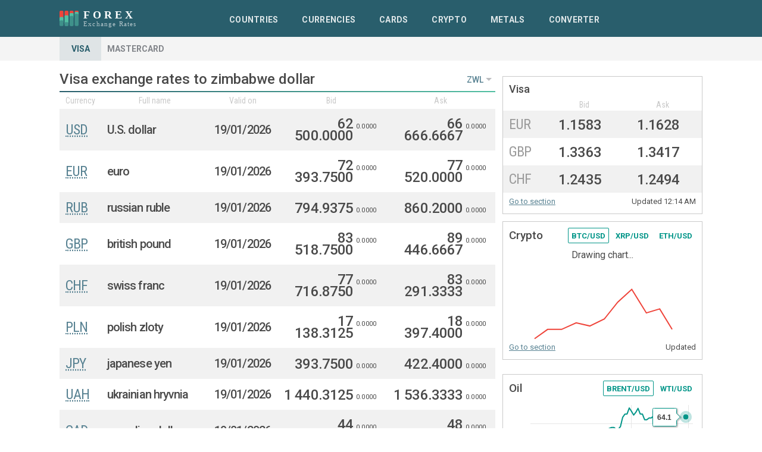

--- FILE ---
content_type: text/html; charset=UTF-8
request_url: https://ferates.com/visa/zwl
body_size: 15474
content:
<!doctype html>
<html lang="en">
<head>
    <meta name="viewport" content="width=device-width, initial-scale=1.0, maximum-scale=5.0, minimum-scale=1.0" />
<meta http-equiv="Content-Type" content="text/html; charset=UTF-8" />
<title>Visa exchange rates to zimbabwe dollar for today</title>
<meta name="description" content="World currency exchange rates site. Money exchange rates for today. Visa and MasterCard exchange rates. Interbank. Currency Converter. Charts" />
<meta name="keywords" content="world currency exchange rates, dollar exchange rate, euro exchange rate, ruble exchange rate, money exchange rates, Visa exchange rates, MasterCard exchange rates, currency converter, charts" />
<meta name="Author" content="ferates.com" />
<!-- Open Graph -->
<meta property="og:title" content="Visa exchange rates to zimbabwe dollar for today" />
<meta property="og:type" content="website" />
<meta property="og:image" content="https://ferates.com/storage/images/icons/260.png" />
<meta property="og:url" content="https://ferates.com/visa/zwl" />
<meta property="og:description" content="World currency exchange rates site. Money exchange rates for today. Visa and MasterCard exchange rates. Interbank. Currency Converter. Charts" />
<meta property="og:site_name" content="Foreign Exchange Rates" />
<meta property="og:locale" content="en" />
<!-- Icons -->
<link rel="apple-touch-icon" sizes="180x180" href="https://ferates.com/storage/images/icons/apple-touch-icon.png">
<link rel="icon" type="image/png" sizes="32x32" href="https://ferates.com/storage/images/icons/favicon-32x32.png">
<link rel="icon" type="image/png" sizes="16x16" href="https://ferates.com/storage/images/icons/favicon-16x16.png?v=1">
<link rel="manifest" href="https://ferates.com/storage/files/site.webmanifest">
<link rel="mask-icon" href="https://ferates.com/storage/images/icons/safari-pinned-tab.svg" color="#5bbad5">
<meta name="msapplication-TileColor" content="#da532c" />
<meta name="theme-color" content="#385f6e" />
<!-- Fonts -->
<link rel="stylesheet" type="text/css" href="https://fonts.googleapis.com/css?family=Roboto+Condensed|Roboto:300,300i,400,400i,500,500i,700,700i&display=swap&subset=cyrillic">
<!-- Styles -->
<link rel="stylesheet" type="text/css" media="all" href="https://ferates.com/storage/third_party/bootstrap/css/bootstrap.min.css">
<link rel="stylesheet" type="text/css" media="all" href="https://ferates.com/storage/third_party/okayNav/css/okayNav-base.css">
<link rel="stylesheet" type="text/css" media="all" href="https://cdnjs.cloudflare.com/ajax/libs/datepicker/0.6.5/datepicker.min.css">
<link rel="stylesheet" type="text/css" media="all" href="https://ferates.com/storage/css/style.css?v=2.55">
<link rel="stylesheet" type="text/css" media="(min-width: 479px)" href="https://ferates.com/storage/css/style479.css?v=2.55">
<link rel="stylesheet" type="text/css" media="(min-width: 768px)" href="https://ferates.com/storage/css/style768.css?v=2.55">
<link rel="stylesheet" type="text/css" media="(min-width: 1100px)" href="https://ferates.com/storage/css/style1100.css?v=2.55">
<link rel="canonical" href="https://ferates.com/visa/zwl">
<link rel="alternate" hreflang="x-default" href="https://ferates.com/visa/zwl">
<link rel="alternate" hreflang="es" href="https://ferates.com/es/visa/zwl">
<link rel="alternate" hreflang="hu" href="https://ferates.com/hu/visa/zwl">
<link rel="alternate" hreflang="pl" href="https://ferates.com/pl/visa/zwl">
<link rel="alternate" hreflang="cs" href="https://ferates.com/cs/visa/zwl">
<link rel="alternate" hreflang="ua" href="https://ferates.com/ua/visa/zwl">
<link rel="alternate" hreflang="ru" href="https://ferates.com/ru/visa/zwl">
<link rel="amphtml" href="https://ferates.com/amp/visa/zwl">
<script>var current_page = 'visa';</script>
<script defer src="//code.jquery.com/jquery-3.2.0.min.js"></script>
<script defer src="https://cdnjs.cloudflare.com/ajax/libs/jquery-migrate/1.4.1/jquery-migrate.min.js"></script>
<script defer src="https://cdnjs.cloudflare.com/ajax/libs/highstock/6.0.3/highstock.js"></script>
<script defer src="https://ferates.com/storage/third_party/okayNav/js/jquery.okayNav-min.js"></script>
<script defer src="https://ferates.com/storage/third_party/jquery.sticky-kit.min.js"></script>
<script defer src="https://ferates.com/storage/third_party/modernizr-custom.js"></script>
<script defer src="https://ferates.com/storage/third_party/bootstrap/js/bootstrap.min.js"></script>
<script defer src="https://ferates.com/storage/third_party/bootstrap/js/bootstrap-multiselect.js"></script>
<script defer src="https://ferates.com/storage/third_party/luxon/js/luxon.min.js"></script>
<script defer src="https://ferates.com/storage/js/custom.js?v=2.55"></script>	<!-- Adsense mappings -->
<style type="text/css">
.mappingDesktop { display:block; }
@media only screen and (max-width: 969px) { .mappingDesktop { display:none } }

.mappingTablet { display:block; }
@media only screen and (max-width: 727px) { .mappingTablet { display:none } }
@media only screen and (min-width: 970px) { .mappingTablet { display:none } }

.mappingMobile { display:block; }
@media only screen and (min-width: 727px) { .mappingMobile { display:none } }

.mappingMobileTop { display:block; }
@media only screen and (min-width: 727px) { .mappingMobileTop { display:none } }

.mappingNotMobile { display:block; }
@media only screen and (max-width: 727px) { .mappingNotMobile { display:none } }

.adsbygoogle { margin: auto auto auto auto; padding: 5px 0; box-sizing: content-box; }
</style>	<script>
	document.addEventListener( 'enableTracking', function()
	{
				(function(i,s,o,g,r,a,m){i['GoogleAnalyticsObject']=r;i[r]=i[r]||function(){
		(i[r].q=i[r].q||[]).push(arguments)},i[r].l=1*new Date();a=s.createElement(o),
		m=s.getElementsByTagName(o)[0];a.async=1;a.src=g;m.parentNode.insertBefore(a,m)
		})(window,document, 'script', '//www.google-analytics.com/analytics.js','ga');

		ga('create', 'UA-31433345-3', 'auto');
		ga('send', 'pageview');
				var script = document.createElement('script');
		script.async = true;
		
		/* GPT */
		script.src = 'https://securepubads.g.doubleclick.net/tag/js/gpt.js';
		document.getElementsByTagName('head')[0].appendChild( script );
		
		/* Adsense */
		script.src = 'https://pagead2.googlesyndication.com/pagead/js/adsbygoogle.js';
		document.getElementsByTagName('head')[0].appendChild( script );
		
	}, { once: true } );
</script>
<script>
	var googletag = googletag || {};
	googletag.cmd = googletag.cmd || [];
	window.gpt = window.gpt || {};
	
	googletag.cmd.push(function() {
		/* Responsive Mapping */
		/* TopHeader */
		window.gpt.mappingTopHeader = googletag.sizeMapping().
		  addSize([980, 0], [[1000, 120], [980, 120], [970, 250], [970, 90], [728, 90], [468, 60]]).
		  addSize([768, 0], [[728, 90], [468, 60]]).
		  addSize([0, 0], []).
		  build();
		/* Top */
		window.gpt.mappingTop = googletag.sizeMapping().
		  addSize([767, 0], []).
		  addSize([320, 0], [[336, 280], [300, 250], [250, 250], [200, 200], [320, 250], [320, 100], [300, 100], [300, 75], [320, 500]]).
		  addSize([0, 0], [[300, 250], [250, 250], [200, 200], [300, 100], [300, 75]]).
		  build();
		window.gpt.mappingTopSecond = googletag.sizeMapping().
		  addSize([767, 0], []).
		  addSize([320, 0], [[320, 100], [300, 100], [300, 75], [320, 50]]).
		  addSize([0, 0], [[300, 100], [300, 75]]).
		  build();
		/* Content */
		window.gpt.mappingContentPremium = googletag.sizeMapping().
		  addSize([768, 0], [[728, 187], [728, 90]]).
		  addSize([0, 0], []).
		  build();
		window.gpt.mappingContentPremiumSecond = googletag.sizeMapping().
		  addSize([768, 0], [[728, 187], [728, 90]]).
		  addSize([0, 0], []).
		  build();
		window.gpt.mappingContent = googletag.sizeMapping().
		  addSize([768, 0], [[728, 187], [728, 90]]).
		  addSize([0, 0], []).
		  build();
		window.gpt.mappingContentSecond = googletag.sizeMapping().
		  addSize([768, 0], [[728, 187], [728, 90]]).
		  addSize([0, 0], []).
		  build();
		window.gpt.mappingContentTablet = googletag.sizeMapping().
		  addSize([1100, 0], []).
		  addSize([768, 0], [[728, 187], [728, 90]]).
		  addSize([0, 0], []).
		  build();
		window.gpt.mappingContentTabletSecond = googletag.sizeMapping().
		  addSize([1100, 0], []).
		  addSize([768, 0], [[728, 187], [728, 90]]).
		  addSize([0, 0], []).
		  build();
		window.gpt.mappingContentBottom = googletag.sizeMapping().
		  addSize([768, 0], [[728, 187], [728, 90]]).
		  addSize([0, 0], []).
		  build();
		window.gpt.mappingContentBottomSecond = googletag.sizeMapping().
		  addSize([768, 0], [[728, 90]]).
		  addSize([0, 0], []).
		  build();
		window.gpt.mappingContentFooter = googletag.sizeMapping().
		  addSize([768, 0], [[728, 187], [728, 90]]).
		  addSize([0, 0], []).
		  build();
		window.gpt.mappingContentFooterSecond = googletag.sizeMapping().
		  addSize([768, 0], [[728, 90]]).
		  addSize([0, 0], []).
		  build();
		window.gpt.mappingContentTest = googletag.sizeMapping().
		  addSize([768, 0], [[728, 187], [728, 90]]).
		  addSize([0, 0], []).
		  build();
		/* Articles */
		window.gpt.mappingContentUnderTheNews = googletag.sizeMapping().
		  addSize([768, 0], [[728, 187], [728, 90]]).
		  addSize([0, 0], []).
		  build();
		window.gpt.mappingContentUnderTheNewsSecond = googletag.sizeMapping().
		  addSize([768, 0], [[728, 90]]).
		  addSize([0, 0], []).
		  build();
		/* Sidebar */
		window.gpt.mappingSidebarPremium = googletag.sizeMapping().
		  addSize([1099, 0], [[336, 280], [320, 480], [320, 100], [300, 600], [300, 500]/*, [320, 50]*/, [300, 250], [300, 300], [300, 100], [300, 75], [250, 250], [240, 600], [240, 400], [240, 350], [240, 300], [200, 200], [160, 600], [120, 600]]).
		  addSize([0, 0], []).
		  build();
		window.gpt.mappingSidebarPremiumSecond = googletag.sizeMapping().
		  addSize([1099, 0], [[336, 280], [320, 100], [320, 50], [300, 250], [300, 300], [300, 100], [300, 75], [250, 250], [200, 200]]).
		  addSize([0, 0], []).
		  build();
		window.gpt.mappingSidebar = googletag.sizeMapping().
		  addSize([1099, 0], [[336, 280], [320, 480], [320, 100], [300, 600], [300, 500], [320, 50], [300, 250], [300, 300], [300, 100], [300, 75], [250, 250], [240, 600], [240, 400], [240, 350], [200, 200], [160, 600], [120, 600]]).
		  addSize([0, 0], []).
		  build();
		window.gpt.mappingSidebarSecond = googletag.sizeMapping().
		  addSize([1099, 0], [[336, 280], [320, 100], [320, 50], [300, 250], [300, 300], [300, 100], [300, 75], [250, 250], [200, 200]]).
		  addSize([0, 0], []).
		  build();
		window.gpt.mappingSidebarBottom = googletag.sizeMapping().
		  addSize([1099, 0], [[300, 1050], [336, 280], [320, 480], [320, 100], [300, 600], [300, 500], [320, 50], [300, 250], [300, 300], [300, 100], [300, 75], [250, 250], [240, 600], [240, 400], [240, 350], [200, 200], [160, 600], [120, 600]]).
		  addSize([0, 0], []).
		  build();
		window.gpt.mappingSidebarBottomSecond = googletag.sizeMapping().
		  addSize([1099, 0], [[336, 280], [320, 100], [320, 50], [300, 250], [300, 300], [300, 100], [300, 75], [250, 250], [200, 200]]).
		  addSize([0, 0], []).
		  build();
		/* CatFish */
		window.gpt.mappingCatFish = googletag.sizeMapping().
		  addSize([768, 0], [[970, 90], [728, 90], [970, 250]]).
		  addSize([0, 0], []).
		  build();
		/* Mobile */
		window.gpt.mappingMobileTop = googletag.sizeMapping().
		  addSize([767, 0], []).
		  addSize([320, 0], [[336, 280], [300, 300], [300, 250], [250, 250], [200, 200], [320, 250], [320, 100], [300, 100], [300, 75], [320, 500]]).
		  addSize([0, 0], [[300, 250], [250, 250], [200, 200], [300, 100], [300, 75]]).
		  build();
		window.gpt.mappingMobileTopSecond = googletag.sizeMapping().
		  addSize([767, 0], []).
		  addSize([320, 0], [[320, 100], [300, 100], [300, 75], [320, 50]]).
		  addSize([0, 0], [[300, 100], [300, 75]]).
		  build();
		window.gpt.mappingMobileContentPremium = googletag.sizeMapping().
		  addSize([768, 0], []).
		  addSize([320, 0], [[336, 280], [300, 250], [250, 250], [200, 200], [320, 250], [320, 100], [300, 100], [300, 75], [320, 500]]).
		  addSize([0, 0], [[300, 250], [250, 250], [200, 200], [300, 100], [300, 75]]).
		  build();
		window.gpt.mappingMobileContentPremiumSecond = googletag.sizeMapping().
		  addSize([768, 0], []).
		  addSize([320, 0], [[320, 100], [300, 100], [300, 75], [320, 50]]).
		  addSize([0, 0], [[300, 100], [300, 75]]).
		  build();
		window.gpt.mappingMobileContent = googletag.sizeMapping().
		  addSize([768, 0], []).
		  addSize([320, 0], [[336, 280], [300, 250], [250, 250], [200, 200], [320, 250], [320, 100], [300, 100], [300, 75], [320, 500]]).
		  addSize([0, 0], [[300, 250], [250, 250], [200, 200], [300, 100], [300, 75]]).
		  build();
		window.gpt.mappingMobileContentSecond = googletag.sizeMapping().
		  addSize([768, 0], []).
		  addSize([320, 0], [[320, 100], [300, 100], [300, 75], [320, 50]]).
		  addSize([0, 0], [[300, 100], [300, 75]]).
		  build();
		window.gpt.mappingMobileContentBottom = googletag.sizeMapping().
		  addSize([767, 0], []).
		  addSize([320, 0], [[336, 280], [300, 250], [250, 250], [200, 200], [320, 250], [320, 100], [300, 100], [300, 75], [320, 500]]).
		  addSize([0, 0], [[300, 250], [250, 250], [200, 200], [300, 100], [300, 75]]).
		  build();
		window.gpt.mappingMobileContentBottomSecond = googletag.sizeMapping().
		  addSize([767, 0], []).
		  addSize([320, 0], [[320, 100], [300, 100], [300, 75], [320, 50]]).
		  addSize([0, 0], [[300, 100], [300, 75]]).
		  build();
		window.gpt.mappingMobileContentFooter = googletag.sizeMapping().
		  addSize([767, 0], []).
		  addSize([320, 0], [[300, 250], [320, 100], [300, 100], [300, 75], [320, 50], [300, 300], [250, 250], [200, 200], [240, 300], [320, 480], [300, 600], [300, 500], [240, 600], [240, 400], [240, 350], [160, 600], [120, 600]]).
		  addSize([0, 0], [[300, 250], [300, 100], [300, 75], [300, 300], [250, 250], [200, 200], [240, 300], [300, 600], [300, 500], [240, 600], [240, 400], [240, 350], [160, 600], [120, 600]]).
		  build();
		window.gpt.mappingMobileContentFooterSecond = googletag.sizeMapping().
		  addSize([767, 0], []).
		  addSize([320, 0], [[336, 280], [300, 250], [250, 250], [200, 200], [320, 250], [320, 100], [300, 100], [300, 75], [320, 500]]).
		  addSize([0, 0], [[300, 250], [250, 250], [200, 200], [300, 100], [300, 75]]).
		  build();
		/* CatFish */
		window.gpt.mappingMobileCatFish = googletag.sizeMapping().
		  addSize([767, 0], []).
		  addSize([320, 0], [[336, 280], [320, 100], [340, 150], [320, 50], [300, 250], 'fluid']).
		  addSize([0, 0], [[300, 250], 'fluid']).
		  build();
		
		googletag.pubads().setTargeting( 'page', 'visa' );
		/* Settings */
		googletag.pubads().enableSingleRequest();
		googletag.pubads().collapseEmptyDivs();
		googletag.enableServices();
	});
</script>	
</head>
<body id="">
		<div class='page'>
		<header class='header'>
	<div class='wrap clearfix'>
		<div class='logo'>
			<a href="https://ferates.com">
				<img src="https://ferates.com/storage/images/logo_ferates.svg"  title="Foreign Exchange Rates" alt='logo'>
			</a>
		</div>
		<span class='adapt_sub'>
			<span class='adapt_sub_a adapt_sub1'></span>
			<span class='adapt_sub_a adapt_sub2'></span>
			<span class='adapt_sub_a adapt_sub3'></span>
		</span>
		<nav class='nav_top'>
			<ul>
				<li><a class="" href="https://ferates.com/countries">Countries</a></li>
				<li><a class="" href="https://ferates.com/currencies">Currencies</a></li>
				<li><a class="" href="https://ferates.com/cards">Cards</a></li>
				<li><a class="" href="https://ferates.com/cryptocurrencies">Crypto</a></li>
				<li><a class="" href="https://ferates.com/metals">Metals</a></li>
				<li><a class="" href="https://ferates.com/converter">Converter</a></li>
			</ul>
		</nav>
		<div class='clear'></div>
	</div>
</header>		
	<div class='main_nav'>
	<div class='wrap clearfix'>
		<div class='navigation_wrapper desktop'>
			<nav class='main_nav_l'>
				<ul>
					<li class="active">
						<a title="main.visa_rates" href="https://ferates.com/visa">VISA</a>
					</li>
					<li class="">
						<a title="main.mastercard_rates" href="https://ferates.com/mastercard">MASTERCARD</a>
					</li>
				</ul>
			</nav>
		</div>
		<div class='navigation_wrapper mobile main_nav_mob'>
	<nav class='main_nav_l'>
		<ul>
			<li class="sub-item ">
				<a>Countries</a>
				<div class='nav-sub' style="">
											<a title="Exchange rates in Ukraine" class='footer-links__link' href="https://ferates.com/ukraine">Ukraine</a>
											<a title="Exchange rates in Russian Federation" class='footer-links__link' href="https://ferates.com/russia">Russian Federation</a>
											<a title="Exchange rates in Argentina" class='footer-links__link' href="https://ferates.com/argentina">Argentina</a>
											<a title="Exchange rates in Poland" class='footer-links__link' href="https://ferates.com/poland">Poland</a>
											<a title="Exchange rates in Hungary" class='footer-links__link' href="https://ferates.com/hungary">Hungary</a>
											<a title="Exchange rates in Czech Republic" class='footer-links__link' href="https://ferates.com/czechia">Czech Republic</a>
											<a title="Exchange rates in South Africa" class='footer-links__link' href="https://ferates.com/south-africa">South Africa</a>
									</div>
			</li>
			<li class="sub-item ">
				<a>Currencies</a>
				<div class='nav-sub' style="">
											<a title="U.S. dollar rate" class='footer-links__link' href="https://ferates.com/currency/usd">USD - U.S. dollar</a>
											<a title="Euro rate" class='footer-links__link' href="https://ferates.com/currency/eur">EUR - euro</a>
											<a title="Russian ruble rate" class='footer-links__link' href="https://ferates.com/currency/rub">RUB - russian ruble</a>
											<a title="British pound rate" class='footer-links__link' href="https://ferates.com/currency/gbp">GBP - british pound</a>
											<a title="Swiss franc rate" class='footer-links__link' href="https://ferates.com/currency/chf">CHF - swiss franc</a>
											<a title="Polish zloty rate" class='footer-links__link' href="https://ferates.com/currency/pln">PLN - polish zloty</a>
											<a title="Japanese yen rate" class='footer-links__link' href="https://ferates.com/currency/jpy">JPY - japanese yen</a>
											<a title="Canadian dollar rate" class='footer-links__link' href="https://ferates.com/currency/cad">CAD - canadian dollar</a>
											<a title="Australian dollar rate" class='footer-links__link' href="https://ferates.com/currency/aud">AUD - australian dollar</a>
											<a title="Danish krone rate" class='footer-links__link' href="https://ferates.com/currency/dkk">DKK - danish krone</a>
											<a title="Norwegian krone rate" class='footer-links__link' href="https://ferates.com/currency/nok">NOK - norwegian krone</a>
											<a title="Czech koruna rate" class='footer-links__link' href="https://ferates.com/currency/czk">CZK - czech koruna</a>
											<a title="Hungarian forint rate" class='footer-links__link' href="https://ferates.com/currency/huf">HUF - hungarian forint</a>
										<a href="https://ferates.com/currencies">All currencies</a>
				</div>
			</li>
			<li class="sub-item ">
				<a>Cards</a>
				<div class='nav-sub' style="">
					<a href="https://ferates.com/visa">Visa</a>
					<a href="https://ferates.com/mastercard">Mastercard</a>
				</div>
			</li>
			<li class="sub-item ">
				<a>Crypto</a>
				<div class='nav-sub' style="">
											<a title="BitCoin rate" class='footer-links__link' href="https://ferates.com/currency/btc">BitCoin BTC</a>
											<a title="LiteCoin rate" class='footer-links__link' href="https://ferates.com/currency/ltc">LiteCoin LTC</a>
											<a title="Ethereum rate" class='footer-links__link' href="https://ferates.com/currency/eth">Ethereum ETH</a>
											<a title="Monero rate" class='footer-links__link' href="https://ferates.com/currency/xmr">Monero XMR</a>
											<a title="Dash rate" class='footer-links__link' href="https://ferates.com/currency/dash">Dash DASH</a>
											<a title="Dogecoin rate" class='footer-links__link' href="https://ferates.com/currency/doge">Dogecoin DOGE</a>
											<a title="Ripple rate" class='footer-links__link' href="https://ferates.com/currency/xrp">Ripple XRP</a>
											<a title="Ethereum Classic rate" class='footer-links__link' href="https://ferates.com/currency/etc">Ethereum Classic ETC</a>
											<a title="Bitcoin Cash ABC rate" class='footer-links__link' href="https://ferates.com/currency/bch">Bitcoin Cash ABC BCH</a>
											<a title="Stellar rate" class='footer-links__link' href="https://ferates.com/currency/xlm">Stellar XLM</a>
											<a title="TRON rate" class='footer-links__link' href="https://ferates.com/currency/trx">TRON TRX</a>
											<a title="Zcash rate" class='footer-links__link' href="https://ferates.com/currency/zec">Zcash ZEC</a>
										<a href="https://ferates.com/cryptocurrencies">All currencies</a>
				</div>
			</li>
			<li class="sub-item ">
				<a>Metals</a>
				<div class='nav-sub' style="">
											<a title="Gold rate" class='footer-links__link' href="https://ferates.com/currency/xau">XAU - gold</a>
											<a title="Silver rate" class='footer-links__link' href="https://ferates.com/currency/xag">XAG - silver</a>
											<a title="Platinum rate" class='footer-links__link' href="https://ferates.com/currency/xpt">XPT - platinum</a>
											<a title="Palladium rate" class='footer-links__link' href="https://ferates.com/currency/xpd">XPD - palladium</a>
									</div>
			</li>
			<li>
				<a class="" href="https://ferates.com/converter">Converter</a>
			</li>
			<li>
				<a class="" href="https://ferates.com/wm">Web.money</a>
			</li>
			<li>
				<a href="https://meteobar.com/en">Weather</a>
			</li>
		</ul>
	</nav>
</div>		<div class='clear'></div>
	</div>
</div>		
			
	<div class='wrap columns-flex columns-js'>
		<main class='main-column'>
			<script>
document.addEventListener('DOMContentLoaded', function(){
	( function(self)
	{
		if( window.matchMedia('(max-width:768px)').matches )
		{
			if( !$( '#catfishWrap' ).length )
			{
				$( 'body' ).prepend( '<div id="catfishWrap"></div>' );
				$( '<style>#catfishWrap{ width: 100%; bottom: 0px; left: 0; position: fixed; z-index:999999; text-align: center; } #catfishClose{ width:23px; height:23px; position:absolute; top:-23px; right:7px; cursor: pointer; z-index:999999; -webkit-transition: -webkit-transform 0.3s; transition: transform 0.3s; } #catfishClose:hover { -webkit-transform: rotate(180deg); -ms-transform: rotate(180deg); transform: rotate(180deg); }</style>' ).appendTo( 'head' );
			}
			
			$( '#catfishWrap' ).append( "<!-- /21614339586/FN-Catfish-Mobile --><div id='div-gpt-ad-1557763707799-0' style='display: none;'></div>" );
			
			googletag.cmd.push( function()
			{
				var gptAdSlot = googletag.defineSlot('/21614339586/FN-Catfish-Mobile', [[234, 60], [120, 90], [180, 150], [200, 200], [320, 50], [125, 125], [970, 90], 'fluid', [300, 100], [320, 150]], 'div-gpt-ad-1557763707799-0').addService(googletag.pubads());
				googletag.display('div-gpt-ad-1557763707799-0');

				googletag.pubads().addEventListener('slotRenderEnded', function(event)
				{
					if( event.slot == gptAdSlot )
					{
						var cont = window.top.document.getElementById('catfishWrap');
						
						if( event.isEmpty )
						{
							cont.style.display = 'none';
						}
						else
						{
							cont.style.backgroundColor = 'rgba(0, 0, 0, 0.6)';

							var catfishClose =  document.createElement('img');
							catfishClose.setAttribute('id', 'catfishClose');
							catfishClose.setAttribute('src', 'https://ar.ferates.com/static/images/close-catfish.svg'); 
							catfishClose.setAttribute('alt', 'Close button');

							cont.prepend( catfishClose );

							window.top.document.getElementById('catfishClose').onclick = function()
							{
								cont.style.display = 'none';
								clickTrigger=true;
							};
						}
					}
				} );
			} );
		}
	} )(this);
});
</script>			<div id='main_table_cards'>
	<div class='main-title'>
		<div class='flex mobile-wrap'>
			<h1>Visa exchange rates to zimbabwe dollar</h1>
			<div class='main_title_list right'>
				<div class='dropdown dropdown2 noborder fsz-14'>
					<button class='dropdown-toggle' type='button' id='dropdownMenuButton' data-toggle='dropdown' aria-haspopup='true' aria-expanded='true'>
						<span class='caption'>ZWL</span>
					</button>
					<div class='dropdown-menu' aria-labelledby='dropdownMenuButton'>
													<a href="https://ferates.com/visa/usd" class='dropdown-item change_currency' data-currency_from="1">USD - U.S. dollar</a>
													<a href="https://ferates.com/visa/eur" class='dropdown-item change_currency' data-currency_from="2">EUR - euro</a>
													<a href="https://ferates.com/visa/rub" class='dropdown-item change_currency' data-currency_from="3">RUB - russian ruble</a>
													<a href="https://ferates.com/visa/gbp" class='dropdown-item change_currency' data-currency_from="4">GBP - british pound</a>
													<a href="https://ferates.com/visa/chf" class='dropdown-item change_currency' data-currency_from="5">CHF - swiss franc</a>
													<a href="https://ferates.com/visa/pln" class='dropdown-item change_currency' data-currency_from="8">PLN - polish zloty</a>
													<a href="https://ferates.com/visa/jpy" class='dropdown-item change_currency' data-currency_from="7">JPY - japanese yen</a>
													<a href="https://ferates.com/visa/uah" class='dropdown-item change_currency' data-currency_from="491">UAH - ukrainian hryvnia</a>
													<a href="https://ferates.com/visa/cad" class='dropdown-item change_currency' data-currency_from="6">CAD - canadian dollar</a>
													<a href="https://ferates.com/visa/aud" class='dropdown-item change_currency' data-currency_from="9">AUD - australian dollar</a>
													<a href="https://ferates.com/visa/gel" class='dropdown-item change_currency' data-currency_from="10">GEL - georgian lari</a>
													<a href="https://ferates.com/visa/mdl" class='dropdown-item change_currency' data-currency_from="11">MDL - moldovan leu</a>
													<a href="https://ferates.com/visa/cny" class='dropdown-item change_currency' data-currency_from="12">CNY - chinese yuan</a>
													<a href="https://ferates.com/visa/dkk" class='dropdown-item change_currency' data-currency_from="13">DKK - danish krone</a>
													<a href="https://ferates.com/visa/nok" class='dropdown-item change_currency' data-currency_from="14">NOK - norwegian krone</a>
													<a href="https://ferates.com/visa/sek" class='dropdown-item change_currency' data-currency_from="15">SEK - swedish krona</a>
													<a href="https://ferates.com/visa/byn" class='dropdown-item change_currency' data-currency_from="799">BYN - new belarusian ruble</a>
													<a href="https://ferates.com/visa/czk" class='dropdown-item change_currency' data-currency_from="17">CZK - czech koruna</a>
													<a href="https://ferates.com/visa/isk" class='dropdown-item change_currency' data-currency_from="18">ISK - iceland krona</a>
													<a href="https://ferates.com/visa/skk" class='dropdown-item change_currency' data-currency_from="798">SKK - Slovak koruna</a>
													<a href="https://ferates.com/visa/ils" class='dropdown-item change_currency' data-currency_from="19">ILS - israeli shekel</a>
													<a href="https://ferates.com/visa/kzt" class='dropdown-item change_currency' data-currency_from="416">KZT - kazakhstan tenge</a>
													<a href="https://ferates.com/visa/huf" class='dropdown-item change_currency' data-currency_from="390">HUF - hungarian forint</a>
													<a href="https://ferates.com/visa/lvl" class='dropdown-item change_currency' data-currency_from="432">LVL - latvian lat</a>
													<a href="https://ferates.com/visa/ltl" class='dropdown-item change_currency' data-currency_from="437">LTL - lithuanian lita</a>
													<a href="https://ferates.com/visa/sgd" class='dropdown-item change_currency' data-currency_from="473">SGD - singapore dollar</a>
													<a href="https://ferates.com/visa/azn" class='dropdown-item change_currency' data-currency_from="365">AZN - azerbaijani manat</a>
													<a href="https://ferates.com/visa/all" class='dropdown-item change_currency' data-currency_from="366">ALL - albanian lek</a>
													<a href="https://ferates.com/visa/dzd" class='dropdown-item change_currency' data-currency_from="367">DZD - algerian dinar</a>
													<a href="https://ferates.com/visa/xcd" class='dropdown-item change_currency' data-currency_from="368">XCD - east caribbean dollar</a>
													<a href="https://ferates.com/visa/aoa" class='dropdown-item change_currency' data-currency_from="369">AOA - angolan kwanza</a>
													<a href="https://ferates.com/visa/ars" class='dropdown-item change_currency' data-currency_from="370">ARS - argentine peso</a>
													<a href="https://ferates.com/visa/amd" class='dropdown-item change_currency' data-currency_from="371">AMD - armenian dram</a>
													<a href="https://ferates.com/visa/awg" class='dropdown-item change_currency' data-currency_from="372">AWG - aruban guilder</a>
													<a href="https://ferates.com/visa/afn" class='dropdown-item change_currency' data-currency_from="373">AFN - the afghanistan afghani</a>
													<a href="https://ferates.com/visa/bsd" class='dropdown-item change_currency' data-currency_from="374">BSD - bahamian dollar</a>
													<a href="https://ferates.com/visa/bdt" class='dropdown-item change_currency' data-currency_from="375">BDT - bangladesh taka</a>
													<a href="https://ferates.com/visa/bbd" class='dropdown-item change_currency' data-currency_from="376">BBD - barbadian dollar</a>
													<a href="https://ferates.com/visa/bhd" class='dropdown-item change_currency' data-currency_from="377">BHD - bahraini dinar</a>
													<a href="https://ferates.com/visa/bzd" class='dropdown-item change_currency' data-currency_from="378">BZD - belize dollar</a>
													<a href="https://ferates.com/visa/bmd" class='dropdown-item change_currency' data-currency_from="380">BMD - bermudian dollar</a>
													<a href="https://ferates.com/visa/xof" class='dropdown-item change_currency' data-currency_from="379">XOF - cfa franc bceao</a>
													<a href="https://ferates.com/visa/bgn" class='dropdown-item change_currency' data-currency_from="381">BGN - bulgarian lev</a>
													<a href="https://ferates.com/visa/bob" class='dropdown-item change_currency' data-currency_from="382">BOB - bolivian boliviano</a>
													<a href="https://ferates.com/visa/bam" class='dropdown-item change_currency' data-currency_from="383">BAM - convertible mark</a>
													<a href="https://ferates.com/visa/bwp" class='dropdown-item change_currency' data-currency_from="384">BWP - botswana pula</a>
													<a href="https://ferates.com/visa/brl" class='dropdown-item change_currency' data-currency_from="385">BRL - brazilian real</a>
													<a href="https://ferates.com/visa/bnd" class='dropdown-item change_currency' data-currency_from="386">BND - brunei dollar</a>
													<a href="https://ferates.com/visa/bif" class='dropdown-item change_currency' data-currency_from="387">BIF - burundi franc</a>
													<a href="https://ferates.com/visa/vuv" class='dropdown-item change_currency' data-currency_from="389">VUV - vanuatu vatu</a>
													<a href="https://ferates.com/visa/btn" class='dropdown-item change_currency' data-currency_from="388">BTN - bhutanese ngultrum</a>
													<a href="https://ferates.com/visa/vef" class='dropdown-item change_currency' data-currency_from="391">VEF - venezuelan bolivar</a>
													<a href="https://ferates.com/visa/vnd" class='dropdown-item change_currency' data-currency_from="392">VND - vietnam dong</a>
													<a href="https://ferates.com/visa/xaf" class='dropdown-item change_currency' data-currency_from="393">XAF - cfa franc</a>
													<a href="https://ferates.com/visa/htg" class='dropdown-item change_currency' data-currency_from="394">HTG - haitian gourde</a>
													<a href="https://ferates.com/visa/gyd" class='dropdown-item change_currency' data-currency_from="395">GYD - guyanese dollar</a>
													<a href="https://ferates.com/visa/gmd" class='dropdown-item change_currency' data-currency_from="396">GMD - gambian dalasi</a>
													<a href="https://ferates.com/visa/ghs" class='dropdown-item change_currency' data-currency_from="397">GHS - ghanaian cedi</a>
													<a href="https://ferates.com/visa/gtq" class='dropdown-item change_currency' data-currency_from="398">GTQ - guatemala quetzal</a>
													<a href="https://ferates.com/visa/gnf" class='dropdown-item change_currency' data-currency_from="399">GNF - guinea franc</a>
													<a href="https://ferates.com/visa/gip" class='dropdown-item change_currency' data-currency_from="400">GIP - gibraltar pound</a>
													<a href="https://ferates.com/visa/hnl" class='dropdown-item change_currency' data-currency_from="401">HNL - honduras lempira</a>
													<a href="https://ferates.com/visa/hkd" class='dropdown-item change_currency' data-currency_from="402">HKD - hong kong dollar</a>
													<a href="https://ferates.com/visa/djf" class='dropdown-item change_currency' data-currency_from="403">DJF - djibouti franc</a>
													<a href="https://ferates.com/visa/dop" class='dropdown-item change_currency' data-currency_from="404">DOP - dominican peso</a>
													<a href="https://ferates.com/visa/egp" class='dropdown-item change_currency' data-currency_from="405">EGP - egyptian pound</a>
													<a href="https://ferates.com/visa/mad" class='dropdown-item change_currency' data-currency_from="407">MAD - moroccan dirham</a>
													<a href="https://ferates.com/visa/inr" class='dropdown-item change_currency' data-currency_from="409">INR - indian rupee</a>
													<a href="https://ferates.com/visa/idr" class='dropdown-item change_currency' data-currency_from="410">IDR - indonesian rupiah</a>
													<a href="https://ferates.com/visa/jod" class='dropdown-item change_currency' data-currency_from="411">JOD - jordanian dinar</a>
													<a href="https://ferates.com/visa/iqd" class='dropdown-item change_currency' data-currency_from="412">IQD - iraqi dinar</a>
													<a href="https://ferates.com/visa/irr" class='dropdown-item change_currency' data-currency_from="413">IRR - iran rial</a>
													<a href="https://ferates.com/visa/yer" class='dropdown-item change_currency' data-currency_from="414">YER - yemen riyal</a>
													<a href="https://ferates.com/visa/cve" class='dropdown-item change_currency' data-currency_from="415">CVE - cape verdsky escudos</a>
													<a href="https://ferates.com/visa/kyd" class='dropdown-item change_currency' data-currency_from="417">KYD - cayman islands dollar</a>
													<a href="https://ferates.com/visa/khr" class='dropdown-item change_currency' data-currency_from="418">KHR - cambodian riel</a>
													<a href="https://ferates.com/visa/qar" class='dropdown-item change_currency' data-currency_from="419">QAR - qatar rial</a>
													<a href="https://ferates.com/visa/kes" class='dropdown-item change_currency' data-currency_from="420">KES - kenyan shilling</a>
													<a href="https://ferates.com/visa/kgs" class='dropdown-item change_currency' data-currency_from="421">KGS - kyrgyzstani som</a>
													<a href="https://ferates.com/visa/cop" class='dropdown-item change_currency' data-currency_from="422">COP - colombian peso</a>
													<a href="https://ferates.com/visa/kmf" class='dropdown-item change_currency' data-currency_from="423">KMF - comorian franc</a>
													<a href="https://ferates.com/visa/cdf" class='dropdown-item change_currency' data-currency_from="424">CDF - congolese franc</a>
													<a href="https://ferates.com/visa/krw" class='dropdown-item change_currency' data-currency_from="426">KRW - south korean won</a>
													<a href="https://ferates.com/visa/crc" class='dropdown-item change_currency' data-currency_from="427">CRC - costa rica colon</a>
													<a href="https://ferates.com/visa/kwd" class='dropdown-item change_currency' data-currency_from="429">KWD - kuwaiti dinar</a>
													<a href="https://ferates.com/visa/lak" class='dropdown-item change_currency' data-currency_from="431">LAK - lao kip</a>
													<a href="https://ferates.com/visa/lsl" class='dropdown-item change_currency' data-currency_from="433">LSL - lesotsky loti</a>
													<a href="https://ferates.com/visa/lrd" class='dropdown-item change_currency' data-currency_from="434">LRD - liberian dollar</a>
													<a href="https://ferates.com/visa/lbp" class='dropdown-item change_currency' data-currency_from="435">LBP - lebanese pound</a>
													<a href="https://ferates.com/visa/lyd" class='dropdown-item change_currency' data-currency_from="436">LYD - libyan dinar</a>
													<a href="https://ferates.com/visa/mur" class='dropdown-item change_currency' data-currency_from="438">MUR - mauritius rupee</a>
													<a href="https://ferates.com/visa/mro" class='dropdown-item change_currency' data-currency_from="439">MRO - mauritania ougulya</a>
													<a href="https://ferates.com/visa/mga" class='dropdown-item change_currency' data-currency_from="440">MGA - malagasy ariary</a>
													<a href="https://ferates.com/visa/mop" class='dropdown-item change_currency' data-currency_from="441">MOP - makaosskaya patacas</a>
													<a href="https://ferates.com/visa/mkd" class='dropdown-item change_currency' data-currency_from="442">MKD - macedonian denar</a>
													<a href="https://ferates.com/visa/mwk" class='dropdown-item change_currency' data-currency_from="443">MWK - malawian kwacha</a>
													<a href="https://ferates.com/visa/myr" class='dropdown-item change_currency' data-currency_from="444">MYR - malaysian ringgit</a>
													<a href="https://ferates.com/visa/mvr" class='dropdown-item change_currency' data-currency_from="445">MVR - maldivian rufiyaa</a>
													<a href="https://ferates.com/visa/mxn" class='dropdown-item change_currency' data-currency_from="446">MXN - mexican peso</a>
													<a href="https://ferates.com/visa/mzn" class='dropdown-item change_currency' data-currency_from="447">MZN - mozambican metical</a>
													<a href="https://ferates.com/visa/mnt" class='dropdown-item change_currency' data-currency_from="448">MNT - mongolian tugrik</a>
													<a href="https://ferates.com/visa/mmk" class='dropdown-item change_currency' data-currency_from="449">MMK - myanmar kyat</a>
													<a href="https://ferates.com/visa/nad" class='dropdown-item change_currency' data-currency_from="450">NAD - namibian dollar</a>
													<a href="https://ferates.com/visa/npr" class='dropdown-item change_currency' data-currency_from="451">NPR - nepalese rupee</a>
													<a href="https://ferates.com/visa/ngn" class='dropdown-item change_currency' data-currency_from="452">NGN - nigerian naira</a>
													<a href="https://ferates.com/visa/nio" class='dropdown-item change_currency' data-currency_from="453">NIO - nicaragua cordoba</a>
													<a href="https://ferates.com/visa/nzd" class='dropdown-item change_currency' data-currency_from="454">NZD - new zealand dollar</a>
													<a href="https://ferates.com/visa/xpf" class='dropdown-item change_currency' data-currency_from="455">XPF - pacific franc</a>
													<a href="https://ferates.com/visa/aed" class='dropdown-item change_currency' data-currency_from="456">AED - uae dirham</a>
													<a href="https://ferates.com/visa/omr" class='dropdown-item change_currency' data-currency_from="457">OMR - omani rial</a>
													<a href="https://ferates.com/visa/pkr" class='dropdown-item change_currency' data-currency_from="458">PKR - pakistani rupee</a>
													<a href="https://ferates.com/visa/pab" class='dropdown-item change_currency' data-currency_from="459">PAB - panama balboa</a>
													<a href="https://ferates.com/visa/pgk" class='dropdown-item change_currency' data-currency_from="460">PGK - new guinean kina</a>
													<a href="https://ferates.com/visa/pyg" class='dropdown-item change_currency' data-currency_from="461">PYG - paraguayan guarani</a>
													<a href="https://ferates.com/visa/pen" class='dropdown-item change_currency' data-currency_from="462">PEN - peruvian nuevo sol</a>
													<a href="https://ferates.com/visa/rwf" class='dropdown-item change_currency' data-currency_from="463">RWF - rwanda franc</a>
													<a href="https://ferates.com/visa/ron" class='dropdown-item change_currency' data-currency_from="464">RON - romanian leu</a>
													<a href="https://ferates.com/visa/svc" class='dropdown-item change_currency' data-currency_from="465">SVC - salvadoran colon</a>
													<a href="https://ferates.com/visa/wst" class='dropdown-item change_currency' data-currency_from="466">WST - samoa tala</a>
													<a href="https://ferates.com/visa/std" class='dropdown-item change_currency' data-currency_from="467">STD - good sao tome and principe</a>
													<a href="https://ferates.com/visa/sar" class='dropdown-item change_currency' data-currency_from="468">SAR - saudi arabian riyal</a>
													<a href="https://ferates.com/visa/szl" class='dropdown-item change_currency' data-currency_from="469">SZL - swaziland lilageni</a>
													<a href="https://ferates.com/visa/shp" class='dropdown-item change_currency' data-currency_from="470">SHP - saint helena pound</a>
													<a href="https://ferates.com/visa/scr" class='dropdown-item change_currency' data-currency_from="471">SCR - seychelles rupee</a>
													<a href="https://ferates.com/visa/rsd" class='dropdown-item change_currency' data-currency_from="472">RSD - serbian dinar</a>
													<a href="https://ferates.com/visa/syp" class='dropdown-item change_currency' data-currency_from="474">SYP - syrian pound</a>
													<a href="https://ferates.com/visa/sbd" class='dropdown-item change_currency' data-currency_from="475">SBD - solomon islands dollar</a>
													<a href="https://ferates.com/visa/sos" class='dropdown-item change_currency' data-currency_from="476">SOS - somali shilling</a>
													<a href="https://ferates.com/visa/sdg" class='dropdown-item change_currency' data-currency_from="477">SDG - sudanese pound</a>
													<a href="https://ferates.com/visa/srd" class='dropdown-item change_currency' data-currency_from="478">SRD - surinamese dollar</a>
													<a href="https://ferates.com/visa/sll" class='dropdown-item change_currency' data-currency_from="479">SLL - sierra leone leone</a>
													<a href="https://ferates.com/visa/tjs" class='dropdown-item change_currency' data-currency_from="480">TJS - tajik somoni</a>
													<a href="https://ferates.com/visa/thb" class='dropdown-item change_currency' data-currency_from="481">THB - thai baht</a>
													<a href="https://ferates.com/visa/twd" class='dropdown-item change_currency' data-currency_from="482">TWD - taiwan dollar</a>
													<a href="https://ferates.com/visa/tzs" class='dropdown-item change_currency' data-currency_from="483">TZS - tanzanian shilling</a>
													<a href="https://ferates.com/visa/top" class='dropdown-item change_currency' data-currency_from="484">TOP - tonga pa&#039;ang</a>
													<a href="https://ferates.com/visa/ttd" class='dropdown-item change_currency' data-currency_from="485">TTD - trinidad and tobago dollar</a>
													<a href="https://ferates.com/visa/tnd" class='dropdown-item change_currency' data-currency_from="486">TND - tunisian dinar</a>
													<a href="https://ferates.com/visa/tmt" class='dropdown-item change_currency' data-currency_from="487">TMT - new manat</a>
													<a href="https://ferates.com/visa/try" class='dropdown-item change_currency' data-currency_from="488">TRY - turkish lira</a>
													<a href="https://ferates.com/visa/ugx" class='dropdown-item change_currency' data-currency_from="489">UGX - ugandan shilling</a>
													<a href="https://ferates.com/visa/uzs" class='dropdown-item change_currency' data-currency_from="490">UZS - uzbekistan sum</a>
													<a href="https://ferates.com/visa/uyu" class='dropdown-item change_currency' data-currency_from="492">UYU - uruguayan peso</a>
													<a href="https://ferates.com/visa/fjd" class='dropdown-item change_currency' data-currency_from="493">FJD - fijian dollar</a>
													<a href="https://ferates.com/visa/php" class='dropdown-item change_currency' data-currency_from="494">PHP - philippine peso</a>
													<a href="https://ferates.com/visa/fkp" class='dropdown-item change_currency' data-currency_from="495">FKP - falkland islands</a>
													<a href="https://ferates.com/visa/hrk" class='dropdown-item change_currency' data-currency_from="496">HRK - croatian kuna</a>
													<a href="https://ferates.com/visa/clp" class='dropdown-item change_currency' data-currency_from="497">CLP - chilean peso</a>
													<a href="https://ferates.com/visa/lkr" class='dropdown-item change_currency' data-currency_from="498">LKR - sri lanka rupee</a>
													<a href="https://ferates.com/visa/ern" class='dropdown-item change_currency' data-currency_from="499">ERN - the eritrean nakfa</a>
													<a href="https://ferates.com/visa/etb" class='dropdown-item change_currency' data-currency_from="500">ETB - ethiopian birr</a>
													<a href="https://ferates.com/visa/zar" class='dropdown-item change_currency' data-currency_from="501">ZAR - south african rand</a>
													<a href="https://ferates.com/visa/ssp" class='dropdown-item change_currency' data-currency_from="502">SSP - south sudanese pound</a>
													<a href="https://ferates.com/visa/jmd" class='dropdown-item change_currency' data-currency_from="503">JMD - jamaican dollar</a>
											</div>
				</div>
			</div>
		</div>
	</div>
	<table class='table-course'>
		<thead>
			<tr>
				<th>Currency</th>
				<th class='hide-479'>Full name</th>
				<th>Valid on</th>
				<th>Bid</th>
				<th>Ask</th>
			</tr>
		</thead>
		<tbody class='content text-right'>
						<tr class=" ">
				<td>
										<a class='dotted condensed' title="U.S. dollar rate" href="https://ferates.com/currency/usd">USD<a/>
									</td>
				<td class='fsz-20 hide-767 text-left'>U.S. dollar</td>
				<td class='fsz-20 text-center'>19/01/2026</td>
				<td>
					<div class='course'>62 500.0000
						<span class="course-small ">0.0000</span>
					</div>
				</td>
				<td>
					<div class='course'>66 666.6667
						<span class="course-small ">0.0000</span>
					</div>
				</td>
			</tr>
					<tr class=" ">
				<td>
										<a class='dotted condensed' title="euro rate" href="https://ferates.com/currency/eur">EUR<a/>
									</td>
				<td class='fsz-20 hide-767 text-left'>euro</td>
				<td class='fsz-20 text-center'>19/01/2026</td>
				<td>
					<div class='course'>72 393.7500
						<span class="course-small ">0.0000</span>
					</div>
				</td>
				<td>
					<div class='course'>77 520.0000
						<span class="course-small ">0.0000</span>
					</div>
				</td>
			</tr>
					<tr class=" ">
				<td>
										<a class='dotted condensed' title="russian ruble rate" href="https://ferates.com/currency/rub">RUB<a/>
									</td>
				<td class='fsz-20 hide-767 text-left'>russian ruble</td>
				<td class='fsz-20 text-center'>19/01/2026</td>
				<td>
					<div class='course'>794.9375
						<span class="course-small ">0.0000</span>
					</div>
				</td>
				<td>
					<div class='course'>860.2000
						<span class="course-small ">0.0000</span>
					</div>
				</td>
			</tr>
					<tr class=" ">
				<td>
										<a class='dotted condensed' title="british pound rate" href="https://ferates.com/currency/gbp">GBP<a/>
									</td>
				<td class='fsz-20 hide-767 text-left'>british pound</td>
				<td class='fsz-20 text-center'>19/01/2026</td>
				<td>
					<div class='course'>83 518.7500
						<span class="course-small ">0.0000</span>
					</div>
				</td>
				<td>
					<div class='course'>89 446.6667
						<span class="course-small ">0.0000</span>
					</div>
				</td>
			</tr>
					<tr class=" ">
				<td>
										<a class='dotted condensed' title="swiss franc rate" href="https://ferates.com/currency/chf">CHF<a/>
									</td>
				<td class='fsz-20 hide-767 text-left'>swiss franc</td>
				<td class='fsz-20 text-center'>19/01/2026</td>
				<td>
					<div class='course'>77 716.8750
						<span class="course-small ">0.0000</span>
					</div>
				</td>
				<td>
					<div class='course'>83 291.3333
						<span class="course-small ">0.0000</span>
					</div>
				</td>
			</tr>
					<tr class=" ">
				<td>
										<a class='dotted condensed' title="polish zloty rate" href="https://ferates.com/currency/pln">PLN<a/>
									</td>
				<td class='fsz-20 hide-767 text-left'>polish zloty</td>
				<td class='fsz-20 text-center'>19/01/2026</td>
				<td>
					<div class='course'>17 138.3125
						<span class="course-small ">0.0000</span>
					</div>
				</td>
				<td>
					<div class='course'>18 397.4000
						<span class="course-small ">0.0000</span>
					</div>
				</td>
			</tr>
					<tr class=" ">
				<td>
										<a class='dotted condensed' title="japanese yen rate" href="https://ferates.com/currency/jpy">JPY<a/>
									</td>
				<td class='fsz-20 hide-767 text-left'>japanese yen</td>
				<td class='fsz-20 text-center'>19/01/2026</td>
				<td>
					<div class='course'>393.7500
						<span class="course-small ">0.0000</span>
					</div>
				</td>
				<td>
					<div class='course'>422.4000
						<span class="course-small ">0.0000</span>
					</div>
				</td>
			</tr>
					<tr class=" ">
				<td>
										<a class='dotted condensed' title="ukrainian hryvnia rate" href="https://ferates.com/currency/uah">UAH<a/>
									</td>
				<td class='fsz-20 hide-767 text-left'>ukrainian hryvnia</td>
				<td class='fsz-20 text-center'>19/01/2026</td>
				<td>
					<div class='course'>1 440.3125
						<span class="course-small ">0.0000</span>
					</div>
				</td>
				<td>
					<div class='course'>1 536.3333
						<span class="course-small ">0.0000</span>
					</div>
				</td>
			</tr>
					<tr class=" ">
				<td>
										<a class='dotted condensed' title="canadian dollar rate" href="https://ferates.com/currency/cad">CAD<a/>
									</td>
				<td class='fsz-20 hide-767 text-left'>canadian dollar</td>
				<td class='fsz-20 text-center'>19/01/2026</td>
				<td>
					<div class='course'>44 860.8125
						<span class="course-small ">0.0000</span>
					</div>
				</td>
				<td>
					<div class='course'>48 023.8000
						<span class="course-small ">0.0000</span>
					</div>
				</td>
			</tr>
					<tr class=" ">
				<td>
										<a class='dotted condensed' title="australian dollar rate" href="https://ferates.com/currency/aud">AUD<a/>
									</td>
				<td class='fsz-20 hide-767 text-left'>australian dollar</td>
				<td class='fsz-20 text-center'>19/01/2026</td>
				<td>
					<div class='course'>41 681.3125
						<span class="course-small ">0.0000</span>
					</div>
				</td>
				<td>
					<div class='course'>44 746.6000
						<span class="course-small ">0.0000</span>
					</div>
				</td>
			</tr>
					<tr class=" ">
				<td>
										<a class='dotted condensed' title="georgian lari rate" href="https://ferates.com/currency/gel">GEL<a/>
									</td>
				<td class='fsz-20 hide-767 text-left'>georgian lari</td>
				<td class='fsz-20 text-center'>19/01/2026</td>
				<td>
					<div class='course'>22 944.1875
						<span class="course-small ">0.0000</span>
					</div>
				</td>
				<td>
					<div class='course'>25 025.0000
						<span class="course-small ">0.0000</span>
					</div>
				</td>
			</tr>
					<tr class=" ">
				<td>
										<a class='dotted condensed' title="moldovan leu rate" href="https://ferates.com/currency/mdl">MDL<a/>
									</td>
				<td class='fsz-20 hide-767 text-left'>moldovan leu</td>
				<td class='fsz-20 text-center'>19/01/2026</td>
				<td>
					<div class='course'>3 683.0000
						<span class="course-small ">0.0000</span>
					</div>
				</td>
				<td>
					<div class='course'>3 928.5333
						<span class="course-small ">0.0000</span>
					</div>
				</td>
			</tr>
					<tr class=" ">
				<td>
										<a class='dotted condensed' title="chinese yuan rate" href="https://ferates.com/currency/cny">CNY<a/>
									</td>
				<td class='fsz-20 hide-767 text-left'>chinese yuan</td>
				<td class='fsz-20 text-center'>19/01/2026</td>
				<td>
					<div class='course'>8 966.8750
						<span class="course-small ">0.0000</span>
					</div>
				</td>
				<td>
					<div class='course'>9 569.4667
						<span class="course-small ">0.0000</span>
					</div>
				</td>
			</tr>
					<tr class=" ">
				<td>
										<a class='dotted condensed' title="danish krone rate" href="https://ferates.com/currency/dkk">DKK<a/>
									</td>
				<td class='fsz-20 hide-767 text-left'>danish krone</td>
				<td class='fsz-20 text-center'>19/01/2026</td>
				<td>
					<div class='course'>9 690.0625
						<span class="course-small ">0.0000</span>
					</div>
				</td>
				<td>
					<div class='course'>10 376.6000
						<span class="course-small ">0.0000</span>
					</div>
				</td>
			</tr>
					<tr class=" ">
				<td>
										<a class='dotted condensed' title="norwegian krone rate" href="https://ferates.com/currency/nok">NOK<a/>
									</td>
				<td class='fsz-20 hide-767 text-left'>norwegian krone</td>
				<td class='fsz-20 text-center'>19/01/2026</td>
				<td>
					<div class='course'>6 160.0625
						<span class="course-small ">0.0000</span>
					</div>
				</td>
				<td>
					<div class='course'>6 624.6667
						<span class="course-small ">0.0000</span>
					</div>
				</td>
			</tr>
					<tr class=" ">
				<td>
										<a class='dotted condensed' title="swedish krona rate" href="https://ferates.com/currency/sek">SEK<a/>
									</td>
				<td class='fsz-20 hide-767 text-left'>swedish krona</td>
				<td class='fsz-20 text-center'>19/01/2026</td>
				<td>
					<div class='course'>6 751.6250
						<span class="course-small ">0.0000</span>
					</div>
				</td>
				<td>
					<div class='course'>7 244.8667
						<span class="course-small ">0.0000</span>
					</div>
				</td>
			</tr>
					<tr class=" ">
				<td>
										<a class='dotted condensed' title="new belarusian ruble rate" href="https://ferates.com/currency/byn">BYN<a/>
									</td>
				<td class='fsz-20 hide-767 text-left'>new belarusian ruble</td>
				<td class='fsz-20 text-center'>19/01/2026</td>
				<td>
					<div class='course'>21 551.0000
						<span class="course-small ">0.0000</span>
					</div>
				</td>
				<td>
					<div class='course'>22 987.7333
						<span class="course-small ">0.0000</span>
					</div>
				</td>
			</tr>
					<tr class=" ">
				<td>
										<a class='dotted condensed' title="czech koruna rate" href="https://ferates.com/currency/czk">CZK<a/>
									</td>
				<td class='fsz-20 hide-767 text-left'>czech koruna</td>
				<td class='fsz-20 text-center'>19/01/2026</td>
				<td>
					<div class='course'>2 979.6250
						<span class="course-small ">0.0000</span>
					</div>
				</td>
				<td>
					<div class='course'>3 198.4667
						<span class="course-small ">0.0000</span>
					</div>
				</td>
			</tr>
					<tr class=" ">
				<td>
										<a class='dotted condensed' title="iceland krona rate" href="https://ferates.com/currency/isk">ISK<a/>
									</td>
				<td class='fsz-20 hide-767 text-left'>iceland krona</td>
				<td class='fsz-20 text-center'>19/01/2026</td>
				<td>
					<div class='course'>495.5000
						<span class="course-small ">0.0000</span>
					</div>
				</td>
				<td>
					<div class='course'>529.6667
						<span class="course-small ">0.0000</span>
					</div>
				</td>
			</tr>
					<tr class=" ">
				<td>
										<a class='dotted condensed' title="Slovak koruna rate" href="https://ferates.com/currency/skk">SKK<a/>
									</td>
				<td class='fsz-20 hide-767 text-left'>Slovak koruna</td>
				<td class='fsz-20 text-center'>19/01/2026</td>
				<td>
					<div class='course'>2 403.0625
						<span class="course-small ">0.0000</span>
					</div>
				</td>
				<td>
					<div class='course'>2 573.2000
						<span class="course-small ">0.0000</span>
					</div>
				</td>
			</tr>
					<tr class="hidden">
				<td>
										<a class='dotted condensed' title="israeli shekel rate" href="https://ferates.com/currency/ils">ILS<a/>
									</td>
				<td class='fsz-20 hide-767 text-left'>israeli shekel</td>
				<td class='fsz-20 text-center'>19/01/2026</td>
				<td>
					<div class='course'>19 797.3125
						<span class="course-small ">0.0000</span>
					</div>
				</td>
				<td>
					<div class='course'>21 285.6000
						<span class="course-small ">0.0000</span>
					</div>
				</td>
			</tr>
					<tr class="hidden">
				<td>
										<a class='dotted condensed' title="kazakhstan tenge rate" href="https://ferates.com/currency/kzt">KZT<a/>
									</td>
				<td class='fsz-20 hide-767 text-left'>kazakhstan tenge</td>
				<td class='fsz-20 text-center'>19/01/2026</td>
				<td>
					<div class='course'>122.1250
						<span class="course-small ">0.0000</span>
					</div>
				</td>
				<td>
					<div class='course'>130.5333
						<span class="course-small ">0.0000</span>
					</div>
				</td>
			</tr>
					<tr class="hidden">
				<td>
										<a class='dotted condensed' title="hungarian forint rate" href="https://ferates.com/currency/huf">HUF<a/>
									</td>
				<td class='fsz-20 hide-767 text-left'>hungarian forint</td>
				<td class='fsz-20 text-center'>19/01/2026</td>
				<td>
					<div class='course'>187.6250
						<span class="course-small ">0.0000</span>
					</div>
				</td>
				<td>
					<div class='course'>201.5333
						<span class="course-small ">0.0000</span>
					</div>
				</td>
			</tr>
					<tr class="hidden">
				<td>
										<a class='dotted condensed' title="latvian lat rate" href="https://ferates.com/currency/lvl">LVL<a/>
									</td>
				<td class='fsz-20 hide-767 text-left'>latvian lat</td>
				<td class='fsz-20 text-center'>19/01/2026</td>
				<td>
					<div class='course'>103 006.8750
						<span class="course-small ">0.0000</span>
					</div>
				</td>
				<td>
					<div class='course'>110 300.6667
						<span class="course-small ">0.0000</span>
					</div>
				</td>
			</tr>
					<tr class="hidden">
				<td>
										<a class='dotted condensed' title="lithuanian lita rate" href="https://ferates.com/currency/ltl">LTL<a/>
									</td>
				<td class='fsz-20 hide-767 text-left'>lithuanian lita</td>
				<td class='fsz-20 text-center'>19/01/2026</td>
				<td>
					<div class='course'>20 966.6875
						<span class="course-small ">0.0000</span>
					</div>
				</td>
				<td>
					<div class='course'>22 451.3333
						<span class="course-small ">0.0000</span>
					</div>
				</td>
			</tr>
					<tr class="hidden">
				<td>
										<a class='dotted condensed' title="singapore dollar rate" href="https://ferates.com/currency/sgd">SGD<a/>
									</td>
				<td class='fsz-20 hide-767 text-left'>singapore dollar</td>
				<td class='fsz-20 text-center'>19/01/2026</td>
				<td>
					<div class='course'>48 434.6250
						<span class="course-small ">0.0000</span>
					</div>
				</td>
				<td>
					<div class='course'>51 812.0667
						<span class="course-small ">0.0000</span>
					</div>
				</td>
			</tr>
					<tr class="hidden">
				<td>
										<a class='dotted condensed' title="azerbaijani manat rate" href="https://ferates.com/currency/azn">AZN<a/>
									</td>
				<td class='fsz-20 hide-767 text-left'>azerbaijani manat</td>
				<td class='fsz-20 text-center'>19/01/2026</td>
				<td>
					<div class='course'>36 764.6875
						<span class="course-small ">0.0000</span>
					</div>
				</td>
				<td>
					<div class='course'>39 215.6667
						<span class="course-small ">0.0000</span>
					</div>
				</td>
			</tr>
					<tr class="hidden">
				<td>
										<a class='dotted condensed' title="albanian lek rate" href="https://ferates.com/currency/all">ALL<a/>
									</td>
				<td class='fsz-20 hide-767 text-left'>albanian lek</td>
				<td class='fsz-20 text-center'>19/01/2026</td>
				<td>
					<div class='course'>749.2500
						<span class="course-small ">0.0000</span>
					</div>
				</td>
				<td>
					<div class='course'>804.6667
						<span class="course-small ">0.0000</span>
					</div>
				</td>
			</tr>
					<tr class="hidden">
				<td>
										<a class='dotted condensed' title="algerian dinar rate" href="https://ferates.com/currency/dzd">DZD<a/>
									</td>
				<td class='fsz-20 hide-767 text-left'>algerian dinar</td>
				<td class='fsz-20 text-center'>19/01/2026</td>
				<td>
					<div class='course'>480.3750
						<span class="course-small ">0.0000</span>
					</div>
				</td>
				<td>
					<div class='course'>512.4667
						<span class="course-small ">0.0000</span>
					</div>
				</td>
			</tr>
					<tr class="hidden">
				<td>
										<a class='dotted condensed' title="east caribbean dollar rate" href="https://ferates.com/currency/xcd">XCD<a/>
									</td>
				<td class='fsz-20 hide-767 text-left'>east caribbean dollar</td>
				<td class='fsz-20 text-center'>19/01/2026</td>
				<td>
					<div class='course'>23 250.0000
						<span class="course-small ">0.0000</span>
					</div>
				</td>
				<td>
					<div class='course'>24 800.0000
						<span class="course-small ">0.0000</span>
					</div>
				</td>
			</tr>
					<tr class="hidden">
				<td>
										<a class='dotted condensed' title="angolan kwanza rate" href="https://ferates.com/currency/aoa">AOA<a/>
									</td>
				<td class='fsz-20 hide-767 text-left'>angolan kwanza</td>
				<td class='fsz-20 text-center'>19/01/2026</td>
				<td>
					<div class='course'>68.5625
						<span class="course-small ">0.0000</span>
					</div>
				</td>
				<td>
					<div class='course'>73.1333
						<span class="course-small ">0.0000</span>
					</div>
				</td>
			</tr>
					<tr class="hidden">
				<td>
										<a class='dotted condensed' title="argentine peso rate" href="https://ferates.com/currency/ars">ARS<a/>
									</td>
				<td class='fsz-20 hide-767 text-left'>argentine peso</td>
				<td class='fsz-20 text-center'>19/01/2026</td>
				<td>
					<div class='course'>43.6875
						<span class="course-small ">0.0000</span>
					</div>
				</td>
				<td>
					<div class='course'>48.7333
						<span class="course-small ">0.0000</span>
					</div>
				</td>
			</tr>
					<tr class="hidden">
				<td>
										<a class='dotted condensed' title="armenian dram rate" href="https://ferates.com/currency/amd">AMD<a/>
									</td>
				<td class='fsz-20 hide-767 text-left'>armenian dram</td>
				<td class='fsz-20 text-center'>19/01/2026</td>
				<td>
					<div class='course'>164.0625
						<span class="course-small ">0.0000</span>
					</div>
				</td>
				<td>
					<div class='course'>175.9333
						<span class="course-small ">0.0000</span>
					</div>
				</td>
			</tr>
					<tr class="hidden">
				<td>
										<a class='dotted condensed' title="aruban guilder rate" href="https://ferates.com/currency/awg">AWG<a/>
									</td>
				<td class='fsz-20 hide-767 text-left'>aruban guilder</td>
				<td class='fsz-20 text-center'>19/01/2026</td>
				<td>
					<div class='course'>34 916.1875
						<span class="course-small ">0.0000</span>
					</div>
				</td>
				<td>
					<div class='course'>37 243.9333
						<span class="course-small ">0.0000</span>
					</div>
				</td>
			</tr>
					<tr class="hidden">
				<td>
										<a class='dotted condensed' title="the afghanistan afghani rate" href="https://ferates.com/currency/afn">AFN<a/>
									</td>
				<td class='fsz-20 hide-767 text-left'>the afghanistan afghani</td>
				<td class='fsz-20 text-center'>19/01/2026</td>
				<td>
					<div class='course'>943.8125
						<span class="course-small ">0.0000</span>
					</div>
				</td>
				<td>
					<div class='course'>1 006.7333
						<span class="course-small ">0.0000</span>
					</div>
				</td>
			</tr>
					<tr class="hidden">
				<td>
										<a class='dotted condensed' title="bahamian dollar rate" href="https://ferates.com/currency/bsd">BSD<a/>
									</td>
				<td class='fsz-20 hide-767 text-left'>bahamian dollar</td>
				<td class='fsz-20 text-center'>19/01/2026</td>
				<td>
					<div class='course'>62 500.0000
						<span class="course-small ">0.0000</span>
					</div>
				</td>
				<td>
					<div class='course'>66 666.6667
						<span class="course-small ">0.0000</span>
					</div>
				</td>
			</tr>
					<tr class="hidden">
				<td>
										<a class='dotted condensed' title="bangladesh taka rate" href="https://ferates.com/currency/bdt">BDT<a/>
									</td>
				<td class='fsz-20 hide-767 text-left'>bangladesh taka</td>
				<td class='fsz-20 text-center'>19/01/2026</td>
				<td>
					<div class='course'>510.9375
						<span class="course-small ">0.0000</span>
					</div>
				</td>
				<td>
					<div class='course'>545.2000
						<span class="course-small ">0.0000</span>
					</div>
				</td>
			</tr>
					<tr class="hidden">
				<td>
										<a class='dotted condensed' title="barbadian dollar rate" href="https://ferates.com/currency/bbd">BBD<a/>
									</td>
				<td class='fsz-20 hide-767 text-left'>barbadian dollar</td>
				<td class='fsz-20 text-center'>19/01/2026</td>
				<td>
					<div class='course'>31 407.0625
						<span class="course-small ">0.0000</span>
					</div>
				</td>
				<td>
					<div class='course'>33 500.8667
						<span class="course-small ">0.0000</span>
					</div>
				</td>
			</tr>
					<tr class="hidden">
				<td>
										<a class='dotted condensed' title="bahraini dinar rate" href="https://ferates.com/currency/bhd">BHD<a/>
									</td>
				<td class='fsz-20 hide-767 text-left'>bahraini dinar</td>
				<td class='fsz-20 text-center'>19/01/2026</td>
				<td>
					<div class='course'>165 782.5000
						<span class="course-small ">0.0000</span>
					</div>
				</td>
				<td>
					<div class='course'>176 834.6667
						<span class="course-small ">0.0000</span>
					</div>
				</td>
			</tr>
					<tr class="hidden">
				<td>
										<a class='dotted condensed' title="belize dollar rate" href="https://ferates.com/currency/bzd">BZD<a/>
									</td>
				<td class='fsz-20 hide-767 text-left'>belize dollar</td>
				<td class='fsz-20 text-center'>19/01/2026</td>
				<td>
					<div class='course'>31 250.0000
						<span class="course-small ">0.0000</span>
					</div>
				</td>
				<td>
					<div class='course'>33 333.3333
						<span class="course-small ">0.0000</span>
					</div>
				</td>
			</tr>
					<tr class="hidden">
				<td>
										<a class='dotted condensed' title="bermudian dollar rate" href="https://ferates.com/currency/bmd">BMD<a/>
									</td>
				<td class='fsz-20 hide-767 text-left'>bermudian dollar</td>
				<td class='fsz-20 text-center'>19/01/2026</td>
				<td>
					<div class='course'>62 500.0000
						<span class="course-small ">0.0000</span>
					</div>
				</td>
				<td>
					<div class='course'>66 666.6667
						<span class="course-small ">0.0000</span>
					</div>
				</td>
			</tr>
					<tr class="hidden">
				<td>
										<a class='dotted condensed' title="cfa franc bceao rate" href="https://ferates.com/currency/xof">XOF<a/>
									</td>
				<td class='fsz-20 hide-767 text-left'>cfa franc bceao</td>
				<td class='fsz-20 text-center'>19/01/2026</td>
				<td>
					<div class='course'>110.3750
						<span class="course-small ">0.0000</span>
					</div>
				</td>
				<td>
					<div class='course'>118.2000
						<span class="course-small ">0.0000</span>
					</div>
				</td>
			</tr>
					<tr class="hidden">
				<td>
										<a class='dotted condensed' title="bulgarian lev rate" href="https://ferates.com/currency/bgn">BGN<a/>
									</td>
				<td class='fsz-20 hide-767 text-left'>bulgarian lev</td>
				<td class='fsz-20 text-center'>19/01/2026</td>
				<td>
					<div class='course'>37 014.3750
						<span class="course-small ">0.0000</span>
					</div>
				</td>
				<td>
					<div class='course'>39 635.3333
						<span class="course-small ">0.0000</span>
					</div>
				</td>
			</tr>
					<tr class="hidden">
				<td>
										<a class='dotted condensed' title="bolivian boliviano rate" href="https://ferates.com/currency/bob">BOB<a/>
									</td>
				<td class='fsz-20 hide-767 text-left'>bolivian boliviano</td>
				<td class='fsz-20 text-center'>19/01/2026</td>
				<td>
					<div class='course'>8 979.8750
						<span class="course-small ">0.0000</span>
					</div>
				</td>
				<td>
					<div class='course'>9 718.2000
						<span class="course-small ">0.0000</span>
					</div>
				</td>
			</tr>
					<tr class="hidden">
				<td>
										<a class='dotted condensed' title="convertible mark rate" href="https://ferates.com/currency/bam">BAM<a/>
									</td>
				<td class='fsz-20 hide-767 text-left'>convertible mark</td>
				<td class='fsz-20 text-center'>19/01/2026</td>
				<td>
					<div class='course'>37 014.3750
						<span class="course-small ">0.0000</span>
					</div>
				</td>
				<td>
					<div class='course'>39 635.3333
						<span class="course-small ">0.0000</span>
					</div>
				</td>
			</tr>
					<tr class="hidden">
				<td>
										<a class='dotted condensed' title="botswana pula rate" href="https://ferates.com/currency/bwp">BWP<a/>
									</td>
				<td class='fsz-20 hide-767 text-left'>botswana pula</td>
				<td class='fsz-20 text-center'>19/01/2026</td>
				<td>
					<div class='course'>4 437.5000
						<span class="course-small ">0.0000</span>
					</div>
				</td>
				<td>
					<div class='course'>5 273.3333
						<span class="course-small ">0.0000</span>
					</div>
				</td>
			</tr>
					<tr class="hidden">
				<td>
										<a class='dotted condensed' title="brazilian real rate" href="https://ferates.com/currency/brl">BRL<a/>
									</td>
				<td class='fsz-20 hide-767 text-left'>brazilian real</td>
				<td class='fsz-20 text-center'>19/01/2026</td>
				<td>
					<div class='course'>11 582.4375
						<span class="course-small ">0.0000</span>
					</div>
				</td>
				<td>
					<div class='course'>12 435.7333
						<span class="course-small ">0.0000</span>
					</div>
				</td>
			</tr>
					<tr class="hidden">
				<td>
										<a class='dotted condensed' title="brunei dollar rate" href="https://ferates.com/currency/bnd">BND<a/>
									</td>
				<td class='fsz-20 hide-767 text-left'>brunei dollar</td>
				<td class='fsz-20 text-center'>19/01/2026</td>
				<td>
					<div class='course'>48 434.6250
						<span class="course-small ">0.0000</span>
					</div>
				</td>
				<td>
					<div class='course'>51 812.0667
						<span class="course-small ">0.0000</span>
					</div>
				</td>
			</tr>
					<tr class="hidden">
				<td>
										<a class='dotted condensed' title="burundi franc rate" href="https://ferates.com/currency/bif">BIF<a/>
									</td>
				<td class='fsz-20 hide-767 text-left'>burundi franc</td>
				<td class='fsz-20 text-center'>19/01/2026</td>
				<td>
					<div class='course'>21.1875
						<span class="course-small ">0.0000</span>
					</div>
				</td>
				<td>
					<div class='course'>22.6000
						<span class="course-small ">0.0000</span>
					</div>
				</td>
			</tr>
					<tr class="hidden">
				<td>
										<a class='dotted condensed' title="vanuatu vatu rate" href="https://ferates.com/currency/vuv">VUV<a/>
									</td>
				<td class='fsz-20 hide-767 text-left'>vanuatu vatu</td>
				<td class='fsz-20 text-center'>19/01/2026</td>
				<td>
					<div class='course'>498.6875
						<span class="course-small ">0.0000</span>
					</div>
				</td>
				<td>
					<div class='course'>569.3333
						<span class="course-small ">0.0000</span>
					</div>
				</td>
			</tr>
					<tr class="hidden">
				<td>
										<a class='dotted condensed' title="bhutanese ngultrum rate" href="https://ferates.com/currency/btn">BTN<a/>
									</td>
				<td class='fsz-20 hide-767 text-left'>bhutanese ngultrum</td>
				<td class='fsz-20 text-center'>19/01/2026</td>
				<td>
					<div class='course'>687.5625
						<span class="course-small ">0.0000</span>
					</div>
				</td>
				<td>
					<div class='course'>738.2000
						<span class="course-small ">0.0000</span>
					</div>
				</td>
			</tr>
					<tr class="hidden">
				<td>
										<a class='dotted condensed' title="venezuelan bolivar rate" href="https://ferates.com/currency/vef">VEF<a/>
									</td>
				<td class='fsz-20 hide-767 text-left'>venezuelan bolivar</td>
				<td class='fsz-20 text-center'>19/01/2026</td>
				<td>
					<div class='course'>181.4375
						<span class="course-small ">0.0000</span>
					</div>
				</td>
				<td>
					<div class='course'>194.0000
						<span class="course-small ">0.0000</span>
					</div>
				</td>
			</tr>
					<tr class="hidden">
				<td>
										<a class='dotted condensed' title="vietnam dong rate" href="https://ferates.com/currency/vnd">VND<a/>
									</td>
				<td class='fsz-20 hide-767 text-left'>vietnam dong</td>
				<td class='fsz-20 text-center'>19/01/2026</td>
				<td>
					<div class='course'>2.3750
						<span class="course-small ">0.0000</span>
					</div>
				</td>
				<td>
					<div class='course'>2.5333
						<span class="course-small ">0.0000</span>
					</div>
				</td>
			</tr>
					<tr class="hidden">
				<td>
										<a class='dotted condensed' title="cfa franc rate" href="https://ferates.com/currency/xaf">XAF<a/>
									</td>
				<td class='fsz-20 hide-767 text-left'>cfa franc</td>
				<td class='fsz-20 text-center'>19/01/2026</td>
				<td>
					<div class='course'>110.3750
						<span class="course-small ">0.0000</span>
					</div>
				</td>
				<td>
					<div class='course'>118.2000
						<span class="course-small ">0.0000</span>
					</div>
				</td>
			</tr>
					<tr class="hidden">
				<td>
										<a class='dotted condensed' title="haitian gourde rate" href="https://ferates.com/currency/htg">HTG<a/>
									</td>
				<td class='fsz-20 hide-767 text-left'>haitian gourde</td>
				<td class='fsz-20 text-center'>19/01/2026</td>
				<td>
					<div class='course'>475.1250
						<span class="course-small ">0.0000</span>
					</div>
				</td>
				<td>
					<div class='course'>506.8000
						<span class="course-small ">0.0000</span>
					</div>
				</td>
			</tr>
					<tr class="hidden">
				<td>
										<a class='dotted condensed' title="guyanese dollar rate" href="https://ferates.com/currency/gyd">GYD<a/>
									</td>
				<td class='fsz-20 hide-767 text-left'>guyanese dollar</td>
				<td class='fsz-20 text-center'>19/01/2026</td>
				<td>
					<div class='course'>297.8750
						<span class="course-small ">0.0000</span>
					</div>
				</td>
				<td>
					<div class='course'>317.7333
						<span class="course-small ">0.0000</span>
					</div>
				</td>
			</tr>
					<tr class="hidden">
				<td>
										<a class='dotted condensed' title="gambian dalasi rate" href="https://ferates.com/currency/gmd">GMD<a/>
									</td>
				<td class='fsz-20 hide-767 text-left'>gambian dalasi</td>
				<td class='fsz-20 text-center'>19/01/2026</td>
				<td>
					<div class='course'>867.9375
						<span class="course-small ">0.0000</span>
					</div>
				</td>
				<td>
					<div class='course'>925.8000
						<span class="course-small ">0.0000</span>
					</div>
				</td>
			</tr>
					<tr class="hidden">
				<td>
										<a class='dotted condensed' title="ghanaian cedi rate" href="https://ferates.com/currency/ghs">GHS<a/>
									</td>
				<td class='fsz-20 hide-767 text-left'>ghanaian cedi</td>
				<td class='fsz-20 text-center'>19/01/2026</td>
				<td>
					<div class='course'>5 771.0000
						<span class="course-small ">0.0000</span>
					</div>
				</td>
				<td>
					<div class='course'>6 184.2667
						<span class="course-small ">0.0000</span>
					</div>
				</td>
			</tr>
					<tr class="hidden">
				<td>
										<a class='dotted condensed' title="guatemala quetzal rate" href="https://ferates.com/currency/gtq">GTQ<a/>
									</td>
				<td class='fsz-20 hide-767 text-left'>guatemala quetzal</td>
				<td class='fsz-20 text-center'>19/01/2026</td>
				<td>
					<div class='course'>8 143.3125
						<span class="course-small ">0.0000</span>
					</div>
				</td>
				<td>
					<div class='course'>8 703.2000
						<span class="course-small ">0.0000</span>
					</div>
				</td>
			</tr>
					<tr class="hidden">
				<td>
										<a class='dotted condensed' title="guinea franc rate" href="https://ferates.com/currency/gnf">GNF<a/>
									</td>
				<td class='fsz-20 hide-767 text-left'>guinea franc</td>
				<td class='fsz-20 text-center'>19/01/2026</td>
				<td>
					<div class='course'>7.1875
						<span class="course-small ">0.0000</span>
					</div>
				</td>
				<td>
					<div class='course'>7.6667
						<span class="course-small ">0.0000</span>
					</div>
				</td>
			</tr>
					<tr class="hidden">
				<td>
										<a class='dotted condensed' title="gibraltar pound rate" href="https://ferates.com/currency/gip">GIP<a/>
									</td>
				<td class='fsz-20 hide-767 text-left'>gibraltar pound</td>
				<td class='fsz-20 text-center'>19/01/2026</td>
				<td>
					<div class='course'>83 518.7500
						<span class="course-small ">0.0000</span>
					</div>
				</td>
				<td>
					<div class='course'>89 446.6667
						<span class="course-small ">0.0000</span>
					</div>
				</td>
			</tr>
					<tr class="hidden">
				<td>
										<a class='dotted condensed' title="honduras lempira rate" href="https://ferates.com/currency/hnl">HNL<a/>
									</td>
				<td class='fsz-20 hide-767 text-left'>honduras lempira</td>
				<td class='fsz-20 text-center'>19/01/2026</td>
				<td>
					<div class='course'>2 372.3750
						<span class="course-small ">0.0000</span>
					</div>
				</td>
				<td>
					<div class='course'>2 530.5333
						<span class="course-small ">0.0000</span>
					</div>
				</td>
			</tr>
					<tr class="hidden">
				<td>
										<a class='dotted condensed' title="hong kong dollar rate" href="https://ferates.com/currency/hkd">HKD<a/>
									</td>
				<td class='fsz-20 hide-767 text-left'>hong kong dollar</td>
				<td class='fsz-20 text-center'>19/01/2026</td>
				<td>
					<div class='course'>8 011.8125
						<span class="course-small ">0.0000</span>
					</div>
				</td>
				<td>
					<div class='course'>8 552.2667
						<span class="course-small ">0.0000</span>
					</div>
				</td>
			</tr>
					<tr class="hidden">
				<td>
										<a class='dotted condensed' title="djibouti franc rate" href="https://ferates.com/currency/djf">DJF<a/>
									</td>
				<td class='fsz-20 hide-767 text-left'>djibouti franc</td>
				<td class='fsz-20 text-center'>19/01/2026</td>
				<td>
					<div class='course'>351.9375
						<span class="course-small ">0.0000</span>
					</div>
				</td>
				<td>
					<div class='course'>375.4000
						<span class="course-small ">0.0000</span>
					</div>
				</td>
			</tr>
					<tr class="hidden">
				<td>
										<a class='dotted condensed' title="dominican peso rate" href="https://ferates.com/currency/dop">DOP<a/>
									</td>
				<td class='fsz-20 hide-767 text-left'>dominican peso</td>
				<td class='fsz-20 text-center'>19/01/2026</td>
				<td>
					<div class='course'>985.3125
						<span class="course-small ">0.0000</span>
					</div>
				</td>
				<td>
					<div class='course'>1 054.6000
						<span class="course-small ">0.0000</span>
					</div>
				</td>
			</tr>
					<tr class="hidden">
				<td>
										<a class='dotted condensed' title="egyptian pound rate" href="https://ferates.com/currency/egp">EGP<a/>
									</td>
				<td class='fsz-20 hide-767 text-left'>egyptian pound</td>
				<td class='fsz-20 text-center'>19/01/2026</td>
				<td>
					<div class='course'>1 319.7500
						<span class="course-small ">0.0000</span>
					</div>
				</td>
				<td>
					<div class='course'>1 411.8000
						<span class="course-small ">0.0000</span>
					</div>
				</td>
			</tr>
					<tr class="hidden">
				<td>
										<a class='dotted condensed' title="moroccan dirham rate" href="https://ferates.com/currency/mad">MAD<a/>
									</td>
				<td class='fsz-20 hide-767 text-left'>moroccan dirham</td>
				<td class='fsz-20 text-center'>19/01/2026</td>
				<td>
					<div class='course'>6 790.5625
						<span class="course-small ">0.0000</span>
					</div>
				</td>
				<td>
					<div class='course'>7 243.2667
						<span class="course-small ">0.0000</span>
					</div>
				</td>
			</tr>
					<tr class="hidden">
				<td>
										<a class='dotted condensed' title="indian rupee rate" href="https://ferates.com/currency/inr">INR<a/>
									</td>
				<td class='fsz-20 hide-767 text-left'>indian rupee</td>
				<td class='fsz-20 text-center'>19/01/2026</td>
				<td>
					<div class='course'>687.5625
						<span class="course-small ">0.0000</span>
					</div>
				</td>
				<td>
					<div class='course'>738.2000
						<span class="course-small ">0.0000</span>
					</div>
				</td>
			</tr>
					<tr class="hidden">
				<td>
										<a class='dotted condensed' title="indonesian rupiah rate" href="https://ferates.com/currency/idr">IDR<a/>
									</td>
				<td class='fsz-20 hide-767 text-left'>indonesian rupiah</td>
				<td class='fsz-20 text-center'>19/01/2026</td>
				<td>
					<div class='course'>3.6875
						<span class="course-small ">0.0000</span>
					</div>
				</td>
				<td>
					<div class='course'>3.9333
						<span class="course-small ">0.0000</span>
					</div>
				</td>
			</tr>
					<tr class="hidden">
				<td>
										<a class='dotted condensed' title="jordanian dinar rate" href="https://ferates.com/currency/jod">JOD<a/>
									</td>
				<td class='fsz-20 hide-767 text-left'>jordanian dinar</td>
				<td class='fsz-20 text-center'>19/01/2026</td>
				<td>
					<div class='course'>88 028.1250
						<span class="course-small ">0.0000</span>
					</div>
				</td>
				<td>
					<div class='course'>94 162.0000
						<span class="course-small ">0.0000</span>
					</div>
				</td>
			</tr>
					<tr class="hidden">
				<td>
										<a class='dotted condensed' title="iraqi dinar rate" href="https://ferates.com/currency/iqd">IQD<a/>
									</td>
				<td class='fsz-20 hide-767 text-left'>iraqi dinar</td>
				<td class='fsz-20 text-center'>19/01/2026</td>
				<td>
					<div class='course'>47.6875
						<span class="course-small ">0.0000</span>
					</div>
				</td>
				<td>
					<div class='course'>50.8667
						<span class="course-small ">0.0000</span>
					</div>
				</td>
			</tr>
					<tr class="hidden">
				<td>
										<a class='dotted condensed' title="iran rial rate" href="https://ferates.com/currency/irr">IRR<a/>
									</td>
				<td class='fsz-20 hide-767 text-left'>iran rial</td>
				<td class='fsz-20 text-center'>19/01/2026</td>
				<td>
					<div class='course'>0.0625
						<span class="course-small ">0.0000</span>
					</div>
				</td>
				<td>
					<div class='course'>0.0667
						<span class="course-small ">0.0000</span>
					</div>
				</td>
			</tr>
					<tr class="hidden">
				<td>
										<a class='dotted condensed' title="yemen riyal rate" href="https://ferates.com/currency/yer">YER<a/>
									</td>
				<td class='fsz-20 hide-767 text-left'>yemen riyal</td>
				<td class='fsz-20 text-center'>19/01/2026</td>
				<td>
					<div class='course'>38.3125
						<span class="course-small ">0.0000</span>
					</div>
				</td>
				<td>
					<div class='course'>40.8667
						<span class="course-small ">0.0000</span>
					</div>
				</td>
			</tr>
					<tr class="hidden">
				<td>
										<a class='dotted condensed' title="cape verdsky escudos rate" href="https://ferates.com/currency/cve">CVE<a/>
									</td>
				<td class='fsz-20 hide-767 text-left'>cape verdsky escudos</td>
				<td class='fsz-20 text-center'>19/01/2026</td>
				<td>
					<div class='course'>656.5625
						<span class="course-small ">0.0000</span>
					</div>
				</td>
				<td>
					<div class='course'>703.0000
						<span class="course-small ">0.0000</span>
					</div>
				</td>
			</tr>
					<tr class="hidden">
				<td>
										<a class='dotted condensed' title="cayman islands dollar rate" href="https://ferates.com/currency/kyd">KYD<a/>
									</td>
				<td class='fsz-20 hide-767 text-left'>cayman islands dollar</td>
				<td class='fsz-20 text-center'>19/01/2026</td>
				<td>
					<div class='course'>75 000.0000
						<span class="course-small ">0.0000</span>
					</div>
				</td>
				<td>
					<div class='course'>80 000.0000
						<span class="course-small ">0.0000</span>
					</div>
				</td>
			</tr>
					<tr class="hidden">
				<td>
										<a class='dotted condensed' title="cambodian riel rate" href="https://ferates.com/currency/khr">KHR<a/>
									</td>
				<td class='fsz-20 hide-767 text-left'>cambodian riel</td>
				<td class='fsz-20 text-center'>19/01/2026</td>
				<td>
					<div class='course'>15.5625
						<span class="course-small ">0.0000</span>
					</div>
				</td>
				<td>
					<div class='course'>16.6000
						<span class="course-small ">0.0000</span>
					</div>
				</td>
			</tr>
					<tr class="hidden">
				<td>
										<a class='dotted condensed' title="qatar rial rate" href="https://ferates.com/currency/qar">QAR<a/>
									</td>
				<td class='fsz-20 hide-767 text-left'>qatar rial</td>
				<td class='fsz-20 text-center'>19/01/2026</td>
				<td>
					<div class='course'>17 137.3750
						<span class="course-small ">0.0000</span>
					</div>
				</td>
				<td>
					<div class='course'>18 292.4000
						<span class="course-small ">0.0000</span>
					</div>
				</td>
			</tr>
					<tr class="hidden">
				<td>
										<a class='dotted condensed' title="kenyan shilling rate" href="https://ferates.com/currency/kes">KES<a/>
									</td>
				<td class='fsz-20 hide-767 text-left'>kenyan shilling</td>
				<td class='fsz-20 text-center'>19/01/2026</td>
				<td>
					<div class='course'>484.3125
						<span class="course-small ">0.0000</span>
					</div>
				</td>
				<td>
					<div class='course'>517.4000
						<span class="course-small ">0.0000</span>
					</div>
				</td>
			</tr>
					<tr class="hidden">
				<td>
										<a class='dotted condensed' title="kyrgyzstani som rate" href="https://ferates.com/currency/kgs">KGS<a/>
									</td>
				<td class='fsz-20 hide-767 text-left'>kyrgyzstani som</td>
				<td class='fsz-20 text-center'>19/01/2026</td>
				<td>
					<div class='course'>714.6875
						<span class="course-small ">0.0000</span>
					</div>
				</td>
				<td>
					<div class='course'>762.3333
						<span class="course-small ">0.0000</span>
					</div>
				</td>
			</tr>
					<tr class="hidden">
				<td>
										<a class='dotted condensed' title="colombian peso rate" href="https://ferates.com/currency/cop">COP<a/>
									</td>
				<td class='fsz-20 hide-767 text-left'>colombian peso</td>
				<td class='fsz-20 text-center'>19/01/2026</td>
				<td>
					<div class='course'>16.9375
						<span class="course-small ">0.0000</span>
					</div>
				</td>
				<td>
					<div class='course'>18.0667
						<span class="course-small ">0.0000</span>
					</div>
				</td>
			</tr>
					<tr class="hidden">
				<td>
										<a class='dotted condensed' title="comorian franc rate" href="https://ferates.com/currency/kmf">KMF<a/>
									</td>
				<td class='fsz-20 hide-767 text-left'>comorian franc</td>
				<td class='fsz-20 text-center'>19/01/2026</td>
				<td>
					<div class='course'>147.1250
						<span class="course-small ">0.0000</span>
					</div>
				</td>
				<td>
					<div class='course'>157.6000
						<span class="course-small ">0.0000</span>
					</div>
				</td>
			</tr>
					<tr class="hidden">
				<td>
										<a class='dotted condensed' title="congolese franc rate" href="https://ferates.com/currency/cdf">CDF<a/>
									</td>
				<td class='fsz-20 hide-767 text-left'>congolese franc</td>
				<td class='fsz-20 text-center'>19/01/2026</td>
				<td>
					<div class='course'>28.4375
						<span class="course-small ">0.0000</span>
					</div>
				</td>
				<td>
					<div class='course'>30.3333
						<span class="course-small ">0.0000</span>
					</div>
				</td>
			</tr>
					<tr class="hidden">
				<td>
										<a class='dotted condensed' title="south korean won rate" href="https://ferates.com/currency/krw">KRW<a/>
									</td>
				<td class='fsz-20 hide-767 text-left'>south korean won</td>
				<td class='fsz-20 text-center'>19/01/2026</td>
				<td>
					<div class='course'>42.5625
						<span class="course-small ">0.0000</span>
					</div>
				</td>
				<td>
					<div class='course'>45.4000
						<span class="course-small ">0.0000</span>
					</div>
				</td>
			</tr>
					<tr class="hidden">
				<td>
										<a class='dotted condensed' title="costa rica colon rate" href="https://ferates.com/currency/crc">CRC<a/>
									</td>
				<td class='fsz-20 hide-767 text-left'>costa rica colon</td>
				<td class='fsz-20 text-center'>19/01/2026</td>
				<td>
					<div class='course'>127.1875
						<span class="course-small ">0.0000</span>
					</div>
				</td>
				<td>
					<div class='course'>137.2000
						<span class="course-small ">0.0000</span>
					</div>
				</td>
			</tr>
					<tr class="hidden">
				<td>
										<a class='dotted condensed' title="kuwaiti dinar rate" href="https://ferates.com/currency/kwd">KWD<a/>
									</td>
				<td class='fsz-20 hide-767 text-left'>kuwaiti dinar</td>
				<td class='fsz-20 text-center'>19/01/2026</td>
				<td>
					<div class='course'>204 348.7500
						<span class="course-small ">0.0000</span>
					</div>
				</td>
				<td>
					<div class='course'>218 043.3333
						<span class="course-small ">0.0000</span>
					</div>
				</td>
			</tr>
					<tr class="hidden">
				<td>
										<a class='dotted condensed' title="lao kip rate" href="https://ferates.com/currency/lak">LAK<a/>
									</td>
				<td class='fsz-20 hide-767 text-left'>lao kip</td>
				<td class='fsz-20 text-center'>19/01/2026</td>
				<td>
					<div class='course'>2.8750
						<span class="course-small ">0.0000</span>
					</div>
				</td>
				<td>
					<div class='course'>3.0667
						<span class="course-small ">0.0000</span>
					</div>
				</td>
			</tr>
					<tr class="hidden">
				<td>
										<a class='dotted condensed' title="lesotsky loti rate" href="https://ferates.com/currency/lsl">LSL<a/>
									</td>
				<td class='fsz-20 hide-767 text-left'>lesotsky loti</td>
				<td class='fsz-20 text-center'>19/01/2026</td>
				<td>
					<div class='course'>3 790.4375
						<span class="course-small ">0.0000</span>
					</div>
				</td>
				<td>
					<div class='course'>4 083.9333
						<span class="course-small ">0.0000</span>
					</div>
				</td>
			</tr>
					<tr class="hidden">
				<td>
										<a class='dotted condensed' title="liberian dollar rate" href="https://ferates.com/currency/lrd">LRD<a/>
									</td>
				<td class='fsz-20 hide-767 text-left'>liberian dollar</td>
				<td class='fsz-20 text-center'>19/01/2026</td>
				<td>
					<div class='course'>347.2500
						<span class="course-small ">0.0000</span>
					</div>
				</td>
				<td>
					<div class='course'>370.4000
						<span class="course-small ">0.0000</span>
					</div>
				</td>
			</tr>
					<tr class="hidden">
				<td>
										<a class='dotted condensed' title="lebanese pound rate" href="https://ferates.com/currency/lbp">LBP<a/>
									</td>
				<td class='fsz-20 hide-767 text-left'>lebanese pound</td>
				<td class='fsz-20 text-center'>19/01/2026</td>
				<td>
					<div class='course'>0.6875
						<span class="course-small ">0.0000</span>
					</div>
				</td>
				<td>
					<div class='course'>0.7333
						<span class="course-small ">0.0000</span>
					</div>
				</td>
			</tr>
					<tr class="hidden">
				<td>
										<a class='dotted condensed' title="libyan dinar rate" href="https://ferates.com/currency/lyd">LYD<a/>
									</td>
				<td class='fsz-20 hide-767 text-left'>libyan dinar</td>
				<td class='fsz-20 text-center'>19/01/2026</td>
				<td>
					<div class='course'>11 531.1250
						<span class="course-small ">0.0000</span>
					</div>
				</td>
				<td>
					<div class='course'>12 299.8667
						<span class="course-small ">0.0000</span>
					</div>
				</td>
			</tr>
					<tr class="hidden">
				<td>
										<a class='dotted condensed' title="mauritius rupee rate" href="https://ferates.com/currency/mur">MUR<a/>
									</td>
				<td class='fsz-20 hide-767 text-left'>mauritius rupee</td>
				<td class='fsz-20 text-center'>19/01/2026</td>
				<td>
					<div class='course'>1 336.5625
						<span class="course-small ">0.0000</span>
					</div>
				</td>
				<td>
					<div class='course'>1 442.4667
						<span class="course-small ">0.0000</span>
					</div>
				</td>
			</tr>
					<tr class="hidden">
				<td>
										<a class='dotted condensed' title="mauritania ougulya rate" href="https://ferates.com/currency/mro">MRO<a/>
									</td>
				<td class='fsz-20 hide-767 text-left'>mauritania ougulya</td>
				<td class='fsz-20 text-center'>19/01/2026</td>
				<td>
					<div class='course'>156.7500
						<span class="course-small ">0.0000</span>
					</div>
				</td>
				<td>
					<div class='course'>167.2000
						<span class="course-small ">0.0000</span>
					</div>
				</td>
			</tr>
					<tr class="hidden">
				<td>
										<a class='dotted condensed' title="malagasy ariary rate" href="https://ferates.com/currency/mga">MGA<a/>
									</td>
				<td class='fsz-20 hide-767 text-left'>malagasy ariary</td>
				<td class='fsz-20 text-center'>19/01/2026</td>
				<td>
					<div class='course'>13.7500
						<span class="course-small ">0.0000</span>
					</div>
				</td>
				<td>
					<div class='course'>14.6667
						<span class="course-small ">0.0000</span>
					</div>
				</td>
			</tr>
					<tr class="hidden">
				<td>
										<a class='dotted condensed' title="makaosskaya patacas rate" href="https://ferates.com/currency/mop">MOP<a/>
									</td>
				<td class='fsz-20 hide-767 text-left'>makaosskaya patacas</td>
				<td class='fsz-20 text-center'>19/01/2026</td>
				<td>
					<div class='course'>7 772.1875
						<span class="course-small ">0.0000</span>
					</div>
				</td>
				<td>
					<div class='course'>8 306.8667
						<span class="course-small ">0.0000</span>
					</div>
				</td>
			</tr>
					<tr class="hidden">
				<td>
										<a class='dotted condensed' title="macedonian denar rate" href="https://ferates.com/currency/mkd">MKD<a/>
									</td>
				<td class='fsz-20 hide-767 text-left'>macedonian denar</td>
				<td class='fsz-20 text-center'>19/01/2026</td>
				<td>
					<div class='course'>1 179.0625
						<span class="course-small ">0.0000</span>
					</div>
				</td>
				<td>
					<div class='course'>1 257.6667
						<span class="course-small ">0.0000</span>
					</div>
				</td>
			</tr>
					<tr class="hidden">
				<td>
										<a class='dotted condensed' title="malawian kwacha rate" href="https://ferates.com/currency/mwk">MWK<a/>
									</td>
				<td class='fsz-20 hide-767 text-left'>malawian kwacha</td>
				<td class='fsz-20 text-center'>19/01/2026</td>
				<td>
					<div class='course'>35.6875
						<span class="course-small ">0.0000</span>
					</div>
				</td>
				<td>
					<div class='course'>38.8000
						<span class="course-small ">0.0000</span>
					</div>
				</td>
			</tr>
					<tr class="hidden">
				<td>
										<a class='dotted condensed' title="malaysian ringgit rate" href="https://ferates.com/currency/myr">MYR<a/>
									</td>
				<td class='fsz-20 hide-767 text-left'>malaysian ringgit</td>
				<td class='fsz-20 text-center'>19/01/2026</td>
				<td>
					<div class='course'>15 365.7500
						<span class="course-small ">0.0000</span>
					</div>
				</td>
				<td>
					<div class='course'>16 469.0000
						<span class="course-small ">0.0000</span>
					</div>
				</td>
			</tr>
					<tr class="hidden">
				<td>
										<a class='dotted condensed' title="maldivian rufiyaa rate" href="https://ferates.com/currency/mvr">MVR<a/>
									</td>
				<td class='fsz-20 hide-767 text-left'>maldivian rufiyaa</td>
				<td class='fsz-20 text-center'>19/01/2026</td>
				<td>
					<div class='course'>4 032.2500
						<span class="course-small ">0.0000</span>
					</div>
				</td>
				<td>
					<div class='course'>4 323.4000
						<span class="course-small ">0.0000</span>
					</div>
				</td>
			</tr>
					<tr class="hidden">
				<td>
										<a class='dotted condensed' title="mexican peso rate" href="https://ferates.com/currency/mxn">MXN<a/>
									</td>
				<td class='fsz-20 hide-767 text-left'>mexican peso</td>
				<td class='fsz-20 text-center'>19/01/2026</td>
				<td>
					<div class='course'>3 533.7500
						<span class="course-small ">0.0000</span>
					</div>
				</td>
				<td>
					<div class='course'>3 787.2000
						<span class="course-small ">0.0000</span>
					</div>
				</td>
			</tr>
					<tr class="hidden">
				<td>
										<a class='dotted condensed' title="mozambican metical rate" href="https://ferates.com/currency/mzn">MZN<a/>
									</td>
				<td class='fsz-20 hide-767 text-left'>mozambican metical</td>
				<td class='fsz-20 text-center'>19/01/2026</td>
				<td>
					<div class='course'>987.8125
						<span class="course-small ">0.0000</span>
					</div>
				</td>
				<td>
					<div class='course'>1 053.6667
						<span class="course-small ">0.0000</span>
					</div>
				</td>
			</tr>
					<tr class="hidden">
				<td>
										<a class='dotted condensed' title="mongolian tugrik rate" href="https://ferates.com/currency/mnt">MNT<a/>
									</td>
				<td class='fsz-20 hide-767 text-left'>mongolian tugrik</td>
				<td class='fsz-20 text-center'>19/01/2026</td>
				<td>
					<div class='course'>17.5625
						<span class="course-small ">0.0000</span>
					</div>
				</td>
				<td>
					<div class='course'>18.7333
						<span class="course-small ">0.0000</span>
					</div>
				</td>
			</tr>
					<tr class="hidden">
				<td>
										<a class='dotted condensed' title="myanmar kyat rate" href="https://ferates.com/currency/mmk">MMK<a/>
									</td>
				<td class='fsz-20 hide-767 text-left'>myanmar kyat</td>
				<td class='fsz-20 text-center'>19/01/2026</td>
				<td>
					<div class='course'>17.1250
						<span class="course-small ">0.0000</span>
					</div>
				</td>
				<td>
					<div class='course'>18.2667
						<span class="course-small ">0.0000</span>
					</div>
				</td>
			</tr>
					<tr class="hidden">
				<td>
										<a class='dotted condensed' title="namibian dollar rate" href="https://ferates.com/currency/nad">NAD<a/>
									</td>
				<td class='fsz-20 hide-767 text-left'>namibian dollar</td>
				<td class='fsz-20 text-center'>19/01/2026</td>
				<td>
					<div class='course'>3 790.4375
						<span class="course-small ">0.0000</span>
					</div>
				</td>
				<td>
					<div class='course'>4 083.9333
						<span class="course-small ">0.0000</span>
					</div>
				</td>
			</tr>
					<tr class="hidden">
				<td>
										<a class='dotted condensed' title="nepalese rupee rate" href="https://ferates.com/currency/npr">NPR<a/>
									</td>
				<td class='fsz-20 hide-767 text-left'>nepalese rupee</td>
				<td class='fsz-20 text-center'>19/01/2026</td>
				<td>
					<div class='course'>429.7500
						<span class="course-small ">0.0000</span>
					</div>
				</td>
				<td>
					<div class='course'>461.3333
						<span class="course-small ">0.0000</span>
					</div>
				</td>
			</tr>
					<tr class="hidden">
				<td>
										<a class='dotted condensed' title="nigerian naira rate" href="https://ferates.com/currency/ngn">NGN<a/>
									</td>
				<td class='fsz-20 hide-767 text-left'>nigerian naira</td>
				<td class='fsz-20 text-center'>19/01/2026</td>
				<td>
					<div class='course'>44.0625
						<span class="course-small ">0.0000</span>
					</div>
				</td>
				<td>
					<div class='course'>47.0000
						<span class="course-small ">0.0000</span>
					</div>
				</td>
			</tr>
					<tr class="hidden">
				<td>
										<a class='dotted condensed' title="nicaragua cordoba rate" href="https://ferates.com/currency/nio">NIO<a/>
									</td>
				<td class='fsz-20 hide-767 text-left'>nicaragua cordoba</td>
				<td class='fsz-20 text-center'>19/01/2026</td>
				<td>
					<div class='course'>1 706.5000
						<span class="course-small ">0.0000</span>
					</div>
				</td>
				<td>
					<div class='course'>1 820.2667
						<span class="course-small ">0.0000</span>
					</div>
				</td>
			</tr>
					<tr class="hidden">
				<td>
										<a class='dotted condensed' title="new zealand dollar rate" href="https://ferates.com/currency/nzd">NZD<a/>
									</td>
				<td class='fsz-20 hide-767 text-left'>new zealand dollar</td>
				<td class='fsz-20 text-center'>19/01/2026</td>
				<td>
					<div class='course'>35 856.3125
						<span class="course-small ">0.0000</span>
					</div>
				</td>
				<td>
					<div class='course'>38 459.9333
						<span class="course-small ">0.0000</span>
					</div>
				</td>
			</tr>
					<tr class="hidden">
				<td>
										<a class='dotted condensed' title="pacific franc rate" href="https://ferates.com/currency/xpf">XPF<a/>
									</td>
				<td class='fsz-20 hide-767 text-left'>pacific franc</td>
				<td class='fsz-20 text-center'>19/01/2026</td>
				<td>
					<div class='course'>606.6875
						<span class="course-small ">0.0000</span>
					</div>
				</td>
				<td>
					<div class='course'>649.6000
						<span class="course-small ">0.0000</span>
					</div>
				</td>
			</tr>
					<tr class="hidden">
				<td>
										<a class='dotted condensed' title="uae dirham rate" href="https://ferates.com/currency/aed">AED<a/>
									</td>
				<td class='fsz-20 hide-767 text-left'>uae dirham</td>
				<td class='fsz-20 text-center'>19/01/2026</td>
				<td>
					<div class='course'>17 013.3125
						<span class="course-small ">0.0000</span>
					</div>
				</td>
				<td>
					<div class='course'>18 155.8667
						<span class="course-small ">0.0000</span>
					</div>
				</td>
			</tr>
					<tr class="hidden">
				<td>
										<a class='dotted condensed' title="omani rial rate" href="https://ferates.com/currency/omr">OMR<a/>
									</td>
				<td class='fsz-20 hide-767 text-left'>omani rial</td>
				<td class='fsz-20 text-center'>19/01/2026</td>
				<td>
					<div class='course'>162 295.6250
						<span class="course-small ">0.0000</span>
					</div>
				</td>
				<td>
					<div class='course'>173 218.6667
						<span class="course-small ">0.0000</span>
					</div>
				</td>
			</tr>
					<tr class="hidden">
				<td>
										<a class='dotted condensed' title="pakistani rupee rate" href="https://ferates.com/currency/pkr">PKR<a/>
									</td>
				<td class='fsz-20 hide-767 text-left'>pakistani rupee</td>
				<td class='fsz-20 text-center'>19/01/2026</td>
				<td>
					<div class='course'>223.1250
						<span class="course-small ">0.0000</span>
					</div>
				</td>
				<td>
					<div class='course'>238.3333
						<span class="course-small ">0.0000</span>
					</div>
				</td>
			</tr>
					<tr class="hidden">
				<td>
										<a class='dotted condensed' title="panama balboa rate" href="https://ferates.com/currency/pab">PAB<a/>
									</td>
				<td class='fsz-20 hide-767 text-left'>panama balboa</td>
				<td class='fsz-20 text-center'>19/01/2026</td>
				<td>
					<div class='course'>62 500.0000
						<span class="course-small ">0.0000</span>
					</div>
				</td>
				<td>
					<div class='course'>66 666.6667
						<span class="course-small ">0.0000</span>
					</div>
				</td>
			</tr>
					<tr class="hidden">
				<td>
										<a class='dotted condensed' title="new guinean kina rate" href="https://ferates.com/currency/pgk">PGK<a/>
									</td>
				<td class='fsz-20 hide-767 text-left'>new guinean kina</td>
				<td class='fsz-20 text-center'>19/01/2026</td>
				<td>
					<div class='course'>14 175.0000
						<span class="course-small ">0.0000</span>
					</div>
				</td>
				<td>
					<div class='course'>15 620.0000
						<span class="course-small ">0.0000</span>
					</div>
				</td>
			</tr>
					<tr class="hidden">
				<td>
										<a class='dotted condensed' title="paraguayan guarani rate" href="https://ferates.com/currency/pyg">PYG<a/>
									</td>
				<td class='fsz-20 hide-767 text-left'>paraguayan guarani</td>
				<td class='fsz-20 text-center'>19/01/2026</td>
				<td>
					<div class='course'>9.3750
						<span class="course-small ">0.0000</span>
					</div>
				</td>
				<td>
					<div class='course'>10.0000
						<span class="course-small ">0.0000</span>
					</div>
				</td>
			</tr>
					<tr class="hidden">
				<td>
										<a class='dotted condensed' title="peruvian nuevo sol rate" href="https://ferates.com/currency/pen">PEN<a/>
									</td>
				<td class='fsz-20 hide-767 text-left'>peruvian nuevo sol</td>
				<td class='fsz-20 text-center'>19/01/2026</td>
				<td>
					<div class='course'>18 596.7500
						<span class="course-small ">0.0000</span>
					</div>
				</td>
				<td>
					<div class='course'>19 842.4667
						<span class="course-small ">0.0000</span>
					</div>
				</td>
			</tr>
					<tr class="hidden">
				<td>
										<a class='dotted condensed' title="rwanda franc rate" href="https://ferates.com/currency/rwf">RWF<a/>
									</td>
				<td class='fsz-20 hide-767 text-left'>rwanda franc</td>
				<td class='fsz-20 text-center'>19/01/2026</td>
				<td>
					<div class='course'>42.8125
						<span class="course-small ">0.0000</span>
					</div>
				</td>
				<td>
					<div class='course'>46.0000
						<span class="course-small ">0.0000</span>
					</div>
				</td>
			</tr>
					<tr class="hidden">
				<td>
										<a class='dotted condensed' title="romanian leu rate" href="https://ferates.com/currency/ron">RON<a/>
									</td>
				<td class='fsz-20 hide-767 text-left'>romanian leu</td>
				<td class='fsz-20 text-center'>19/01/2026</td>
				<td>
					<div class='course'>14 215.8750
						<span class="course-small ">0.0000</span>
					</div>
				</td>
				<td>
					<div class='course'>15 238.0667
						<span class="course-small ">0.0000</span>
					</div>
				</td>
			</tr>
					<tr class="hidden">
				<td>
										<a class='dotted condensed' title="salvadoran colon rate" href="https://ferates.com/currency/svc">SVC<a/>
									</td>
				<td class='fsz-20 hide-767 text-left'>salvadoran colon</td>
				<td class='fsz-20 text-center'>19/01/2026</td>
				<td>
					<div class='course'>7 142.8750
						<span class="course-small ">0.0000</span>
					</div>
				</td>
				<td>
					<div class='course'>7 619.0667
						<span class="course-small ">0.0000</span>
					</div>
				</td>
			</tr>
					<tr class="hidden">
				<td>
										<a class='dotted condensed' title="samoa tala rate" href="https://ferates.com/currency/wst">WST<a/>
									</td>
				<td class='fsz-20 hide-767 text-left'>samoa tala</td>
				<td class='fsz-20 text-center'>19/01/2026</td>
				<td>
					<div class='course'>21 962.5000
						<span class="course-small ">0.0000</span>
					</div>
				</td>
				<td>
					<div class='course'>24 726.6667
						<span class="course-small ">0.0000</span>
					</div>
				</td>
			</tr>
					<tr class="hidden">
				<td>
										<a class='dotted condensed' title="good sao tome and principe rate" href="https://ferates.com/currency/std">STD<a/>
									</td>
				<td class='fsz-20 hide-767 text-left'>good sao tome and principe</td>
				<td class='fsz-20 text-center'>19/01/2026</td>
				<td>
					<div class='course'>2.9375
						<span class="course-small ">0.0000</span>
					</div>
				</td>
				<td>
					<div class='course'>3.1333
						<span class="course-small ">0.0000</span>
					</div>
				</td>
			</tr>
					<tr class="hidden">
				<td>
										<a class='dotted condensed' title="saudi arabian riyal rate" href="https://ferates.com/currency/sar">SAR<a/>
									</td>
				<td class='fsz-20 hide-767 text-left'>saudi arabian riyal</td>
				<td class='fsz-20 text-center'>19/01/2026</td>
				<td>
					<div class='course'>16 661.8125
						<span class="course-small ">0.0000</span>
					</div>
				</td>
				<td>
					<div class='course'>17 783.0000
						<span class="course-small ">0.0000</span>
					</div>
				</td>
			</tr>
					<tr class="hidden">
				<td>
										<a class='dotted condensed' title="swaziland lilageni rate" href="https://ferates.com/currency/szl">SZL<a/>
									</td>
				<td class='fsz-20 hide-767 text-left'>swaziland lilageni</td>
				<td class='fsz-20 text-center'>19/01/2026</td>
				<td>
					<div class='course'>3 790.4375
						<span class="course-small ">0.0000</span>
					</div>
				</td>
				<td>
					<div class='course'>4 083.9333
						<span class="course-small ">0.0000</span>
					</div>
				</td>
			</tr>
					<tr class="hidden">
				<td>
										<a class='dotted condensed' title="saint helena pound rate" href="https://ferates.com/currency/shp">SHP<a/>
									</td>
				<td class='fsz-20 hide-767 text-left'>saint helena pound</td>
				<td class='fsz-20 text-center'>19/01/2026</td>
				<td>
					<div class='course'>83 518.7500
						<span class="course-small ">0.0000</span>
					</div>
				</td>
				<td>
					<div class='course'>89 446.6667
						<span class="course-small ">0.0000</span>
					</div>
				</td>
			</tr>
					<tr class="hidden">
				<td>
										<a class='dotted condensed' title="seychelles rupee rate" href="https://ferates.com/currency/scr">SCR<a/>
									</td>
				<td class='fsz-20 hide-767 text-left'>seychelles rupee</td>
				<td class='fsz-20 text-center'>19/01/2026</td>
				<td>
					<div class='course'>4 185.1875
						<span class="course-small ">0.0000</span>
					</div>
				</td>
				<td>
					<div class='course'>4 464.2000
						<span class="course-small ">0.0000</span>
					</div>
				</td>
			</tr>
					<tr class="hidden">
				<td>
										<a class='dotted condensed' title="serbian dinar rate" href="https://ferates.com/currency/rsd">RSD<a/>
									</td>
				<td class='fsz-20 hide-767 text-left'>serbian dinar</td>
				<td class='fsz-20 text-center'>19/01/2026</td>
				<td>
					<div class='course'>617.2500
						<span class="course-small ">0.0000</span>
					</div>
				</td>
				<td>
					<div class='course'>660.0000
						<span class="course-small ">0.0000</span>
					</div>
				</td>
			</tr>
					<tr class="hidden">
				<td>
										<a class='dotted condensed' title="syrian pound rate" href="https://ferates.com/currency/syp">SYP<a/>
									</td>
				<td class='fsz-20 hide-767 text-left'>syrian pound</td>
				<td class='fsz-20 text-center'>19/01/2026</td>
				<td>
					<div class='course'>9.5625
						<span class="course-small ">0.0000</span>
					</div>
				</td>
				<td>
					<div class='course'>10.2000
						<span class="course-small ">0.0000</span>
					</div>
				</td>
			</tr>
					<tr class="hidden">
				<td>
										<a class='dotted condensed' title="solomon islands dollar rate" href="https://ferates.com/currency/sbd">SBD<a/>
									</td>
				<td class='fsz-20 hide-767 text-left'>solomon islands dollar</td>
				<td class='fsz-20 text-center'>19/01/2026</td>
				<td>
					<div class='course'>7 484.3750
						<span class="course-small ">0.0000</span>
					</div>
				</td>
				<td>
					<div class='course'>8 483.3333
						<span class="course-small ">0.0000</span>
					</div>
				</td>
			</tr>
					<tr class="hidden">
				<td>
										<a class='dotted condensed' title="somali shilling rate" href="https://ferates.com/currency/sos">SOS<a/>
									</td>
				<td class='fsz-20 hide-767 text-left'>somali shilling</td>
				<td class='fsz-20 text-center'>19/01/2026</td>
				<td>
					<div class='course'>110.2500
						<span class="course-small ">0.0000</span>
					</div>
				</td>
				<td>
					<div class='course'>117.6000
						<span class="course-small ">0.0000</span>
					</div>
				</td>
			</tr>
					<tr class="hidden">
				<td>
										<a class='dotted condensed' title="sudanese pound rate" href="https://ferates.com/currency/sdg">SDG<a/>
									</td>
				<td class='fsz-20 hide-767 text-left'>sudanese pound</td>
				<td class='fsz-20 text-center'>19/01/2026</td>
				<td>
					<div class='course'>23.9375
						<span class="course-small ">0.0000</span>
					</div>
				</td>
				<td>
					<div class='course'>25.7333
						<span class="course-small ">0.0000</span>
					</div>
				</td>
			</tr>
					<tr class="hidden">
				<td>
										<a class='dotted condensed' title="surinamese dollar rate" href="https://ferates.com/currency/srd">SRD<a/>
									</td>
				<td class='fsz-20 hide-767 text-left'>surinamese dollar</td>
				<td class='fsz-20 text-center'>19/01/2026</td>
				<td>
					<div class='course'>1 617.2500
						<span class="course-small ">0.0000</span>
					</div>
				</td>
				<td>
					<div class='course'>1 747.9333
						<span class="course-small ">0.0000</span>
					</div>
				</td>
			</tr>
					<tr class="hidden">
				<td>
										<a class='dotted condensed' title="sierra leone leone rate" href="https://ferates.com/currency/sll">SLL<a/>
									</td>
				<td class='fsz-20 hide-767 text-left'>sierra leone leone</td>
				<td class='fsz-20 text-center'>19/01/2026</td>
				<td>
					<div class='course'>2.7500
						<span class="course-small ">0.0000</span>
					</div>
				</td>
				<td>
					<div class='course'>2.9333
						<span class="course-small ">0.0000</span>
					</div>
				</td>
			</tr>
					<tr class="hidden">
				<td>
										<a class='dotted condensed' title="tajik somoni rate" href="https://ferates.com/currency/tjs">TJS<a/>
									</td>
				<td class='fsz-20 hide-767 text-left'>tajik somoni</td>
				<td class='fsz-20 text-center'>19/01/2026</td>
				<td>
					<div class='course'>6 699.5625
						<span class="course-small ">0.0000</span>
					</div>
				</td>
				<td>
					<div class='course'>7 146.2000
						<span class="course-small ">0.0000</span>
					</div>
				</td>
			</tr>
					<tr class="hidden">
				<td>
										<a class='dotted condensed' title="thai baht rate" href="https://ferates.com/currency/thb">THB<a/>
									</td>
				<td class='fsz-20 hide-767 text-left'>thai baht</td>
				<td class='fsz-20 text-center'>19/01/2026</td>
				<td>
					<div class='course'>1 980.3750
						<span class="course-small ">0.0000</span>
					</div>
				</td>
				<td>
					<div class='course'>2 130.6000
						<span class="course-small ">0.0000</span>
					</div>
				</td>
			</tr>
					<tr class="hidden">
				<td>
										<a class='dotted condensed' title="taiwan dollar rate" href="https://ferates.com/currency/twd">TWD<a/>
									</td>
				<td class='fsz-20 hide-767 text-left'>taiwan dollar</td>
				<td class='fsz-20 text-center'>19/01/2026</td>
				<td>
					<div class='course'>1 977.2500
						<span class="course-small ">0.0000</span>
					</div>
				</td>
				<td>
					<div class='course'>2 111.1333
						<span class="course-small ">0.0000</span>
					</div>
				</td>
			</tr>
					<tr class="hidden">
				<td>
										<a class='dotted condensed' title="tanzanian shilling rate" href="https://ferates.com/currency/tzs">TZS<a/>
									</td>
				<td class='fsz-20 hide-767 text-left'>tanzanian shilling</td>
				<td class='fsz-20 text-center'>19/01/2026</td>
				<td>
					<div class='course'>24.5625
						<span class="course-small ">0.0000</span>
					</div>
				</td>
				<td>
					<div class='course'>26.7333
						<span class="course-small ">0.0000</span>
					</div>
				</td>
			</tr>
					<tr class="hidden">
				<td>
										<a class='dotted condensed' title="tonga pa&#039;ang rate" href="https://ferates.com/currency/top">TOP<a/>
									</td>
				<td class='fsz-20 hide-767 text-left'>tonga pa&#039;ang</td>
				<td class='fsz-20 text-center'>19/01/2026</td>
				<td>
					<div class='course'>25 459.3750
						<span class="course-small ">0.0000</span>
					</div>
				</td>
				<td>
					<div class='course'>28 456.6667
						<span class="course-small ">0.0000</span>
					</div>
				</td>
			</tr>
					<tr class="hidden">
				<td>
										<a class='dotted condensed' title="trinidad and tobago dollar rate" href="https://ferates.com/currency/ttd">TTD<a/>
									</td>
				<td class='fsz-20 hide-767 text-left'>trinidad and tobago dollar</td>
				<td class='fsz-20 text-center'>19/01/2026</td>
				<td>
					<div class='course'>9 314.1875
						<span class="course-small ">0.0000</span>
					</div>
				</td>
				<td>
					<div class='course'>9 935.1333
						<span class="course-small ">0.0000</span>
					</div>
				</td>
			</tr>
					<tr class="hidden">
				<td>
										<a class='dotted condensed' title="tunisian dinar rate" href="https://ferates.com/currency/tnd">TND<a/>
									</td>
				<td class='fsz-20 hide-767 text-left'>tunisian dinar</td>
				<td class='fsz-20 text-center'>19/01/2026</td>
				<td>
					<div class='course'>21 316.5000
						<span class="course-small ">0.0000</span>
					</div>
				</td>
				<td>
					<div class='course'>22 815.4000
						<span class="course-small ">0.0000</span>
					</div>
				</td>
			</tr>
					<tr class="hidden">
				<td>
										<a class='dotted condensed' title="new manat rate" href="https://ferates.com/currency/tmt">TMT<a/>
									</td>
				<td class='fsz-20 hide-767 text-left'>new manat</td>
				<td class='fsz-20 text-center'>19/01/2026</td>
				<td>
					<div class='course'>17 903.1875
						<span class="course-small ">0.0000</span>
					</div>
				</td>
				<td>
					<div class='course'>19 096.7333
						<span class="course-small ">0.0000</span>
					</div>
				</td>
			</tr>
					<tr class="hidden">
				<td>
										<a class='dotted condensed' title="turkish lira rate" href="https://ferates.com/currency/try">TRY<a/>
									</td>
				<td class='fsz-20 hide-767 text-left'>turkish lira</td>
				<td class='fsz-20 text-center'>19/01/2026</td>
				<td>
					<div class='course'>1 443.5000
						<span class="course-small ">0.0000</span>
					</div>
				</td>
				<td>
					<div class='course'>1 544.0667
						<span class="course-small ">0.0000</span>
					</div>
				</td>
			</tr>
					<tr class="hidden">
				<td>
										<a class='dotted condensed' title="ugandan shilling rate" href="https://ferates.com/currency/ugx">UGX<a/>
									</td>
				<td class='fsz-20 hide-767 text-left'>ugandan shilling</td>
				<td class='fsz-20 text-center'>19/01/2026</td>
				<td>
					<div class='course'>17.5625
						<span class="course-small ">0.0000</span>
					</div>
				</td>
				<td>
					<div class='course'>18.7333
						<span class="course-small ">0.0000</span>
					</div>
				</td>
			</tr>
					<tr class="hidden">
				<td>
										<a class='dotted condensed' title="uzbekistan sum rate" href="https://ferates.com/currency/uzs">UZS<a/>
									</td>
				<td class='fsz-20 hide-767 text-left'>uzbekistan sum</td>
				<td class='fsz-20 text-center'>19/01/2026</td>
				<td>
					<div class='course'>5.2500
						<span class="course-small ">0.0000</span>
					</div>
				</td>
				<td>
					<div class='course'>5.6000
						<span class="course-small ">0.0000</span>
					</div>
				</td>
			</tr>
					<tr class="hidden">
				<td>
										<a class='dotted condensed' title="uruguayan peso rate" href="https://ferates.com/currency/uyu">UYU<a/>
									</td>
				<td class='fsz-20 hide-767 text-left'>uruguayan peso</td>
				<td class='fsz-20 text-center'>19/01/2026</td>
				<td>
					<div class='course'>1 626.9375
						<span class="course-small ">0.0000</span>
					</div>
				</td>
				<td>
					<div class='course'>1 735.4000
						<span class="course-small ">0.0000</span>
					</div>
				</td>
			</tr>
					<tr class="hidden">
				<td>
										<a class='dotted condensed' title="fijian dollar rate" href="https://ferates.com/currency/fjd">FJD<a/>
									</td>
				<td class='fsz-20 hide-767 text-left'>fijian dollar</td>
				<td class='fsz-20 text-center'>19/01/2026</td>
				<td>
					<div class='course'>27 043.7500
						<span class="course-small ">0.0000</span>
					</div>
				</td>
				<td>
					<div class='course'>29 646.6667
						<span class="course-small ">0.0000</span>
					</div>
				</td>
			</tr>
					<tr class="hidden">
				<td>
										<a class='dotted condensed' title="philippine peso rate" href="https://ferates.com/currency/php">PHP<a/>
									</td>
				<td class='fsz-20 hide-767 text-left'>philippine peso</td>
				<td class='fsz-20 text-center'>19/01/2026</td>
				<td>
					<div class='course'>1 051.3125
						<span class="course-small ">0.0000</span>
					</div>
				</td>
				<td>
					<div class='course'>1 121.9333
						<span class="course-small ">0.0000</span>
					</div>
				</td>
			</tr>
					<tr class="hidden">
				<td>
										<a class='dotted condensed' title="falkland islands rate" href="https://ferates.com/currency/fkp">FKP<a/>
									</td>
				<td class='fsz-20 hide-767 text-left'>falkland islands</td>
				<td class='fsz-20 text-center'>19/01/2026</td>
				<td>
					<div class='course'>83 518.7500
						<span class="course-small ">0.0000</span>
					</div>
				</td>
				<td>
					<div class='course'>89 446.6667
						<span class="course-small ">0.0000</span>
					</div>
				</td>
			</tr>
					<tr class="hidden">
				<td>
										<a class='dotted condensed' title="croatian kuna rate" href="https://ferates.com/currency/hrk">HRK<a/>
									</td>
				<td class='fsz-20 hide-767 text-left'>croatian kuna</td>
				<td class='fsz-20 text-center'>19/01/2026</td>
				<td>
					<div class='course'>9 608.3125
						<span class="course-small ">0.0000</span>
					</div>
				</td>
				<td>
					<div class='course'>10 288.6667
						<span class="course-small ">0.0000</span>
					</div>
				</td>
			</tr>
					<tr class="hidden">
				<td>
										<a class='dotted condensed' title="chilean peso rate" href="https://ferates.com/currency/clp">CLP<a/>
									</td>
				<td class='fsz-20 hide-767 text-left'>chilean peso</td>
				<td class='fsz-20 text-center'>19/01/2026</td>
				<td>
					<div class='course'>70.3750
						<span class="course-small ">0.0000</span>
					</div>
				</td>
				<td>
					<div class='course'>75.2000
						<span class="course-small ">0.0000</span>
					</div>
				</td>
			</tr>
					<tr class="hidden">
				<td>
										<a class='dotted condensed' title="sri lanka rupee rate" href="https://ferates.com/currency/lkr">LKR<a/>
									</td>
				<td class='fsz-20 hide-767 text-left'>sri lanka rupee</td>
				<td class='fsz-20 text-center'>19/01/2026</td>
				<td>
					<div class='course'>201.7500
						<span class="course-small ">0.0000</span>
					</div>
				</td>
				<td>
					<div class='course'>215.2667
						<span class="course-small ">0.0000</span>
					</div>
				</td>
			</tr>
					<tr class="hidden">
				<td>
										<a class='dotted condensed' title="the eritrean nakfa rate" href="https://ferates.com/currency/ern">ERN<a/>
									</td>
				<td class='fsz-20 hide-767 text-left'>the eritrean nakfa</td>
				<td class='fsz-20 text-center'>19/01/2026</td>
				<td>
					<div class='course'>4 166.6875
						<span class="course-small ">0.0000</span>
					</div>
				</td>
				<td>
					<div class='course'>4 444.4667
						<span class="course-small ">0.0000</span>
					</div>
				</td>
			</tr>
					<tr class="hidden">
				<td>
										<a class='dotted condensed' title="ethiopian birr rate" href="https://ferates.com/currency/etb">ETB<a/>
									</td>
				<td class='fsz-20 hide-767 text-left'>ethiopian birr</td>
				<td class='fsz-20 text-center'>19/01/2026</td>
				<td>
					<div class='course'>397.8125
						<span class="course-small ">0.0000</span>
					</div>
				</td>
				<td>
					<div class='course'>428.5333
						<span class="course-small ">0.0000</span>
					</div>
				</td>
			</tr>
					<tr class="hidden">
				<td>
										<a class='dotted condensed' title="south african rand rate" href="https://ferates.com/currency/zar">ZAR<a/>
									</td>
				<td class='fsz-20 hide-767 text-left'>south african rand</td>
				<td class='fsz-20 text-center'>19/01/2026</td>
				<td>
					<div class='course'>3 790.4375
						<span class="course-small ">0.0000</span>
					</div>
				</td>
				<td>
					<div class='course'>4 083.9333
						<span class="course-small ">0.0000</span>
					</div>
				</td>
			</tr>
					<tr class="hidden">
				<td>
										<a class='dotted condensed' title="south sudanese pound rate" href="https://ferates.com/currency/ssp">SSP<a/>
									</td>
				<td class='fsz-20 hide-767 text-left'>south sudanese pound</td>
				<td class='fsz-20 text-center'>19/01/2026</td>
				<td>
					<div class='course'>13.5000
						<span class="course-small ">0.0000</span>
					</div>
				</td>
				<td>
					<div class='course'>14.8667
						<span class="course-small ">0.0000</span>
					</div>
				</td>
			</tr>
					<tr class="hidden">
				<td>
										<a class='dotted condensed' title="jamaican dollar rate" href="https://ferates.com/currency/jmd">JMD<a/>
									</td>
				<td class='fsz-20 hide-767 text-left'>jamaican dollar</td>
				<td class='fsz-20 text-center'>19/01/2026</td>
				<td>
					<div class='course'>398.3125
						<span class="course-small ">0.0000</span>
					</div>
				</td>
				<td>
					<div class='course'>424.8667
						<span class="course-small ">0.0000</span>
					</div>
				</td>
			</tr>
			</tbody>	</table>
	<div class='block-small table-bottom' data-nosnippet>
		<a class='show_more' href='#main_table_cards' title="More currencies">More currencies</a>
		<span>Updated <span class='updated_at'><time datetime="2026-01-19T00:14:46+00:00" title="19.01.2026 00:14">00:14 UTC</time></span></span>
	</div>
</div>			<div class='advertising'>
				<div id='div-gpt-ad-1508498991261-8' style='display: none;'></div>
<script>
( function(self)
{
	googletag.cmd.push( function()
	{
		var gptAdSlot = googletag.defineSlot('/21614339586/FN-Content1-Others', [], 'div-gpt-ad-1508498991261-8').defineSizeMapping(window.gpt.mappingContentPremium).addService(googletag.pubads());
		googletag.display('div-gpt-ad-1508498991261-8');
		googletag.pubads().addEventListener('slotRenderEnded', function(event)
		{
			if( event.slot == gptAdSlot && event.isEmpty )
			{
				document.getElementById( event.slot.getSlotElementId() ).style.display = '';
				document.getElementById( event.slot.getSlotElementId() ).innerHTML = '\r\n<!-- /21614339586/FN-Content1-Others-second -->\r\n<div id="div-gpt-ad-1508498991261-9" style="display: none;"></div>';
				
				var gptAdSlotSecond	= googletag.defineSlot('/21614339586/FN-Content1-Others-second', [], 'div-gpt-ad-1508498991261-9').defineSizeMapping(window.gpt.mappingContentPremiumSecond).addService(googletag.pubads());
				googletag.display('div-gpt-ad-1508498991261-9');
				googletag.pubads().addEventListener('slotRenderEnded', function(event)
				{
					if( event.slot == gptAdSlotSecond && event.isEmpty )
					{
						document.getElementById( event.slot.getSlotElementId() ).style.display = '';
						document.getElementById( event.slot.getSlotElementId() ).innerHTML = '\r\n<!-- FN-Content1 -->\r\n<ins class="adsbygoogle mappingContentPremium"\r\nstyle="display:inline-block;width:728px;height:90px"\r\ndata-ad-client="ca-pub-1943073806196463"\r\ndata-ad-slot="6772961831"></ins>';
		
						(adsbygoogle = window.adsbygoogle || []).push({});
					}
				} );
			}
		} );
	} );
} )(this);
</script>				<div id='div-gpt-ad-1508498991261-19' style='display: none;'></div>
<script>
( function(self)
{
	googletag.cmd.push( function()
	{
		var gptAdSlot = googletag.defineSlot('/21614339586/FN-Mobile-2', [], 'div-gpt-ad-1508498991261-19').defineSizeMapping(window.gpt.mappingMobileContentPremium).addService(googletag.pubads());
		googletag.display('div-gpt-ad-1508498991261-19');
		googletag.pubads().addEventListener('slotRenderEnded', function(event)
		{
			if( event.slot == gptAdSlot && event.isEmpty )
			{
				document.getElementById( event.slot.getSlotElementId() ).style.display = '';
				document.getElementById( event.slot.getSlotElementId() ).innerHTML = '\r\n<!-- /21614339586/FN-Mobile-2-second -->\r\n<div id="div-gpt-ad-1508498991261-20" style="display: none;"></div>';
				
				var gptAdSlotSecond	= googletag.defineSlot('/21614339586/FN-Mobile-2-second', [], 'div-gpt-ad-1508498991261-20').defineSizeMapping(window.gpt.mappingMobileContentPremiumSecond).addService(googletag.pubads());
				googletag.display('div-gpt-ad-1508498991261-20');
				googletag.pubads().addEventListener('slotRenderEnded', function(event)
				{
					if( event.slot == gptAdSlotSecond && event.isEmpty )
					{
						document.getElementById( event.slot.getSlotElementId() ).style.display = '';
						document.getElementById( event.slot.getSlotElementId() ).innerHTML = '\r\n<!-- FN-Mobile-2 -->\r\n<ins class="adsbygoogle"\r\nstyle="display:block"\r\ndata-ad-client="ca-pub-1943073806196463"\r\ndata-ad-slot="3125360869"\r\ndata-ad-format="auto"\r\ndata-full-width-responsive="true"></ins>';
				
						(adsbygoogle = window.adsbygoogle || []).push({});
					}
				} );
			}
		} );
	} );
} )(this);
</script>			</div>
		</main>
		<aside class='sidebar-right'>
	<section class='order-sidebar order-4'>
		<section class='row shedule-row'>
			<div class='advertising'>
				<div id='div-gpt-ad-1508498991261-33' style='display: none;'></div>
<script>
( function(self)
{
	googletag.cmd.push( function()
	{
		var gptAdSlot = googletag.defineSlot('/21614339586/FN-Sidebar1-Main', [], 'div-gpt-ad-1508498991261-33').defineSizeMapping(window.gpt.mappingSidebarPremium).addService(googletag.pubads());
		googletag.display('div-gpt-ad-1508498991261-33');
		googletag.pubads().addEventListener('slotRenderEnded', function(event)
		{
			if( event.slot == gptAdSlot && event.isEmpty )
			{
				document.getElementById( event.slot.getSlotElementId() ).style.display = '';
				document.getElementById( event.slot.getSlotElementId() ).innerHTML = '\r\n<!-- /21614339586/FN-Sidebar1-Main-second -->\r\n<div id="div-gpt-ad-1508498991261-34" style="display: none;"></div>';
				
				var gptAdSlotSecond	= googletag.defineSlot('/21614339586/FN-Sidebar1-Main-second', [], 'div-gpt-ad-1508498991261-34').defineSizeMapping(window.gpt.mappingSidebarPremiumSecond).addService(googletag.pubads());
				googletag.display('div-gpt-ad-1508498991261-34');
				googletag.pubads().addEventListener('slotRenderEnded', function(event)
				{
					if( event.slot == gptAdSlotSecond && event.isEmpty )
					{
						document.getElementById( event.slot.getSlotElementId() ).style.display = '';
						document.getElementById( event.slot.getSlotElementId() ).innerHTML = '\r\n<!-- FN-Sidebar1 -->\r\n<ins class="adsbygoogle"\r\nstyle="display:inline-block;width:336px;height:280px"\r\ndata-ad-client="ca-pub-1943073806196463"\r\ndata-ad-slot="2815860365"></ins>';
						
						(adsbygoogle = window.adsbygoogle || []).push({});
					}
				} );
			}
		} );
	} );
} )(this);
</script>				<div id='div-gpt-ad-1508498991261-25' style='display: none;'></div>
<script>
( function(self)
{
	googletag.cmd.push( function()
	{
	    var gptAdSlot = googletag.defineSlot('/21614339586/FN-Mobile-5', [], 'div-gpt-ad-1508498991261-25').defineSizeMapping(window.gpt.mappingMobileContent).addService(googletag.pubads());
	    googletag.display('div-gpt-ad-1508498991261-25');
	  	googletag.pubads().addEventListener('slotRenderEnded', function(event)
	    {
	        if( event.slot == gptAdSlot && event.isEmpty )
	        {
	        	document.getElementById( event.slot.getSlotElementId() ).style.display = '';
            	document.getElementById( event.slot.getSlotElementId() ).innerHTML = '\r\n<!-- /21614339586/FN-Mobile-5-second -->\r\n<div id="div-gpt-ad-1508498991261-26" style="display: none;"></div>';
				
				var gptAdSlotSecond	= googletag.defineSlot('/21614339586/FN-Mobile-5-second', [], 'div-gpt-ad-1508498991261-26').defineSizeMapping(window.gpt.mappingMobileContentSecond).addService(googletag.pubads());
				googletag.display('div-gpt-ad-1508498991261-26');
				googletag.pubads().addEventListener('slotRenderEnded', function(event)
				{
				    if( event.slot == gptAdSlotSecond && event.isEmpty )
				    {
				    	document.getElementById( event.slot.getSlotElementId() ).style.display = '';
            			document.getElementById( event.slot.getSlotElementId() ).innerHTML = '\r\n<!-- FN-Mobile-5 -->\r\n<ins class="adsbygoogle"\r\nstyle="display:block;"\r\ndata-ad-client="ca-pub-1943073806196463"\r\ndata-ad-slot="8502467162"\r\ndata-ad-format="auto"\r\ndata-full-width-responsive="true"></ins>';
				
						(adsbygoogle = window.adsbygoogle || []).push({});
					}
				} );
	        }
	    } );
	} );
} )(this);
</script>			</div>
			<div class='col col-50'>
				<div id="visa_widget" class='table-course-bordered placeholder' data-element='table' data-src="https://ferates.com/ajax/cards/ratesWidget" data-type='cards' data-id="visa" data-currency_to='USD' data-currency_from='eur,chf,gbp' data-organizations=''>
	<div class='main-title h3 mb-0'>
		Visa 
	</div>
	<table class='table-course'>
		<thead>
			<tr>
				<th>&nbsp;</th>
				<th>Bid</th>
				<th>Ask</th>
			</tr>
		</thead>
		<tbody class='content'></tbody>
	</table>
	<div class='animated-widget animation preloader'>
		<div class='text' data-nosnippet>Loading data...</div>
		<div class='animated-background'>
			<div class='background-masker row1 row'></div>
		</div>
	</div>
	<div class='error'>
		<div class='text' data-nosnippet></div>
	</div>
	<div class='block-small table-bottom' data-nosnippet>
					<a href='visa'>Go to section</a>
				<span>Updated <span class='updated_at'></span></span>
	</div>
</div>			</div>
			<div class='col col-50'>
				<figure id="crypto" class='shedule placeholder' data-src="https://ferates.com/ajax/crypto/chart" data-type="crypto" data-element='chart' data-size='small' data-currency_from="BTC" data-currency_to="USD" data-amount="">
	<div class='block-small'>
		<figcaption class='h3'>Crypto</figcaption>
		<ul class='ul'>
												<li class="active" data-currency_from="BTC" data-currency_to="USD" data-amount=""><a class='ajax_button'>BTC/USD</a></li>
									<li class="" data-currency_from="XRP" data-currency_to="USD" data-amount=""><a class='ajax_button'>XRP/USD</a></li>
									<li class="" data-currency_from="ETH" data-currency_to="USD" data-amount=""><a class='ajax_button'>ETH/USD</a></li>
									</ul>
	</div>
	<div class='schedule_block' id="crypto_chart">
	</div>
	<div class='placeholder_chart_small preloader'>
		<div class='placeholder_text_wrapper'>
			<span class='text chart_text' data-nosnippet>Drawing chart...</span>
		</div>
		<svg xmlns="http://www.w3.org/2000/svg" xmlns:xlink="http://www.w3.org/1999/xlink" width="336" height="150"><defs><path d="M274.04 114.82l-20.86-34.43-22.43 6.78-24.52-39.64-23.47 21.39-22.43 28.17-24.52 11.99-22.95-5.21-24.52 10.95H64.87l-21.91 15.65" id="crypto_svg_small"/></defs><use xlink:href="#crypto_svg_small" fill-opacity="0" stroke="#ef443a" stroke-width="2"/></svg>
	</div>
	<div class='error'>
		<div class="text" data-nosnippet></div>
	</div>
	<div class='block-small' data-nosnippet>
					<a href='crypto'>Go to section</a>
				<span>Updated <span data-nosnippet class='updated_at'></span></span>
	</div>
</figure>			</div>
			<div class='advertising'>
				<div id='div-gpt-ad-1508498991261-37' style='display: none;'></div>
<script>
( function(self)
{
	googletag.cmd.push( function()
	{
		var gptAdSlot = googletag.defineSlot('/21614339586/FN-Sidebar2-Main', [], 'div-gpt-ad-1508498991261-37').defineSizeMapping(window.gpt.mappingSidebar).addService(googletag.pubads());
		googletag.display('div-gpt-ad-1508498991261-37');
		googletag.pubads().addEventListener('slotRenderEnded', function(event)
		{
			if( event.slot == gptAdSlot && event.isEmpty )
			{
				document.getElementById( event.slot.getSlotElementId() ).style.display = '';
				document.getElementById( event.slot.getSlotElementId() ).innerHTML = '\r\n<!-- /21614339586/FN-Sidebar2-Main-second -->\r\n<div id="div-gpt-ad-1508498991261-38" style="display: none;"></div>';
				
				var gptAdSlotSecond	= googletag.defineSlot('/21614339586/FN-Sidebar2-Main-second', [], 'div-gpt-ad-1508498991261-38').defineSizeMapping(window.gpt.mappingSidebarSecond).addService(googletag.pubads());
				googletag.display('div-gpt-ad-1508498991261-38');
				googletag.pubads().addEventListener('slotRenderEnded', function(event)
				{
					if( event.slot == gptAdSlotSecond && event.isEmpty )
					{
						document.getElementById( event.slot.getSlotElementId() ).style.display = '';
						document.getElementById( event.slot.getSlotElementId() ).innerHTML = '\r\n<!-- FN-Sidebar2 -->\r\n<ins class="adsbygoogle mappingSidebar"\r\nstyle="display:inline-block;width:336px;height:280px"\r\ndata-ad-client="ca-pub-1943073806196463"\r\ndata-ad-slot="3064639358"></ins>';
						
						(adsbygoogle = window.adsbygoogle || []).push({});
					}
				} );
			}
		} );
	} );
} )(this);
</script>				<div id='div-gpt-ad-1586510119869-0' style='display: none;'></div>
<script>
( function(self)
{
	googletag.cmd.push( function()
	{
	    var gptAdSlot = googletag.defineSlot('/21614339586/FN-Mobile-6', [], 'div-gpt-ad-1586510119869-0').defineSizeMapping(window.gpt.mappingMobileContent).addService(googletag.pubads());
	    googletag.display('div-gpt-ad-1586510119869-0');
	  	googletag.pubads().addEventListener('slotRenderEnded', function(event)
	    {
	        if( event.slot == gptAdSlot && event.isEmpty )
	        {
	        	document.getElementById( event.slot.getSlotElementId() ).style.display = '';
            	document.getElementById( event.slot.getSlotElementId() ).innerHTML = '\r\n<!-- /21614339586/FN-Mobile-6-second -->\r\n<div id="div-gpt-ad-1586510145982-0" style="display: none;"></div>';
				
				var gptAdSlotSecond	= googletag.defineSlot('/21614339586/FN-Mobile-6-second', [], 'div-gpt-ad-1586510145982-0').defineSizeMapping(window.gpt.mappingMobileContentSecond).addService(googletag.pubads());
				googletag.display('div-gpt-ad-1586510145982-0');
				googletag.pubads().addEventListener('slotRenderEnded', function(event)
				{
				    if( event.slot == gptAdSlotSecond && event.isEmpty )
				    {
				    	document.getElementById( event.slot.getSlotElementId() ).style.display = '';
            			document.getElementById( event.slot.getSlotElementId() ).innerHTML = '\r\n<!-- FN-Mobile-6 -->\r\n<ins class="adsbygoogle"\r\nstyle="display:block" data-ad-client="ca-pub-1943073806196463" data-ad-slot="6315572938" data-ad-format="auto" data-full-width-responsive="true"></ins>';
				
						(adsbygoogle = window.adsbygoogle || []).push({});
					}
				} );
	        }
	    } );
	} );
} )(this);
</script>			</div>
			<div class='col col-50'>
				<figure id="oil" class='shedule placeholder' data-src="https://ferates.com/ajax/currency/chart" data-type="currency" data-element='chart' data-size='small' data-currency_from="BRENT" data-currency_to="USD" data-amount="">
	<div class='block-small'>
		<figcaption class='h3'>Oil</figcaption>
		<ul class='ul'>
												<li class="active" data-currency_from="BRENT" data-currency_to="USD" data-amount=""><a class='ajax_button'>BRENT/USD</a></li>
									<li class="" data-currency_from="WTI" data-currency_to="USD" data-amount=""><a class='ajax_button'>WTI/USD</a></li>
									</ul>
	</div>
	<div class='schedule_block' id="oil_chart">
	</div>
	<div class='placeholder_chart_small preloader'>
		<div class='placeholder_text_wrapper'>
			<span class='text chart_text' data-nosnippet>Drawing chart...</span>
		</div>
		<svg xmlns="http://www.w3.org/2000/svg" xmlns:xlink="http://www.w3.org/1999/xlink" width="336" height="150"><defs><path d="M274.04 114.82l-20.86-34.43-22.43 6.78-24.52-39.64-23.47 21.39-22.43 28.17-24.52 11.99-22.95-5.21-24.52 10.95H64.87l-21.91 15.65" id="oil_svg_small"/></defs><use xlink:href="#oil_svg_small" fill-opacity="0" stroke="#ef443a" stroke-width="2"/></svg>
	</div>
	<div class='error'>
		<div class="text" data-nosnippet></div>
	</div>
	<div class='block-small' data-nosnippet>
				<span>Updated <span data-nosnippet class='updated_at'></span></span>
	</div>
</figure>			</div>
			<div class='col col-50'>
				<figure id="gold" class='shedule placeholder' data-src="https://ferates.com/ajax/metal/chart" data-type="metal" data-element='chart' data-size='small' data-currency_from="XAU" data-currency_to="USD" data-amount="">
	<div class='block-small'>
		<figcaption class='h3'>Gold</figcaption>
		<ul class='ul'>
												<li class="active" data-currency_from="XAU" data-currency_to="USD" data-amount="ounce"><a class='ajax_button'>USD/OUNCE</a></li>
									<li class="" data-currency_from="XAU" data-currency_to="USD" data-amount="gram"><a class='ajax_button'>USD/GRAM</a></li>
									</ul>
	</div>
	<div class='schedule_block' id="gold_chart">
	</div>
	<div class='placeholder_chart_small preloader'>
		<div class='placeholder_text_wrapper'>
			<span class='text chart_text' data-nosnippet>Drawing chart...</span>
		</div>
		<svg xmlns="http://www.w3.org/2000/svg" xmlns:xlink="http://www.w3.org/1999/xlink" width="336" height="150"><defs><path d="M274.04 114.82l-20.86-34.43-22.43 6.78-24.52-39.64-23.47 21.39-22.43 28.17-24.52 11.99-22.95-5.21-24.52 10.95H64.87l-21.91 15.65" id="gold_svg_small"/></defs><use xlink:href="#gold_svg_small" fill-opacity="0" stroke="#ef443a" stroke-width="2"/></svg>
	</div>
	<div class='error'>
		<div class="text" data-nosnippet></div>
	</div>
	<div class='block-small' data-nosnippet>
					<a href='metals'>Go to section</a>
				<span>Updated <span data-nosnippet class='updated_at'></span></span>
	</div>
</figure>			</div>
		</section>
	</section>
</aside>	</div>
	
		<div class='footer-clear'></div>
	</div>
		<footer class='var2'>
	<div class='wrap'>
		<div class='l-side'>
			<div class='footer-logo__wrap'>
				<img alt='logo' src="https://ferates.com/storage/images/logo_ferates.svg" class='footer-logo__logo'>
			</div>
			<a title="Report an error" class='btn' href='https://old.ferates.com/contacts'>Report an error</a>
		</div>
		<div class='r-side'>
			<div class='footer-links'>
				<p class='footer-links__title active'>Currencies</p>
				<div class='footer-links__block'>
					<a title="All currencies" class='footer-links__link' href="https://ferates.com/currencies">All currencies</a>
											<a title="U.S. dollar rate" class='footer-links__link' href="https://ferates.com/currency/usd">U.S. dollar rate</a>
											<a title="Euro rate" class='footer-links__link' href="https://ferates.com/currency/eur">Euro rate</a>
											<a title="Russian ruble rate" class='footer-links__link' href="https://ferates.com/currency/rub">Russian ruble rate</a>
											<a title="British pound rate" class='footer-links__link' href="https://ferates.com/currency/gbp">British pound rate</a>
											<a title="Swiss franc rate" class='footer-links__link' href="https://ferates.com/currency/chf">Swiss franc rate</a>
											<a title="Polish zloty rate" class='footer-links__link' href="https://ferates.com/currency/pln">Polish zloty rate</a>
											<a title="Japanese yen rate" class='footer-links__link' href="https://ferates.com/currency/jpy">Japanese yen rate</a>
											<a title="Canadian dollar rate" class='footer-links__link' href="https://ferates.com/currency/cad">Canadian dollar rate</a>
											<a title="Australian dollar rate" class='footer-links__link' href="https://ferates.com/currency/aud">Australian dollar rate</a>
											<a title="Danish krone rate" class='footer-links__link' href="https://ferates.com/currency/dkk">Danish krone rate</a>
											<a title="Norwegian krone rate" class='footer-links__link' href="https://ferates.com/currency/nok">Norwegian krone rate</a>
											<a title="Czech koruna rate" class='footer-links__link' href="https://ferates.com/currency/czk">Czech koruna rate</a>
											<a title="Hungarian forint rate" class='footer-links__link' href="https://ferates.com/currency/huf">Hungarian forint rate</a>
									</div>
			</div>
			<div class='footer-links'>
				<p class='footer-links__title toggled'>Countries</p>
				<div class='footer-links__block'>
											<a title="Exchange rates in Ukraine" class='footer-links__link' href="https://ferates.com/ukraine">Exchange rates in Ukraine</a>
											<a title="Exchange rates in Russian Federation" class='footer-links__link' href="https://ferates.com/russia">Exchange rates in Russian Federation</a>
											<a title="Exchange rates in Argentina" class='footer-links__link' href="https://ferates.com/argentina">Exchange rates in Argentina</a>
											<a title="Exchange rates in Poland" class='footer-links__link' href="https://ferates.com/poland">Exchange rates in Poland</a>
											<a title="Exchange rates in Hungary" class='footer-links__link' href="https://ferates.com/hungary">Exchange rates in Hungary</a>
											<a title="Exchange rates in Czech Republic" class='footer-links__link' href="https://ferates.com/czechia">Exchange rates in Czech Republic</a>
											<a title="Exchange rates in South Africa" class='footer-links__link' href="https://ferates.com/south-africa">Exchange rates in South Africa</a>
									</div>
			</div>
			<div class='footer-links'>
				<p class='footer-links__title toggled'>Language</p>
				<div class='footer-links__block'>
					<a title='English (En)' class='footer-links__link' rel='alternate' hreflang='en' href="https://ferates.com/visa/zwl">English (Default)</a>
																														<a class='footer-links__link' rel='alternate' hreflang="es" href="https://ferates.com/es/visa/zwl" title="Spanish ES">Español</a>
																	<a class='footer-links__link' rel='alternate' hreflang="hu" href="https://ferates.com/hu/visa/zwl" title="Hungarian HU">Magyar</a>
																	<a class='footer-links__link' rel='alternate' hreflang="pl" href="https://ferates.com/pl/visa/zwl" title="Polish PL">Polski</a>
																	<a class='footer-links__link' rel='alternate' hreflang="cs" href="https://ferates.com/cs/visa/zwl" title="Czech CS">Čeština</a>
																	<a class='footer-links__link' rel='alternate' hreflang="ua" href="https://ferates.com/ua/visa/zwl" title="Ukrainian UA">Українська</a>
																	<a class='footer-links__link' rel='alternate' hreflang="ru" href="https://ferates.com/ru/visa/zwl" title="Russian RU">Русский</a>
									</div>
			</div>
		</div>
		<div class='b-side'>
			<p>
				<b>© 2008-2026 Foreign Exchange Rates</b>
			</p>
		</div>
	</div>
</footer>		
<script defer src="https://static.cloudflareinsights.com/beacon.min.js/vcd15cbe7772f49c399c6a5babf22c1241717689176015" integrity="sha512-ZpsOmlRQV6y907TI0dKBHq9Md29nnaEIPlkf84rnaERnq6zvWvPUqr2ft8M1aS28oN72PdrCzSjY4U6VaAw1EQ==" data-cf-beacon='{"version":"2024.11.0","token":"0d71cc8756d94cef950cda9029eac7c3","r":1,"server_timing":{"name":{"cfCacheStatus":true,"cfEdge":true,"cfExtPri":true,"cfL4":true,"cfOrigin":true,"cfSpeedBrain":true},"location_startswith":null}}' crossorigin="anonymous"></script>
</body>
</html>


--- FILE ---
content_type: text/css
request_url: https://ferates.com/storage/third_party/okayNav/css/okayNav-base.css
body_size: 603
content:
/*
 * We are hiding the invisible nav outside the screen
 * so we need to avoid the horizontal scroll
 */
body.okayNav-loaded {
  overflow-x: hidden;
}
.okayNav-header {
  position: fixed;
  top: 0;
  display: -webkit-flex;
  display: -ms-flexbox;
  display: flex;
  flex-direction: row;
  width: 100%;
  padding: 0 15px;
  -webkit-align-items: center;
  -ms-flex-align: center;
  align-items: center;
  -webkit-flex-direction: row;
  -ms-flex-direction: row;
  -webkit-justify-content: space-between;
  -ms-flex-pack: justify;
  justify-content: space-between;
}
.okayNav:not(.loaded) {
  visibility: hidden;
  -webkit-user-select: none;
     -moz-user-select: none;
      -ms-user-select: none;
          user-select: none;
}
.okayNav ul {
  /* We want two navigations - one hidden and one visible */
  float: left;
}
.okayNav a {
  position: relative;
  z-index: 1;
}
.okayNav__nav--visible {
  overflow: hidden;
  white-space: nowrap;
}
.okayNav__nav--visible li {
  display: inline-block;
}
.okayNav__nav--visible a {
  /* Link styling for the visible part of the nav */
  display: block;
  padding: 15px 15px;
  transition: color 200ms cubic-bezier(0.55, 0, 0.1, 1);
}
.okayNav__nav--visible:empty ~ .okayNav__menu-toggle {
  top: 0;
}
/* Link styling for the off-screen part of the nav */
.okayNav__nav--invisible {
  position: fixed;
  top: 7rem;
  bottom: 0;
  overflow-y: scroll;
  -webkit-overflow-scrolling: touch;
}
.okayNav__nav--invisible a {
  display: block;
  width: 240px;
  padding: 15px;
  background: #fff;
}
.okayNav__nav--invisible.nav-left {
  left: 0;
  -webkit-transform: translateX(-100%);
          transform: translateX(-100%);
}
.okayNav__nav--invisible.nav-right {
  right: 0;
  -webkit-transform: translateX(100%);
          transform: translateX(100%);
}
.okayNav__nav--invisible.transition-enabled {
  transition: -webkit-transform 400ms cubic-bezier(0.55, 0, 0.1, 1);
  transition: transform 400ms cubic-bezier(0.55, 0, 0.1, 1);
  transition: transform 400ms cubic-bezier(0.55, 0, 0.1, 1), -webkit-transform 400ms cubic-bezier(0.55, 0, 0.1, 1);
}
.okayNav__nav--invisible.nav-open {
  -webkit-transform: translateX(0);
          transform: translateX(0);
}
/* Kebab icon */
.okayNav__menu-toggle {
  position: relative;
  z-index: 1;
  top: 15px;
  float: left;
  width: 40px;
  margin-left: -40px;
  height: 20px;
  cursor: pointer;
  transition: -webkit-transform 400ms cubic-bezier(0.55, 0, 0.1, 1);
  transition: transform 400ms cubic-bezier(0.55, 0, 0.1, 1);
  transition: transform 400ms cubic-bezier(0.55, 0, 0.1, 1), -webkit-transform 400ms cubic-bezier(0.55, 0, 0.1, 1);
}
.okayNav__menu-toggle.okay-invisible {
  position: absolute;
  -webkit-user-select: none;
     -moz-user-select: none;
      -ms-user-select: none;
          user-select: none;
  pointer-events: none;
  opacity: 0;
}
.okayNav__menu-toggle span {
  position: absolute;
  right: 0;
  left: 0;
  display: block;
  width: 4px;
  height: 4px;
  margin: auto;
  pointer-events: none;
  border-radius: 50%;
}
.okayNav__menu-toggle span:nth-child(1) {
  top: 0;
}
.okayNav__menu-toggle span:nth-child(2) {
  top: 50%;
  -webkit-transform: translateY(-50%);
          transform: translateY(-50%);
}
.okayNav__menu-toggle span:nth-child(3) {
  bottom: 0;
}
.okayNav__menu-toggle.icon--active {
  /* Kebab icon when off-screen nav is open */
  -webkit-transform: rotate(90deg);
          transform: rotate(90deg);
}

.okayNav-header {
  height: 7rem;
  background-color: #fff;
}
.okayNav a {
  color: #2e2e33;
  font-size: 1.4rem;
  font-weight: bold;
}
.okayNav a:hover {
  color: #546edb;
}
.okayNav__nav--visible a:hover {
  color: #546edb;
}
.okayNav__nav--invisible {
  background: #fff;
}
.okayNav__menu-toggle span {
  background: #2e2e33;
}
.okayNav__menu-toggle.icon--active span {
  background: #546edb;
}

--- FILE ---
content_type: text/css
request_url: https://ferates.com/storage/css/style.css?v=2.55
body_size: 22021
content:
@charset "utf-8";

/*-----reset----*/

html,
body,
div,
span,
applet,
object,
iframe,
h1,
h2,
h3,
h4,
h5,
h6,
p,
blockquote,
pre,
a,
abbr,
acronym,
address,
big,
cite,
code,
del,
dfn,
em,
img,
ins,
kbd,
q,
s,
samp,
small,
strike,
strong,
sub,
sup,
tt,
var,
b,
u,
i,
center,
dl,
dt,
dd,
fieldset,
form,
label,
legend,
table,
caption,
tbody,
tfoot,
thead,
tr,
th,
td,
article,
aside,
canvas,
details,
embed,
figure,
figcaption,
footer,
header,
hgroup,
menu,
nav,
output,
ruby,
section,
summary,
time,
mark,
audio,
video {
  margin: 0;
  padding: 0;
  border: 0;
  font-size: 100%;
  font: inherit;
  vertical-align: baseline;
}

/* HTML5 display-role reset for older browsers */

article,
aside,
details,
figcaption,
figure,
footer,
header,
hgroup,
menu,
nav,
section,
time {
  display: block;
}

blockquote,
q {
  quotes: none;
}

blockquote:before,
blockquote:after,
q:before,
q:after {
  content: '';
  content: none;
}

table {
  border-collapse: collapse;
  border-spacing: 0;
}

html,
body {
  width: 100%;
  line-height: normal;
}

body * {
  box-sizing: border-box;
}

.clearfix {
  display: inline-block;
}

.clearfix {
  zoom: 1;
  display: block;
}

.clearfix:after {
  content: ".";
  display: block;
  height: 0;
  clear: both;
  visibility: hidden;
}

a img {
  border: 0;
}

table img {
  max-width: none;
}

:focus {
  outline: none;
}

input,
textarea,
select {
  outline: none;
}

.aligncenter {
  clear: both;
  display: block;
  margin-left: auto;
  margin-right: auto;
}

.wrap {
  clear: both;
  width: 100%;
  margin: 0 auto;
  padding-left: 15px;
  padding-right: 15px;
  text-align: left;
  padding-left: 0;
  padding-right: 0;
  max-width: 100%;
}

html,
body {
  font-family: 'Roboto', Arial;
  background: #FFF;
  font-size: 16px;
  font-weight: 400;
  color: #4a4a4a;
  max-width: 100%;
  line-height: 1.25rem;
}

body.no-scroll {
  overflow: hidden;
  max-height: 100%;
  position: fixed;
  left: 0;
  top: 0;
}

body.no-scroll .header {
  position: fixed;
  left: 0;
  right: 0;
  top: 0;
  z-index: 1000;
}

body.no-scroll .main_nav {
  position: fixed;
  left: 0;
  top: 0;
  right: 0;
  z-index: 1000;
}

body.no-scroll .page,
body.no-scroll .footer,
body.no-scroll .var2 {
  z-index: 100;
}

.page {
  min-height: 100vh;
  width: 100%;
  overflow: hidden;
}

.page,
.footer,
.var2 {
  clear: both;
  overflow: hidden;
  position: relative;
}

a,
.blue {
  color: #588292;
  text-decoration: none;
}

.green {
  color: #3f918b;
}

a.green,
.phone {
  color: #3f918b !important;
}

.phone {
  text-decoration: none !important;
  display: -webkit-box;
  display: flex;
  -webkit-box-align: center;
  align-items: center;
  white-space: nowrap;
}

.phone .phone-ico {
  margin-right: 16px;
}

a:hover,
a:focus {
  text-decoration: underline;
}

a:hover,
a:focus {
  box-shadow: none;
  outline: none;
}

button:focus,
button:hover {
  box-shadow: none;
  outline: none;
}

span.multiselect-native-select {
  position: relative;
}

span.multiselect-native-select select {
  border: 0 !important;
  clip: rect(0 0 0 0) !important;
  height: 1px !important;
  margin: -1px -1px -1px -3px !important;
  overflow: hidden !important;
  padding: 0 !important;
  position: absolute !important;
  width: 1px !important;
  left: 50%;
  top: 30px;
}

.multiselect-container {
  position: absolute;
  list-style-type: none;
  margin: 0;
  padding: 0;
}

.multiselect-container .input-group {
  margin: 5px;
}

.multiselect-container .multiselect-reset .input-group {
  width: 93%;
}

.multiselect-container > li {
  padding: 0;
  position: relative;
}

.multiselect-container > li > a.multiselect-all label {
  font-weight: bold;
}

.multiselect-container > li.multiselect-group label {
  margin: 0;
  padding: 3px 20px 3px 20px;
  height: 100%;
}

.multiselect-container > li.multiselect-group-clickable label {
  cursor: pointer;
}

.multiselect-container > li > a {
  padding: 0;
}

.multiselect-container > li > a > label {
  margin: 0;
  cursor: pointer;
  font-weight: normal;
  padding: 3px 20px 3px 40px;
}

.multiselect-container > li > a > label.radio,
.multiselect-container > li > a > label.checkbox {
  margin: 0;
}

.multiselect-container > li > a > label > input[type="checkbox"] {
  margin-bottom: 5px;
}

.multiselect-container > li.round {
  padding-left: 45px;
}

.multiselect-container > li.round label:before,
.multiselect-container > li.round label:after {
  position: absolute;
  top: 11px;
}

.multiselect-container > li.round label:before {
  left: 15px;
}

.multiselect-container > li.round label:after {
  left: 39px;
  content: '';
  -webkit-box-ordinal-group: 3;
  order: 2;
  min-width: 12px;
  max-width: 12px;
  height: 12px;
  margin-top: 1px;
  margin-right: 10px;
  border-radius: 100px;
  background: #5b822f;
}

.multiselect-container > li.round.red label:after {
  background: #c60406;
}

.multiselect-container > li.round.orange label:after {
  background: #FF8619;
}

.multiselect-container > li.round.pink label:after {
  background: #FF57E2;
}

.multiselect-container > li.round.violet label:after {
  background: #C055F9;
}

.multiselect-container > li.round.green2 label:after {
  background: #24918B;
}

.btn-group > .btn-group:nth-child(2) > .multiselect.btn {
  border-top-left-radius: 4px;
  border-bottom-left-radius: 4px;
}

.form-inline .multiselect-container label.checkbox,
.form-inline .multiselect-container label.radio {
  padding: 3px 20px 3px 40px;
}

.form-inline .multiselect-container li a label.checkbox input[type="checkbox"],
.form-inline .multiselect-container li a label.radio input[type="radio"] {
  margin-left: -20px;
  margin-right: 0;
}

/*-------------BASE ELEMENT---------------*/
.condensed{
  	font-family: 'roboto condensed';
}
.form-control:-moz-placeholder {
  color: #999999;
}

.form-control::-moz-placeholder {
  color: #999999;
}

.form-control::-webkit-input-placeholder {
  color: #999999;
}

.form-control:-ms-input-placeholder {
  color: #999999;
}

.text-center {
  text-align: center !important;
}

input,
textarea {
  color: #4a4a4a;
  font-size: 16px;
  line-height: 20px;
  font-family: 'Roboto', sans-serif;
}

a {
  color: #588292;
  text-decoration: none;
  -webkit-transition: all 0.3s 0.02s ease;
  transition: all 0.3s 0.02s ease;
}

a:hover {
  color: #588292;
  text-decoration: underline;
}

a.show_more {
  cursor: pointer;
  text-decoration: none !important;
  display: -webkit-box;
  display: flex;
  -webkit-box-align: center;
  align-items: center;
}

a.show_more.more-hide {
  width: 0;
  height: 0;
  padding: 0;
  overflow: hidden;
}

a.show_more:after {
  content: "";
  display: inline-block;
  border: 5px solid transparent;
  border-top: 5px solid #bbbcbf;
  margin: 0 0 0 4px;
  position: relative;
  top: 2px;
}

p,
h1,
h2,
h3,
h4,
h5,
h6,
.h1,
.h2,
.h3,
.h4,
.h5,
.h6,
.title,
.entry table,
.entry form,
.entry ul,
.entry ol,
.entry hr,
blockquote {
  margin: 0 0 15px 0;
}

h1,
h2,
h3,
h4,
h5,
h6,
.h1,
.h2,
.h3,
.h4,
.h5,
.h6,
.title {
  color: #4a4a4a;
  font-weight: 500;
}

.title-center h1 {
  font-size: 30px;
  font-weight: bold;
  color: #295e6c;
  text-align: center;
  margin-bottom: 40px;
  margin-top: 40px;
}

h1,
.h1,
.title {
  font-size: 20px;
  line-height: 24px;
}

h2,
.h2 {
  font-size: 19px;
  line-height: 23px;
}

h3,
.h3 {
  font-size: 18px;
  line-height: 22px;
}

h4,
.h4 {
  font-size: 17px;
  line-height: 21px;
}

h5,
.h5 {
  font-size: 16px;
  line-height: 20px;
}

h6,
.h6 {
  font-size: 15px;
  line-height: 19px;
}

.row {
  margin-left: -6px;
  margin-right: -6px;
  display: -webkit-box;
  display: flex;
  flex-wrap: wrap;
}

.row .col {
  padding-left: 6px;
  padding-right: 6px;
  margin-bottom: 12px;
  min-width: 100%;
  max-width: 100%;
}

.row.shedule-row .col-50 {
  min-width: 100%;
  max-width: 100%;
  margin-bottom: 12px;
}

.schedule_block{
  margin-left: -4px;
}
.col-50 .schedule_block {
  margin-left: -10px;
}

.data-link {
  cursor: pointer;
}

.main-title {
  font-size: 16px;
  color: #4a4a4a;
  font-weight: 500;
  margin-bottom: 0;
  padding-left: 6px;
  padding-right: 6px;
}

.main-title:after {
  margin: 8px 0 0 0;
  content: "";
  display: block;
  background-image: -webkit-gradient(linear, left top, right top, from(#295e6c), to(#52bfa2));
  background-image: -webkit-linear-gradient(left, #295e6c 0%, #52bfa2 100%);
  background-image: linear-gradient(to right, #295e6c 0%, #52bfa2 100%);
  height: 2px;
}

.main-title.h3 {
  font-size: 18px;
}

.main-title.h3:after {
  margin-top: 4px;
}

.main-title h2 {
  font-size: 16px;
  margin-bottom: -5px;
  margin-right: 10px;
}

.main-title h1 {
  margin-bottom: -5px;
}

.main-title .flex {
  display: -webkit-box;
  display: flex;
  -webkit-box-pack: justify;
  justify-content: space-between;
}

.main-title .flex.mobile-wrap {
  flex-wrap: wrap;
}

.main-title .flex .dropdown {
  margin-top: 1px;
}

.main-title .flex .dropdown .dropdown-menu {
  left: auto;
  right: 0;
  width: max-content;
}

.main-title:after {
  margin-left: -6px;
  margin-right: -6px;
}

.main-title .right {
  display: -webkit-box;
  display: flex;
  -webkit-box-align: center;
  align-items: center;
  margin-left: auto;
}

.main-title .right .add-btn {
  margin-right: 15px;
  white-space: nowrap;
  display: none;
}

.add-btn {
  display: -webkit-box;
  display: flex;
  font-size: 14px;
  color: #588292;
  text-decoration: none !important;
}

.add-btn:after {
  margin-left: 5px;
  content: '+';
}

.mb-0 {
  margin-bottom: 0 !important;
}

.mb-12 {
  margin-bottom: 12px !important;
}

.mb-15 {
  margin-bottom: 15px !important;
}

.mb-20 {
  margin-bottom: 20px !important;
}
.bold {
	font-weight: bold;
}
.block-small {
  padding: 5px 7px;
  display: -webkit-box;
  display: flex;
  -webkit-box-pack: justify;
  justify-content: space-between;
  color: #4a4a4a;
  margin-bottom: 15px;
  font-size: 13px;
  background: #f4f4f4;
}

.block-small > * {
  margin-right: 10px;
}

.block-small > *:last-child {
  margin-right: 0;
}

.block-small a {
  text-decoration: underline;
}

.block-small a:hover {
  text-decoration: none;
}

.block-small.table-bottom {
  border-bottom: 2px solid #d7d7d7;
  -webkit-box-align: center;
  align-items: center;
}

.block-small.table-bottom .advertising {
  margin: 0;
  max-width: 470px;
  min-width: inherit;
}

.block-small.bordered {
  border: 1px solid #3b7d82;
  background: none;
  color: #3b7d82;
}

.block-small.fixing {
  display: block;
}

.block-small.fixing .flex {
  display: -webkit-box;
  display: flex;
  -webkit-box-pack: justify;
  justify-content: space-between;
  flex-wrap: nowrap;
}

.block-small.white {
  background: #FFF;
}

.block-small a.show_more {
  margin-right: auto;
}

.block-small span .updated_at {
  margin-left: 0;
}

.block-small:last-child,
.block-small span:last-child {
  margin-left: auto;
}

.preload-error {
  border: 1px solid #3b7d82;
  padding: 30px 15px;
  text-align: center;
  margin-bottom: 12px;
  color: grey;
  display: none;
}

table.table-course tbody td.grey {
	color: #9b9b9b;
}

.updated_at time {
  display: inline;
}

.bordered-list {
  margin-bottom: 20px;
}

.bordered-list ul,
.bordered-list ul li {
  padding: 0;
  margin: 0;
  list-style: none;
}

.bordered-list ul {
  margin-left: 6px;
  margin-right: 6px;
}

.bordered-list ul li {
  padding: 10px 4px;
  border-bottom: 1px solid #e2e6e9;
}

.bordered-list ul li > * {
  padding-top: 5px;
  padding-bottom: 5px;
}

.bordered-list ul li.space-between {
  -webkit-box-align: start;
  align-items: flex-start;
}

.bordered-list ul li.space-between > * {
  margin-right: 10px;
}

.bordered-list ul li.space-between > *:last-child {
  margin-right: 0;
}

.bordered-list .phone {
  white-space: normal;
  display: inline;
}

.bordered-list .phone .phone-ico {
  position: relative;
  top: 3px;
}

.align-center {
  display: -webkit-box;
  display: flex;
  -webkit-box-align: center;
  align-items: center;
}

.align-center .course-icon {
  margin-right: 16px;
}

.space-between {
  display: -webkit-box;
  display: flex;
  flex-wrap: wrap;
  -webkit-box-pack: justify;
  justify-content: space-between;
  -webkit-box-align: center;
  align-items: center;
}

.hidden {
  display: none;
}

.dropdown2.fsz-14 .dropdown-toggle {
  font-size: 14px;
}

.dropdown2.fsz-14 .dropdown-menu {
  overflow: auto;
  max-height: 200px;
}

.dropdown2.fsz-14 .dropdown-item {
  cursor: pointer;
  font-size: 14px;
}

.dropdown2.fsz-14 .dropdown-item:hover {
  text-decoration: underline;
}

.dropdown2.noborder .dropdown-toggle {
  border: 0;
  background: none;
  cursor: pointer;
  white-space: nowrap;
}

.dropdown2.noborder .dropdown-toggle .caption {
  color: #588292;
}

.dropdown2.noborder .dropdown-toggle .caption:hover {
  text-decoration: underline;
}

.dropdown2.noborder .dropdown-toggle:after {
  content: "";
  display: inline-block;
  border: 5px solid transparent;
  border-top: 5px solid #bbbcbf;
  margin: 0 0 0 4px;
  position: relative;
  top: 2px;
}

.dropdown2.noborder .dropdown-menu {
  box-shadow: rgba(0, 0, 0, 0.3);
}

.dropdown2.noborder .dropdown-menu .dropdown-item {
  font-family: 'Roboto', Arial;
  padding: 4px 10px;
  color: #588292;
  font-weight: normal;
  border-top: 1px solid #edf2f4;
}

.dropdown2.noborder .dropdown-menu .dropdown-item:first-child {
  border: 0;
}

.dropdown2.noborder .dropdown-menu .dropdown-item:hover {
  background: #f4f4f4;
}

.messages {
  font-size: 14px;
  background: #ffdcbb;
  border: 1px solid #e9ad73;
  border-radius: 3px;
  padding: 18px 21px;
  margin-bottom: 15px;
  display: -webkit-box;
  display: flex;
  -webkit-box-align: center;
  align-items: center;
  flex-wrap: wrap;
  text-align: center;
  -webkit-box-pack: center;
  justify-content: center;
}

.messages:before {
  content: '';
  min-width: 35px;
  max-width: 35px;
  height: 36px;
  background: url(../images/triangular-warning-sign.svg) no-repeat;
  background-size: 100%;
  margin: 0 0 5px;
}

.messages .in {
  color: #1e1e1e;
  -webkit-box-flex: 1;
  flex-grow: 1;
}

.messages .access-btns {
  min-width: 160px;
  max-width: 160px;
  text-align: center;
  margin-top: 10px;
}

.messages .enter-link {
  color: #ef443a;
  font-weight: 600;
  font-size: 14px;
  text-decoration: underline;
  text-transform: uppercase;
}

.messages .enter-link:hover {
  text-decoration: none;
}

.messages .btn-default {
  display: block;
  margin-bottom: 7px;
}

.btn-default {
  display: inline-block;
  vertical-align: top;
  background: #295e6c;
  border: 1px solid #295e6c;
  border-radius: 3px;
  padding: 9px 20px;
  text-align: center;
  line-height: 20px;
  font-size: 14px;
  color: #ffffff;
  text-decoration: none !important;
}

.btn-default:hover {
  color: rgba(255,255,255,.7);
}

.btn-default.btn-green {
  border-color: #3f918b;
  background: #3f918b;
  box-shadow: 0 1px 1px 0 #295e6c;
}

.btn-default.btn-green:hover {
  color: #3f918b;
  background: #FFF;
}

.btn-default.btn-download {
  text-align: left;
  padding: 15px 33px 15px 57px;
  font-size: 18px;
  font-weight: 600;
  box-shadow: 0 1px 1px 0 #295e6c;
  border-radius: 21.5px;
  white-space: nowrap;
  min-width: 300px;
  max-width: 300px;
  position: relative;
  margin-bottom: 20px;
}

.btn-default.btn-download:before {
  content: '';
  min-width: 15px;
  max-width: 15px;
  height: 17px;
  position: absolute;
  left: 23px;
  top: 50%;
  margin-top: -8px;
  z-index: 100;
  background: url(../images/download.svg#white) no-repeat;
  background-size: 100%;
}

.btn-default.btn-download:hover:before {
  background: url(../images/download.svg#blue) no-repeat;
  background-size: 100%;
}

.btn-default.btn-green:before {
  background: url(../images/download.svg#white) no-repeat;
  background-size: 100%;
}

.btn-default.btn-green:hover:before {
  background: url(../images/download.svg#green) no-repeat;
  background-size: 100%;
}

a.dotted {
  -webkit-text-decoration: underline dotted;
  text-decoration: underline dotted;
}

a.dotted:hover {
  text-decoration: underline;
}

.italic {
  font-style: italic !important;
}

.fsz-11 {
  font-size: 11px !important;
}

.fsz-20 {
  font-size: 16px !important;
}

.fsz-25 {
  font-size: 25px !important;
}

.fsz-24 {
  font-size: 24px !important;
}

.fsz-22 {
  font-size: 22px !important;
}

.fsz-21 {
  font-size: 21px !important;
}

.fsz-19 {
  font-size: 19px !important;
}

.fsz-17 {
  font-size: 17px !important;
}

.fsz-16 {
  font-size: 16px !important;
}

.medium {
  font-weight: 600;
}

.uppercase {
  text-transform: uppercase;
}

.form-control2 {
  font-size: 14px;
  padding: 2px 4px;
  background-color: #fff;
  border: 1px solid rgba(0, 0, 0, 0.2);
  border-radius: 3px;
  width: 100%;
  max-width: 350px;
}

.flex-left {
  display: -webkit-box;
  display: flex;
  flex-wrap: wrap;
  -webkit-box-align: center;
  align-items: center;
}

.flex-right {
  display: -webkit-box;
  display: flex;
  flex-wrap: wrap;
  -webkit-box-pack: end;
  justify-content: flex-end;
  -webkit-box-align: center;
  align-items: center;
}

.title2,
.title3 {
  font-size: 15px;
  font-weight: 400;
  padding: 11px 15px;
  margin-top: 0;
  background: #294550;
  color: #fff;
  border-radius: 2px 2px 0 0;
  text-transform: uppercase;
}

.title3 {
  background: #385f6e;
  padding-top: 7px;
  padding-bottom: 7px;
}

.title3 .multiselect-native-select {
  text-transform: none;
}

.select .dropdown-toggle,
.select .dropdown-item {
  color: #4a4a4a;
  width: 100%;
}

.select .dropdown-toggle {
  height: 30px;
  padding: 0 17px;
  background: #ffffff;
  border-radius: 3px;
  font-size: 14px;
  text-align: center;
}

.select-grey .dropdown-toggle {
  background: #f1f1f1;
  box-shadow: 0 1px 1px 0 rgba(0, 0, 0, 0.27);
}

.label {
  font-size: 12px;
  color: #38606e;
  letter-spacing: 0;
  text-align: left;
  margin-bottom: 8px;
}

.form-control {
  background: #ffffff;
  border: 0;
  box-shadow: 0 -1px 0 0 rgba(0, 0, 0, 0.22);
  width: 100%;
  padding: 10px 17px;
  line-height: 19px;
  font-size: 16px;
}

.middle {
	text-align: center!important;
}

.dropdown {
  font-family: "Roboto", 'sans-serif';
}

.dropdown .dropdown-toggle {
  white-space: nowrap;
}

.dropdown .dropdown-menu {
  min-width: 100%;
  /*&:before{
	 		position: absolute;
	 		left:50%;
	 		content:'';
	 		border:16px solid transparent;
	 		border-bottom: 16px solid #FFF;
		    left: 50%;
		    margin-left: -16px;
		    margin-top: -30px;
		    border-width: 16px;
		    top:0;
	 	}*/
}

select.multiselect {
  position: absolute;
  left: -9999px;
}

.multiselect-native-select.multiselect-hint .hint {
  color: #4a4a4a;
}

.multiselect-native-select.multiselect-hint .multiselect-selected-text {
  color: #588292;
}

.multiselect-native-select .multiselect-bold + .btn-group .dropdown-toggle {
  text-transform: uppercase;
  font-weight: bold;
}

.multiselect-native-select .multiselect-black + .btn-group .dropdown-toggle {
  color: #4a4a4a;
}

.multiselect-native-select .multiselect-black + .btn-group.open .dropdown-toggle {
  background: #FFF;
}

.multiselect-native-select .dropdown-toggle {
  text-transform: uppercase;
  color: #4a4a4a;
  background: #FFF;
  line-height: 26px;
  padding: 0 10px;
  font-size: 10px;
  max-width: 200px;
  display: -webkit-box;
  display: flex;
  -webkit-box-align: center;
  align-items: center;
  color: #588292;
}

.multiselect-native-select .dropdown-toggle .hint {
  margin-right: 5px;
}

.multiselect-native-select .dropdown-toggle .multiselect-selected-text {
  margin-right: 6px;
  overflow: hidden;
  text-overflow: ellipsis;
  white-space: nowrap;
  display: block;
}

.multiselect-native-select .dropdown-toggle:hover {
  color: #4a4a4a;
}

.multiselect-native-select .btn-group {
  position: relative;
}

.multiselect-native-select .btn-group .caret {
  margin-top: -2px;
}

.multiselect-native-select .btn-default {
  border: 0 !important;
}

.multiselect-native-select .dropdown-menu {
  margin-top: 4px;
  width: 200px;
  margin-left: -100px;
  left: 50%;
  /*&:before{
	 		position: absolute;
	 		left:50%;
	 		content:'';
	 		border:16px solid transparent;
	 		border-bottom: 16px solid #FFF;
		    left: 50%;
		    margin-left: -16px;
		    margin-top: -30px;
		    border-width: 16px;
		    top:0;
	 	}*/
}

.multiselect-native-select .dropdown-menu.right {
  margin-left: 0;
  left: auto;
  right: 0;
}

.multiselect-native-select .dropdown-menu.left {
  margin-left: 0;
  left: 0;
  right: auto;
}

.multiselect-native-select .dropdown-menu > li.multiselect-item.multiselect-group > a {
  background: #e5e5e5;
  font-weight: 500;
}

.multiselect-native-select .dropdown-menu > li a {
  color: #588292;
}

.multiselect-native-select .dropdown-menu > li:hover {
  background: #f0f0f0;
}

.multiselect-native-select .dropdown-menu > li.active {
  background: #f0f0f0;
}

.multiselect-native-select .dropdown-menu > li.active > a {
  color: #588292;
  background: none;
}

.multiselect-native-select .dropdown-menu > li.active > a > label {
  font-style: italic;
}

.multiselect-native-select .dropdown-menu > li.active > a > label.checkbox {
  font-weight: bold;
  font-style: normal;
}

.multiselect-native-select .dropdown-menu > li.active > a > label.checkbox:before {
  background: url(../images/checked.svg) no-repeat center;
  background-size: 100%;
  border: 0;
  -webkit-box-ordinal-group: 1;
  order: 0;
}

.multiselect-native-select .dropdown-menu > li > a > label {
  padding: 8px 15px;
  display: -webkit-box;
  display: flex;
  -webkit-box-align: center;
  align-items: center;
  width: 100%;
  white-space: normal;
}

.multiselect-native-select .dropdown-menu > li > a > label:hover {
  background: #f0f0f0;
}

.multiselect-native-select .dropdown-menu > li > a > label.radio input[type=radio] {
  position: absolute;
  left: -9999px;
}

.multiselect-native-select .dropdown-menu > li > a > label.checkbox:before {
  box-sizing: border-box;
  content: '';
  border: 2px solid rgba(0, 0, 0, 0.05);
  max-width: 14px;
  min-width: 14px;
  border-radius: 100px;
  height: 14px;
  margin-right: 10px;
}

.multiselect-native-select .dropdown-menu > li > a > label.checkbox input[type=checkbox] {
  position: absolute;
  left: -9999px;
}

.dropdown .dropdown-toggle {
  font-family: "Roboto", 'sans-serif';
  border: 0;
  text-align: left;
  display: -webkit-box;
  display: flex;
  -webkit-box-pack: justify;
  justify-content: space-between;
  -webkit-box-align: center;
  align-items: center;
  cursor: pointer;
}

.dropdown.select-blue .dropdown-toggle:after {
  border-top: 5px solid #FFF;
}

.dropdown .dropdown-toggle:after {
  content: "";
  border-top: 5px solid #82858a;
  border-right: 5px solid transparent;
  border-bottom: 0;
  border-left: 5px solid transparent;
}

.dropdown.show .dropdown-toggle:after {
  -webkit-transform: rotate(180deg);
  transform: rotate(180deg);
  -webkit-transition: all 0.2s ease-out;
  transition: all 0.2s ease-out;
}

.dropdown .dropdown-toggle .caption {
  overflow: hidden;
  text-overflow: ellipsis;
  white-space: nowrap;
  -webkit-box-flex: 1;
  flex-grow: 1;
}

.dropdown .dropdown-item {
  color: #4a4a4a;
  padding-left: 17px;
  padding-right: 17px;
  font-weight: normal;
  display: block;
}

.dropdown.text-center .dropdown-toggle,
.dropdown.text-center .dropdown-item {
  text-align: center;
}

.converter .dropdown.text-center .dropdown-toggle,
.converter .dropdown.text-center .dropdown-item {
  text-align: left;
}

.dropdown .dropdown-item:hover,
.dropdown .dropdown-item:focus,
.dropdown .dropdown-item:active {
  background: #f8f9fa;
}

.select-blue {
  font-size: 16px;
  color: #ffffff;
  margin-bottom: 19px;
  text-align: left;
}

.select-blue .dropdown-toggle {
  padding: 9px 17px;
  line-height: 20px;
  border: 0;
  background: #385f6e;
  box-shadow: 0 1px 0 0;
}

.select-blue .dropdown-toggle .caption {
  font-size: 13px;
  color: #ffffff;
}

.select-blue .dropdown-menu {
  background: #385f6e;
  box-shadow: 0 1px 0 0;
}

.select-blue .dropdown-menu .dropdown-item {
  color: #FFF;
  font-size: 16px;
  padding: 7px 17px;
}

.select-blue .dropdown-menu .dropdown-item:hover,
.select-blue .dropdown-menu .dropdown-item:active,
.select-blue .dropdown-menu .dropdown-item:focus {
  color: #385f6e;
  background: #FFF;
}

.nowrap {
  white-space: nowrap;
}

.form-control2 {
  font-size: 14px;
  padding: 2px 4px;
  background-color: #fff;
  border: 1px solid rgba(0, 0, 0, 0.2);
  border-radius: 3px;
  width: 100%;
  max-width: 350px;
}

.flex-right {
  display: -webkit-box;
  display: flex;
  flex-wrap: wrap;
  -webkit-box-pack: end;
  justify-content: flex-end;
  -webkit-box-align: center;
  align-items: center;
}

.title2 {
  font-size: 15px;
  font-weight: 400;
  padding: 11px 15px;
  margin-top: 0;
  background: #294550;
  color: #fff;
  border-radius: 2px 2px 0 0;
  text-transform: uppercase;
}

.percent {
  display: inline-block;
  vertical-align: baseline;
  color: #ef443a;
  font-size: 0.8em;
}

.scrollTop {
  width: 40px;
  height: 40px;
  border-radius: 100px;
  text-align: center;
  line-height: 50px;
  color: #FFF;
  z-index: 900;
  position: fixed;
  -webkit-transition: all 0.3s;
  transition: all 0.3s;
  opacity: 0.6;
  background: #3f918b url(../images/chevron-down.svg#white) no-repeat center;
  background-size: 13px;
  -webkit-transform: rotate(180deg);
  transform: rotate(180deg);
  -webkit-transition: all 0.2s ease-out;
  transition: all 0.2s ease-out;
  left: auto;
  right: 10px;
  margin-left: 0;
  bottom: 66px;
  z-index: 1040;
}

.scrollTop:hover {
  background-color: #385f6e;
  opacity: 1;
}

.title3 {
  margin-bottom: 12px;
}

.touchevents .tooltip {
  display: none !important;
}

/*---END BASE ELEMENTS---*/

/*----BRANDING----*/

body.branding > :not(a) {
  max-width: 1095px;
  margin-left: auto !important;
  margin-right: auto !important;
  background-color: #fff;
}

body.branding .page > header,
body.branding > footer {
  background-color: #295e6c;
}

body.branding #content,
body.branding .main_nav {
  margin: 0;
  margin: 0 0 15px;
}

body.branding .wrap {
  padding: 0 7px;
}

body.branding #faq {
  margin-bottom: 0;
  padding-bottom: 15px;
}

/*----END BRANDING---*/

/*-------------HEADER---------------*/

.headerFixed .nav_top {
  display: block;
  position: fixed;
  left: 0;
  right: 0;
  bottom: 0;
  z-index: 800;
  background: #295e6c;
  padding: 10px;
}

.headerFixed .nav_top li {
  padding-left: 5px;
  padding-right: 5px;
}

.headerFixed .nav_top li.show-767 {
  color: #FFF;
}

.header {
  padding: 17px 7px 15px 7px;
  background: #295e6c;
}
/* #argentina .header { */
  /* background: #75afe1; */
/* } */
/* #czechia .header { */
  /* background: #d7141a; */
/* } */
/* #poland .header { */
  /* background: #e0374c; */
/* } */
/* #hungary .header { */
  /* background: #ce263d; */
/* } */
/* #south-africa .header { */
  /* background: #e0352d; */
/* } */

.logo {
  width: 112px;
  float: left;
}

.logo img {
  float: left;
}

.logo a {
  display: block;
}

.nav_top {
  text-align: center;
  padding: 6px 0 0 0;
  display: none;
}

.nav_top ul {
  padding: 0;
  margin: 0;
  list-style: none;
}

.nav_top li {
  display: inline-block;
  padding: 0 18px 0 18px;
  position: relative;
}

.nav_top li > ul > li {
  display: block;
}

.nav_top li > ul > li a {
  text-transform: unset;
}

.nav_top li a {
  font-size: 14px;
  color: rgba(255, 255, 255, 0.85);
  letter-spacing: 0.26px;
  text-transform: uppercase;
  font-weight: bold;
  text-decoration: none;
}

.nav_top li a:hover {
  color: #ffffff;
}

.nav_top li a.active {
  color: #ffffff;
}

.nav-right.nav-open {
  overflow: visible;
  /*&:before{
	 		position: absolute;
	 		left:50%;
	 		content:'';
	 		border:16px solid transparent;
	 		border-bottom: 16px solid #FFF;
		    left: 50%;
		    margin-left: -16px;
		    margin-top: -30px;
		    border-width: 16px;
		    top:0;
		    .to(895px, {
	    		margin-left: 0;
	    		left:auto;
	    		right:22px;
	    	});
	 	}*/
}

.okayNav__nav--visible {
  overflow: visible;
  display: -webkit-box;
  display: flex;
  -webkit-box-align: center;
  align-items: center;
  max-width: 100%;
  /*overflow-x: hidden;*/
}

.okayNav__nav--invisible a {
  width: 100%;
}

.main_nav {
  background: #f4f4f4;
  margin: 0;
  padding: 0;
  max-height: 40px;
  position: relative;
  z-index: 300;
}

.main_nav_l > ul {
  margin: 0;
  padding: 0 0 120px;
  list-style: none;
}

.okayNav {
  position: relative;
  z-index: 700;
}

.okayNav .okayNav__menu-toggle.icon--active span {
  background: #295e6c;
}

.okayNav .okayNav__menu-toggle {
  position: relative;
  right: -40px;
  top: 0;
  -webkit-transform: rotate(90deg);
  transform: rotate(90deg);
  -webkit-transition: all 0.2s ease-out;
  transition: all 0.2s ease-out;
  top: 10px;
}

.okayNav .nav-right {
  top: 40px;
  -webkit-transition: all 0.2s ease-out;
  transition: all 0.2s ease-out;
}

.okayNav .okayNav-dropdown {
  float: left;
  position: relative;
}

.okayNav .okayNav-dropdown .nav-right {
  position: absolute;
  margin: 0;
  top: 40px;
  bottom: auto;
  -webkit-transform: none !important;
  transform: none !important;
  padding: 0;
  list-style: none;
  font-size: 14px;
  width: 190px;
  box-shadow: 0 0.5px 0 0 #ffffff inset, 0 1px 2px 0 #B3B3B3;
  height: 0;
  -webkit-transition: all 0.3s;
  transition: all 0.3s;
  margin-left: 0;
  left: auto;
  right: -57px;
}

.okayNav .okayNav-dropdown .nav-right a {
  font-size: 14px;
  color: #82858a;
  padding: 5px 10px;
  font-weight: normal;
}

.okayNav .okayNav-dropdown .nav-right.nav-open {
  height: auto;
}

.main_nav_l.news_nav > ul > li {
  width: auto;
}

.main_nav_l.news_nav > ul > li > a {
  padding: 10px 15px 10px 15px;
}

.main_nav_l > ul > li > a,
.main_nav_r > ul > li > a {
  font-size: 14px;
  color: #82858a;
  font-weight: bold;
  text-decoration: none;
  padding: 10px 0 10px 0;
  width: 100%;
}

.main_nav_l > ul > li:hover > a,
.main_nav_r > ul > li:hover > a {
  color: #52bfa2;
}

.okayNav-loaded .main_nav_l {
  overflow: visible;
  max-height: inherit;
}

.main_nav_r {
  float: right;
}

.main_nav_l:not(.news_nav) > ul > li.sub-item > a {
  cursor: default;
}

.main_nav_l:not(.news_nav) > ul > li.sub-item > a:after {
  margin-left: 10px;
  margin-right: 10px;
  background-image: url(../images/arrow-down2.svg);
  width: 8px;
  height: 8px;
  border: 0;
  background-size: 100%;
  content: "";
  display: inline-block;
}
.main_nav_l:not(.news_nav) > ul > li.sub-item > a.active:after {
  background-image: url(../images/arrow-down2-dark.svg);
}


.main_nav_l > ul > li:hover .nav-sub a:hover {
  color: #52bfa2;
}

.main_nav_l .nav-sub a {
  font-size: 14px;
  color: #82858a;
  font-weight: normal;
  text-decoration: none;
  text-align: left;
  display: block;
  padding: 5px 0;
}

.main_nav_l ul.nav-sub > li {
  padding: 3px 3px 3px 0px;
  text-align: left;
}

.main_nav_l ul.nav-sub > li:first-of-type {
  padding-top: 0;
}

.main_nav_l ul.nav-sub > li:last-of-type {
  padding: 3px 3px 0px 3px;
  text-align: center;
  border-top: 1px solid #82858a;
  padding-top: 10px;
  margin-top: 7px;
}

.main_nav_l ul.nav-sub > li:hover > a {
  color: #52bfa2;
}

.main_nav_l > ul > li > a.active {
    background: #fafafa;
	color: #1f4852!important;
}

.main_nav_l > ul > li.active {
  background-color: rgba(41, 94, 108, 0.1);
}
.main_nav_l > ul > li.active > a {
  color: #295e6c !important;
}

.adapt_sub {
  position: relative;
  display: block;
  float: right;
  margin: 8px 0 0 20px;
  padding: 0 0 12px 0;
  width: 30px;
  height: 15px;
  cursor: pointer;
  -webkit-transition: all 0.3s ease-in-out;
  transition: all 0.3s ease-in-out;
  color: #fff;
  line-height: 15px;
  font-size: 18px;
  text-transform: uppercase;
  text-align: right;
}

.adapt_sub_a {
  display: block;
  width: 30px;
  height: 3px;
  background: #fafafa;
  -webkit-transition: all 0.2s ease-in-out;
  transition: all 0.2s ease-in-out;
  position: absolute;
  left: 0;
  top: 0;
  -webkit-transform: translate3d(0, 0, 0);
  transform: translate3d(0, 0, 0);
  box-shadow: 1px 1px 0px rgba(0, 0, 0, 0.2);
}

.adapt_sub2 {
  top: 6px;
  background: #fafafa;
}

.adapt_sub3 {
  top: 12px;
  background: #fafafa;
}

.adapt_sub_active {
  position: relative;
}

.adapt_sub_active .adapt_sub1 {
  -webkit-transform: rotate(45deg);
  transform: rotate(45deg);
  top: 7px;
}

.adapt_sub_active .adapt_sub2 {
  opacity: 0;
}

.adapt_sub_active .adapt_sub3 {
  -webkit-transform: rotate(-45deg);
  transform: rotate(-45deg);
  top: 7px;
  opacity: 1;
}

.main_nav_mob {
  padding: 10px 0;
}

.nav_top {
  display: none;
  text-align: center;
}

.nav_top_fix {
  display: block;
  position: fixed;
  z-index: 2;
  top: 0;
  left: 0;
  width: 100%;
  padding: 10px 0 10px 0;
  background: #295e6c;
}

/*.nav_top li {
    display: inline-block;
    padding: 0 10px 0 10px;
}*/

.adapt_sub {
  display: block;
}

.main_nav_mob {
  display: none;
}

.main_nav_l > ul > li,
.main_nav_r > ul > li {
  display: block;
  float: none;
  padding: 0 10px;
  position: relative;
  text-align: center;
}

.main_nav_l > ul > li:first-child,
.main_nav_r > ul > li:first-child {
  padding: 0 10px;
}

.main_nav_l > ul > li > .menu-sub {
  display: none;
  position: relative;
  z-index: 1;
  top: 0;
  left: 0;
  width: auto;
  padding: 0 0 10px 0;
  background: #fafafa;
}

.main_nav_l > ul > li .nav-sub {
  width: 100%;
  background: #295e6c;
  position: static;
}

.main_nav_l:not(.news_nav) > ul > li.sub-item:hover > a:after {
  -webkit-transform: rotate(0deg);
  transform: rotate(0deg);
  -webkit-transition: all 0.2s ease-out;
  transition: all 0.2s ease-out;
}

.main_nav_l > ul > li:hover > .nav-sub {
  display: block;
}

.main_nav .wrap {
  position: relative;
}

.main_nav_mob {
  display: -webkit-box;
  display: flex;
  -webkit-box-orient: vertical;
  -webkit-box-direction: normal;
  flex-direction: column;
  position: absolute;
  top: 62px;
  right: 0;
  left: 100vw;
  z-index: 20;
  height: calc(100vh - 62px);
  background: rgba(0, 0, 0, 0.6);
  padding-top: 0;
  overflow: hidden;
  opacity: 0;
  -webkit-transition: 0.2s;
  transition: 0.2s;
}

.main_nav_mob.show {
  left: 0vw;
  opacity: 1;
  padding-bottom: 0;
  overflow-y: scroll;
  z-index: 500;
}

.main_nav_mob .main_nav_l,
.main_nav_mob .main_nav_r {
  background: #1f4852;
  max-width: 280px;
  width: 100%;
  margin-left: auto;
  min-height: 100%;
}

.main_nav_l > ul > li:hover > ul {
  margin-top: 5px;
  margin-bottom: -6px;
}

.main_nav_l > ul > li .nav-sub {
  padding-left: 0;
  padding-right: 0;
  box-shadow: none;
}

.main_nav_l > ul > li,
.main_nav_r > ul > li {
  width: 100%;
}

.main_nav_mob .main_nav_l ul li a,
.main_nav_mob .main_nav_r ul li a {
  display: -webkit-box;
  display: flex;
  -webkit-box-align: center;
  align-items: center;
  -webkit-box-pack: justify;
  justify-content: space-between;
  color: #fff;
  font-weight: 600;
}

.main_nav_mob .main_nav_l ul li {
  padding: 0;
  box-sizing: content-box;
}

.main_nav_mob .main_nav_l ul li.mobile:not(.sub-item) a {
  padding-left: 20px;
}

.main_nav_mob .main_nav_l ul li a {
  display: -webkit-box;
  display: flex;
  -webkit-box-pack: justify;
  justify-content: space-between;
  -webkit-box-align: center;
  align-items: center;
  text-align: left;
  border-bottom: 1px solid #686868;
  padding: 15px 10px 15px 40px;
}

.main_nav_mob .main_nav_l ul li .nav-sub {
  padding: 0;
  display: none;
}

.main_nav_mob .main_nav_l ul li .nav-sub a {
  padding-left: 50px;
  white-space: normal;
}
.main_nav_mob .main_nav_l ul li .nav-sub a.active {
  background-color: rgba(255,255,255,.3);
}
    
.main_nav_l:not(.news_nav) > ul > li.sub-item.hover > a:after {
  -webkit-transform: rotate(180deg);
  transform: rotate(180deg);
  -webkit-transition: all 0.2s ease-out;
  transition: all 0.2s ease-out;
}

.main_nav_mob .main_nav_l ul li .divided a {
  border-top: 0 !important;
}

.main_nav_mob .main_nav_l ul li ul {
  padding-bottom: 0;
  background: #295e6c;
  margin-top: 8px;
  margin-left: -40px;
  margin-right: -16px;
  margin-bottom: -9px;
  box-shadow: none;
}

.main_nav_mob .main_nav_l ul li ul li {
  padding-left: 50px;
  padding-top: 12px;
  padding-bottom: 9px;
  line-height: 24px;
}

.main_nav_l > ul > li > ul > li:last-of-type {
  text-align: left;
  border-top: none;
  margin-top: 0;
  padding-left: 50px;
  padding-top: 12px;
  padding-bottom: 9px;
  line-height: 24px;
}

.main_nav_mob .main_nav_r {
  padding-top: 0;
  height: calc(100vh - 270px - 67px);
}

/*---end header----*/

/*-----COLUMNS-FLEX------*/

.footer-clear {
  clear: both;
}

.columns-flex {
  display: -webkit-box;
  display: flex;
  -webkit-box-pack: justify;
  justify-content: space-between;
  flex-wrap: wrap;
}

.columns-flex > .main-column {
  margin-right: 0;
  max-width: 100%;
  min-width: 100%;
  margin-top: 5px;
}

.columns-flex > .sidebar-right,
.columns-flex .order-sidebar {
  min-width: 100%;
  max-width: 100%;
}

.columns-flex > .sidebar-right .shedule-row .col.col-50,
.columns-flex .order-sidebar .shedule-row .col.col-50,
.columns-flex > .sidebar-right .sidebar-row .col.col-50,
.columns-flex .order-sidebar .sidebar-row .col.col-50 {
  min-width: 100%;
  max-width: 100%;
  margin-bottom: 12px;
}

.columns-flex > .sidebar-right .shedule-row .col.col-50 > *:last-child,
.columns-flex .order-sidebar .shedule-row .col.col-50 > *:last-child,
.columns-flex > .sidebar-right .sidebar-row .col.col-50 > *:last-child,
.columns-flex .order-sidebar .sidebar-row .col.col-50 > *:last-child {
  margin-bottom: 0;
}

.columns-flex > .sidebar-right .shedule-row .col.col-50 .shedule,
.columns-flex .order-sidebar .shedule-row .col.col-50 .shedule,
.columns-flex > .sidebar-right .sidebar-row .col.col-50 .shedule,
.columns-flex .order-sidebar .sidebar-row .col.col-50 .shedule {
  min-width: 100%;
  max-width: 100%;
}

.columns-flex > .sidebar-right .shedule-row .col.col-50 .shedule .block-small,
.columns-flex .order-sidebar .shedule-row .col.col-50 .shedule .block-small,
.columns-flex > .sidebar-right .sidebar-row .col.col-50 .shedule .block-small,
.columns-flex .order-sidebar .sidebar-row .col.col-50 .shedule .block-small {
  padding-left: 0;
  padding-right: 0;
}

.columns-flex > .sidebar-right .table-course-bordered,
.columns-flex .order-sidebar .table-course-bordered {
  padding: 10px;
  border: 1px solid #cacaca;
}

.columns-flex > .sidebar-right .table-course-bordered .main-title,
.columns-flex .order-sidebar .table-course-bordered .main-title {
  padding-bottom: 5px;
}

.columns-flex > .sidebar-right .table-course-bordered .main-title:after,
.columns-flex .order-sidebar .table-course-bordered .main-title:after {
  display: none;
}

.columns-flex > .sidebar-right .table-course-bordered .block-small,
.columns-flex .order-sidebar .table-course-bordered .block-small {
  margin-bottom: 0;
  background: none;
  border: 0;
  padding: 5px 0 0;
}

.columns-flex > .sidebar-right .table-course-bordered table.table-course,
.columns-flex .order-sidebar .table-course-bordered table.table-course {
  min-width: calc(100% + 20px);
  max-width: calc(100% + 20px);
  margin-left: -10px;
  margin-right: -10px;
}

.columns-flex > .sidebar-right .table-course-bordered .animation,
.columns-flex .order-sidebar .table-course-bordered .animation {
  margin-left: -10px;
  margin-right: -10px;
}

.columns-flex > .sidebar-right .table-course th,
.columns-flex .order-sidebar .table-course th,
.columns-flex > .sidebar-right .table-course td,
.columns-flex .order-sidebar .table-course td {
  padding-top: 12px;
  padding-bottom: 12px;
}

.columns-flex > .sidebar-right .table-course th,
.columns-flex .order-sidebar .table-course th {
  padding-top: 0;
  padding-bottom: 0;
}

.columns-flex > .sidebar-right .row .shedule,
.columns-flex .order-sidebar .row .shedule {
  padding-left: 10px;
  padding-right: 10px;
  min-width: 100%;
  max-width: 100%;
}

.table-course-bordered {
  margin-bottom: 12px;
}

.col .table-course-bordered {
  margin-bottom: 0;
}

/*-------END COLUMNS-FLEX----------*/

/*--TABLE--*/

.table-wrapper {
  width: 100%;
  overflow-x: auto;
  padding-bottom: 1px;
}

.table-course-wrap {
  overflow: hidden;
  border: 1px solid #cacaca;
  background: #FFF;
  padding-left: 0;
  padding-right: 0;
  margin-bottom: 12px;
  margin-left: -1px;
  margin-right: -1px;
}

.table-course-wrap .block-small {
  margin-bottom: 0;
  background: none;
  border: 0;
}

.table-course-wrap .main-title {
  border: 0;
  padding: 10px;
  margin-bottom: 0;
}

.table-course-wrap .main-title:after {
  display: none;
}

.table-course-wrap table.table-course td,
.table-course-wrap table.table-course th {
  padding-left: 10px;
  padding-right: 10px;
}

table.table-course {
  min-width: 100%;
  border-collapse: collapse;
}

table.table-course + .advertising {
  margin-top: 12px;
}

table.table-course th {
  color: #c9c9c9;
  text-align: center;
  font-weight: 400;
  padding-top: 4px;
  padding-bottom: 4px;
  letter-spacing: -0.5px;
  font-size: 12px;
  letter-spacing: -0.3px;
  font-family: 'roboto condensed';
}
table.table-course tbody tr,
table.table-course tfoot tr {
	height: 50px;
}
.table-course-bordered table.table-course tbody tr {
	height: auto;
}
table.table-course th.selected {
  background: rgba(0, 0, 0, 0.03);
}

table.table-course th.selected > * {
  padding: 7px;
  display: block;
  margin: -7px;
}

table.table-course td,
table.table-course th {
  padding-left: 4px;
  padding-right: 4px;
}

table.table-course td.text-left,
table.table-course th.text-left {
  text-align: left;
}

table.table-course .td-first-mob-center td:first-child,
table.table-course .td-first-mob-center th:first-child {
  text-align: center;
}

table.table-course thead.text-right th {
  text-align: right;
}

table.table-course tbody .row-head,
table.table-course tfoot .row-head {
  text-align: center;
}

table.table-course tbody tr:nth-child(2n+1) td,
table.table-course tfoot tr:nth-child(2n+1) td {
  background: #f1f1f1;
}

table.table-course tbody tr:nth-child(2n+2) td.selected,
table.table-course tfoot tr:nth-child(2n+2) td.selected {
  background: #e9e9e9;
}

table.table-course tbody tr:nth-child(2n+2) td.td-green,
table.table-course tfoot tr:nth-child(2n+2) td.td-green {
  background: #d7e7dc;
}

table.table-course thead tr th.td-green {
  background: #d7e7dc;
  color: #588292;
}

table.table-course tbody tr.tr-green td,
table.table-course tfoot tr.tr-green td {
  background: #d7e7dc;
}

table.table-course tbody tr.tr-green td.selected,
table.table-course tfoot tr.tr-green td.selected {
  background: #d0e0d5;
}

table.table-course tbody tr.tr-pink td,
table.table-course tfoot tr.tr-pink td {
  background: #f7edf1;
}

table.table-course tbody tr.tr-pink td.selected,
table.table-course tfoot tr.tr-pink td.selected {
  background: #efe6e9;
}

table.table-course tbody.text-right td,
table.table-course tfoot.text-right td {
  text-align: center;
}

table.table-course tbody td,
table.table-course tfoot td {
  vertical-align: middle;
  text-align: center;
  color: #4a4a4a;
  letter-spacing: -0.92px;
  font-weight: 500;
  font-size: 18px;
  padding: 5px;
  border: 0;
}

table.table-course tbody td:first-child,
table.table-course tfoot td:first-child {
  color: #9b9b9b;
}

table.table-course tbody td.td-icons,
table.table-course tfoot td.td-icons {
  text-align: right;
  white-space: nowrap;
}

table.table-course tbody td.selected,
table.table-course tfoot td.selected {
  background: #f7f7f7;
}

table.table-course tbody td.selected.td-green,
table.table-course tfoot td.selected.td-green {
  background: #d7e7dc !important;
}

table.table-course tbody td.td-green,
table.table-course tfoot td.td-green {
  background: #d7e7dc !important;
}

table.table-course tbody td .num,
table.table-course tfoot td .num {
  color: #9c9c9c;
  display: none;
  font-weight: 400;
}

table.table-course tbody td .course,
table.table-course tfoot td .course {
  display: inline-block;
  vertical-align: middle;
  padding-right: 40px;
  position: relative;
  text-align: right;
}

table.table-course tbody td .course.course-null,
table.table-course tfoot td .course.course-null {
  padding-right: 15px;
}

table.table-course tbody td .course.course-null .course-small,
table.table-course tfoot td .course.course-null .course-small {
  font-size: 0;
  right: 10px;
  top: 2px;
}

table.table-course tbody td .course.course-null .course-small.down:before,
table.table-course tfoot td .course.course-null .course-small.down:before {
  top: 5px;
}

table.table-course tbody td .course.course-null .course-small.up:before,
table.table-course tfoot td .course.course-null .course-small.up:before {
  top: 0px;
}

table.table-course tbody td .course:not(.course-null),
table.table-course tfoot td .course:not(.course-null) {
  padding-right: 0;
}

table.table-course tbody td .course:not(.course-null) .course-small,
table.table-course tfoot td .course:not(.course-null) .course-small {
  position: relative;
  display: -webkit-box;
  display: flex;
  -webkit-box-pack: end;
  justify-content: flex-end;
  -webkit-box-align: center;
  align-items: center;
  padding-top: 0;
}

table.table-course tbody td .course:not(.course-null) .course-small:before,
table.table-course tfoot td .course:not(.course-null) .course-small:before {
  position: relative;
}

table.table-course tbody td .course:not(.course-null) .course-small.down:before,
table.table-course tfoot td .course:not(.course-null) .course-small.down:before {
  top: 0;
}

table.table-course tbody td .course:not(.course-null) .course-small.up:before,
table.table-course tfoot td .course:not(.course-null) .course-small.up:before {
  top: -5px;
}

table.table-course tbody td .course:not(.course-null) .course-small:empty,
table.table-course tfoot td .course:not(.course-null) .course-small:empty {
  display: none;
}

table.table-course tbody td .course .course-small,
table.table-course tfoot td .course .course-small {
  line-height: 19px;
  font-size: 11px;
  position: absolute;
  right: 0;
  top: 0;
  height: 19px;
  padding-top: 5px;
  letter-spacing: 0.21px;
  font-weight: 400;
}

table.table-course tbody td .course .course-small:empty,
table.table-course tfoot td .course .course-small:empty {
  display: none !important;
}

table.table-course tbody td .course .course-small:before,
table.table-course tfoot td .course .course-small:before {
  content: '';
  display: block;
  width: 0;
  height: 0;
  border: 5px solid transparent;
  margin-bottom: -5px;
  position: absolute;
  top: 0;
}

table.table-course tbody td .course .course-small.down:before,
table.table-course tfoot td .course .course-small.down:before {
  border-top: 5px solid #ef443a;
  top: 2px;
}

table.table-course tbody td .course .course-small.up:before,
table.table-course tfoot td .course .course-small.up:before {
  top: -3px;
  border-bottom: 5px solid #009588;
}

table.table-course tbody td .dotted,
table.table-course tfoot td .dotted {
  font-weight: 400;
}

table.table-course tbody td .update,
table.table-course tfoot td .update {
  color: #82858a;
  letter-spacing: 0.3px;
  font-weight: normal;
  font-size: 16px;
}

table.table-course tbody td .bank-title a,
table.table-course tfoot td .bank-title a {
  color: #588292;
  -webkit-text-decoration: dotted underline;
  text-decoration: dotted underline;
      text-align: left;
}

table.table-course tbody td .bank-title,
table.table-course tfoot td .bank-title {
  color: #4a4a4a;
  font-weight: 400;
  word-break: break-all;
  display: -webkit-box;
  display: flex;
  -webkit-box-align: center;
  align-items: center;
  font-size: 16px;
}

table.table-course tbody td .bank-title .organization,
table.table-course tfoot td .bank-title .organization {
  margin-right: 10px;
  margin-left: 0;
}

.course_first_span:empty {
  display: none !important;
}

/*---NEWS-MAIN---*/

.news-main {
  margin-bottom: 10px;
  overflow: hidden;
}

.news-main .row {
  display: -webkit-box;
  display: flex;
  flex-wrap: wrap;
}

.news-main .row .col {
  float: left;
  position: relative;
  box-shadow: 0 3px 4px rgba(0, 0, 0, 0.1);
  flex-wrap: nowrap;
  display: -webkit-box;
  display: flex;
  min-width: calc(100% - 12px);
  max-width: calc(100% - 12px);
  margin-left: 6px;
  margin-right: 6px;
  -webkit-box-align: center;
  align-items: center;
  padding: 0;
}

.news-main .row .col:nth-child(1) {
  min-width: calc(100% - 12px);
  max-width: calc(100% - 12px);
  margin-bottom: 0;
  display: -webkit-box;
  display: flex;
  -webkit-box-align: start;
  align-items: flex-start;
  margin-bottom: 12px;
}

.news-main .row .col:nth-child(1):hover .img a {
  left: -20px;
  top: -20px;
  right: -20px;
  bottom: -20px;
}

.news-main .row .col:nth-child(1) .img {
  min-width: 100%;
  max-width: 100%;
  padding-bottom: 67.5%;
  z-index: 90;
  margin-bottom: 0;
  overflow: hidden;
}

.news-main .row .col:nth-child(1) .descript {
  position: absolute;
  left: 0;
  top: 0;
  bottom: 0;
  right: 0;
  z-index: 100;
  background: rgba(0, 0, 0, 0.2);
}

.news-main .row .col:nth-child(1) .descript .h2 {
  height: 100%;
  z-index: 90;
  max-height: inherit;
  display: -webkit-box;
  display: flex;
  -webkit-box-pack: center;
  justify-content: center;
  -webkit-box-align: center;
  align-items: center;
  position: absolute;
  left: 0;
  padding-left: 10px;
  padding-right: 10px;
  top: 0;
  right: 0;
  bottom: 0;
  color: #FFF;
  font-size: 24px;
  text-align: center;
  line-height: 30px;
  text-shadow: 0 0 3px rgba(0, 0, 0, 0.8);
}

.news-main .row .col:nth-child(1) .descript .h2 span {
  display: block;
  max-height: 122px;
  overflow: hidden;
  position: relative;
}

.news-main .row .col:nth-child(1) .descript .rubrik {
  z-index: 100;
  left: auto;
  right: 25px;
  bottom: 5px;
  position: absolute;
  color: #FFF;
  text-shadow: 0 0 3px rgba(0, 0, 0, 0.8);
}

.news-main .row .col:nth-child(2),
.news-main .row .col:nth-child(3) {
  display: -webkit-box;
  display: flex;
  -webkit-box-align: center;
  align-items: center;
  min-width: calc(100% - 12px);
  max-width: calc(100% - 12px);
  margin-left: 6px;
  margin-right: 6px;
  padding: 0;
  flex-wrap: nowrap;
 }

.news-main .row .col:nth-child(2) .img,
.news-main .row .col:nth-child(3) .img,
.news-main .row .col:nth-child(2) .descript,
.news-main .row .col:nth-child(3) .descript {
  min-width: 100%;
  max-width: 100%;
}

.news-main .row .col:nth-child(2) .img,
.news-main .row .col:nth-child(3) .img {
  min-width: 125px;
  max-width: 125px;
  height: 0;
  padding-bottom: 125px;
  margin-right: 15px;
  margin-bottom: 0;
  position: relative;
  overflow: hidden;
}

.news-main .row .col:nth-child(2) .descript,
.news-main .row .col:nth-child(3) .descript {
  min-width: 100px;
  max-width: inherit;
  margin-left: 0;
}

.news-main .row .col .img {
  min-width: 125px;
  max-width: 125px;
  height: 0;
  padding-bottom: 125px;
  margin-right: 15px;
  margin-bottom: 0;
  position: relative;
  overflow: hidden;
}

.news-main .row .col .img:hover a {
  left: -20px;
  top: -20px;
  right: -20px;
  bottom: -20px;
}

.news-main .row .col .img a {
  background-size: cover !important;
  -webkit-transition: all 0.3s;
  transition: all 0.3s;
  position: absolute;
  left: 0;
  right: 0;
  top: 0;
  bottom: 0;
}

.news-main .row .col .descript {
  padding-top: 30px;
  padding-bottom: 30px;
}

.news-main .row .col .h2 {
  margin-bottom: 0;
  font-weight: bold;
  font-size: 16px;
  display: block;
  line-height: 20px;
  overflow: hidden;
  color: #4a4a4a;
  max-height: 63px;
}

.news-main .row .col .rubrik {
  position: absolute;
  right: 10px;
  bottom: 0px;
  font-size: 11px;
  color: #8b8e93;
  margin-bottom: 5px;
  font-weight: 500;
}

/*---END NEWS-MAIN---*/

/*-----NEWS-LIST-----*/

.news-list ul,
.news-list ul li {
  padding: 0;
  margin: 0;
  list-style: none;
}

.news-list ul li {
  margin-bottom: 20px;
  /*padding-left: 48px;*/
  position: relative;
  display: -webkit-box;
  display: flex;
  -webkit-box-align: baseline;
  align-items: baseline;
}

.news-list ul li .time {
  padding: 0 10px 0 0;
  font-size: 14px;
  color: #82858a;
  letter-spacing: 0.26px;
  /*position: absolute;
			    left:0;
			    top:1px;*/
}

.news-list ul li a {
  font-size: 18px;
  color: #588292;
  margin-right: 4px;
}

.news-list ul li .rubrik {
  font-size: 12px;
  font-weight: 500;
  margin: 0;
  letter-spacing: normal;
  white-space: nowrap;
}

.news-list.comment-list ul li {
  color: #588292;
}

.news-list.comment-list ul li a {
  font-size: 16px;
}

.news-list .advert {
  border: 1px solid #588292;
  border-radius: 3px;
  padding: 0 5px;
  margin-right: 2px;
  font-size: 12px;
  font-weight: 500;
  display: inline-block;
  vertical-align: middle;
  text-decoration: none;
  margin-top: -7px;
  line-height: 18px;
}
.news-list .video {
	width: 24px;
	height: 16px;
	background-color: #ef443a;
	border-radius: 3px;
	font-weight: 500;
	display: inline-block;
}
.arrow-right {
	width: 0; 
	height: 0; 
	border-top: 5px solid transparent;
    border-bottom: 5px solid transparent;
    border-left: 8px solid white;
    margin-left: 8px;
    margin-top: 3px;
}

.advertising {
  min-width: 100%;
  max-width: 100%;
  text-align: center;
}

.advertising:not(:empty) {
  margin-bottom: 12px;
}

.advertising:after {
  content: '';
  clear: both;
}

.load-more {
  text-align: center;
  background: #f4f4f4;
  color: #588292;
  border-bottom: 2px solid #dfdfdf;
  cursor: pointer;
  display: block;
  text-decoration: none !important;
  padding: 10px;
  text-transform: uppercase;
}
.load-more.link {
    padding: 0px;
}
.load-more.link a{
	width: 100%;
    display: block;
    padding: 10px;
}
.load-more.link a:hover{
	text-decoration: none;
}
.news-list .collapse + .load-more[aria-expanded=false] {
  display: block;
}

.news-list .collapsing + .load-more,
.news-list .in + .load-more {
  display: none !important;
}

/*-----END NEWS-LIST-----*/

/*-----SHEDULE-----*/

.shedule {
  overflow: hidden;
  border: 1px solid #cacaca;
  background: #FFF;
  padding-left: 10px;
  padding-right: 10px;
}

.shedule .h3 {
  font-size: 19px;
  margin: 0;
  line-height: 26px;
}

.shedule .ul,
.shedule .ul li {
  padding: 0;
  margin: 0;
  list-style: none;
}

.shedule .ul {
  display: -webkit-box;
  display: flex;
  -webkit-box-pack: justify;
  justify-content: space-between;
  -webkit-box-align: center;
  align-items: center;
}

.shedule .ul li {
  margin-right: 5px;
}

.shedule .ul li:last-child {
  margin-right: 0;
}

.shedule .ul li.active a {
  border: 1px solid #009588;
}

.shedule .ul li a {
  cursor: pointer;
  display: block;
  text-decoration: none;
  border-radius: 2px;
  font-weight: bold;
  padding: 0 5px;
  height: 26px;
  line-height: 26px;
  font-size: 13px;
  color: #009588;
  border: 1px solid transparent;
  background: transparent;
  -webkit-transition: all 0.3s;
  transition: all 0.3s;
}

.shedule .ul li a:hover {
  border: 1px solid #009588;
}

.shedule .block-small {
  margin-bottom: 0;
  padding: 10px 0;
  -webkit-box-align: start;
  align-items: flex-start;
  background: #FFF;
  flex-wrap: wrap;
}

.shedule .svg {
  background: #FFF;
}

.shedule .svg svg {
  width: 100%;
}

.placeholder_chart_small svg:not(:root) {
  max-width: 100%;
}

/*-----END SHEDULE-----*/

/*-----NEWS-THUMBS-----*/

.news-thumbs {
  margin-bottom: 20px;
  margin-top: 20px;
}

.news-thumbs ul,
.news-thumbs ul li {
  padding: 0;
  margin: 0;
  list-style: none;
}

.news-thumbs ul {
  margin-left: -6px;
  margin-right: -6px;
  display: -webkit-box;
  display: flex;
  flex-wrap: wrap;
}

.news-thumbs ul li {
  padding-left: 6px;
  padding-right: 6px;
  margin-bottom: 12px;
  display: -webkit-box;
  display: flex;
  min-width: 100%;
  max-width: 100%;
}

.news-thumbs ul li .img {
  min-width: 125px;
  max-width: 125px;
  height: 130px;
  position: relative;
  margin-right: 10px;
  overflow: hidden;
}

.news-thumbs ul li .img a {
  cursor: pointer;
  display: block;
  height: 100%;
  background-size: cover;
  background-repeat: no-repeat;
  background-position: center;
}

.news-thumbs ul li .img a:hover {
  -webkit-transform: scale(1.06);
  transform: scale(1.06);
}

.news-thumbs ul li .img img {
  -webkit-transition: all 0.3s;
  transition: all 0.3s;
  height: auto;
  position: absolute;
  left: -999px;
  right: -999px;
  top: -999px;
  bottom: -999px;
  margin: auto;
  min-width: 100%;
  min-height: 100%;
}

.news-thumbs ul li .h3 {
  max-height: 130px;
  overflow: hidden;
  position: relative;
}

/*-----end NEWS-THUMBS-----*/

/*-----ACCORDEON-----*/

.accordeon {
  margin-bottom: 20px;
}

.accordeon .main-title {
  margin-bottom: 15px;
}

.accordeon.accordeon-city .accordeon-btn {
  background: #f4f4f4;
  padding-left: 10px;
  font-size: 12px;
  color: #588292;
  padding: 9px 10px;
}

.accordeon.accordeon-city .accordeon-btn:after {
  width: 11px;
  background: url(../images/chevron-down.svg#grey) no-repeat center;
  background-size: 100%;
  top: 15px;
}

.accordeon.accordeon-city .inner {
  display: -webkit-box;
  display: flex;
  flex-wrap: wrap;
  padding-top: 10px;
  padding-bottom: 10px;
}

.accordeon.accordeon-city .col {
  min-width: 33.33%;
  max-width: 33.33%;
  padding-left: 10px;
  padding-right: 10px;
  font-size: 13px;
  overflow: hidden;
  text-overflow: ellipsis;
  white-space: nowrap;
}

.accordeon.accordeon-city .col.major_city {
  font-weight: 700;
}

.accordeon-btn {
  cursor: pointer;
  border-bottom: 1px solid #c2c2c2;
  padding: 12px 0;
  padding-right: 55px;
  position: relative;
  font-size: 18px;
  -webkit-transition: all 0.3s;
  transition: all 0.3s;
  font-weight: 500;
  color: #4a4a4a;
  padding-left: 7px;
}

.accordeon-btn:first-child {
  border-top: 1px solid #c2c2c2;
}

.accordeon-btn:after {
  position: absolute;
  content: '';
  width: 15px;
  height: 9px;
  background: url(../images/chevron-down.svg#blue) no-repeat center;
  background-size: 100%;
  right: 10px;
  top: 18px;
  cursor: pointer;
  -webkit-transition: all 0.3s;
  transition: all 0.3s;
}

.accordeon-btn[aria-expanded="true"] {
  border-bottom: 1px solid transparent;
}

.accordeon-btn[aria-expanded="true"]:after {
  -webkit-transform: rotate(180deg);
  transform: rotate(180deg);
}

.accordeon-text {
  color: #4a4a4a;
  font-size: 16px;
}

.accordeon-text .in {
  padding: 0 15px;
  border-bottom: 1px solid #c2c2c2;
}

.accordeon-text.last .in {
  border: 0;
}

/*--BANK-INFO---*/

.bank-info {
  margin-bottom: 20px;
  font-size: 13px;
}

.bank-info .main-title {
  margin-bottom: 20px;
}

.bank-info .flx {
  display: -webkit-box;
  display: flex;
  flex-wrap: wrap;
  margin-left: -10px;
  margin-right: -10px;
  padding-left: 0;
}

.bank-info .flx .col {
  padding-left: 10px;
  padding-right: 10px;
  box-sizing: border-box;
  padding-bottom: 15px;
}

.bank-info .flx .col1 {
  width: 25%;
}

.bank-info .flx .col2 {
  width: 75%;
  padding-right: 20px;
}

/*.map-link {
  text-indent: 19px;
  position: relative;
  display: inline-block;
  vertical-align: top;
  color: #385f6e;
}

.map-link:before{
  content: '';
  width: 13px;
  height: 11px;
  position: absolute;
  left: 0;
  top:5px;
  background: url(../images/map-link.svg) no-repeat;
  -moz-background-size: 100%;
  -webkit-background-size: 100%;
  -o-background-size: 100%;
  background-size: 100%;
}*/

/*-----END BANK-INFO-----*/

/*---CONVERTER----*/

.converter,
.converter *,
.dropdown,
.dropdown *,
.form-control {
  box-sizing: border-box;
}

.converter .box {
  background: #FFF;
  margin-top: 0;
  padding: 13px 10px;
  margin-left: 0;
  margin-right: 0;
}

.converter .box .form-control {
  background: #f8f8f8;
  border: 1px solid #e7e7e7;
}

.converter .box .row {
  margin-left: -27px;
  margin-right: -27px;
  display: -webkit-box;
  display: flex;
  -webkit-box-align: center;
  align-items: center;
}

.converter .box .row .col {
  margin-bottom: 0;
  min-width: 50%;
  max-width: 50%;
  padding-left: 25px;
  padding-right: 25px;
  position: relative;
}

.converter .select {
  font-weight: normal;
  margin-bottom: 3px;
}

.converter .dropdown,
.converter .dropdown .dropdown-toggle {
  width: 100%;
}

.converter .form-control {
  margin-bottom: 16px;
}

.converter-replace,
.converter .ili {
  width: 26px;
  height: 24px;
  background: url(/storage/css/converter/img/converter-replace.png) no-repeat center;
  cursor: pointer;
  position: absolute;
  right: -13px;
  top: 36px;
  z-index: 100;
  font-size: 13px;
  color: #000;
  text-align: center;
}

.converter .ili {
  top: auto;
  background: none;
  bottom: 25px;
}

.copy-btn {
  width: 14px;
  height: 17px;
  background: url(/storage/css/converter/img/copy-btn.png) no-repeat;
  cursor: pointer;
  display: inline-block;
  vertical-align: middle;
  position: relative;
  top: -2px;
  margin-left: 5px;
}

.converter-result {
  margin-bottom: 20px;
  padding-left: 7px;
  padding-right: 7px;
}

.converter-result th {
  text-transform: uppercase;
}

.main_title.flx:after {
  min-width: 100%;
  max-width: 100%;
  -webkit-box-flex: 1;
  flex-grow: 1;
  margin-top: 0;
}

.main_title.flx {
  display: -webkit-box;
  display: flex;
  flex-wrap: wrap;
  -webkit-box-pack: justify;
  justify-content: space-between;
  -webkit-box-align: center;
  align-items: center;
}

.main_title.flx .fsz-16 {
  font-size: 16px;
  color: #385f6e;
}

.main_title.flx .div {
  margin-right: 15px;
}

.main_title.flx .like {
  padding-top: 4px;
  padding-bottom: 4px;
}

.converter-result table {
  overflow: auto;
  min-width: 100%;
  border-collapse: collapse;
}

.converter-result td:first-child {
  font-size: 13px;
  width: 40%;
}
[data-rate-source="cash"] [data-role="sourceCell"] {
	padding: 5px;
}
[data-rate-source="cash"] [data-role="sourceCell"] select{
	padding: 6px 10px;
}
.converter-result table th,
.converter-result table td {
  border: 1px solid #bcbcbc;
  padding: 10px 20px;
  line-height: 20px;
  vertical-align: top;
}

.converter-result table td.convert-average {
  padding-right: 35px;
  background: url(../images/convert-average.png) no-repeat right center;
}

.converter-result table td .select {
  margin-left: -14px;
  margin-right: -14px;
  font-size: 13px;
}

.converter-result table td .dropdown .dropdown-item,
.converter-result table td .dropdown .dropdown-toggle {
  font-size: 13px;
}

.converter-result table thead th {
  background: #f1f1f1;
  font-size: 11px;
  color: #6c8794;
  text-align: left;
  font-weight: normal;
  text-align: center;
}

.converter-result .fsz-11 {
  color: #82858a;
}

.converter-result .flx {
  display: -webkit-box;
  display: flex;
  -webkit-box-pack: justify;
  justify-content: space-between;
  -webkit-box-align: center;
  align-items: center;
  margin-bottom: 10px;
}

.convert-path {
  font-size: 13px;
  color: #FFF;
  padding: 5px 15px;
  line-height: 19px;
  background: #4a4a4a;
  box-shadow: 0 1px 1px 0 rgba(0, 0, 0, 0.27);
  border-radius: 3px;
}

#modalValuta .modal-dialog {
  max-width: 90%;
  margin-left: auto;
  margin-right: auto;
}

.modal-dialog {
  min-height: calc(100% - 3.5rem);
  display: -webkit-box;
  display: flex;
  -webkit-box-orient: vertical;
  -webkit-box-direction: normal;
  flex-direction: column;
  -webkit-box-pack: center;
  justify-content: center;
  -webkit-box-align: center;
  align-items: center;
}

.modal-dialog .h2 {
  text-align: center;
}

.modal-dialog .h3 {
  font-size: 16px;
  font-weight: bold;
  margin-bottom: 10px;
}

#modalInterest .modal-dialog {
  margin: 10px;
  min-height: calc(100% - 20px);
}

#modalInterest .modal-dialog .img {
  height: 0;
  position: relative;
  overflow: hidden;
  padding-bottom: 71%;
  margin-bottom: 10px;
}

#modalInterest .modal-dialog .img .img-in {
  background-size: cover;
  background-position: center;
  display: block;
  position: absolute;
  left: 0;
  right: 0;
  top: 0;
  bottom: 0;
}

#modalInterest .modal-dialog .interest-list a {
  display: block;
  text-decoration: none;
}

#modalInterest .modal-dialog .interest-list a:hover {
  text-decoration: underline;
}

#modalInterest .modal-dialog .row .col {
  min-width: 50%;
  max-width: 50%;
}

#modalInterest .modal-dialog .rubrik {
  font-size: 12px;
  display: block;
}

#modalInterest .modal-dialog .h3 {
  color: #588292;
  text-decoration: none;
}

.modal-close {
  width: 20px;
  height: 20px;
  text-align: center;
  line-height: 20px;
  position: absolute;
  right: 10px;
  top: 10px;
  cursor: pointer;
  z-index: 200;
}

#modalValuta.in {
  opacity: 1;
}

#modalValuta.in.msnryOpened {
  opacity: 1;
}

.valuta-list ul,
.valuta-list ul li {
  padding: 0;
  margin: 0;
  list-style: none;
}

.valuta-list ul {
  -webkit-column-count: 1;
  -moz-column-count: 1;
  column-count: 1;
}

.valuta-list ul li {
  color: #385f6e;
  text-align: left;
  padding: 0 10px 5px;
  box-sizing: border-box;
  padding: 5px 10px;
  cursor: pointer;
}

.valuta-list ul li:hover {
  background: #f1f1f1;
}

.btn-more-valuta {
  margin: 20px 0 0;
  display: inline-block;
  vertical-align: top;
}

.btn-more-valuta .span1 {
  display: block;
}

.btn-more-valuta .span2 {
  display: none;
}

.btn-more-valuta[aria-expanded="true"] .span1 {
  display: none;
}

.btn-more-valuta[aria-expanded="true"] .span2 {
  display: block;
}

.modal .altcurrencies {
  max-height: 300px;
  overflow: auto;
  padding-left: 10px;
  padding-right: 10px;
}

.valuta-more {
  margin-top: 20px;
}

.valuta-more ul {
  padding: 0;
  margin: 0;
  list-style: none;
  margin-left: -5px;
  margin-right: -5px;
  -webkit-column-count: 1;
  -moz-column-count: 1;
  column-count: 1;
}

.valuta-more ul li {
  padding: 3px 10px;
  text-align: left;
  cursor: pointer;
  font-size: 13px;
  box-sizing: border-box;
  padding: 0 5px;
}

.valuta-more ul li:hover {
  background: #f1f1f1;
}

.search-bar {
  line-height: 1;
  background: #385f6e;
  border-bottom: 1px solid rgba(0, 0, 0, 0.1);
  box-shadow: 0 1px 1px rgba(0, 0, 0, 0.05);
  padding: 7px;
  overflow: hidden;
  margin-bottom: 10px;
}

.search-bar .form-control2 {
  max-width: 200px;
}

.valuta-book {
  overflow: hidden;
  margin-bottom: 20px;
}

.valuta-book .in {
  margin-left: -8px;
  margin-right: -8px;
  font-size: 14px;
  -webkit-column-count: 1;
  -moz-column-count: 1;
  column-count: 1;
}

.valuta-book .in a {
  display: block;
}

.valuta-book .ipsType_normal {
  margin-left: 13px;
  margin-right: 13px;
  text-decoration: none;
  margin-bottom: 5px;
}

.valuta-book .ipsType_normal:hover {
  color: #ad1457;
}

.valuta-book .ipsType_light {
  color: #9c9c9c;
  float: right;
  margin-left: 5px;
  margin-bottom: 5px;
}

.contacts {
  max-width: 1000px;
  margin: 0 auto 100px;
}

.contacts .row {
  display: -webkit-box;
  display: flex;
  flex-wrap: wrap;
  -webkit-box-pack: center;
  justify-content: center;
}

.contacts .row .col {
  margin-bottom: 20px;
  min-width: 320px;
  max-width: 320px;
}

.contacts .row .col:first-child {
  min-width: inherit;
  max-width: 504px;
}

.contacts .row .col .icos {
  text-decoration: none;
  font-size: 18px;
  color: #4a4a4a !important;
  background: #f4f4f4;
  box-shadow: 0 2px 1px 0 rgba(41, 94, 108, 0.17);
  border-radius: 21.5px;
  padding: 10px 25px;
  line-height: normal;
  white-space: normal;
  margin-bottom: 25px;
}

.contacts .row .col .icos .ico {
  min-width: 40px;
  max-width: 40px;
  max-height: 60px;
  margin-right: 0;
}

.contacts .row .col .icos .ico.flex-start {
  align-self: flex-start;
  margin-top: 4px;
}

.contacts .row .col .icos .ico img {
  width: 16px;
}

.contacts .row .col .icos .ico.mail-ico img {
  background: #3f918b;
  border-radius: 3px;
  border: 0;
  width: 23px;
  padding: 2px 3px;
  height: auto;
}

/*------end--------*/

/*-----CONVERTER------*/

.converter .select .dropdown-toggle {
  background: #f4f4f4;
  box-shadow: 0 1px 0 0 rgba(0, 0, 0, 0.26);
}

.select-blue .dropdown-toggle,
.select .dropdown-toggle,
.converter-result table th,
.converter-result table td {
  padding-left: 14px;
  padding-right: 14px;
}

.converter .box .row .col-dropdown .dropdown-toggle {
  padding-left: 9px;
  padding-right: 9px;
}

.select .dropdown-toggle .caption {
  font-size: 12px;
}

.converter .box .row .col-advert {
  display: none;
}

.converter .box .row .col-dropdown {
  -webkit-box-flex: 1;
  flex-grow: 1;
  min-width: calc(100% + 6px);
  max-width: calc(100% + 6px);
  display: -webkit-box;
  display: flex;
  -webkit-box-align: center;
  align-items: center;
  margin-left: -3px;
  margin-right: -3px;
  padding-left: 25px;
  padding-right: 25px;
}

.converter .col-dropdown .dropdown {
  -webkit-box-flex: 1;
  flex-grow: 1;
  margin-left: 3px;
  margin-right: 3px;
  max-width: calc(33.33% - 6px);
  min-width: calc(33.33% - 6px);
}

.converter .select .dropdown-item {
  font-size: 13px;
}

.converter .col-dropdown .dropdown:last-child .dropdown-menu {
  left: auto !important;
  right: 0;
}

.converter-result table td:nth-child(3),
.converter-result table th:nth-child(3) {
  display: none;
}

.converter-result table .desctop-show {
  display: none;
}

.converter-result table .mobile-hide {
  display: table-row;
}

.converter-result table .mobile-hide .convert-path {
  margin-left: -14px;
  margin-right: -14px;
}

.converter-result table .mobile-hide .convert-path,
.converter-result table td .select {
  margin-left: -8px;
  margin-right: -8px;
}

.main_nav_l .mobile {
  display: block;
}

/*-----END CONVERTER-------*/

/*---END CONVERTER--*/

/*----POGODA----*/

.pogoda-nav {
  background: #fafafa;
  text-align: center;
  margin-bottom: 10px;
  display: none;
}

.pogoda-nav ul,
.pogoda-nav ul li {
  padding: 0;
  margin: 0;
  list-style: none;
}

.pogoda-nav ul {
  display: -webkit-box;
  display: flex;
  flex-wrap: wrap;
  justify-content: space-around;
  -webkit-box-align: center;
  align-items: center;
}

.pogoda-nav ul li a {
  text-decoration: none;
  color: #222;
  display: block;
  padding: 13px 5px;
  line-height: 20px;
}

.pogoda-nav ul li a:hover {
  color: #588292;
}

.pogoda-topline {
  margin-bottom: 20px;
  margin-top: 10px;
  display: none;
}

.icos {
  font-size: 12px;
  color: #4a4a4a;
  margin-right: 5px;
  margin-left: 5px;
  display: -webkit-box;
  display: flex;
  -webkit-box-align: center;
  align-items: center;
  margin-bottom: 5px;
  white-space: nowrap;
}

.icos .ico {
  max-width: 13px;
  min-width: 13px;
  text-align: center;
  margin-right: 7px;
}

.icos .ico img {
  width: 100%;
  float: left;
}

.cloud-tegs {
  text-align: center;
  margin-bottom: 15px;
}

.cloud-tegs a {
  display: inline-block;
  vertical-align: baseline;
  color: #000;
  text-decoration: underline;
  margin-left: 7px;
  margin-right: 7px;
  margin-bottom: 7px;
}

.cloud-tegs a:hover {
  text-decoration: none;
}

.pogoda-map {
  position: relative;
}

.pogoda-map .in {
  max-width: 100%;
  overflow: hidden;
}

.pogoda-map .map {
  height: 330px;
  overflow: hidden;
  box-shadow: 0 0 2px 0 rgba(0, 0, 0, 0.12), 0 2px 2px 0 rgba(0, 0, 0, 0.24);
  margin-bottom: 25px;
  position: relative;
  z-index: 90;
}

.pogoda-map .map-zoom {
  width: 60px;
  height: 60px;
  background: url(../images/zoom.svg) no-repeat;
  position: absolute;
  left: -999px;
  right: -999px;
  top: -999px;
  bottom: -999px;
  margin: auto;
  background-size: 100%;
  -webkit-transition: all 0.3s;
  transition: all 0.3s;
  z-index: 100;
  opacity: 0.7;
}

.pogoda-map .map-zoom:hover {
  opacity: 1;
}

.pogoda-map .map-current-link {
  background: #ef443a;
  color: #FFF;
  padding: 2px 5px;
  position: absolute;
  z-index: 100;
  white-space: nowrap;
  right: 10px;
  top: 10px;
  font-size: 14px;
  line-height: 16px;
}

.map-columns {
  display: block;
}

.map-columns .column-right {
  padding-left: 0;
  margin-left: 0;
  max-width: 100%;
  position: relative;
  z-index: 90;
}

.map-columns .column-left {
  position: relative;
  z-index: 100;
  min-width: 100%;
  max-width: 100%;
  margin-right: 0;
  float: none;
}

.map-columns .column-left .pogoda-item-wrapper {
  display: -webkit-box;
  display: flex;
  flex-wrap: wrap;
  -webkit-box-pack: justify;
  justify-content: space-between;
  margin-left: -5px;
  margin-right: -5px;
}

.map-columns .column-left .pogoda-item-wrapper .pogoda-item {
  min-width: calc(100% - 10px);
  max-width: calc(100% - 10px);
  text-align: center;
  margin-bottom: 10px;
}

.pogoda-item {
  position: relative;
  margin: 0 0 15px;
  background-color: #f5f5f5;
  box-shadow: 0 0 2px 0 rgba(0, 0, 0, 0.12), 0 2px 2px 0 rgba(0, 0, 0, 0.24);
  padding-bottom: 20px;
}

.pogoda-item img {
  max-width: 100%;
  -webkit-transition: all 0.3s;
  transition: all 0.3s;
}

.pogoda-item .in {
  width: 100%;
  position: relative;
  left: 0;
  -webkit-transition: all 0.3s;
  transition: all 0.3s;
}

.pogoda-item .out {
  width: 0;
  position: absolute;
  left: 50%;
  -webkit-transition: all 0.3s;
  transition: all 0.3s;
}

.pogoda-item.active .in {
  width: 0;
  position: absolute;
  left: 50%;
}

.pogoda-item.active .out {
  left: 0;
  position: relative;
  width: 100%;
}

.pogoda-item.active .more-hour {
  display: block;
}

.pogoda-item.active .more-link {
  display: none;
}

.pogoda-item .more-hour {
  display: none;
}

.pogoda-item .more-link,
.pogoda-item .more-hour {
  position: absolute;
  bottom: 0;
  left: 0;
  right: 0;
  text-transform: uppercase;
  cursor: pointer;
  font-size: 12px;
  color: #666;
  line-height: 14px;
  padding: 3px 2px;
  font-weight: bold;
  background: #dedede;
  text-align: center;
  -webkit-transition: all 0.3s;
  transition: all 0.3s;
  text-decoration: none;
}

.pogoda-item .more-link:hover,
.pogoda-item .more-hour:hover {
  background: #FFF;
}

/*----END POGODA---*/

/*---FOOTER---*/

footer.var2 {
  font-family: roboto, sans-serif;
  min-height: 100px;
  width: 100%;
  padding-top: 24px;
  background-color: #295e6c;
  color: #93a4ac;
  font-size: 14px;
}

footer.var2 .wrap {
  display: -webkit-box;
  display: flex;
  -webkit-box-pack: justify;
  justify-content: space-between;
  -webkit-box-align: start;
  align-items: flex-start;
  flex-wrap: wrap;
  padding-left: 7px;
  padding-right: 7px;
}

footer.var2 .l-side {
  max-width: 450px;
}

.live-block {
  margin-bottom: 20px;
}

.live-block a {
  vertical-align: middle;
}

footer.var2 .b-side {
  width: 100%;
  border-top: 1px solid rgba(255, 255, 255, 0.1);
  font-size: 12px;
  padding: 24px 0;
  text-align: center;
}

footer.var2 .b-side p {
  margin-bottom: 4px;
  margin-top: 0;
  color: #93a4ac;
  font-size: 12px;
  line-height: 1.4;
}

.b-side > p {
  display: table;
  margin: 0 auto;
}

.b-side b,
.b-side a {
  display: table-cell;
  vertical-align: middle;
}

.b-side a {
  padding-left: 10px;
}

.footer-logo__wrap {
  margin-bottom: 4px;
  min-height: 43px;
  display: -webkit-box;
  display: flex;
  -ms-align-items: center;
  -webkit-box-align: center;
  align-items: center;
  -webkit-box-pack: center;
  justify-content: center;
}

.search {
  position: relative;
  display: -webkit-box;
  display: flex;
  white-space: nowrap;
  margin-bottom: 16px;
}

.search__icon {
  position: absolute;
  top: 0;
  left: 10px;
  width: 16px;
  height: 40px;
  font-size: 20px;
  color: #7b7b7b;
  display: none;
}

.search__input {
  color: #93a4ac;
  line-height: 36px;
  border: 1px solid #37485e;
  background: #1f4852;
  border-radius: 2px;
  -webkit-border-radius: 2px;
  -moz-border-radius: 2px;
  margin-right: 4px;
  font-size: 16px;
  padding-left: 14px;
  resize: none;
  width: calc(100% - 40px);
}

.search__input::-webkit-input-placeholder {
  color: #93a4ac;
  font-family: roboto, sans-serif;
}

.search__input::-moz-placeholder {
  color: #93a4ac;
  font-family: roboto, sans-serif;
}

.search__input:-ms-input-placeholder {
  color: #93a4ac;
  font-family: roboto, sans-serif;
}

.search__input:-moz-placeholder {
  color: #93a4ac;
  font-family: roboto, sans-serif;
}

.search__btn {
  font-size: 14px;
  line-height: 38px;
  height: 39px;
  font-weight: 600;
  font-family: raleway, sans-serif;
  border-radius: 2px;
  position: relative;
  cursor: pointer;
  border: 1px solid #fff;
  -webkit-transition: background-color 0.3s ease, color 0.3s ease;
  transition: background-color 0.3s ease, color 0.3s ease;
  text-align: center;
  max-width: 90px;
  width: 100%;
  color: transparent;
  background-image: url(../images/search.svg);
  background-size: 16px;
  background-position: center;
  background-repeat: no-repeat;
  max-width: 40px;
  padding: 0;
}

.search__btn:hover {
  background: 0 0;
  color: #fff;
}

.soc-block {
  margin-bottom: 20px;
  display: -webkit-box;
  display: flex;
  flex-wrap: wrap;
  text-align: center;
}

.soc-block__title {
  margin-bottom: 6px;
  font-size: 12px;
  width: 100%;
}

.soc-block__icon {
  display: -webkit-inline-box;
  display: inline-flex;
  -webkit-box-align: center;
  align-items: center;
  -webkit-box-pack: center;
  justify-content: center;
  width: 40px;
  height: 40px;
  margin-right: 8px;
  text-decoration: none;
  background: #fff;
  border: 1px solid #fff;
  border-radius: 2px;
  -webkit-transition: background-color 0.3s ease;
  transition: background-color 0.3s ease;
}

.soc-block__icon:hover {
  background: 0 0;
}

.soc-block__icon:hover svg {
  fill: #fff;
}

.soc-block__icon svg {
  fill: #1f4852;
  -webkit-transition: fill 0.3s ease;
  transition: fill 0.3s ease;
}

.soc-block-round .soc-block__icon {
  border-radius: 100px;
  border: 1px solid #295e6c;
}

.soc-block-round .soc-block__icon:hover {
  background: #295e6c;
}

.breadcrumbs {
  margin-bottom: 20px;
  padding-bottom: 20px;
  border-bottom: 1px solid #d7d7d7;
  margin-left: -7px;
  margin-right: -7px;
  padding-left: 7px;
  padding-right: 7px;
  font-weight: 700;
}

.breadcrumbs ul,
.breadcrumbs ul li {
  padding: 0;
  margin: 0;
  list-style: none;
}

.breadcrumbs ul {
  display: -webkit-box;
  display: flex;
  flex-wrap: wrap;
  -webkit-box-align: center;
  align-items: center;
}

.breadcrumbs ul li {
  display: -webkit-box;
  display: flex;
  margin-right: 5px;
  font-size: 12px;
  text-transform: uppercase;
  margin-right: 22px;
}

.breadcrumbs ul li:last-child:after {
  display: none;
}

.breadcrumbs ul li .bullet {
  content: ">>";
  margin-left: 5px;
  margin-right: -17px;
}

.breadcrumbs ul li a {
  text-decoration: underline;
}

.breadcrumbs ul li a:hover {
  text-decoration: none;
}

.breadcrumbs ul li.news-crumbs {
  text-transform: none;
  color: #82858a;
  flex-wrap: wrap;
}

.article {
  padding-left: 7px;
  padding-right: 7px;
}

.article h1 {
  font-size: 26px;
  line-height: normal;
}

.article .news-main-img img {
  width: 100%;
  margin-bottom: 20px;
}

.article .soc-block-round {
  margin-top: 20px;
  -webkit-box-pack: end;
  justify-content: flex-end;
  display: none;
}

footer.var2 .btn {
  color: #fff;
  border: 1px solid #fff;
  line-height: 39px;
  height: 40px;
  display: inline-block;
  border-radius: 2px;
  padding: 0 19px;
  cursor: pointer;
  margin-top: 3px;
  -webkit-transition: background-color 0.3s ease, color 0.3s ease;
  transition: background-color 0.3s ease, color 0.3s ease;
  font-weight: 600;
  font-family: raleway, sans-serif;
  text-align: center;
}

footer.var2 .btn:hover {
  background: #fff;
  color: #3e526b;
}

.in .footer-links {
  width: 100%;
  background-color: #f8f8f8;
}

.footer-links:not(:last-child) {
  border-bottom: 1px solid rgba(255, 255, 255, 0.1);
}

.footer-links__title {
  color: #fff;
  width: 100%;
  padding: 10px 0;
  margin: 0;
  line-height: 20px;
  -webkit-transition: color 0.3s ease;
  transition: color 0.3s ease;
  font-size: 12px;
  font-weight: 400;
}

.footer-links__title:hover {
  color: #93a4ac;
}

.footer-links__title.toggled::before {
  content: "";
  height: 5px;
  -webkit-transform: rotate(45deg);
  transform: rotate(45deg);
  width: 5px;
  margin-right: 12px;
  margin-top: -3px;
  border-width: 0 2px 2px 0;
  border-color: #fff;
  border-style: solid;
  position: absolute;
  right: 0;
}

.in .footer-links__title.toggled::before {
  border-color: #93a4ac;
}

.footer-links__title.toggled.active::before {
  -webkit-transform: rotate(-135deg);
  transform: rotate(-135deg);
  margin-top: 2px;
}

.footer-links__title.toggled:hover::before {
  border-color: #93a4ac;
}

.in .footer-links__title {
  font-size: 14px;
  border-bottom: 1px solid rgba(0, 0, 0, 0.1);
}

.in .footer-links__link:hover {
  color: #295e6c;
}

.in .footer-links__title.toggled:hover::before {
  border-color: #295e6c;
}

.in .footer-links__title.toggled {
  padding: 10px;
  box-sizing: border-box;
  color: #295e6c;
}

.in .footer-links__block {
  padding: 10px;
  box-sizing: border-box;
  background-color: #f0f0f0;
  margin-bottom: 0;
}

.footer-links__title.toggled {
  cursor: pointer;
  display: -webkit-box;
  display: flex;
  white-space: nowrap;
  -webkit-box-align: center;
  align-items: center;
  position: relative;
  left: 0;
}

footer.var2 a:hover {
  text-decoration: none;
}

footer.var2 .footer-links__link:hover {
  color: #fff;
}
.modal {
    max-width: 100% !important;
    background: none !important;
}
.modal-backdrop.in {
    width: 100%;
    max-width: none;
}
.footer-links__title.toggled ~ .footer-links__block .footer-links__link .footer-links__title {
  color: #93a4ac;
  padding: 0 0 0 15px;
  line-height: 18px;
  display: -webkit-inline-box;
  display: inline-flex;
  white-space: pre-line;
  font-weight: 400;
}

.footer-links__title.toggled ~ .footer-links__block .footer-links__link .footer-links__title:hover {
  color: #fff;
}

.footer-links__title.toggled ~ .footer-links__block .footer-links__link .footer-links__title:hover::before {
  border-color: #fff;
}

.column-block .footer-links__link {
  width: 100%;
}

.footer-links__title.toggled ~ .footer-links__block .footer-links__link .footer-links__title::before {
  border-color: #93a4ac;
  left: 0;
  right: inherit;
}

footer.var2 .column-block {
  width: 100%;
}

.footer-links__block {
  width: 100%;
  margin-bottom: 28px;
  display: -webkit-box;
  display: flex;
  flex-wrap: wrap;
}

.footer-links__title.toggled ~ .footer-links__block {
  display: none;
}

.footer-links__title.toggled.active ~ .footer-links__block {
  display: -webkit-box;
  display: flex;
}

.footer-links__link {
  text-decoration: none;
  color: #93a4ac;
  display: block;
  -webkit-transition: color 0.3s ease;
  transition: color 0.3s ease;
  font-size: 13px;
  padding: 3px 8px 3px 0;
  width: 100%;
  line-height: 30px;
}

footer.var2 .footer-links__link .footer-links__link {
  width: 100%;
  padding-left: 15px;
}

/*  end FOOTER   */

.padding-767,
.load-more,
.news-list,
.block-small,
.news-thumbs {
  padding-left: 7px;
  padding-right: 7px;
}

.text-right-767 {
  text-align: right;
}

.text-left {
  text-align: left !important;
}

.load-more {
  margin-left: -7px;
  margin-right: -7px;
}

h1,
.main-title {
  font-size: 18px;
}

footer.var2 .l-side > div {
  min-width: 100%;
  max-width: 100%;
}

footer.var2 .l-side .btn {
  width: 100%;
  -webkit-box-ordinal-group: 3;
  order: 2;
}

.search {
  width: 100%;
  -webkit-box-ordinal-group: 2;
  order: 1;
}

.page-404 {
  text-align: center;
  min-height: 400px;
  display: -webkit-box;
  display: flex;
  flex-wrap: wrap;
  -webkit-box-orient: vertical;
  -webkit-box-direction: normal;
  flex-direction: column;
  -webkit-box-pack: center;
  justify-content: center;
  -webkit-box-align: center;
  align-items: center;
}

.page-404 .btn-default {
  margin-top: 40px;
}

.error_title {
  font-size: 36px;
  line-height: 36px;
}

.error_type {
  font-size: 24px;
  line-height: 24px;
  margin-top: 12px;
}

.main_nav_l {
  float: none;
}

.main_nav_r {
  clear: both;
  float: none;
  padding: 10px 0 0 0;
}

footer.var2 .l-side,
footer.var2 .r-side {
  max-width: 100%;
  width: 100%;
}

footer.var2 .l-side {
  display: -webkit-box;
  display: flex;
  flex-wrap: wrap;
  -webkit-box-pack: justify;
  justify-content: space-between;
}

.sidebar-right {
  min-width: 100%;
  max-width: 100%;
}

/*-----end grid------*/

/*---------mobile-placement------------*/

/*.order-sidebar{
	border:1px solid red;
}
.order-column{
	border:1px solid green;
}
.order{
	.sm-block({
		min-width:100%;
		max-width:100%
	});
}*/

.order-1 {
  -webkit-box-ordinal-group: 2;
  order: 1;
}

.order-2 {
  -webkit-box-ordinal-group: 3;
  order: 2;
}

.order-3 {
  -webkit-box-ordinal-group: 4;
  order: 3;
}

.order-4 {
  -webkit-box-ordinal-group: 5;
  order: 4;
}

.order-5 {
  -webkit-box-ordinal-group: 6;
  order: 5;
}

.order-6 {
  -webkit-box-ordinal-group: 7;
  order: 6;
}

.order-7 {
  -webkit-box-ordinal-group: 8;
  order: 7;
}

.columns-js {
  display: -webkit-box;
  display: flex;
  -webkit-box-pack: justify;
  justify-content: space-between;
  margin-top: 10px;
}

.columns-js .order-column {
  -webkit-box-flex: 1;
  flex-grow: 1;
}

.columns-js .order-sidebar {
  min-width: 100%;
  max-width: 100%;
}

/*-----PLACEHOLDER DOWNLOADS-----*/

.placeholder_chart_big {
  text-align: center;
  height: 300px;
  position: relative;
}

.downloaded .placeholder_chart_big > div {
  padding-top: 65px;
}

.placeholder_chart_big path {
  stroke-dasharray: 530;
  stroke-dashoffset: -530;
  -webkit-animation: draw 1.5s linear infinite;
  animation: draw 1.5s linear infinite;
  top: 70px;
  position: absolute;
  left: calc(50% - 168px);
}

.placeholder_chart_big svg {
  top: 70px;
  position: absolute;
  left: calc(50% - 168px);
}

.placeholder_chart_small {
  text-align: center;
  height: 145px;
  position: relative;
}

.downloaded .placeholder_chart_small > div {
	margin-top: 20px;
    position: absolute;
    text-align: center;
    width: 100%;
}

.placeholder_chart_small path {
  stroke-dasharray: 406;
  stroke-dashoffset: -406;
  -webkit-animation: draw 1.5s linear infinite;
  animation: draw 1.5s linear infinite;
}

@-webkit-keyframes draw {
  80% {
    stroke-dashoffset: 0;
  }

  100% {
    stroke-dashoffset: 0;
  }
}

@keyframes draw {
  80% {
    stroke-dashoffset: 0;
  }

  100% {
    stroke-dashoffset: 0;
  }
}

/* animation */

.animated-widget .animated-background {
  height: 92px;
}

@-webkit-keyframes placeHolderShimmer {
  0% {
    background-position: -468px 0;
  }

  100% {
    background-position: 468px 0;
  }
}

@keyframes placeHolderShimmer {
  0% {
    background-position: -468px 0;
  }

  100% {
    background-position: 468px 0;
  }
}

.animation {
  -webkit-animation-duration: 1s;
  animation-duration: 1s;
  -webkit-animation-fill-mode: forwards;
  animation-fill-mode: forwards;
  -webkit-animation-iteration-count: infinite;
  animation-iteration-count: infinite;
  -webkit-animation-name: placeHolderShimmer;
  animation-name: placeHolderShimmer;
  -webkit-animation-timing-function: linear;
  animation-timing-function: linear;
  background: #f6f7f8;
  background: -webkit-gradient(linear, left top, right top, color-stop(8%, #eeeeee), color-stop(18%, #dddddd), color-stop(33%, #eeeeee));
  background: -webkit-linear-gradient(left, #eeeeee 8%, #dddddd 18%, #eeeeee 33%);
  background: linear-gradient(to right, #eeeeee 8%, #dddddd 18%, #eeeeee 33%);
  background-size: 800px 104px;
  position: relative;
  z-index: 100;
}

.animated-background {
  position: relative;
}

.animation .text {
  text-align: center;
  padding: 19px 0;
  color: #9b9b9b;
}
.error {
  display: none;
}
.error .text {
  text-align: center;
  padding: 20px;
  color: #9b9b9b;
}

.animated-row {
  -webkit-animation-duration: 1s;
  animation-duration: 1s;
  -webkit-animation-fill-mode: forwards;
  animation-fill-mode: forwards;
  -webkit-animation-iteration-count: infinite;
  animation-iteration-count: infinite;
  -webkit-animation-name: placeHolderShimmer;
  animation-name: placeHolderShimmer;
  -webkit-animation-timing-function: linear;
  animation-timing-function: linear;
  background: #f6f7f8;
  background: -webkit-gradient(linear, left top, right top, color-stop(8%, #eeeeee), color-stop(18%, #dddddd), color-stop(33%, #eeeeee));
  background: -webkit-linear-gradient(left, #eeeeee 8%, #dddddd 18%, #eeeeee 33%);
  background: linear-gradient(to right, #eeeeee 8%, #dddddd 18%, #eeeeee 33%);
  background-size: 800px 104px;
  height: 18px;
  position: relative;
}

.background-masker {
  background: #fff !important;
  position: absolute;
}

/* organizations table */

.animated-orgsTable {
  height: 432px;
}

.animated-orgsTable .text {
  text-align: center;
  padding: 17px 0;
  color: #9b9b9b;
}

.animated-orgsTable .row {
  height: 54px;
  width: 100%;
  margin-left: 0;
  margin-right: 0;
}

.animated-orgsTable .row1 {
  top: 0;
}

.animated-orgsTable .row2 {
  top: 108px;
}

.animated-orgsTable .row3 {
  top: 216px;
}

.animated-orgsTable .row4 {
  top: 324px;
}

/* city list */

.animated-cityList {
  height: 292px;
}

.animated-cityList .text {
  text-align: center;
  padding: 10px 0;
  color: #9b9b9b;
}

.animated-cityList .row {
  height: 2px;
  width: 100%;
  margin-left: 0;
}

.animated-cityList .row1 {
  top: 0;
}

.animated-cityList .row2 {
  top: 42px;
}

.animated-cityList .row3 {
  top: 84px;
}

.animated-cityList .row4 {
  top: 128px;
}

.animated-cityList .row5 {
  top: 170px;
}

.animated-cityList .row6 {
  top: 212px;
}

/* forex table */

.animated-forexTable {
  height: 200px;
}

.animated-forexTable .row {
  height: 50px;
  width: 100%;
}

.animated-forexTable .row1 {
  top: 50px;
}

.animated-forexTable .row2 {
  top: 150px;
}

.animated-forexTable .row {
  margin-left: 0;
  margin-right: 0;
}

/* news list */

.animated-newsList {
  height: 418px;
}

.animated-newsList .row {
  height: 22px;
  width: 100%;
  margin-left: 0;
  margin-right: 0;
}

.animated-newsList .row1 {
  top: 0px;
}

.animated-newsList .row2 {
  top: 44px;
}

.animated-newsList .row3 {
  top: 88px;
}

.animated-newsList .row4 {
  top: 132px;
}

.animated-newsList .row5 {
  top: 176px;
}

.animated-newsList .row6 {
  top: 220px;
}

.animated-newsList .row7 {
  top: 264px;
}

.animated-newsList .row8 {
  top: 308px;
}

.animated-newsList .row9 {
  top: 352px;
}

.animated-newsList .row10 {
  top: 396px;
}

/* forum list */

.animated-forumList {
  height: 154px;
}

.animated-forumList .row {
  height: 22px;
  width: 100%;
}

.animated-forumList .row1 {
  top: 0px;
}

.animated-forumList .row2 {
  top: 44px;
}

.animated-forumList .row3 {
  top: 88px;
}

.animated-forumList .row4 {
  top: 132px;
}

/* currency list */

.animated-currencyList {
  height: 226px;
}

.animated-currencyList .row {
  height: 19px;
  width: 100%;
  margin-left: 0;
  margin-right: 0;
}

.animated-currencyList .row1 {
  top: 16px;
}

.animated-currencyList .row2 {
  top: 51px;
}

.animated-currencyList .row3 {
  top: 86px;
}

.animated-currencyList .row4 {
  top: 121px;
}

.animated-currencyList .row5 {
  top: 156px;
}

.animated-currencyList .row6 {
  top: 191px;
}

.animated-currencyList .row7 {
  left: 50%;
  top: 0;
  height: 226px;
  width: 0;
  margin-left: -18px;
}

/*.animated-currencyList .row8 {
	right: 230px;
	top: 0;
	height: 226px;
	width: 26px;
}*/

/* news block */

.animated-newsBlock {
  clear: both;
  height: 403px;
}

.animated-newsBlock .row {
  height: 22px;
  width: 100%;
  margin-left: 0;
  margin-right: 0;
}

.animated-newsBlock .row1 {
  height: 14px;
  top: 264px;
}

.animated-newsBlock .row2 {
  top: 0px;
  left: 360px;
  width: 10px;
  height: 264px;
}

.animated-newsBlock .row3 {
  top: 125px;
  left: 370px;
  height: 14px;
  width: 360px;
}

.animated-newsBlock .row4 {
  top: 0px;
  left: 545px;
  height: 264px;
  width: 10px;
}

.animated-newsBlock .row5 {
  top: 413px;
  height: 5px;
  display: none !important;
}

.animated-newsBlock .row6 {
  /*height: 135px;*/
  height: 125px;
  top: 278px;
  left: 360px;
  width: 10px;
}

.animated-newsBlock .row7 {
  height: 125px;
  top: 278px;
  left: 545px;
  width: 10px;
}

.animated-newsBlock .row8 {
  height: 125px;
  top: 278px;
  left: 175px;
  width: 10px;
}

.animated-newsBlock .row9 {
  top: 0;
  height: 14px;
  left: 650px;
  width: 100px;
}

.animated-newsBlock .row10 {
  top: 14px;
  height: 10px;
  width: 196px;
  left: 555px;
}

.animated-newsBlock .row11 {
  top: 34px;
  height: 5px;
  width: 198px;
  left: 555px;
}

.animated-newsBlock .row12 {
  top: 49px;
  height: 5px;
  width: 175px;
  left: 555px;
}

.animated-newsBlock .row13 {
  top: 64px;
  height: 61px;
  width: 175px;
  left: 555px;
}

.animated-newsBlock .row14 {
  top: 24px;
  height: 10px;
  width: 62px;
  left: 690px;
}

.animated-newsBlock .row15 {
  top: 39px;
  height: 10px;
  width: 70px;
  left: 660px;
}

.animated-newsBlock .row16 {
  top: 54px;
  height: 10px;
  width: 90px;
  left: 640px;
}

.animated-newsBlock .row17 {
  top: 139px;
  height: 14px;
  left: 650px;
  width: 80px;
}

.animated-newsBlock .row18 {
  top: 153px;
  height: 10px;
  width: 175px;
  left: 555px;
}

.animated-newsBlock .row19 {
  top: 173px;
  height: 5px;
  width: 175px;
  left: 555px;
}

.animated-newsBlock .row20 {
  top: 188px;
  height: 5px;
  width: 175px;
  left: 555px;
}

.animated-newsBlock .row21 {
  top: 203px;
  height: 61px;
  width: 175px;
  left: 555px;
}

.animated-newsBlock .row22 {
  top: 163px;
  height: 10px;
  width: 40px;
  left: 690px;
}

.animated-newsBlock .row23 {
  top: 178px;
  height: 10px;
  width: 70px;
  left: 660px;
}

.animated-newsBlock .row24 {
  top: 193px;
  height: 10px;
  width: 90px;
  left: 640px;
}

/* widget */

.animated-widget .row1 {
  height: 46px;
  width: 100%;
}

.animated-widget .row {
  margin-left: 0 !important;
  margin-right: 0 !important;
}

/*-----PLACEHOLDER DOWNLOADS-----*/

/*---------end mobile-placement------------*/

.wrapper2 {
  display: -ms-grid;
  display: grid;
  grid-gap: 10px;
  -ms-grid-columns: 100px 10px 100px 10px 100px;
  grid-template-columns: 100px 100px 100px;
  background-color: #fff;
  color: #444;
}

.box {
  background-color: #444;
  color: #fff;
  border-radius: 5px;
  padding: 20px;
  font-size: 150%;
}

.a {
  -ms-grid-row: 1;
  -ms-grid-column: 1;
  -ms-grid-column-span: 3;
  /*remember the gutter is a column track!*/
  grid-column: 0.33333333;
  grid-row: 1;
}

.b {
  -ms-grid-row: 1;
  -ms-grid-row-span: 3;
  -ms-grid-column: 5;
  grid-column: 3;
  grid-row: 0.001;
}

.c {
  -ms-grid-row: 3;
  -ms-grid-column: 1;
  grid-column: 1;
  grid-row: 2;
}

.d {
  -ms-grid-column: 3;
  -ms-grid-row: 3;
  grid-column: 2;
  grid-row: 2;
}

@media screen and (min-width: 430px) {
  .valuta-more ul {
    -webkit-column-count: 2;
    -moz-column-count: 2;
    column-count: 2;
  }
}

@media screen and (max-width: 1101px) {
  .hide-1100 {
    display: none !important;
  }
}

@media screen and (max-width: 991px) {
  .hide-990 {
    display: none !important;
  }
}

@media screen and (max-width: 768px) {
  .hide-767 {
    display: none !important;
  }
}

@media screen and (max-width: 767px) {
  .converter-result table .mobile-hide {
    display: none;
  }
}

@media screen and (max-width: 479px) {
  .hide-479 {
    display: none;
  }
}
.table_sortableAsc>div>span:after {
    content: "\00a0\2195";
}
.table_sortableDesc>div>span:after {
    content: "\00a0\2195";
}
.table_sortableAsc.table_sortableActive>div>span:after {
	content: "\00a0\2191";
    color: #4a4a4a;
}
.table_sortableDesc.table_sortableActive>div>span:after {
	content: "\00a0\2193";
    color: #4a4a4a;
}
#catfishClose{width:23px;height:23px;position:absolute;top:-23px;right:7px;cursor:pointer;z-index:999999;-webkit-transition:-webkit-transform .3s;transition:transform .3s}
#catfishClose:hover{-webkit-transform:rotate(180deg);-ms-transform:rotate(180deg);transform:rotate(180deg)}
.day_divider {
    border-bottom: 1px solid #588292;
}
.dropdown .dropdown-toggle.empty {
	pointer-events: none;
	cursor: text;
}
.dropdown .dropdown-toggle.empty .caption:hover {
	text-decoration: none;
}
.dropdown .dropdown-toggle.empty:after {
	display: none;
}
.nav_top li.old_version {
    border: 1px solid #fff;
}
.main_nav_l > ul > li > a.active {
    background: #fafafa;
}
#links a {
	padding: 0 5px;
}
#links a:first-of-type {
	padding-left: 0;
}
#fixed .content {
	margin-right: 0;
}
#fixed .content a {
	margin-top: 20px;
}
/*
banks_logo
*/
#argentina .organization {
	background-image: url("../../storage/images/icons/bank_icons_ar.png?v=0.1");
}
#poland .organization {
	background-image: url("../../storage/images/icons/bank_icons_pl.png?v=0.3");
}
#south-africa .organization {
	background-image: url("../../storage/images/icons/bank_icons_za.png?v=0.1");
}
#hungary .organization {
	background-image: url("../../storage/images/icons/bank_icons_hu.png?v=0.1");
}
#czechia .organization {
	background-image: url("../../storage/images/icons/bank_icons_cz.png?v=0.1");
}
#russia .organization {
	background-image: url("../../storage/images/icons/bank_icons_ru.png?v=0.1");
}
#ukraine .organization {
	background-image: url("../../storage/images/icons/bank_icons_ua.png?v=0.1");
}
.organization {
	width: 16px;
	height: 16px;
	border-radius: 3px;
	display: inline-block;
	margin-right: 3px;
	background-repeat: no-repeat;
	background-image: url("../../storage/images/icons/organization_default.png");
}
.organization-0 {
	background-image: url("https://ferates.com/storage/images/icons/favicon-16x16.png");
}
.organization-1 {
	background-position: 0 0;
}
.organization-2 {
	background-position: -16px 0;
}
.organization-3 {
	background-position: -32px 0;
}
.organization-4 {
	background-position: -48px 0;
}
.organization-5 {
	background-position: -64px 0;
}
.organization-6 {
	background-position: 0 -16px;
}
.organization-7 {
	background-position: -16px -16px;
}
.organization-8 {
	background-position: -32px -16px;
}
.organization-9 {
	background-position: -48px -16px;
}
.organization-10 {
	background-position: -64px -16px;
}
.organization-11 {
	background-position: 0 -32px;
}
.organization-12 {
	background-position: -16px -32px;
}
.organization-13 {
	background-position: -32px -32px;
}
.organization-14 {
	background-position: -48px -32px;
}
.organization-15 {
	background-position: -64px -32px;
}
.organization-16 {
	background-position: -0px -48px;
}
.organization-17 {
	background-position: -16px -48px;
}
.organization-18 {
	background-position: -32px -48px;
}
.organization-19 {
	background-position: -48px -48px;
}
.organization-20 {
	background-position: -64px -48px;
}
.organization-21 {
	background-position: -0px -64px;
}
.organization-22 {
	background-position: -16px -64px;
}
.organization-23 {
	background-position: -32px -64px;
}
.organization-24 {
	background-position: -48px -64px;
}
.organization-25 {
	background-position: -64px -64px;
}
.organization-26 {
	background-position: -0px -80px;
}
.organization-27 {
	background-position: -16px -80px;
}
.organization-28 {
	background-position: -32px -80px;
}
.organization-29 {
	background-position: -48px -80px;
}
.organization-30 {
	background-position: -64px -80px;
}
.organization-31 {
	background-position: -0px -96px;
}
.organization-32 {
	background-position: -16px -96px;
}
.organization-33 {
	background-position: -32px -96px;
}
.organization-34 {
	background-position: -48px -96px;
}
.organization-35 {
	background-position: -64px -96px;
}
.organization-36 {
	background-position: -0px -112px;
}
.organization-37{
	background-position: -16px -112px;
}
.organization-38 {
	background-position: -32px -112px;
}
.organization-39 {
	background-position: -48px -112px;
}
.organization-40 {
	background-position: -64px -112px;
}
#russia .organization-1{background-position:-48px 0}#russia .organization-2{background-position:-64px 0}#russia .organization-3{background-position:-80px 0}#russia .organization-4{background-position:-96px 0}#russia .organization-5{background-position:-112px 0}#russia .organization-6{background-position:-128px 0}#russia .organization-8{background-position:-144px 0}#russia .organization-10{background-position:-160px 0}#russia .organization-12{background-position:-176px 0}#russia .organization-13{background-position:-192px 0}#russia .organization-14{background-position:-208px 0}#russia .organization-15{background-position:-224px 0}#russia .organization-16{background-position:-240px 0}#russia .organization-17{background-position:-256px 0}#russia .organization-18{background-position:-272px 0}#russia .organization-19{background-position:-288px 0}#russia .organization-20{background-position:-304px 0}#russia .organization-21{background-position:-320px 0}#russia .organization-22{background-position:-336px 0}#russia .organization-23{background-position:-352px 0}#russia .organization-24{background-position:-368px 0}#russia .organization-25{background-position:-384px 0}#russia .organization-27{background-position:-400px 0}#russia .organization-28{background-position:-416px 0}#russia .organization-29{background-position:0 -16px}#russia .organization-30{background-position:-16px -16px}#russia .organization-31{background-position:-32px -16px}#russia .organization-32{background-position:-48px -16px}#russia .organization-33{background-position:-64px -16px}#russia .organization-34{background-position:-80px -16px}#russia .organization-35{background-position:-96px -16px}#russia .organization-36{background-position:-112px -16px}#russia .organization-37{background-position:-128px -16px}#russia .organization-38{background-position:-144px -16px}#russia .organization-42{background-position:-160px -16px}#russia .organization-43{background-position:-176px -16px}#russia .organization-44{background-position:-192px -16px}#russia .organization-46{background-position:-208px -16px}#russia .organization-47{background-position:-224px -16px}#russia .organization-49{background-position:-240px -16px}#russia .organization-50{background-position:-256px -16px}#russia .organization-51{background-position:-272px -16px}#russia .organization-52{background-position:-288px -16px}#russia .organization-54{background-position:-304px -16px}#russia .organization-55{background-position:-320px -16px}#russia .organization-57{background-position:-336px -16px}#russia .organization-59{background-position:-352px -16px}#russia .organization-62{background-position:-368px -16px}#russia .organization-63{background-position:-384px -16px}#russia .organization-65{background-position:-400px -16px}#russia .organization-66{background-position:-416px -16px}#russia .organization-67{background-position:0 -32px}#russia .organization-68{background-position:-16px -32px}#russia .organization-69{background-position:-32px -32px}#russia .organization-70{background-position:-48px -32px}#russia .organization-71{background-position:-64px -32px}#russia .organization-72{background-position:-80px -32px}#russia .organization-73{background-position:-96px -32px}#russia .organization-74{background-position:-112px -32px}#russia .organization-76{background-position:-128px -32px}#russia .organization-77{background-position:-144px -32px}#russia .organization-79{background-position:-160px -32px}#russia .organization-80{background-position:-176px -32px}#russia .organization-81{background-position:-192px -32px}#russia .organization-82{background-position:-208px -32px}#russia .organization-83{background-position:-224px -32px}#russia .organization-84{background-position:-240px -32px}#russia .organization-85{background-position:-256px -32px}#russia .organization-87{background-position:-272px -32px}#russia .organization-88{background-position:-288px -32px}#russia .organization-90{background-position:-304px -32px}#russia .organization-91{background-position:-320px -32px}#russia .organization-93{background-position:-336px -32px}#russia .organization-94{background-position:-352px -32px}#russia .organization-95{background-position:-368px -32px}#russia .organization-96{background-position:-384px -32px}#russia .organization-97{background-position:-400px -32px}#russia .organization-98{background-position:-416px -32px}#russia .organization-99{background-position:0 -48px}#russia .organization-100{background-position:-16px -48px}#russia .organization-101{background-position:-32px -48px}#russia .organization-102{background-position:-48px -48px}#russia .organization-103{background-position:-64px -48px}#russia .organization-104{background-position:-80px -48px}#russia .organization-106{background-position:-96px -48px}#russia .organization-107{background-position:-112px -48px}#russia .organization-109{background-position:-128px -48px}#russia .organization-110{background-position:-144px -48px}#russia .organization-111{background-position:-160px -48px}#russia .organization-112{background-position:-176px -48px}#russia .organization-113{background-position:-192px -48px}#russia .organization-114{background-position:-208px -48px}#russia .organization-116{background-position:-224px -48px}#russia .organization-117{background-position:-240px -48px}#russia .organization-118{background-position:-256px -48px}#russia .organization-120{background-position:-272px -48px}#russia .organization-121{background-position:-288px -48px}#russia .organization-122{background-position:-304px -48px}#russia .organization-123{background-position:-320px -48px}#russia .organization-124{background-position:-336px -48px}#russia .organization-125{background-position:-352px -48px}#russia .organization-128{background-position:-368px -48px}#russia .organization-129{background-position:-384px -48px}#russia .organization-130{background-position:-400px -48px}#russia .organization-131{background-position:-416px -48px}#russia .organization-132{background-position:0 -64px}#russia .organization-133{background-position:-16px -64px}#russia .organization-134{background-position:-32px -64px}#russia .organization-136{background-position:-48px -64px}#russia .organization-137{background-position:-64px -64px}#russia .organization-138{background-position:-80px -64px}#russia .organization-139{background-position:-96px -64px}#russia .organization-140{background-position:-112px -64px}#russia .organization-141{background-position:-128px -64px}#russia .organization-142{background-position:-144px -64px}#russia .organization-143{background-position:-160px -64px}#russia .organization-144{background-position:-176px -64px}#russia .organization-145{background-position:-192px -64px}#russia .organization-146{background-position:-208px -64px}#russia .organization-147{background-position:-224px -64px}#russia .organization-148{background-position:-240px -64px}#russia .organization-149{background-position:-256px -64px}#russia .organization-151{background-position:-272px -64px}#russia .organization-153{background-position:-288px -64px}#russia .organization-154{background-position:-304px -64px}#russia .organization-155{background-position:-320px -64px}#russia .organization-156{background-position:-336px -64px}#russia .organization-159{background-position:-352px -64px}#russia .organization-160{background-position:-368px -64px}#russia .organization-162{background-position:-384px -64px}#russia .organization-163{background-position:-400px -64px}#russia .organization-164{background-position:-416px -64px}#russia .organization-165{background-position:0 -80px}#russia .organization-166{background-position:-16px -80px}#russia .organization-167{background-position:-32px -80px}#russia .organization-169{background-position:-48px -80px}#russia .organization-170{background-position:-64px -80px}#russia .organization-171{background-position:-80px -80px}#russia .organization-172{background-position:-96px -80px}#russia .organization-173{background-position:-112px -80px}#russia .organization-174{background-position:-128px -80px}#russia .organization-176{background-position:-144px -80px}#russia .organization-180{background-position:-160px -80px}#russia .organization-182{background-position:-176px -80px}#russia .organization-183{background-position:-192px -80px}#russia .organization-184{background-position:-208px -80px}#russia .organization-185{background-position:-224px -80px}#russia .organization-186{background-position:-240px -80px}#russia .organization-187{background-position:-256px -80px}#russia .organization-188{background-position:-272px -80px}#russia .organization-189{background-position:-288px -80px}#russia .organization-190{background-position:-304px -80px}#russia .organization-191{background-position:-320px -80px}#russia .organization-192{background-position:-336px -80px}#russia .organization-193{background-position:-352px -80px}#russia .organization-194{background-position:-368px -80px}#russia .organization-195{background-position:-384px -80px}#russia .organization-196{background-position:-400px -80px}#russia .organization-197{background-position:-416px -80px}#russia .organization-199{background-position:0 -96px}#russia .organization-200{background-position:-16px -96px}#russia .organization-201{background-position:-32px -96px}#russia .organization-202{background-position:-48px -96px}#russia .organization-204{background-position:-64px -96px}#russia .organization-206{background-position:-80px -96px}#russia .organization-210{background-position:-96px -96px}#russia .organization-211{background-position:-112px -96px}#russia .organization-212{background-position:-128px -96px}#russia .organization-213{background-position:-144px -96px}#russia .organization-215{background-position:-160px -96px}#russia .organization-216{background-position:-176px -96px}#russia .organization-217{background-position:-192px -96px}#russia .organization-218{background-position:-208px -96px}#russia .organization-219{background-position:-224px -96px}#russia .organization-221{background-position:-240px -96px}#russia .organization-222{background-position:-256px -96px}#russia .organization-224{background-position:-272px -96px}#russia .organization-225{background-position:-288px -96px}#russia .organization-226{background-position:-304px -96px}#russia .organization-227{background-position:-320px -96px}#russia .organization-228{background-position:-336px -96px}#russia .organization-230{background-position:-352px -96px}#russia .organization-234{background-position:-368px -96px}#russia .organization-235{background-position:-384px -96px}#russia .organization-237{background-position:-400px -96px}#russia .organization-238{background-position:-416px -96px}#russia .organization-239{background-position:0 -112px}#russia .organization-240{background-position:-16px -112px}#russia .organization-241{background-position:-32px -112px}#russia .organization-242{background-position:-48px -112px}#russia .organization-243{background-position:-64px -112px}#russia .organization-245{background-position:-80px -112px}#russia .organization-249{background-position:-96px -112px}#russia .organization-251{background-position:-112px -112px}#russia .organization-253{background-position:-128px -112px}#russia .organization-254{background-position:-144px -112px}#russia .organization-255{background-position:-160px -112px}#russia .organization-256{background-position:-176px -112px}#russia .organization-258{background-position:-192px -112px}#russia .organization-259{background-position:-208px -112px}#russia .organization-260{background-position:-224px -112px}#russia .organization-262{background-position:-240px -112px}#russia .organization-263{background-position:-256px -112px}#russia .organization-266{background-position:-272px -112px}#russia .organization-267{background-position:-288px -112px}#russia .organization-269{background-position:-304px -112px}#russia .organization-270{background-position:-320px -112px}#russia .organization-271{background-position:-336px -112px}#russia .organization-272{background-position:-352px -112px}#russia .organization-273{background-position:-368px -112px}#russia .organization-275{background-position:-384px -112px}#russia .organization-276{background-position:-400px -112px}#russia .organization-278{background-position:-416px -112px}#russia .organization-280{background-position:0 -128px}#russia .organization-283{background-position:-16px -128px}#russia .organization-284{background-position:-32px -128px}#russia .organization-285{background-position:-48px -128px}#russia .organization-286{background-position:-64px -128px}#russia .organization-288{background-position:-80px -128px}#russia .organization-289{background-position:-96px -128px}#russia .organization-291{background-position:-112px -128px}#russia .organization-293{background-position:-128px -128px}#russia .organization-296{background-position:-144px -128px}#russia .organization-303{background-position:-160px -128px}#russia .organization-304{background-position:-176px -128px}#russia .organization-307{background-position:-192px -128px}#russia .organization-308{background-position:-208px -128px}#russia .organization-309{background-position:-224px -128px}#russia .organization-312{background-position:-240px -128px}#russia .organization-313{background-position:-256px -128px}#russia .organization-316{background-position:-272px -128px}#russia .organization-318{background-position:-288px -128px}#russia .organization-320{background-position:-304px -128px}#russia .organization-321{background-position:-320px -128px}#russia .organization-322{background-position:-336px -128px}#russia .organization-323{background-position:-352px -128px}#russia .organization-324{background-position:-368px -128px}#russia .organization-325{background-position:-384px -128px}#russia .organization-326{background-position:-400px -128px}#russia .organization-328{background-position:-416px -128px}#russia .organization-329{background-position:0 -144px}#russia .organization-330{background-position:-16px -144px}#russia .organization-332{background-position:-32px -144px}#russia .organization-335{background-position:-48px -144px}#russia .organization-336{background-position:-64px -144px}#russia .organization-337{background-position:-80px -144px}#russia .organization-339{background-position:-96px -144px}#russia .organization-340{background-position:-112px -144px}#russia .organization-341{background-position:-128px -144px}#russia .organization-342{background-position:-144px -144px}#russia .organization-343{background-position:-160px -144px}#russia .organization-344{background-position:-176px -144px}#russia .organization-345{background-position:-192px -144px}#russia .organization-347{background-position:-208px -144px}#russia .organization-349{background-position:-224px -144px}#russia .organization-350{background-position:-240px -144px}#russia .organization-352{background-position:-256px -144px}#russia .organization-353{background-position:-272px -144px}#russia .organization-354{background-position:-288px -144px}#russia .organization-357{background-position:-304px -144px}#russia .organization-363{background-position:-320px -144px}#russia .organization-365{background-position:-336px -144px}#russia .organization-367{background-position:-352px -144px}#russia .organization-370{background-position:-368px -144px}#russia .organization-371{background-position:-384px -144px}#russia .organization-375{background-position:-400px -144px}#russia .organization-376{background-position:-416px -144px}#russia .organization-377{background-position:0 -160px}#russia .organization-378{background-position:-16px -160px}#russia .organization-379{background-position:-32px -160px}#russia .organization-380{background-position:-48px -160px}#russia .organization-381{background-position:-64px -160px}#russia .organization-382{background-position:-80px -160px}#russia .organization-384{background-position:-96px -160px}#russia .organization-385{background-position:-112px -160px}#russia .organization-386{background-position:-128px -160px}#russia .organization-387{background-position:-144px -160px}#russia .organization-388{background-position:-160px -160px}#russia .organization-390{background-position:-176px -160px}#russia .organization-391{background-position:-192px -160px}#russia .organization-392{background-position:-208px -160px}#russia .organization-393{background-position:-224px -160px}#russia .organization-394{background-position:-240px -160px}#russia .organization-395{background-position:-256px -160px}#russia .organization-396{background-position:-272px -160px}#russia .organization-397{background-position:-288px -160px}#russia .organization-398{background-position:-304px -160px}#russia .organization-400{background-position:-320px -160px}#russia .organization-401{background-position:-336px -160px}#russia .organization-402{background-position:-352px -160px}#russia .organization-403{background-position:-368px -160px}#russia .organization-406{background-position:-384px -160px}#russia .organization-407{background-position:-400px -160px}#russia .organization-412{background-position:-416px -160px}#russia .organization-413{background-position:0 -176px}#russia .organization-414{background-position:-16px -176px}#russia .organization-415{background-position:-32px -176px}#russia .organization-416{background-position:-48px -176px}#russia .organization-417{background-position:-64px -176px}#russia .organization-418{background-position:-80px -176px}#russia .organization-419{background-position:-96px -176px}#russia .organization-420{background-position:-112px -176px}#russia .organization-422{background-position:-128px -176px}#russia .organization-423{background-position:-144px -176px}#russia .organization-424{background-position:-160px -176px}#russia .organization-425{background-position:-176px -176px}#russia .organization-426{background-position:-192px -176px}#russia .organization-427{background-position:-208px -176px}#russia .organization-428{background-position:-224px -176px}#russia .organization-429{background-position:-240px -176px}#russia .organization-430{background-position:-256px -176px}#russia .organization-431{background-position:-272px -176px}#russia .organization-432{background-position:-288px -176px}#russia .organization-433{background-position:-304px -176px}#russia .organization-436{background-position:-320px -176px}#russia .organization-437{background-position:-336px -176px}#russia .organization-438{background-position:-352px -176px}#russia .organization-439{background-position:-368px -176px}#russia .organization-441{background-position:-384px -176px}#russia .organization-445{background-position:-400px -176px}#russia .organization-447{background-position:-416px -176px}#russia .organization-450{background-position:0 -192px}#russia .organization-451{background-position:-16px -192px}#russia .organization-452{background-position:-32px -192px}#russia .organization-454{background-position:-48px -192px}#russia .organization-455{background-position:-64px -192px}#russia .organization-456{background-position:-80px -192px}#russia .organization-457{background-position:-96px -192px}#russia .organization-459{background-position:-112px -192px}#russia .organization-460{background-position:-128px -192px}#russia .organization-462{background-position:-144px -192px}#russia .organization-464{background-position:-160px -192px}#russia .organization-465{background-position:-176px -192px}#russia .organization-466{background-position:-192px -192px}#russia .organization-467{background-position:-208px -192px}#russia .organization-468{background-position:-224px -192px}#russia .organization-469{background-position:-240px -192px}#russia .organization-470{background-position:-256px -192px}#russia .organization-472{background-position:-272px -192px}#russia .organization-473{background-position:-288px -192px}#russia .organization-474{background-position:-304px -192px}#russia .organization-475{background-position:-320px -192px}#russia .organization-476{background-position:-336px -192px}#russia .organization-477{background-position:-352px -192px}#russia .organization-478{background-position:-368px -192px}#russia .organization-479{background-position:-384px -192px}#russia .organization-480{background-position:-400px -192px}#russia .organization-481{background-position:-416px -192px}#russia .organization-482{background-position:0 -208px}#russia .organization-483{background-position:-16px -208px}#russia .organization-485{background-position:-32px -208px}#russia .organization-486{background-position:-48px -208px}#russia .organization-487{background-position:-64px -208px}#russia .organization-488{background-position:-80px -208px}#russia .organization-489{background-position:-96px -208px}#russia .organization-490{background-position:-112px -208px}#russia .organization-491{background-position:-128px -208px}#russia .organization-493{background-position:-144px -208px}#russia .organization-494{background-position:-160px -208px}#russia .organization-495{background-position:-176px -208px}#russia .organization-499{background-position:-192px -208px}#russia .organization-500{background-position:-208px -208px}#russia .organization-501{background-position:-224px -208px}#russia .organization-502{background-position:-240px -208px}#russia .organization-503{background-position:-256px -208px}#russia .organization-507{background-position:-272px -208px}#russia .organization-509{background-position:-288px -208px}#russia .organization-511{background-position:-304px -208px}#russia .organization-513{background-position:-320px -208px}#russia .organization-514{background-position:-336px -208px}#russia .organization-515{background-position:-352px -208px}#russia .organization-516{background-position:-368px -208px}#russia .organization-518{background-position:-384px -208px}#russia .organization-519{background-position:-400px -208px}#russia .organization-520{background-position:-416px -208px}#russia .organization-522{background-position:0 -224px}#russia .organization-523{background-position:-16px -224px}#russia .organization-524{background-position:-32px -224px}#russia .organization-526{background-position:-48px -224px}#russia .organization-527{background-position:-64px -224px}#russia .organization-528{background-position:-80px -224px}#russia .organization-531{background-position:-96px -224px}#russia .organization-532{background-position:-112px -224px}#russia .organization-533{background-position:-128px -224px}#russia .organization-535{background-position:-144px -224px}#russia .organization-536{background-position:-160px -224px}#russia .organization-537{background-position:-176px -224px}#russia .organization-538{background-position:-192px -224px}#russia .organization-539{background-position:-208px -224px}#russia .organization-541{background-position:-224px -224px}#russia .organization-542{background-position:-240px -224px}#russia .organization-545{background-position:-256px -224px}#russia .organization-546{background-position:-272px -224px}#russia .organization-548{background-position:-288px -224px}#russia .organization-550{background-position:-304px -224px}#russia .organization-552{background-position:-320px -224px}#russia .organization-553{background-position:-336px -224px}#russia .organization-555{background-position:-352px -224px}#russia .organization-556{background-position:-368px -224px}#russia .organization-557{background-position:-384px -224px}#russia .organization-559{background-position:-400px -224px}#russia .organization-560{background-position:-416px -224px}#russia .organization-561{background-position:0 -240px}#russia .organization-564{background-position:-16px -240px}#russia .organization-565{background-position:-32px -240px}#russia .organization-566{background-position:-48px -240px}#russia .organization-567{background-position:-64px -240px}#russia .organization-568{background-position:-80px -240px}#russia .organization-569{background-position:-96px -240px}#russia .organization-570{background-position:-112px -240px}#russia .organization-571{background-position:-128px -240px}#russia .organization-572{background-position:-144px -240px}#russia .organization-573{background-position:-160px -240px}#russia .organization-574{background-position:-176px -240px}#russia .organization-575{background-position:-192px -240px}#russia .organization-576{background-position:-208px -240px}#russia .organization-577{background-position:-224px -240px}#russia .organization-578{background-position:-240px -240px}#russia .organization-579{background-position:-256px -240px}#russia .organization-580{background-position:-272px -240px}#russia .organization-582{background-position:-288px -240px}#russia .organization-583{background-position:-304px -240px}#russia .organization-585{background-position:-320px -240px}#russia .organization-586{background-position:-336px -240px}#russia .organization-587{background-position:-352px -240px}#russia .organization-588{background-position:-368px -240px}#russia .organization-589{background-position:-384px -240px}#russia .organization-590{background-position:-400px -240px}#russia .organization-591{background-position:-416px -240px}#russia .organization-592{background-position:0 -256px}#russia .organization-594{background-position:-16px -256px}#russia .organization-596{background-position:-32px -256px}#russia .organization-597{background-position:-48px -256px}#russia .organization-598{background-position:-64px -256px}#russia .organization-599{background-position:-80px -256px}#russia .organization-600{background-position:-96px -256px}#russia .organization-601{background-position:-112px -256px}#russia .organization-602{background-position:-128px -256px}#russia .organization-603{background-position:-144px -256px}#russia .organization-605{background-position:-160px -256px}#russia .organization-606{background-position:-176px -256px}#russia .organization-608{background-position:-192px -256px}#russia .organization-609{background-position:-208px -256px}#russia .organization-610{background-position:-224px -256px}#russia .organization-612{background-position:-240px -256px}#russia .organization-614{background-position:-256px -256px}#russia .organization-615{background-position:-272px -256px}#russia .organization-620{background-position:-288px -256px}#russia .organization-621{background-position:-304px -256px}#russia .organization-624{background-position:-320px -256px}#russia .organization-625{background-position:-336px -256px}#russia .organization-626{background-position:-352px -256px}#russia .organization-627{background-position:-368px -256px}#russia .organization-628{background-position:-384px -256px}#russia .organization-629{background-position:-400px -256px}#russia .organization-630{background-position:-416px -256px}#russia .organization-631{background-position:0 -272px}#russia .organization-632{background-position:-16px -272px}#russia .organization-633{background-position:-32px -272px}#russia .organization-634{background-position:-48px -272px}#russia .organization-635{background-position:-64px -272px}#russia .organization-636{background-position:-80px -272px}#russia .organization-637{background-position:-96px -272px}#russia .organization-639{background-position:-112px -272px}#russia .organization-640{background-position:-128px -272px}#russia .organization-641{background-position:-144px -272px}#russia .organization-642{background-position:-160px -272px}#russia .organization-644{background-position:-176px -272px}#russia .organization-645{background-position:-192px -272px}#russia .organization-646{background-position:-208px -272px}#russia .organization-648{background-position:-224px -272px}#russia .organization-649{background-position:-240px -272px}#russia .organization-650{background-position:-256px -272px}#russia .organization-651{background-position:-272px -272px}#russia .organization-653{background-position:-288px -272px}#russia .organization-654{background-position:-304px -272px}#russia .organization-655{background-position:-320px -272px}#russia .organization-656{background-position:-336px -272px}#russia .organization-657{background-position:-352px -272px}#russia .organization-659{background-position:-368px -272px}#russia .organization-660{background-position:-384px -272px}#russia .organization-661{background-position:-400px -272px}#russia .organization-662{background-position:-416px -272px}#russia .organization-663{background-position:0 -288px}#russia .organization-664{background-position:-16px -288px}#russia .organization-666{background-position:-32px -288px}#russia .organization-667{background-position:-48px -288px}#russia .organization-668{background-position:-64px -288px}#russia .organization-669{background-position:-80px -288px}#russia .organization-670{background-position:-96px -288px}#russia .organization-671{background-position:-112px -288px}#russia .organization-672{background-position:-128px -288px}#russia .organization-673{background-position:-144px -288px}#russia .organization-675{background-position:-160px -288px}#russia .organization-676{background-position:-176px -288px}#russia .organization-677{background-position:-192px -288px}#russia .organization-678{background-position:-208px -288px}#russia .organization-679{background-position:-224px -288px}#russia .organization-681{background-position:-240px -288px}#russia .organization-682{background-position:-256px -288px}#russia .organization-683{background-position:-272px -288px}#russia .organization-684{background-position:-288px -288px}#russia .organization-685{background-position:-304px -288px}#russia .organization-686{background-position:-320px -288px}#russia .organization-687{background-position:-336px -288px}#russia .organization-688{background-position:-352px -288px}#russia .organization-689{background-position:-368px -288px}#russia .organization-691{background-position:-384px -288px}#russia .organization-692{background-position:-400px -288px}#russia .organization-693{background-position:-416px -288px}#russia .organization-694{background-position:0 -304px}#russia .organization-695{background-position:-16px -304px}#russia .organization-696{background-position:-32px -304px}#russia .organization-698{background-position:-48px -304px}#russia .organization-700{background-position:-64px -304px}#russia .organization-701{background-position:-80px -304px}#russia .organization-705{background-position:-96px -304px}#russia .organization-706{background-position:-112px -304px}#russia .organization-707{background-position:-128px -304px}#russia .organization-708{background-position:-144px -304px}#russia .organization-710{background-position:-160px -304px}#russia .organization-711{background-position:-176px -304px}#russia .organization-712{background-position:-192px -304px}#russia .organization-713{background-position:-208px -304px}#russia .organization-714{background-position:-224px -304px}#russia .organization-716{background-position:-240px -304px}#russia .organization-717{background-position:-256px -304px}#russia .organization-721{background-position:-272px -304px}#russia .organization-722{background-position:-288px -304px}#russia .organization-723{background-position:-304px -304px}#russia .organization-725{background-position:-320px -304px}#russia .organization-726{background-position:-336px -304px}#russia .organization-727{background-position:-352px -304px}#russia .organization-729{background-position:-368px -304px}#russia .organization-730{background-position:-384px -304px}#russia .organization-731{background-position:-400px -304px}#russia .organization-732{background-position:-416px -304px}#russia .organization-733{background-position:0 -320px}#russia .organization-734{background-position:-16px -320px}#russia .organization-735{background-position:-32px -320px}#russia .organization-736{background-position:-48px -320px}#russia .organization-739{background-position:-64px -320px}#russia .organization-740{background-position:-80px -320px}#russia .organization-741{background-position:-96px -320px}#russia .organization-744{background-position:-112px -320px}#russia .organization-746{background-position:-128px -320px}#russia .organization-748{background-position:-144px -320px}#russia .organization-749{background-position:-160px -320px}#russia .organization-752{background-position:-176px -320px}#russia .organization-755{background-position:-192px -320px}#russia .organization-757{background-position:-208px -320px}#russia .organization-761{background-position:-224px -320px}#russia .organization-762{background-position:-240px -320px}#russia .organization-763{background-position:-256px -320px}#russia .organization-764{background-position:-272px -320px}#russia .organization-765{background-position:-288px -320px}#russia .organization-766{background-position:-304px -320px}#russia .organization-767{background-position:-320px -320px}#russia .organization-768{background-position:-336px -320px}#russia .organization-770{background-position:-352px -320px}#russia .organization-772{background-position:-368px -320px}#russia .organization-774{background-position:-384px -320px}#russia .organization-775{background-position:-400px -320px}#russia .organization-777{background-position:-416px -320px}#russia .organization-778{background-position:0 -336px}#russia .organization-779{background-position:-16px -336px}#russia .organization-780{background-position:-32px -336px}#russia .organization-782{background-position:-48px -336px}#russia .organization-783{background-position:-64px -336px}#russia .organization-785{background-position:-80px -336px}#russia .organization-786{background-position:-96px -336px}#russia .organization-787{background-position:-112px -336px}#russia .organization-790{background-position:-128px -336px}#russia .organization-795{background-position:-144px -336px}#russia .organization-796{background-position:-160px -336px}#russia .organization-797{background-position:-176px -336px}#russia .organization-799{background-position:-192px -336px}#russia .organization-801{background-position:-208px -336px}#russia .organization-802{background-position:-224px -336px}#russia .organization-804{background-position:-240px -336px}#russia .organization-806{background-position:-256px -336px}#russia .organization-809{background-position:-272px -336px}#russia .organization-810{background-position:-288px -336px}#russia .organization-811{background-position:-304px -336px}#russia .organization-812{background-position:-320px -336px}#russia .organization-814{background-position:-336px -336px}#russia .organization-817{background-position:-352px -336px}#russia .organization-818{background-position:-368px -336px}#russia .organization-819{background-position:-384px -336px}#russia .organization-820{background-position:-400px -336px}#russia .organization-821{background-position:-416px -336px}#russia .organization-822{background-position:0 -352px}#russia .organization-823{background-position:-16px -352px}#russia .organization-824{background-position:-32px -352px}#russia .organization-826{background-position:-48px -352px}#russia .organization-827{background-position:-64px -352px}#russia .organization-829{background-position:-80px -352px}#russia .organization-830{background-position:-96px -352px}#russia .organization-831{background-position:-112px -352px}#russia .organization-833{background-position:-128px -352px}#russia .organization-834{background-position:-144px -352px}#russia .organization-837{background-position:-160px -352px}#russia .organization-839{background-position:-176px -352px}#russia .organization-840{background-position:-192px -352px}#russia .organization-844{background-position:-208px -352px}#russia .organization-845{background-position:-224px -352px}#russia .organization-846{background-position:-240px -352px}#russia .organization-849{background-position:-256px -352px}#russia .organization-850{background-position:-272px -352px}#russia .organization-851{background-position:-288px -352px}#russia .organization-852{background-position:-304px -352px}#russia .organization-853{background-position:-320px -352px}#russia .organization-854{background-position:-336px -352px}#russia .organization-855{background-position:-352px -352px}#russia .organization-856{background-position:-368px -352px}#russia .organization-857{background-position:-384px -352px}#russia .organization-858{background-position:-400px -352px}#russia .organization-859{background-position:-416px -352px}#russia .organization-861{background-position:0 -368px}#russia .organization-862{background-position:-16px -368px}#russia .organization-863{background-position:-32px -368px}#russia .organization-864{background-position:-48px -368px}#russia .organization-865{background-position:-64px -368px}#russia .organization-866{background-position:-80px -368px}#russia .organization-868{background-position:-96px -368px}#russia .organization-870{background-position:-112px -368px}#russia .organization-871{background-position:-128px -368px}#russia .organization-872{background-position:-144px -368px}#russia .organization-873{background-position:-160px -368px}#russia .organization-874{background-position:-176px -368px}#russia .organization-875{background-position:-192px -368px}#russia .organization-876{background-position:-208px -368px}#russia .organization-877{background-position:-224px -368px}#russia .organization-878{background-position:-240px -368px}#russia .organization-880{background-position:-256px -368px}#russia .organization-881{background-position:-272px -368px}#russia .organization-882{background-position:-288px -368px}#russia .organization-883{background-position:-304px -368px}#russia .organization-884{background-position:-320px -368px}#russia .organization-886{background-position:-336px -368px}#russia .organization-887{background-position:-352px -368px}#russia .organization-888{background-position:-368px -368px}#russia .organization-889{background-position:-384px -368px}#russia .organization-890{background-position:-400px -368px}#russia .organization-891{background-position:-416px -368px}#russia .organization-892{background-position:0 -384px}#russia .organization-893{background-position:-16px -384px}#russia .organization-894{background-position:-32px -384px}#russia .organization-896{background-position:-48px -384px}#russia .organization-897{background-position:-64px -384px}#russia .organization-898{background-position:-80px -384px}#russia .organization-899{background-position:-96px -384px}#russia .organization-901{background-position:-112px -384px}#russia .organization-902{background-position:-128px -384px}#russia .organization-905{background-position:-144px -384px}#russia .organization-909{background-position:-160px -384px}#russia .organization-910{background-position:-176px -384px}#russia .organization-911{background-position:-192px -384px}#russia .organization-912{background-position:-208px -384px}#russia .organization-913{background-position:-224px -384px}#russia .organization-914{background-position:-240px -384px}#russia .organization-915{background-position:-256px -384px}#russia .organization-916{background-position:-272px -384px}#russia .organization-917{background-position:-288px -384px}#russia .organization-918{background-position:-304px -384px}#russia .organization-919{background-position:-320px -384px}#russia .organization-920{background-position:-336px -384px}#russia .organization-921{background-position:-352px -384px}#russia .organization-922{background-position:-368px -384px}#russia .organization-923{background-position:-384px -384px}#russia .organization-924{background-position:-400px -384px}#russia .organization-925{background-position:-416px -384px}#russia .organization-926{background-position:0 -400px}#russia .organization-927{background-position:-16px -400px}#russia .organization-928{background-position:-32px -400px}
#ukraine .organization-0{background-position:-17px -1071px}#ukraine .organization-1{background-position:0 0}#ukraine .organization-10{background-position:0 -17px}#ukraine .organization-100{background-position:0 -34px}#ukraine .organization-101{background-position:0 -51px}#ukraine .organization-102{background-position:0 -68px}#ukraine .organization-103{background-position:0 -85px}#ukraine .organization-104{background-position:0 -102px}#ukraine .organization-105{background-position:0 -119px}#ukraine .organization-106{background-position:0 -136px}#ukraine .organization-107{background-position:0 -153px}#ukraine .organization-108{background-position:0 -170px}#ukraine .organization-109{background-position:0 -187px}#ukraine .organization-11{background-position:0 -204px}#ukraine .organization-110{background-position:0 -221px}#ukraine .organization-111{background-position:0 -238px}#ukraine .organization-112{background-position:0 -255px}#ukraine .organization-113{background-position:0 -272px}#ukraine .organization-114{background-position:0 -289px}#ukraine .organization-115{background-position:0 -306px}#ukraine .organization-116{background-position:0 -323px}#ukraine .organization-117{background-position:0 -340px}#ukraine .organization-118{background-position:0 -357px}#ukraine .organization-119{background-position:0 -374px}#ukraine .organization-12{background-position:0 -391px}#ukraine .organization-120{background-position:0 -408px}#ukraine .organization-121{background-position:0 -425px}#ukraine .organization-122{background-position:0 -442px}#ukraine .organization-123{background-position:0 -459px}#ukraine .organization-124{background-position:0 -476px}#ukraine .organization-125{background-position:0 -493px}#ukraine .organization-126{background-position:0 -510px}#ukraine .organization-127{background-position:0 -527px}#ukraine .organization-128{background-position:0 -544px}#ukraine .organization-129{background-position:0 -561px}#ukraine .organization-13{background-position:0 -578px}#ukraine .organization-130{background-position:0 -595px}#ukraine .organization-131{background-position:0 -612px}#ukraine .organization-132{background-position:0 -629px}#ukraine .organization-133{background-position:0 -646px}#ukraine .organization-134{background-position:0 -663px}#ukraine .organization-135{background-position:0 -680px}#ukraine .organization-136{background-position:0 -697px}#ukraine .organization-137{background-position:0 -714px}#ukraine .organization-138{background-position:0 -731px}#ukraine .organization-139{background-position:0 -748px}#ukraine .organization-14{background-position:0 -765px}#ukraine .organization-140{background-position:0 -782px}#ukraine .organization-141{background-position:0 -799px}#ukraine .organization-142{background-position:0 -816px}#ukraine .organization-143{background-position:0 -833px}#ukraine .organization-144{background-position:0 -850px}#ukraine .organization-145{background-position:0 -867px}#ukraine .organization-146{background-position:0 -884px}#ukraine .organization-147{background-position:0 -901px}#ukraine .organization-148{background-position:0 -918px}#ukraine .organization-149{background-position:0 -935px}#ukraine .organization-15{background-position:0 -952px}#ukraine .organization-150{background-position:0 -969px}#ukraine .organization-151{background-position:0 -986px}#ukraine .organization-152{background-position:0 -1003px}#ukraine .organization-153{background-position:0 -1020px}#ukraine .organization-154{background-position:0 -1037px}#ukraine .organization-155{background-position:0 -1054px}#ukraine .organization-156{background-position:0 -1071px}#ukraine .organization-157{background-position:0 -1088px}#ukraine .organization-158{background-position:0 -1105px}#ukraine .organization-159{background-position:0 -1122px}#ukraine .organization-16{background-position:0 -1139px}#ukraine .organization-160{background-position:0 -1156px}#ukraine .organization-161{background-position:0 -1173px}#ukraine .organization-163{background-position:0 -1190px}#ukraine .organization-164{background-position:0 -1207px}#ukraine .organization-165{background-position:0 -1224px}#ukraine .organization-166{background-position:0 -1241px}#ukraine .organization-167{background-position:0 -1258px}#ukraine .organization-168{background-position:0 -1275px}#ukraine .organization-169{background-position:0 -1292px}#ukraine .organization-17{background-position:0 -1309px}#ukraine .organization-170{background-position:0 -1326px}#ukraine .organization-171{background-position:0 -1343px}#ukraine .organization-172{background-position:0 -1360px}#ukraine .organization-173{background-position:0 -1377px}#ukraine .organization-174{background-position:0 -1394px}#ukraine .organization-175{background-position:0 -1411px}#ukraine .organization-18{background-position:0 -1428px}#ukraine .organization-19{background-position:0 -1445px}#ukraine .organization-2{background-position:0 -1462px}#ukraine .organization-20{background-position:0 -1479px}#ukraine .organization-21{background-position:0 -1496px}#ukraine .organization-22{background-position:0 -1513px}#ukraine .organization-23{background-position:0 -1530px}#ukraine .organization-24{background-position:0 -1547px}#ukraine .organization-25{background-position:0 -1564px}#ukraine .organization-26{background-position:0 -1581px}#ukraine .organization-27{background-position:0 -1598px}#ukraine .organization-28{background-position:0 -1615px}#ukraine .organization-29{background-position:0 -1632px}#ukraine .organization-290{background-position:0 -1649px}#ukraine .organization-291{background-position:0 -1666px}#ukraine .organization-292{background-position:0 -1683px}#ukraine .organization-3{background-position:0 -1700px}#ukraine .organization-30{background-position:0 -1717px}#ukraine .organization-31{background-position:0 -1734px}#ukraine .organization-32{background-position:0 -1751px}#ukraine .organization-33{background-position:0 -1768px}#ukraine .organization-34{background-position:0 -1785px}#ukraine .organization-35{background-position:0 -1802px}#ukraine .organization-36{background-position:0 -1819px}#ukraine .organization-37{background-position:0 -1836px}#ukraine .organization-38{background-position:0 -1853px}#ukraine .organization-39{background-position:0 -1870px}#ukraine .organization-4{background-position:0 -1887px}#ukraine .organization-40{background-position:0 -1904px}#ukraine .organization-41{background-position:0 -1921px}#ukraine .organization-42{background-position:0 -1938px}#ukraine .organization-43{background-position:0 -1955px}#ukraine .organization-44{background-position:0 -1972px}#ukraine .organization-45{background-position:0 -1989px}#ukraine .organization-46{background-position:-17px 0}#ukraine .organization-47{background-position:-17px -17px}#ukraine .organization-48{background-position:-17px -34px}#ukraine .organization-49{background-position:-17px -51px}#ukraine .organization-5{background-position:-17px -68px}#ukraine .organization-50{background-position:-17px -85px}#ukraine .organization-51{background-position:-17px -102px}#ukraine .organization-52{background-position:-17px -119px}#ukraine .organization-53{background-position:-17px -136px}#ukraine .organization-54{background-position:-17px -153px}#ukraine .organization-55{background-position:-17px -170px}#ukraine .organization-56{background-position:-17px -187px}#ukraine .organization-57{background-position:-17px -204px}#ukraine .organization-58{background-position:-17px -221px}#ukraine .organization-59{background-position:-17px -238px}#ukraine .organization-6{background-position:-17px -255px}#ukraine .organization-60{background-position:-17px -272px}#ukraine .organization-61{background-position:-17px -289px}#ukraine .organization-62{background-position:-17px -306px}#ukraine .organization-63{background-position:-17px -323px}#ukraine .organization-64{background-position:-17px -340px}#ukraine .organization-65{background-position:-17px -357px}#ukraine .organization-66{background-position:-17px -374px}#ukraine .organization-67{background-position:-17px -391px}#ukraine .organization-68{background-position:-17px -408px}#ukraine .organization-69{background-position:-17px -425px}#ukraine .organization-7{background-position:-17px -442px}#ukraine .organization-70{background-position:-17px -459px}#ukraine .organization-71{background-position:-17px -476px}#ukraine .organization-72{background-position:-17px -493px}#ukraine .organization-73{background-position:-17px -510px}#ukraine .organization-75{background-position:-17px -527px}#ukraine .organization-76{background-position:-17px -544px}#ukraine .organization-77{background-position:-17px -561px}#ukraine .organization-78{background-position:-17px -578px}#ukraine .organization-79{background-position:-17px -595px}#ukraine .organization-8{background-position:-17px -612px}#ukraine .organization-80{background-position:-17px -629px}#ukraine .organization-81{background-position:-17px -646px}#ukraine .organization-82{background-position:-17px -663px}#ukraine .organization-83{background-position:-17px -680px}#ukraine .organization-84{background-position:-17px -697px}#ukraine .organization-85{background-position:-17px -714px}#ukraine .organization-86{background-position:-17px -731px}#ukraine .organization-87{background-position:-17px -748px}#ukraine .organization-88{background-position:-17px -765px}#ukraine .organization-89{background-position:-17px -782px}#ukraine .organization-9{background-position:-17px -799px}#ukraine .organization-90{background-position:-17px -816px}#ukraine .organization-91{background-position:-17px -833px}#ukraine .organization-92{background-position:-17px -850px}#ukraine .organization-93{background-position:-17px -867px}#ukraine .organization-94{background-position:-17px -884px}#ukraine .organization-95{background-position:-17px -901px}#ukraine .organization-96{background-position:-17px -918px}#ukraine .organization-97{background-position:-17px -935px}#ukraine .organization-98{background-position:-17px -952px}#ukraine .organization-99{background-position:-17px -969px}#ukraine .organization-293{background-position:-17px -1003px}#ukraine .organization-294{background-position:-17px -1020px}#ukraine .organization-295{background-position:-17px -1088px}#ukraine .organization-296{background-position:-17px -1037px}#ukraine .organization-297{background-position:-17px -1054px}#ukraine .organization-299{background-position:-17px -1105px}#ukraine .organization-300{background-position:-17px -1122px}#ukraine .organization-301{background-position:-17px -1139px}#ukraine .organization-302{background-position:-17px -1156px}#ukraine .organization-316{background-position:-17px -1173px}#ukraine .organization-317{background-position:-17px -1190px}#ukraine .organization-318{background-position:-17px -1207px}#ukraine .organization-327{background-position:-17px -1224px}#ukraine .organization-332{background-position:-17px -1241px}#ukraine .organization-350{background-position:-17px -1258px}#ukraine .organization-358{background-position:-17px -1275px}#ukraine .organization-368{background-position:-17px -1292px}#ukraine .organization-373{background-position:-17px -1309px}#ukraine .organization-334{background-position:-17px -1326px}#ukraine .organization-321{background-position:-17px -1343px}#ukraine .organization-382{background-position:-17px -1360px}#ukraine .organization-383{background-position:-17px -1377px}#ukraine .organization-210{background-position:-17px -1394px}#ukraine .organization-343{background-position:-17px -1411px}#ukraine .organization-188{background-position:-17px -1428px}#ukraine .organization-337{background-position:-17px -1445px}#ukraine .organization-392{background-position:-17px -1462px}#ukraine .organization-323{background-position:-17px -1479px}#ukraine .organization-409{background-position:-17px -1496px}#ukraine .organization-378{background-position:-17px -1513px}#ukraine .organization-397{background-position:-17px -1530px}#ukraine .organization-363{background-position:-17px -1547px}#ukraine .organization-395{background-position:-17px -1564px}#ukraine .organization-333{background-position:-17px -1581px}#ukraine .organization-360{background-position:-17px -1598px}#ukraine .organization-390{background-position:-17px -1615px}#ukraine .organization-342{background-position:-17px -1632px}#ukraine .organization-385{background-position:-17px -1649px}#ukraine .organization-410{background-position:-17px -1666px}#ukraine .organization-417{background-position:-17px -1683px}#ukraine .organization-419{background-position:-17px -1683px}#ukraine .organization-422{background-position:-17px -1700px}#ukraine .organization-445{background-position:-17px -1717px}
/* #argentina .main-title:after { */
    /* background-image: -webkit-gradient(linear, left top, right top, from(#f1b508), to(#75afe1)); */
    /* background-image: -webkit-linear-gradient(left, #f1b508 0%, #75afe1 100%); */
    /* background-image: linear-gradient(to right, #f1b508 0%, #75afe1 100%); */
/* } */
/* #czechia .main-title:after { */
    /* background-image: -webkit-gradient(linear, left top, right top, from(rgb(17, 69, 126)), to(rgb(17, 69, 126))); */
    /* background-image: -webkit-linear-gradient(left, rgb(17, 69, 126) 0%, rgb(17, 69, 126) 100%); */
    /* background-image: linear-gradient(to right, rgb(17, 69, 126) 0%, rgb(17, 69, 126) 100%); */
/* } */
/* #poland .main-title:after { */
    /* background-image: -webkit-gradient(linear, left top, right top, from(#e0374c), to(#fff)); */
    /* background-image: -webkit-linear-gradient(left, #e0374c 0%, #fff 100%); */
    /* background-image: linear-gradient(to right, #e0374c 0%, #fff 100%); */
/* } */
/* #south-africa .main-title:after { */
    /* background-image: -webkit-gradient(linear, left top, right top, from(#2f7b4c), to(#2f7b4c)); */
    /* background-image: -webkit-linear-gradient(left, #2f7b4c 0%, #2f7b4c 100%); */
    /* background-image: linear-gradient(to right, #2f7b4c 0%, #2f7b4c 100%); */
/* } */
.no-scroll .wrap.columns-flex{margin-top:72px;}
.no-break-line{white-space:nowrap;}.text-right{text-align:right;}
.coin-logo{height:24px;width:24px;border-radius:12px;vertical-align:bottom;margin-right:5px;}.abbr{color:rgb(128, 138, 157);font-size:22px;}.crypto-name{font-size:18px;font-weight:400;line-height:24px;}.course.up{}.course.down{}.crypto_table tr:nth-child(even) .td-green{background-color:#E3EEE6!important;}.crypto_table .small{font-size:14px;display:inline-block;}.crypto_table .column .small:first-child{border-bottom:2px solid lightgrey;}.crypto_table .small.high{color:#5F8575}.crypto_table .small.low{color:#AA4A44}.crypto_table .column .small:last-child{padding-top:5px;}.lightgrey{color:#9b9b9b;}.crypto_exchange{font-size:14px;margin:0;background-color:#d7e7dc;padding:3px;border-radius:2px;line-height:1;}.flex{display:flex;margin-top:3px;}.small_chart img{height:30px;}.crypto_exchange:first-child{margin-right:5px;}table.crypto_table.table-course tbody td:nth-child(2),table.crypto_table.table-course tbody td:nth-child(3),table.crypto_table.table-course tbody td:nth-child(4){padding:3px;}.theader{line-height:1;font-size:11px;word-break:break-word;}.reloadButton{display:inline-block;padding:2px 5px;background-color:#D3D3D3;color:#4a4a4a;border-radius:3px;cursor:pointer;margin-top:10px;}.navigation_wrapper{display:flex;}.navigation_wrapper.desktop{display:none;}.no-break-line .crypto_exchange{font-size:14px;display:block;width:fit-content;margin-top:5px;}

--- FILE ---
content_type: text/css
request_url: https://ferates.com/storage/css/style479.css?v=2.55
body_size: 866
content:
table.table-course tbody td .bank-title,
table.table-course tfoot td .bank-title {
  word-break: break-word;
}
.block-small.fixing .flex {
  flex-wrap: nowrap;
}

.bordered-list ul li.space-between {
  flex-wrap: nowrap;
}

.bordered-list ul li.space-between > .phone {
  max-width: 40%;
  min-width: 40%;
  text-align: right;
}

.messages {
  flex-wrap: nowrap;
  text-align: left;
  -webkit-box-pack: start;
  justify-content: flex-start;
}

.messages:before {
  margin: 0 12px 0 0;
}

.messages .access-btns {
  margin-left: 14px;
  margin-top: 0;
  display: -webkit-box;
  display: flex;
  flex-wrap: wrap;
  -webkit-box-orient: vertical;
  -webkit-box-direction: normal;
  flex-direction: column;
  -webkit-box-align: center;
  align-items: center;
  margin-top: 10px;
}

.messages .btn-default {
  display: inline-block;
  vertical-align: middle;
  margin-left: 10px;
  margin-right: 10px;
}

.converter .dropdown.text-center .dropdown-toggle,
.converter .dropdown.text-center .dropdown-item {
  text-align: center;
}

.headerFixed .nav_top li {
  padding-left: 18px;
  padding-right: 18px;
}

table.table-course th {
  letter-spacing: normal;
}

table.table-course td,
table.table-course th {
  padding-left: 10px;
  padding-right: 10px;
}

.news-main .row .col {
  min-width: calc(33.33% - 12px);
  max-width: calc(33.33% - 12px);
  box-shadow: none;
  flex-wrap: wrap;
  -webkit-box-align: start;
  align-items: flex-start;
  display: block;
}

.news-main .row .col:nth-child(1) {
  min-width: 100%;
  max-width: 100%;
  flex-wrap: nowrap;
}

.news-main .row .col:nth-child(1) .img {
  margin-right: 6px;
  padding-bottom: 43.7%;
  min-width: calc(66.33% - 12px);
  max-width: calc(66.33% - 12px);
}

.news-main .row .col:nth-child(1) .descript {
  position: static;
  background: none;
}

.news-main .row .col:nth-child(1) .descript .h2 {
  color: #588292;
  padding-left: 6px;
  font-size: 18px;
  position: static;
  text-align: left;
  text-shadow: none;
  line-height: normal;
}

.news-main .row .col:nth-child(1) .descript .h2 span {
  max-height: 168px;
}

.news-main .row .col:nth-child(1) .descript .rubrik {
  position: static;
  color: #4a4a4a;
  padding-left: 6px;
  margin-bottom: 10px;
  text-shadow: none;
}

.news-main .row .col:nth-child(2),
.news-main .row .col:nth-child(3) {
  min-width: calc(33.33% - 12px);
  max-width: calc(33.33% - 12px);
  flex-wrap: wrap;
  display: block;
}

.news-main .row .col:nth-child(2) .img,
.news-main .row .col:nth-child(3) .img {
  min-width: 100%;
  max-width: 100%;
  padding-bottom: 71.4%;
  margin-right: 0;
  margin-bottom: 10px;
}

.news-main .row .col:nth-child(2) .descript,
.news-main .row .col:nth-child(3) .descript {
  min-width: 100%;
  max-width: 100%;
}

.news-main .row .col .img {
  position: relative;
  height: 0;
  padding-bottom: 71.4%;
  overflow: hidden;
  margin-bottom: 10px;
  min-width: 100%;
  max-width: 100%;
}

.news-main .row .col .descript {
  padding-top: 0;
  padding-bottom: 0;
}

.news-main .row .col .h2 {
  max-height: 80px;
  color: #588292;
}

.news-main .row .col .rubrik {
  font-size: 12px;
  color: #588292;
  display: inline-block;
  vertical-align: top;
  position: static;
}

.shedule .block-small {
  flex-wrap: nowrap;
}

.accordeon.accordeon-city .col {
  min-width: 100%;
  max-width: 100%;
}

.bank-info .flx .col1 {
  width: 34%;
}

.bank-info .flx .col2 {
  width: 66%;
}

.valuta-list ul {
  -webkit-column-count: 2;
  -moz-column-count: 2;
  column-count: 2;
}

.valuta-book .in {
  -webkit-column-count: 2;
  -moz-column-count: 2;
  column-count: 2;
}

.contacts .row .col .icos {
  font-size: 24px;
}

.show-479 {
  display: none !important;
}

.animated-currencyList .row7 {
  width: 36px;
}
#fixed .content a{
	margin-top: 0;
}

@media screen and (min-width: 560px) {
  .valuta-more ul {
    -webkit-column-count: 3;
    -moz-column-count: 3;
    column-count: 3;
  }
}

@media (min-width: 576px) {
  .modal-dialog {
    max-width: 500px;
    margin: 1.75rem auto;
  }

  #modalInterest .modal-dialog {
    max-width: 790px;
  }

  .modal-dialog-scrollable {
    max-height: calc(100% - 3.5rem);
  }

  .modal-dialog-scrollable .modal-content {
    max-height: calc(100vh - 3.5rem);
  }

  .modal-sm {
    max-width: 300px;
  }

  .dropdown-menu-sm-left {
    right: auto;
    left: 0;
  }

  .dropdown-menu-sm-right {
    right: 0;
    left: auto;
  }
}

@media screen and (min-width: 600px) {
  .news-thumbs ul li {
    min-width: 50%;
    max-width: 50%;
  }
}

@media screen and (min-width: 719px) {
  .animated-newsBlock .row25 {
    right: 0;
    width: 23px;
    top: 0;
    height: 266px;
    background: #FFF;
  }
}

--- FILE ---
content_type: text/css
request_url: https://ferates.com/storage/css/style768.css?v=2.55
body_size: 2391
content:
.wrap {
  max-width: 767px;
  padding-left: 7px;
  padding-right: 7px;
}

.row.shedule-row .col-50 {
  min-width: 50%;
  max-width: 50%;
}

.main-title {
  font-size: 24px;
}

.main-title h2 {
  font-size: 24px;
  margin-bottom: 0;
}

.main-title h1 {
  margin-bottom: 0;
}

.main-title .flex.mobile-wrap {
  flex-wrap: nowrap;
}

.main-title {
  padding-left: 0;
  padding-right: 0;
}

.main-title:after {
  margin-left: 0;
  margin-right: 0;
}

.main-title .right .add-btn {
  display: block;
  margin-top: 4px;
}

.block-small {
  padding-left: 10px;
  padding-right: 10px;
}

.bordered-list ul {
  margin-left: 0;
  margin-right: 0;
}

.bordered-list ul li {
  padding-left: 10px;
  padding-right: 10px;
}

.fsz-20 {
  font-size: 20px !important;
}

.title2,
.title3 {
  padding-left: 7px;
  padding-right: 7px;
}

.select-blue .dropdown-toggle .caption {
  font-size: 16px;
}

.scrollTop {
  bottom: 10px;
}

.header {
  padding-left: 0;
  padding-right: 0;
}

.nav_top {
  display: block;
}

.main_nav_l > ul {
  padding: 0;
}
.main_nav {
	margin: 0 0 14px 0;
}
.main_nav_l .mobile {
  display: none;
}

.main_nav_l {
  max-height: 40px;
  overflow: hidden;
  float: left;
  width: calc(100% + 40px);
  max-width: inherit;
}

.main_nav_l:not(.news_nav) > ul > li.sub-item > a:after {
  margin: 0 0 0 4px;
  content: "";
  border-top: 5px solid #82858a;
  border-right: 5px solid transparent;
  border-bottom: 0;
  border-left: 5px solid transparent;
  position: relative;
  -webkit-transition: all 0.2s ease-out;
  transition: all 0.2s ease-out;
}

.main_nav_l:not(.news_nav) > ul > li.sub-item:hover > a:after {
  -webkit-transform: rotate(180deg);
  transform: rotate(180deg);
  border-top-color: #52bfa2;
  top: -2px;
}

.main_nav_l > ul > li .nav-sub {
  display: none;
  position: absolute;
  z-index: 10;
  top: 100%;
  left: 0;
  padding: 3px 10px;
  min-width: 190px;
  max-width: 190px;
  margin-left: 0;
  background: white;
  box-shadow: 0 0.5px 0 0 #ffffff inset, 0 1px 2px 0 #B3B3B3;
}

.main_nav_l > ul > li:hover .nav-sub {
  display: block;
}

.main_nav_mob .main_nav_l ul li .nav-sub .divided a {
  text-align: center;
  border-top: 1px solid #82858a !important;
  padding-top: 9px;
  padding-bottom: 9px;
}

.adapt_sub {
  display: none;
}

.main_nav_mob {
  display: block;
}

.main_nav_l > ul > li,
.main_nav_r > ul > li {
  display: -webkit-box;
  display: flex;
  float: left;
  position: relative;
  /*width: calc(100% / 9);*/
  /*width: 121px;*/
  text-align: center;
  box-sizing: border-box;
}

.main_nav_mob {
  opacity: 1;
  position: relative;
  left: 0;
  top: 0;
  overflow: visible;
  height: auto;
  background: none;
}

.main_nav_mob .main_nav_l,
.main_nav_mob .main_nav_r {
  max-width: inherit;
  background: none;
  width: calc(100% + 40px);
}

.main_nav_l > ul > li,
.main_nav_r > ul > li {
  width: auto;
}

.main_nav_mob .main_nav_l ul li a,
.main_nav_mob .main_nav_r ul li a {
  color: #82858a;
  display: block;
  text-align: center;
}

.main_nav_mob .main_nav_l ul li a:hover,
.main_nav_mob .main_nav_r ul li a:hover {
  color: #52bfa2;
}

.main_nav_mob .main_nav_l .okayNav-dropdown ul li a {
  text-align: left;
}

.main_nav_mob .main_nav_l ul li a {
	padding: 10px 20px;
    border: 0;
    box-sizing: content-box;
}

.main_nav_mob .main_nav_l ul li .nav-sub {
  padding: 3px 10px;
  width: 190px;
}

.main_nav_mob .main_nav_l ul li .nav-sub a {
  padding: 5px 0;
  text-align: left;
  font-weight: normal;
}

.columns-flex > .sidebar-right .shedule-row .col.col-50,
.columns-flex .order-sidebar .shedule-row .col.col-50,
.columns-flex > .sidebar-right .sidebar-row .col.col-50,
.columns-flex .order-sidebar .sidebar-row .col.col-50 {
  min-width: 50%;
  max-width: 50%;
}

.table-course-wrap {
  margin-left: 0;
  margin-right: 0;
}

table.table-course .td-first-mob-center td:first-child,
table.table-course .td-first-mob-center th:first-child {
  text-align: left;
}

table.table-course tbody td,
table.table-course tfoot td {
  font-size: 24px;
  padding-top: 15px;
  padding-bottom: 15px;
  padding-left: 10px;
  padding-right: 10px;
}

table.table-course tbody td .course.course-null .course-small,
table.table-course tfoot td .course.course-null .course-small {
  top: 0;
}

table.table-course tbody td .course.course-null .course-small.down:before,
table.table-course tfoot td .course.course-null .course-small.down:before {
  top: 8px;
}

table.table-course tbody td .course.course-null .course-small.up:before,
table.table-course tfoot td .course.course-null .course-small.up:before {
  top: 1px;
}

table.table-course tbody td .course:not(.course-null) .course-small,
table.table-course tfoot td .course:not(.course-null) .course-small {
  width: 40px;
  -webkit-box-pack: start;
  justify-content: flex-start;
}

table.table-course tbody td .course:not(.course-null),
table.table-course tfoot td .course:not(.course-null) {
  padding-right: 45px;
}

table.table-course tbody td .course:not(.course-null) .course-small,
table.table-course tfoot td .course:not(.course-null) .course-small {
  position: absolute;
  right: 0;
  top: 0;
  padding-top: 9px;
}

table.table-course tbody td .course:not(.course-null) .course-small:before,
table.table-course tfoot td .course:not(.course-null) .course-small:before {
  position: absolute;
  top: 0;
  left: 0;
}

table.table-course tbody td .course:not(.course-null) .course-small.down:before,
table.table-course tfoot td .course:not(.course-null) .course-small.down:before {
  top: 2px;
}

table.table-course tbody td .course:not(.course-null) .course-small.up:before,
table.table-course tfoot td .course:not(.course-null) .course-small.up:before {
  top: -3px;
}

table.table-course tbody td .bank-title,
table.table-course tfoot td .bank-title {
  font-size: 20px;
}

.news-main .row {
  display: block;
}

.news-main .row .col {
  min-width: 25%;
  max-width: 25%;
  float: left;
  margin-left: 0;
  margin-right: 0;
  padding-left: 6px;
  padding-right: 6px;
}

.news-main .row .col:nth-child(1) {
  min-width: 50%;
  max-width: 50%;
  display: block;
}

.news-main .row .col:nth-child(1) .img {
  min-width: 100%;
  max-width: 100%;
  padding-bottom: 73.3%;
}

.news-main .row .col:nth-child(1) .descript {
  background: rgba(0, 0, 0, 0.5);
  position: absolute;
  display: -webkit-box;
  display: flex;
  flex-wrap: wrap;
  top: 0;
  bottom: 0;
  left: 6px;
  right: 6px;
}

.news-main .row .col:nth-child(1) .descript .h2 {
  padding-left: 47px;
  padding-right: 30px;
  font-size: 24px;
  color: #FFF;
  line-height: 24px;
  position: relative;
}

.news-main .row .col:nth-child(1) .descript .h2 span {
  max-height: 99px;
}

.news-main .row .col:nth-child(1) .descript .rubrik {
  position: absolute;
  left: 41px;
  bottom: 57px;
  color: #FFF;
  margin-bottom: 0;
}

.news-main .row .col:nth-child(2),
.news-main .row .col:nth-child(3) {
  min-width: 50%;
  max-width: 50%;
  display: -webkit-box;
  display: flex;
  margin-left: 0;
  margin-right: 0;
  padding-left: 6px;
  padding-right: 6px;
}

.news-main .row .col:nth-child(2) .img,
.news-main .row .col:nth-child(3) .img,
.news-main .row .col:nth-child(2) .descript,
.news-main .row .col:nth-child(3) .descript {
  min-width: calc(50% - 6px);
  max-width: calc(50% - 6px);
}

.news-main .row .col:nth-child(2) .img,
.news-main .row .col:nth-child(3) .img {
  padding-bottom: 35.2%;
  margin-bottom: 0;
  margin-right: 6px;
}

.news-main .row .col:nth-child(2) .descript,
.news-main .row .col:nth-child(3) .descript {
  margin-left: 6px;
}

.news-list ul li a {
  font-size: 18px;
}

.news-thumbs {
  margin-bottom: 10px;
  margin-top: 0;
}

.news-thumbs ul li .h3 {
  font-size: 16px;
}

.accordeon.accordeon-city .col {
  min-width: 50%;
  max-width: 50%;
}

.accordeon-btn {
  padding-left: 0;
}

.accordeon-text {
  padding-left: 7px;
  padding-right: 7px;
}

.bank-info .flx {
  padding-left: 30px;
}

.converter .box {
  padding-left: 20px;
  padding-right: 20px;
  margin-top: 9px;
  background: #f1f1f1;
}

.converter .box .form-control {
  background: #FFF;
}

.converter .box .row {
  margin-left: -25px;
  margin-right: -25px;
}

.converter-result {
  padding-left: 0;
  padding-right: 0;
}

#modalInterest .modal-dialog {
  margin-left: auto;
  margin-right: auto;
}

#modalInterest .modal-dialog .row .col {
  min-width: 25%;
  max-width: 25%;
}

.valuta-list ul {
  -webkit-column-count: 3;
  -moz-column-count: 3;
  column-count: 3;
}

.valuta-more ul {
  -webkit-column-count: 4;
  -moz-column-count: 4;
  column-count: 4;
}

.contacts .row .col .icos {
  font-size: 24px;
}

.contacts .row .col .icos .ico {
  min-width: 60px;
  max-width: 60px;
}

.contacts .row .col .icos .ico img {
  width: auto;
}

.contacts .row .col .icos .ico.mail-ico img {
  height: 19px;
  width: 23px;
  border: 1px solid #3f918b;
  padding: 0;
}

.converter .select .dropdown-toggle {
  background: #FFF;
  font-size: 14px;
  box-shadow: none;
}

.select .dropdown-toggle .caption {
  font-size: 14px;
}

.converter .box .row .col-advert {
  display: block;
}

.converter .box .row .col-dropdown {
  flex-wrap: wrap;
  min-width: 50%;
  max-width: 50%;
}

.converter .col-dropdown .dropdown {
  max-width: calc(100%);
  min-width: calc(100%);
}

.converter .select .dropdown-item {
  font-size: 14px;
  color: #4a4a4a;
}

.converter-result table td:nth-child(3),
.converter-result table th:nth-child(3) {
  display: table-cell;
}

.pogoda-nav {
  display: block;
}

.pogoda-nav ul li a {
  padding-left: 3px;
  padding-right: 3px;
}

.pogoda-topline {
  display: -webkit-box;
  display: flex;
  flex-wrap: wrap;
  -webkit-box-pack: center;
  justify-content: center;
}

.pogoda-map .map {
  height: 500px;
}

.map-columns .column-left .pogoda-item-wrapper .pogoda-item {
  min-width: calc(50% - 10px);
  max-width: calc(50% - 10px);
  margin-left: 5px;
  margin-right: 5px;
}

.footer-logo__wrap {
  -webkit-box-pack: start;
  justify-content: flex-start;
}

.search {
  width: 50%;
}

.search__icon {
  display: -webkit-box;
  display: flex;
  -webkit-box-align: center;
  align-items: center;
}

.search__input {
  width: calc(100% - 90px);
  padding: 1px 8px 1px 32px;
}

.search__btn {
  max-width: inherit;
  color: #3e526b;
  padding: 0 23px;
  background: #fff;
}

.soc-block {
  text-align: left;
}
.soc-block > a{
  cursor: pointer;
}

.article {
  padding-left: 0;
  padding-right: 0;
}

.article h1 {
  font-size: 30px;
}

.article .soc-block-round {
  display: -webkit-box;
  display: flex;
}

footer.var2 .column-block {
  width: 33.333333%;
}

.footer-links__link {
  line-height: 16px;
  width: calc(33.33333% - 8px);
}

.padding-767,
.news-thumbs,
.news-list,
.load-more {
  padding-left: 0;
  padding-right: 0;
}

.load-more {
  margin-left: 0;
  margin-right: 0;
}

h1,
.main-title {
  font-size: 24px;
}

footer.var2 .l-side > div {
  min-width: 50%;
  max-width: 50%;
}

footer.var2 .l-side .btn {
  width: 50%;
}

.search {
  -webkit-box-ordinal-group: 1;
  order: 0;
}

.main_nav_l > ul > li {
  min-width: 117px;
}

.show-767 {
  display: none !important;
}
.dropdown-menu-md-left {
  right: auto;
  left: 0;
}

.dropdown-menu-md-right {
  right: 0;
  left: auto;
}
.accordeon-text .in {
  padding: 0 0 15px;
}
@media screen and (min-width: 895px) {
  .okayNav .okayNav-dropdown .nav-right {
    margin-left: -75px;
    left: 50%;
    right: auto;
  }
}

@media screen and (min-width: 970px) {
  #modalValuta .modal-dialog {
    max-width: 900px;
  }
}

@media (min-width: 992px) {
  .modal-lg,
  .modal-xl {
    max-width: 800px;
  }

  .dropdown-menu-lg-left {
    right: auto;
    left: 0;
  }

  .dropdown-menu-lg-right {
    right: 0;
    left: auto;
  }
}
.news-list ul li a {
    font-size: 20px;
}
.modal-dialog {
    width: auto;
}
.main_nav_l > ul > li.sub-item > a.active {
	border-bottom: 1px solid #295e6c!important;
    padding-bottom: 10px!important;
}
.main_nav_l > ul > li > a.active {
    border-bottom: 1px solid #295e6c!important;
	padding-bottom: 8px!important;
}
.text-right {
  text-align: right !important;
}
table.table-course tbody.text-right td, table.table-course tfoot.text-right td {
    text-align: right;
}
table.table-course tbody td:first-child, table.table-course tfoot td:first-child {
    text-align: left!important;
}
.main_nav_mob .main_nav_l ul li .nav-sub a.active {
    color: #52bfa2;
}
table.table-course td:first-child,
table.table-course th:first-child {
  text-align: left;
}
.crypto_table .small {
    font-size: 18px;
}
.abbr{margin-left:5px;}
.crypto_exchange:first-child{margin-left:35px;}.crypto_exchange{margin:0 5px;margin-right:0;}.flex{margin-top:0;}.small_chart img{height:45px;}table.crypto_table.table-course tbody td:nth-child(2),table.crypto_table.table-course tbody td:nth-child(3),table.crypto_table.table-course tbody td:nth-child(3){padding:5px;}.crypto_table.table-course tbody td, .crypto_table.table-course tfoot td {font-size:24px;padding:7px;}.navigation_wrapper.mobile{display:none;}.navigation_wrapper.desktop{display:flex;}.no-break-line .crypto_exchange{font-size:14px;padding:5px;display:inline-block;margin:0;}

--- FILE ---
content_type: text/css
request_url: https://ferates.com/storage/css/style1100.css?v=2.55
body_size: 418
content:
.wrap {
  margin: 0 auto;
  max-width: 1094px;
}

.row .col {
  min-width: 25%;
  max-width: 25%;
}

.row .col.col-30 {
  min-width: 33.33%;
  max-width: 33.33%;
}

.row .col.col-50 {
  min-width: 50%;
  max-width: 50%;
}

.columns-flex {
  flex-wrap: nowrap;
}

.columns-flex > .main-column {
  -webkit-box-flex: 1;
  flex-grow: 1;
  margin-right: 12px;
  min-width: 728px;
}

.columns-flex > .sidebar-right,
.columns-flex .order-sidebar {
  min-width: 336px;
  max-width: 336px;
}

.columns-flex > .sidebar-right .shedule-row .col.col-50,
.columns-flex .order-sidebar .shedule-row .col.col-50,
.columns-flex > .sidebar-right .sidebar-row .col.col-50,
.columns-flex .order-sidebar .sidebar-row .col.col-50 {
  min-width: 100%;
  max-width: 100%;
}

.columns-flex > .sidebar-right .row .shedule,
.columns-flex .order-sidebar .row .shedule {
  min-width: 50%;
  max-width: 50%;
}

table.table-course th {
  font-size: 14px;
}

table.table-course tbody td .num,
table.table-course tfoot td .num {
  display: inline;
}

.news-main .row .col:nth-child(2) .img,
.news-main .row .col:nth-child(3) .img {
  padding-bottom: 35%;
  margin-bottom: 0;
}

.news-thumbs ul li {
  min-width: 33.33%;
  max-width: 33.33%;
}

.news-thumbs ul li {
  min-width: 25%;
  max-width: 25%;
}

.contacts .row {
  -webkit-box-pack: justify;
  justify-content: space-between;
  flex-wrap: nowrap;
}

.contacts .row .col:first-child {
  min-width: 504px;
  max-width: 504px;
}

.map-columns {
  display: -webkit-box;
  display: flex;
}

.map-columns .column-right {
  padding-left: 360px;
  margin-left: -360px;
}

.map-columns .column-left {
  float: left;
  margin-right: -340px;
  min-width: 340px;
  max-width: 340px;
  margin-right: 20px;
}

.map-columns .column-left .pogoda-item-wrapper {
  display: block;
  margin-left: 0;
  margin-right: 0;
}

.map-columns .column-left .pogoda-item-wrapper .pogoda-item {
  min-width: inherit;
  max-width: inherit;
  margin-bottom: 15px;
}

footer.var2 .l-side {
  width: 36%;
}

footer.var2 .r-side {
  max-width: calc(100% - 450px);
  width: 64%;
  padding-top: 6px;
}

.search__input {
  width: 184px;
}

.article h1 {
  font-size: 36px;
}

footer.var2 .l-side > div {
  min-width: 100%;
  max-width: 100%;
}

.main_nav_l > ul > li {
  min-width: 70px;
}

.show-990 {
  display: none !important;
}

.sidebar-right {
  min-width: 336px;
  max-width: 336px;
  float: right;
}

.columns-js .order-sidebar {
  min-width: 336px;
  max-width: 336px;
}


@media (min-width: 1200px) {
  .modal-xl {
    max-width: 1140px;
  }

  .dropdown-menu-xl-left {
    right: auto;
    left: 0;
  }

  .dropdown-menu-xl-right {
    right: 0;
    left: auto;
  }
}

@media screen and (min-width: 1300px) {
  .scrollTop {
    bottom: 20px;
    margin-left: 600px;
    left: 50%;
    right: auto;
  }
}

--- FILE ---
content_type: application/javascript; charset=utf-8
request_url: https://cdnjs.cloudflare.com/ajax/libs/highstock/6.0.3/highstock.js
body_size: 79957
content:
/*
 Highstock JS v6.0.3 (2017-11-14)

 (c) 2009-2016 Torstein Honsi

 License: www.highcharts.com/license
*/
(function(Q,L){"object"===typeof module&&module.exports?module.exports=Q.document?L(Q):L:Q.Highcharts=L(Q)})("undefined"!==typeof window?window:this,function(Q){var L=function(){var a="undefined"===typeof Q?window:Q,F=a.document,E=a.navigator&&a.navigator.userAgent||"",G=F&&F.createElementNS&&!!F.createElementNS("http://www.w3.org/2000/svg","svg").createSVGRect,r=/(edge|msie|trident)/i.test(E)&&!a.opera,h=/Firefox/.test(E),p=h&&4>parseInt(E.split("Firefox/")[1],10);return a.Highcharts?a.Highcharts.error(16,
!0):{product:"Highstock",version:"6.0.3",deg2rad:2*Math.PI/360,doc:F,hasBidiBug:p,hasTouch:F&&void 0!==F.documentElement.ontouchstart,isMS:r,isWebKit:/AppleWebKit/.test(E),isFirefox:h,isTouchDevice:/(Mobile|Android|Windows Phone)/.test(E),SVG_NS:"http://www.w3.org/2000/svg",chartCount:0,seriesTypes:{},symbolSizes:{},svg:G,win:a,marginNames:["plotTop","marginRight","marginBottom","plotLeft"],noop:function(){},charts:[]}}();(function(a){a.timers=[];var F=a.charts,E=a.doc,G=a.win;a.error=function(r,
h){r=a.isNumber(r)?"Highcharts error #"+r+": www.highcharts.com/errors/"+r:r;if(h)throw Error(r);G.console&&console.log(r)};a.Fx=function(a,h,p){this.options=h;this.elem=a;this.prop=p};a.Fx.prototype={dSetter:function(){var a=this.paths[0],h=this.paths[1],p=[],x=this.now,t=a.length,q;if(1===x)p=this.toD;else if(t===h.length&&1>x)for(;t--;)q=parseFloat(a[t]),p[t]=isNaN(q)?h[t]:x*parseFloat(h[t]-q)+q;else p=h;this.elem.attr("d",p,null,!0)},update:function(){var a=this.elem,h=this.prop,p=this.now,x=
this.options.step;if(this[h+"Setter"])this[h+"Setter"]();else a.attr?a.element&&a.attr(h,p,null,!0):a.style[h]=p+this.unit;x&&x.call(a,p,this)},run:function(r,h,p){var x=this,t=x.options,q=function(a){return q.stopped?!1:x.step(a)},z=G.requestAnimationFrame||function(a){setTimeout(a,13)},k=function(){a.timers=a.grep(a.timers,function(a){return a()});a.timers.length&&z(k)};r===h?(delete t.curAnim[this.prop],t.complete&&0===a.keys(t.curAnim).length&&t.complete()):(this.startTime=+new Date,this.start=
r,this.end=h,this.unit=p,this.now=this.start,this.pos=0,q.elem=this.elem,q.prop=this.prop,q()&&1===a.timers.push(q)&&z(k))},step:function(r){var h=+new Date,p,x=this.options,t=this.elem,q=x.complete,z=x.duration,k=x.curAnim;t.attr&&!t.element?r=!1:r||h>=z+this.startTime?(this.now=this.end,this.pos=1,this.update(),p=k[this.prop]=!0,a.objectEach(k,function(a){!0!==a&&(p=!1)}),p&&q&&q.call(t),r=!1):(this.pos=x.easing((h-this.startTime)/z),this.now=this.start+(this.end-this.start)*this.pos,this.update(),
r=!0);return r},initPath:function(r,h,p){function x(a){var b,c;for(w=a.length;w--;)b="M"===a[w]||"L"===a[w],c=/[a-zA-Z]/.test(a[w+3]),b&&c&&a.splice(w+1,0,a[w+1],a[w+2],a[w+1],a[w+2])}function t(a,b){for(;a.length<c;){a[0]=b[c-a.length];var g=a.slice(0,e);[].splice.apply(a,[0,0].concat(g));l&&(g=a.slice(a.length-e),[].splice.apply(a,[a.length,0].concat(g)),w--)}a[0]="M"}function q(a,w){for(var g=(c-a.length)/e;0<g&&g--;)b=a.slice().splice(a.length/D-e,e*D),b[0]=w[c-e-g*e],f&&(b[e-6]=b[e-2],b[e-5]=
b[e-1]),[].splice.apply(a,[a.length/D,0].concat(b)),l&&g--}h=h||"";var z,k=r.startX,m=r.endX,f=-1<h.indexOf("C"),e=f?7:3,c,b,w;h=h.split(" ");p=p.slice();var l=r.isArea,D=l?2:1,H;f&&(x(h),x(p));if(k&&m){for(w=0;w<k.length;w++)if(k[w]===m[0]){z=w;break}else if(k[0]===m[m.length-k.length+w]){z=w;H=!0;break}void 0===z&&(h=[])}h.length&&a.isNumber(z)&&(c=p.length+z*D*e,H?(t(h,p),q(p,h)):(t(p,h),q(h,p)));return[h,p]}};a.Fx.prototype.fillSetter=a.Fx.prototype.strokeSetter=function(){this.elem.attr(this.prop,
a.color(this.start).tweenTo(a.color(this.end),this.pos),null,!0)};a.extend=function(a,h){var p;a||(a={});for(p in h)a[p]=h[p];return a};a.merge=function(){var r,h=arguments,p,x={},t=function(q,p){"object"!==typeof q&&(q={});a.objectEach(p,function(k,m){!a.isObject(k,!0)||a.isClass(k)||a.isDOMElement(k)?q[m]=p[m]:q[m]=t(q[m]||{},k)});return q};!0===h[0]&&(x=h[1],h=Array.prototype.slice.call(h,2));p=h.length;for(r=0;r<p;r++)x=t(x,h[r]);return x};a.pInt=function(a,h){return parseInt(a,h||10)};a.isString=
function(a){return"string"===typeof a};a.isArray=function(a){a=Object.prototype.toString.call(a);return"[object Array]"===a||"[object Array Iterator]"===a};a.isObject=function(r,h){return!!r&&"object"===typeof r&&(!h||!a.isArray(r))};a.isDOMElement=function(r){return a.isObject(r)&&"number"===typeof r.nodeType};a.isClass=function(r){var h=r&&r.constructor;return!(!a.isObject(r,!0)||a.isDOMElement(r)||!h||!h.name||"Object"===h.name)};a.isNumber=function(a){return"number"===typeof a&&!isNaN(a)};a.erase=
function(a,h){for(var p=a.length;p--;)if(a[p]===h){a.splice(p,1);break}};a.defined=function(a){return void 0!==a&&null!==a};a.attr=function(r,h,p){var x;a.isString(h)?a.defined(p)?r.setAttribute(h,p):r&&r.getAttribute&&(x=r.getAttribute(h)):a.defined(h)&&a.isObject(h)&&a.objectEach(h,function(a,q){r.setAttribute(q,a)});return x};a.splat=function(r){return a.isArray(r)?r:[r]};a.syncTimeout=function(a,h,p){if(h)return setTimeout(a,h,p);a.call(0,p)};a.pick=function(){var a=arguments,h,p,x=a.length;for(h=
0;h<x;h++)if(p=a[h],void 0!==p&&null!==p)return p};a.css=function(r,h){a.isMS&&!a.svg&&h&&void 0!==h.opacity&&(h.filter="alpha(opacity\x3d"+100*h.opacity+")");a.extend(r.style,h)};a.createElement=function(r,h,p,x,t){r=E.createElement(r);var q=a.css;h&&a.extend(r,h);t&&q(r,{padding:0,border:"none",margin:0});p&&q(r,p);x&&x.appendChild(r);return r};a.extendClass=function(r,h){var p=function(){};p.prototype=new r;a.extend(p.prototype,h);return p};a.pad=function(a,h,p){return Array((h||2)+1-String(a).length).join(p||
0)+a};a.relativeLength=function(a,h,p){return/%$/.test(a)?h*parseFloat(a)/100+(p||0):parseFloat(a)};a.wrap=function(a,h,p){var x=a[h];a[h]=function(){var a=Array.prototype.slice.call(arguments),q=arguments,z=this;z.proceed=function(){x.apply(z,arguments.length?arguments:q)};a.unshift(x);a=p.apply(this,a);z.proceed=null;return a}};a.getTZOffset=function(r){var h=a.Date;return 6E4*(h.hcGetTimezoneOffset&&h.hcGetTimezoneOffset(r)||h.hcTimezoneOffset||0)};a.dateFormat=function(r,h,p){if(!a.defined(h)||
isNaN(h))return a.defaultOptions.lang.invalidDate||"";r=a.pick(r,"%Y-%m-%d %H:%M:%S");var x=a.Date,t=new x(h-a.getTZOffset(h)),q=t[x.hcGetHours](),z=t[x.hcGetDay](),k=t[x.hcGetDate](),m=t[x.hcGetMonth](),f=t[x.hcGetFullYear](),e=a.defaultOptions.lang,c=e.weekdays,b=e.shortWeekdays,w=a.pad,x=a.extend({a:b?b[z]:c[z].substr(0,3),A:c[z],d:w(k),e:w(k,2," "),w:z,b:e.shortMonths[m],B:e.months[m],m:w(m+1),y:f.toString().substr(2,2),Y:f,H:w(q),k:q,I:w(q%12||12),l:q%12||12,M:w(t[x.hcGetMinutes]()),p:12>q?"AM":
"PM",P:12>q?"am":"pm",S:w(t.getSeconds()),L:w(Math.round(h%1E3),3)},a.dateFormats);a.objectEach(x,function(a,b){for(;-1!==r.indexOf("%"+b);)r=r.replace("%"+b,"function"===typeof a?a(h):a)});return p?r.substr(0,1).toUpperCase()+r.substr(1):r};a.formatSingle=function(r,h){var p=/\.([0-9])/,x=a.defaultOptions.lang;/f$/.test(r)?(p=(p=r.match(p))?p[1]:-1,null!==h&&(h=a.numberFormat(h,p,x.decimalPoint,-1<r.indexOf(",")?x.thousandsSep:""))):h=a.dateFormat(r,h);return h};a.format=function(r,h){for(var p=
"{",x=!1,t,q,z,k,m=[],f;r;){p=r.indexOf(p);if(-1===p)break;t=r.slice(0,p);if(x){t=t.split(":");q=t.shift().split(".");k=q.length;f=h;for(z=0;z<k;z++)f&&(f=f[q[z]]);t.length&&(f=a.formatSingle(t.join(":"),f));m.push(f)}else m.push(t);r=r.slice(p+1);p=(x=!x)?"}":"{"}m.push(r);return m.join("")};a.getMagnitude=function(a){return Math.pow(10,Math.floor(Math.log(a)/Math.LN10))};a.normalizeTickInterval=function(r,h,p,x,t){var q,z=r;p=a.pick(p,1);q=r/p;h||(h=t?[1,1.2,1.5,2,2.5,3,4,5,6,8,10]:[1,2,2.5,5,10],
!1===x&&(1===p?h=a.grep(h,function(a){return 0===a%1}):.1>=p&&(h=[1/p])));for(x=0;x<h.length&&!(z=h[x],t&&z*p>=r||!t&&q<=(h[x]+(h[x+1]||h[x]))/2);x++);return z=a.correctFloat(z*p,-Math.round(Math.log(.001)/Math.LN10))};a.stableSort=function(a,h){var p=a.length,x,t;for(t=0;t<p;t++)a[t].safeI=t;a.sort(function(a,t){x=h(a,t);return 0===x?a.safeI-t.safeI:x});for(t=0;t<p;t++)delete a[t].safeI};a.arrayMin=function(a){for(var h=a.length,p=a[0];h--;)a[h]<p&&(p=a[h]);return p};a.arrayMax=function(a){for(var h=
a.length,p=a[0];h--;)a[h]>p&&(p=a[h]);return p};a.destroyObjectProperties=function(r,h){a.objectEach(r,function(a,x){a&&a!==h&&a.destroy&&a.destroy();delete r[x]})};a.discardElement=function(r){var h=a.garbageBin;h||(h=a.createElement("div"));r&&h.appendChild(r);h.innerHTML=""};a.correctFloat=function(a,h){return parseFloat(a.toPrecision(h||14))};a.setAnimation=function(r,h){h.renderer.globalAnimation=a.pick(r,h.options.chart.animation,!0)};a.animObject=function(r){return a.isObject(r)?a.merge(r):
{duration:r?500:0}};a.timeUnits={millisecond:1,second:1E3,minute:6E4,hour:36E5,day:864E5,week:6048E5,month:24192E5,year:314496E5};a.numberFormat=function(r,h,p,x){r=+r||0;h=+h;var t=a.defaultOptions.lang,q=(r.toString().split(".")[1]||"").split("e")[0].length,z,k,m=r.toString().split("e");-1===h?h=Math.min(q,20):a.isNumber(h)||(h=2);k=(Math.abs(m[1]?m[0]:r)+Math.pow(10,-Math.max(h,q)-1)).toFixed(h);q=String(a.pInt(k));z=3<q.length?q.length%3:0;p=a.pick(p,t.decimalPoint);x=a.pick(x,t.thousandsSep);
r=(0>r?"-":"")+(z?q.substr(0,z)+x:"");r+=q.substr(z).replace(/(\d{3})(?=\d)/g,"$1"+x);h&&(r+=p+k.slice(-h));m[1]&&(r+="e"+m[1]);return r};Math.easeInOutSine=function(a){return-.5*(Math.cos(Math.PI*a)-1)};a.getStyle=function(r,h,p){if("width"===h)return Math.min(r.offsetWidth,r.scrollWidth)-a.getStyle(r,"padding-left")-a.getStyle(r,"padding-right");if("height"===h)return Math.min(r.offsetHeight,r.scrollHeight)-a.getStyle(r,"padding-top")-a.getStyle(r,"padding-bottom");G.getComputedStyle||a.error(27,
!0);if(r=G.getComputedStyle(r,void 0))r=r.getPropertyValue(h),a.pick(p,"opacity"!==h)&&(r=a.pInt(r));return r};a.inArray=function(r,h){return(a.indexOfPolyfill||Array.prototype.indexOf).call(h,r)};a.grep=function(r,h){return(a.filterPolyfill||Array.prototype.filter).call(r,h)};a.find=Array.prototype.find?function(a,h){return a.find(h)}:function(a,h){var p,x=a.length;for(p=0;p<x;p++)if(h(a[p],p))return a[p]};a.map=function(a,h){for(var p=[],x=0,t=a.length;x<t;x++)p[x]=h.call(a[x],a[x],x,a);return p};
a.keys=function(r){return(a.keysPolyfill||Object.keys).call(void 0,r)};a.reduce=function(r,h,p){return(a.reducePolyfill||Array.prototype.reduce).call(r,h,p)};a.offset=function(a){var h=E.documentElement;a=a.parentElement?a.getBoundingClientRect():{top:0,left:0};return{top:a.top+(G.pageYOffset||h.scrollTop)-(h.clientTop||0),left:a.left+(G.pageXOffset||h.scrollLeft)-(h.clientLeft||0)}};a.stop=function(r,h){for(var p=a.timers.length;p--;)a.timers[p].elem!==r||h&&h!==a.timers[p].prop||(a.timers[p].stopped=
!0)};a.each=function(r,h,p){return(a.forEachPolyfill||Array.prototype.forEach).call(r,h,p)};a.objectEach=function(a,h,p){for(var x in a)a.hasOwnProperty(x)&&h.call(p,a[x],x,a)};a.addEvent=function(r,h,p){var x,t,q=r.addEventListener||a.addEventListenerPolyfill;r.hcEvents&&!r.hasOwnProperty("hcEvents")&&(t={},a.objectEach(r.hcEvents,function(a,k){t[k]=a.slice(0)}),r.hcEvents=t);x=r.hcEvents=r.hcEvents||{};q&&q.call(r,h,p,!1);x[h]||(x[h]=[]);x[h].push(p);return function(){a.removeEvent(r,h,p)}};a.removeEvent=
function(r,h,p){function x(k,f){var e=r.removeEventListener||a.removeEventListenerPolyfill;e&&e.call(r,k,f,!1)}function t(){var k,f;r.nodeName&&(h?(k={},k[h]=!0):k=z,a.objectEach(k,function(a,c){if(z[c])for(f=z[c].length;f--;)x(c,z[c][f])}))}var q,z=r.hcEvents,k;z&&(h?(q=z[h]||[],p?(k=a.inArray(p,q),-1<k&&(q.splice(k,1),z[h]=q),x(h,p)):(t(),z[h]=[])):(t(),r.hcEvents={}))};a.fireEvent=function(r,h,p,x){var t;t=r.hcEvents;var q,z;p=p||{};if(E.createEvent&&(r.dispatchEvent||r.fireEvent))t=E.createEvent("Events"),
t.initEvent(h,!0,!0),a.extend(t,p),r.dispatchEvent?r.dispatchEvent(t):r.fireEvent(h,t);else if(t)for(t=t[h]||[],q=t.length,p.target||a.extend(p,{preventDefault:function(){p.defaultPrevented=!0},target:r,type:h}),h=0;h<q;h++)(z=t[h])&&!1===z.call(r,p)&&p.preventDefault();x&&!p.defaultPrevented&&x(p)};a.animate=function(r,h,p){var x,t="",q,z,k;a.isObject(p)||(k=arguments,p={duration:k[2],easing:k[3],complete:k[4]});a.isNumber(p.duration)||(p.duration=400);p.easing="function"===typeof p.easing?p.easing:
Math[p.easing]||Math.easeInOutSine;p.curAnim=a.merge(h);a.objectEach(h,function(k,f){a.stop(r,f);z=new a.Fx(r,p,f);q=null;"d"===f?(z.paths=z.initPath(r,r.d,h.d),z.toD=h.d,x=0,q=1):r.attr?x=r.attr(f):(x=parseFloat(a.getStyle(r,f))||0,"opacity"!==f&&(t="px"));q||(q=k);q&&q.match&&q.match("px")&&(q=q.replace(/px/g,""));z.run(x,q,t)})};a.seriesType=function(r,h,p,x,t){var q=a.getOptions(),z=a.seriesTypes;q.plotOptions[r]=a.merge(q.plotOptions[h],p);z[r]=a.extendClass(z[h]||function(){},x);z[r].prototype.type=
r;t&&(z[r].prototype.pointClass=a.extendClass(a.Point,t));return z[r]};a.uniqueKey=function(){var a=Math.random().toString(36).substring(2,9),h=0;return function(){return"highcharts-"+a+"-"+h++}}();G.jQuery&&(G.jQuery.fn.highcharts=function(){var r=[].slice.call(arguments);if(this[0])return r[0]?(new (a[a.isString(r[0])?r.shift():"Chart"])(this[0],r[0],r[1]),this):F[a.attr(this[0],"data-highcharts-chart")]})})(L);(function(a){var F=a.each,E=a.isNumber,G=a.map,r=a.merge,h=a.pInt;a.Color=function(p){if(!(this instanceof
a.Color))return new a.Color(p);this.init(p)};a.Color.prototype={parsers:[{regex:/rgba\(\s*([0-9]{1,3})\s*,\s*([0-9]{1,3})\s*,\s*([0-9]{1,3})\s*,\s*([0-9]?(?:\.[0-9]+)?)\s*\)/,parse:function(a){return[h(a[1]),h(a[2]),h(a[3]),parseFloat(a[4],10)]}},{regex:/rgb\(\s*([0-9]{1,3})\s*,\s*([0-9]{1,3})\s*,\s*([0-9]{1,3})\s*\)/,parse:function(a){return[h(a[1]),h(a[2]),h(a[3]),1]}}],names:{none:"rgba(255,255,255,0)",white:"#ffffff",black:"#000000"},init:function(p){var h,t,q,z;if((this.input=p=this.names[p&&
p.toLowerCase?p.toLowerCase():""]||p)&&p.stops)this.stops=G(p.stops,function(k){return new a.Color(k[1])});else if(p&&p.charAt&&"#"===p.charAt()&&(h=p.length,p=parseInt(p.substr(1),16),7===h?t=[(p&16711680)>>16,(p&65280)>>8,p&255,1]:4===h&&(t=[(p&3840)>>4|(p&3840)>>8,(p&240)>>4|p&240,(p&15)<<4|p&15,1])),!t)for(q=this.parsers.length;q--&&!t;)z=this.parsers[q],(h=z.regex.exec(p))&&(t=z.parse(h));this.rgba=t||[]},get:function(a){var p=this.input,t=this.rgba,q;this.stops?(q=r(p),q.stops=[].concat(q.stops),
F(this.stops,function(t,k){q.stops[k]=[q.stops[k][0],t.get(a)]})):q=t&&E(t[0])?"rgb"===a||!a&&1===t[3]?"rgb("+t[0]+","+t[1]+","+t[2]+")":"a"===a?t[3]:"rgba("+t.join(",")+")":p;return q},brighten:function(a){var p,t=this.rgba;if(this.stops)F(this.stops,function(t){t.brighten(a)});else if(E(a)&&0!==a)for(p=0;3>p;p++)t[p]+=h(255*a),0>t[p]&&(t[p]=0),255<t[p]&&(t[p]=255);return this},setOpacity:function(a){this.rgba[3]=a;return this},tweenTo:function(a,h){var t=this.rgba,q=a.rgba;q.length&&t&&t.length?
(a=1!==q[3]||1!==t[3],h=(a?"rgba(":"rgb(")+Math.round(q[0]+(t[0]-q[0])*(1-h))+","+Math.round(q[1]+(t[1]-q[1])*(1-h))+","+Math.round(q[2]+(t[2]-q[2])*(1-h))+(a?","+(q[3]+(t[3]-q[3])*(1-h)):"")+")"):h=a.input||"none";return h}};a.color=function(h){return new a.Color(h)}})(L);(function(a){var F,E,G=a.addEvent,r=a.animate,h=a.attr,p=a.charts,x=a.color,t=a.css,q=a.createElement,z=a.defined,k=a.deg2rad,m=a.destroyObjectProperties,f=a.doc,e=a.each,c=a.extend,b=a.erase,w=a.grep,l=a.hasTouch,D=a.inArray,H=
a.isArray,C=a.isFirefox,K=a.isMS,g=a.isObject,y=a.isString,J=a.isWebKit,A=a.merge,d=a.noop,v=a.objectEach,B=a.pick,u=a.pInt,n=a.removeEvent,P=a.stop,M=a.svg,O=a.SVG_NS,N=a.symbolSizes,R=a.win;F=a.SVGElement=function(){return this};c(F.prototype,{opacity:1,SVG_NS:O,textProps:"direction fontSize fontWeight fontFamily fontStyle color lineHeight width textAlign textDecoration textOverflow textOutline".split(" "),init:function(a,d){this.element="span"===d?q(d):f.createElementNS(this.SVG_NS,d);this.renderer=
a},animate:function(I,d,u){d=a.animObject(B(d,this.renderer.globalAnimation,!0));0!==d.duration?(u&&(d.complete=u),r(this,I,d)):(this.attr(I,null,u),d.step&&d.step.call(this));return this},colorGradient:function(I,d,u){var n=this.renderer,b,c,g,l,w,M,S,f,D,y,B=[],k;I.radialGradient?c="radialGradient":I.linearGradient&&(c="linearGradient");c&&(g=I[c],w=n.gradients,S=I.stops,y=u.radialReference,H(g)&&(I[c]=g={x1:g[0],y1:g[1],x2:g[2],y2:g[3],gradientUnits:"userSpaceOnUse"}),"radialGradient"===c&&y&&
!z(g.gradientUnits)&&(l=g,g=A(g,n.getRadialAttr(y,l),{gradientUnits:"userSpaceOnUse"})),v(g,function(a,I){"id"!==I&&B.push(I,a)}),v(S,function(a){B.push(a)}),B=B.join(","),w[B]?y=w[B].attr("id"):(g.id=y=a.uniqueKey(),w[B]=M=n.createElement(c).attr(g).add(n.defs),M.radAttr=l,M.stops=[],e(S,function(I){0===I[1].indexOf("rgba")?(b=a.color(I[1]),f=b.get("rgb"),D=b.get("a")):(f=I[1],D=1);I=n.createElement("stop").attr({offset:I[0],"stop-color":f,"stop-opacity":D}).add(M);M.stops.push(I)})),k="url("+n.url+
"#"+y+")",u.setAttribute(d,k),u.gradient=B,I.toString=function(){return k})},applyTextOutline:function(I){var d=this.element,u,n,c,g,v;-1!==I.indexOf("contrast")&&(I=I.replace(/contrast/g,this.renderer.getContrast(d.style.fill)));I=I.split(" ");n=I[I.length-1];if((c=I[0])&&"none"!==c&&a.svg){this.fakeTS=!0;I=[].slice.call(d.getElementsByTagName("tspan"));this.ySetter=this.xSetter;c=c.replace(/(^[\d\.]+)(.*?)$/g,function(a,I,d){return 2*I+d});for(v=I.length;v--;)u=I[v],"highcharts-text-outline"===
u.getAttribute("class")&&b(I,d.removeChild(u));g=d.firstChild;e(I,function(a,I){0===I&&(a.setAttribute("x",d.getAttribute("x")),I=d.getAttribute("y"),a.setAttribute("y",I||0),null===I&&d.setAttribute("y",0));a=a.cloneNode(1);h(a,{"class":"highcharts-text-outline",fill:n,stroke:n,"stroke-width":c,"stroke-linejoin":"round"});d.insertBefore(a,g)})}},attr:function(a,d,u,n){var I,b=this.element,c,g=this,e,l;"string"===typeof a&&void 0!==d&&(I=a,a={},a[I]=d);"string"===typeof a?g=(this[a+"Getter"]||this._defaultGetter).call(this,
a,b):(v(a,function(I,d){e=!1;n||P(this,d);this.symbolName&&/^(x|y|width|height|r|start|end|innerR|anchorX|anchorY)$/.test(d)&&(c||(this.symbolAttr(a),c=!0),e=!0);!this.rotation||"x"!==d&&"y"!==d||(this.doTransform=!0);e||(l=this[d+"Setter"]||this._defaultSetter,l.call(this,I,d,b),this.shadows&&/^(width|height|visibility|x|y|d|transform|cx|cy|r)$/.test(d)&&this.updateShadows(d,I,l))},this),this.afterSetters());u&&u();return g},afterSetters:function(){this.doTransform&&(this.updateTransform(),this.doTransform=
!1)},updateShadows:function(a,d,u){for(var I=this.shadows,n=I.length;n--;)u.call(I[n],"height"===a?Math.max(d-(I[n].cutHeight||0),0):"d"===a?this.d:d,a,I[n])},addClass:function(a,d){var I=this.attr("class")||"";-1===I.indexOf(a)&&(d||(a=(I+(I?" ":"")+a).replace("  "," ")),this.attr("class",a));return this},hasClass:function(a){return-1!==D(a,(this.attr("class")||"").split(" "))},removeClass:function(a){return this.attr("class",(this.attr("class")||"").replace(a,""))},symbolAttr:function(a){var d=
this;e("x y r start end width height innerR anchorX anchorY".split(" "),function(I){d[I]=B(a[I],d[I])});d.attr({d:d.renderer.symbols[d.symbolName](d.x,d.y,d.width,d.height,d)})},clip:function(a){return this.attr("clip-path",a?"url("+this.renderer.url+"#"+a.id+")":"none")},crisp:function(a,d){var I=this,u={},n;d=d||a.strokeWidth||0;n=Math.round(d)%2/2;a.x=Math.floor(a.x||I.x||0)+n;a.y=Math.floor(a.y||I.y||0)+n;a.width=Math.floor((a.width||I.width||0)-2*n);a.height=Math.floor((a.height||I.height||0)-
2*n);z(a.strokeWidth)&&(a.strokeWidth=d);v(a,function(a,d){I[d]!==a&&(I[d]=u[d]=a)});return u},css:function(a){var d=this.styles,n={},I=this.element,b,g="",e,l=!d,A=["textOutline","textOverflow","width"];a&&a.color&&(a.fill=a.color);d&&v(a,function(a,u){a!==d[u]&&(n[u]=a,l=!0)});l&&(d&&(a=c(d,n)),b=this.textWidth=a&&a.width&&"auto"!==a.width&&"text"===I.nodeName.toLowerCase()&&u(a.width),this.styles=a,b&&!M&&this.renderer.forExport&&delete a.width,K&&!M?t(this.element,a):(e=function(a,d){return"-"+
d.toLowerCase()},v(a,function(a,d){-1===D(d,A)&&(g+=d.replace(/([A-Z])/g,e)+":"+a+";")}),g&&h(I,"style",g)),this.added&&("text"===this.element.nodeName&&this.renderer.buildText(this),a&&a.textOutline&&this.applyTextOutline(a.textOutline)));return this},strokeWidth:function(){return this["stroke-width"]||0},on:function(a,d){var u=this,n=u.element;l&&"click"===a?(n.ontouchstart=function(a){u.touchEventFired=Date.now();a.preventDefault();d.call(n,a)},n.onclick=function(a){(-1===R.navigator.userAgent.indexOf("Android")||
1100<Date.now()-(u.touchEventFired||0))&&d.call(n,a)}):n["on"+a]=d;return this},setRadialReference:function(a){var d=this.renderer.gradients[this.element.gradient];this.element.radialReference=a;d&&d.radAttr&&d.animate(this.renderer.getRadialAttr(a,d.radAttr));return this},translate:function(a,d){return this.attr({translateX:a,translateY:d})},invert:function(a){this.inverted=a;this.updateTransform();return this},updateTransform:function(){var a=this.translateX||0,d=this.translateY||0,u=this.scaleX,
n=this.scaleY,b=this.inverted,c=this.rotation,g=this.matrix,v=this.element;b&&(a+=this.width,d+=this.height);a=["translate("+a+","+d+")"];z(g)&&a.push("matrix("+g.join(",")+")");b?a.push("rotate(90) scale(-1,1)"):c&&a.push("rotate("+c+" "+B(this.rotationOriginX,v.getAttribute("x"),0)+" "+B(this.rotationOriginY,v.getAttribute("y")||0)+")");(z(u)||z(n))&&a.push("scale("+B(u,1)+" "+B(n,1)+")");a.length&&v.setAttribute("transform",a.join(" "))},toFront:function(){var a=this.element;a.parentNode.appendChild(a);
return this},align:function(a,d,u){var n,I,c,g,v={};I=this.renderer;c=I.alignedObjects;var e,l;if(a){if(this.alignOptions=a,this.alignByTranslate=d,!u||y(u))this.alignTo=n=u||"renderer",b(c,this),c.push(this),u=null}else a=this.alignOptions,d=this.alignByTranslate,n=this.alignTo;u=B(u,I[n],I);n=a.align;I=a.verticalAlign;c=(u.x||0)+(a.x||0);g=(u.y||0)+(a.y||0);"right"===n?e=1:"center"===n&&(e=2);e&&(c+=(u.width-(a.width||0))/e);v[d?"translateX":"x"]=Math.round(c);"bottom"===I?l=1:"middle"===I&&(l=
2);l&&(g+=(u.height-(a.height||0))/l);v[d?"translateY":"y"]=Math.round(g);this[this.placed?"animate":"attr"](v);this.placed=!0;this.alignAttr=v;return this},getBBox:function(a,d){var u,n=this.renderer,b,I=this.element,g=this.styles,v,l=this.textStr,A,w=n.cache,M=n.cacheKeys,f;d=B(d,this.rotation);b=d*k;v=g&&g.fontSize;z(l)&&(f=l.toString(),-1===f.indexOf("\x3c")&&(f=f.replace(/[0-9]/g,"0")),f+=["",d||0,v,g&&g.width,g&&g.textOverflow].join());f&&!a&&(u=w[f]);if(!u){if(I.namespaceURI===this.SVG_NS||
n.forExport){try{(A=this.fakeTS&&function(a){e(I.querySelectorAll(".highcharts-text-outline"),function(d){d.style.display=a})})&&A("none"),u=I.getBBox?c({},I.getBBox()):{width:I.offsetWidth,height:I.offsetHeight},A&&A("")}catch(T){}if(!u||0>u.width)u={width:0,height:0}}else u=this.htmlGetBBox();n.isSVG&&(a=u.width,n=u.height,g&&"11px"===g.fontSize&&17===Math.round(n)&&(u.height=n=14),d&&(u.width=Math.abs(n*Math.sin(b))+Math.abs(a*Math.cos(b)),u.height=Math.abs(n*Math.cos(b))+Math.abs(a*Math.sin(b))));
if(f&&0<u.height){for(;250<M.length;)delete w[M.shift()];w[f]||M.push(f);w[f]=u}}return u},show:function(a){return this.attr({visibility:a?"inherit":"visible"})},hide:function(){return this.attr({visibility:"hidden"})},fadeOut:function(a){var d=this;d.animate({opacity:0},{duration:a||150,complete:function(){d.attr({y:-9999})}})},add:function(a){var d=this.renderer,u=this.element,n;a&&(this.parentGroup=a);this.parentInverted=a&&a.inverted;void 0!==this.textStr&&d.buildText(this);this.added=!0;if(!a||
a.handleZ||this.zIndex)n=this.zIndexSetter();n||(a?a.element:d.box).appendChild(u);if(this.onAdd)this.onAdd();return this},safeRemoveChild:function(a){var d=a.parentNode;d&&d.removeChild(a)},destroy:function(){var a=this,d=a.element||{},u=a.renderer.isSVG&&"SPAN"===d.nodeName&&a.parentGroup,n=d.ownerSVGElement;d.onclick=d.onmouseout=d.onmouseover=d.onmousemove=d.point=null;P(a);a.clipPath&&n&&(e(n.querySelectorAll("[clip-path],[CLIP-PATH]"),function(d){d.getAttribute("clip-path").match(RegExp('[("]#'+
a.clipPath.element.id+'[)"]'))&&d.removeAttribute("clip-path")}),a.clipPath=a.clipPath.destroy());if(a.stops){for(n=0;n<a.stops.length;n++)a.stops[n]=a.stops[n].destroy();a.stops=null}a.safeRemoveChild(d);for(a.destroyShadows();u&&u.div&&0===u.div.childNodes.length;)d=u.parentGroup,a.safeRemoveChild(u.div),delete u.div,u=d;a.alignTo&&b(a.renderer.alignedObjects,a);v(a,function(d,u){delete a[u]});return null},shadow:function(a,d,u){var n=[],b,c,g=this.element,v,I,e,l;if(!a)this.destroyShadows();else if(!this.shadows){I=
B(a.width,3);e=(a.opacity||.15)/I;l=this.parentInverted?"(-1,-1)":"("+B(a.offsetX,1)+", "+B(a.offsetY,1)+")";for(b=1;b<=I;b++)c=g.cloneNode(0),v=2*I+1-2*b,h(c,{isShadow:"true",stroke:a.color||"#000000","stroke-opacity":e*b,"stroke-width":v,transform:"translate"+l,fill:"none"}),u&&(h(c,"height",Math.max(h(c,"height")-v,0)),c.cutHeight=v),d?d.element.appendChild(c):g.parentNode&&g.parentNode.insertBefore(c,g),n.push(c);this.shadows=n}return this},destroyShadows:function(){e(this.shadows||[],function(a){this.safeRemoveChild(a)},
this);this.shadows=void 0},xGetter:function(a){"circle"===this.element.nodeName&&("x"===a?a="cx":"y"===a&&(a="cy"));return this._defaultGetter(a)},_defaultGetter:function(a){a=B(this[a],this.element?this.element.getAttribute(a):null,0);/^[\-0-9\.]+$/.test(a)&&(a=parseFloat(a));return a},dSetter:function(a,d,u){a&&a.join&&(a=a.join(" "));/(NaN| {2}|^$)/.test(a)&&(a="M 0 0");this[d]!==a&&(u.setAttribute(d,a),this[d]=a)},dashstyleSetter:function(a){var d,n=this["stroke-width"];"inherit"===n&&(n=1);if(a=
a&&a.toLowerCase()){a=a.replace("shortdashdotdot","3,1,1,1,1,1,").replace("shortdashdot","3,1,1,1").replace("shortdot","1,1,").replace("shortdash","3,1,").replace("longdash","8,3,").replace(/dot/g,"1,3,").replace("dash","4,3,").replace(/,$/,"").split(",");for(d=a.length;d--;)a[d]=u(a[d])*n;a=a.join(",").replace(/NaN/g,"none");this.element.setAttribute("stroke-dasharray",a)}},alignSetter:function(a){this.element.setAttribute("text-anchor",{left:"start",center:"middle",right:"end"}[a])},opacitySetter:function(a,
d,u){this[d]=a;u.setAttribute(d,a)},titleSetter:function(a){var d=this.element.getElementsByTagName("title")[0];d||(d=f.createElementNS(this.SVG_NS,"title"),this.element.appendChild(d));d.firstChild&&d.removeChild(d.firstChild);d.appendChild(f.createTextNode(String(B(a),"").replace(/<[^>]*>/g,"")))},textSetter:function(a){a!==this.textStr&&(delete this.bBox,this.textStr=a,this.added&&this.renderer.buildText(this))},fillSetter:function(a,d,u){"string"===typeof a?u.setAttribute(d,a):a&&this.colorGradient(a,
d,u)},visibilitySetter:function(a,d,u){"inherit"===a?u.removeAttribute(d):this[d]!==a&&u.setAttribute(d,a);this[d]=a},zIndexSetter:function(a,d){var n=this.renderer,b=this.parentGroup,c=(b||n).element||n.box,g,v=this.element,e,l,n=c===n.box;g=this.added;var A;z(a)&&(v.zIndex=a,a=+a,this[d]===a&&(g=!1),this[d]=a);if(g){(a=this.zIndex)&&b&&(b.handleZ=!0);d=c.childNodes;for(A=d.length-1;0<=A&&!e;A--)if(b=d[A],g=b.zIndex,l=!z(g),b!==v)if(0>a&&l&&!n&&!A)c.insertBefore(v,d[A]),e=!0;else if(u(g)<=a||l&&
(!z(a)||0<=a))c.insertBefore(v,d[A+1]||null),e=!0;e||(c.insertBefore(v,d[n?3:0]||null),e=!0)}return e},_defaultSetter:function(a,d,u){u.setAttribute(d,a)}});F.prototype.yGetter=F.prototype.xGetter;F.prototype.translateXSetter=F.prototype.translateYSetter=F.prototype.rotationSetter=F.prototype.verticalAlignSetter=F.prototype.rotationOriginXSetter=F.prototype.rotationOriginYSetter=F.prototype.scaleXSetter=F.prototype.scaleYSetter=F.prototype.matrixSetter=function(a,d){this[d]=a;this.doTransform=!0};
F.prototype["stroke-widthSetter"]=F.prototype.strokeSetter=function(a,d,u){this[d]=a;this.stroke&&this["stroke-width"]?(F.prototype.fillSetter.call(this,this.stroke,"stroke",u),u.setAttribute("stroke-width",this["stroke-width"]),this.hasStroke=!0):"stroke-width"===d&&0===a&&this.hasStroke&&(u.removeAttribute("stroke"),this.hasStroke=!1)};E=a.SVGRenderer=function(){this.init.apply(this,arguments)};c(E.prototype,{Element:F,SVG_NS:O,init:function(a,d,u,n,b,c){var g;n=this.createElement("svg").attr({version:"1.1",
"class":"highcharts-root"}).css(this.getStyle(n));g=n.element;a.appendChild(g);h(a,"dir","ltr");-1===a.innerHTML.indexOf("xmlns")&&h(g,"xmlns",this.SVG_NS);this.isSVG=!0;this.box=g;this.boxWrapper=n;this.alignedObjects=[];this.url=(C||J)&&f.getElementsByTagName("base").length?R.location.href.replace(/#.*?$/,"").replace(/<[^>]*>/g,"").replace(/([\('\)])/g,"\\$1").replace(/ /g,"%20"):"";this.createElement("desc").add().element.appendChild(f.createTextNode("Created with Highstock 6.0.3"));this.defs=
this.createElement("defs").add();this.allowHTML=c;this.forExport=b;this.gradients={};this.cache={};this.cacheKeys=[];this.imgCount=0;this.setSize(d,u,!1);var v;C&&a.getBoundingClientRect&&(d=function(){t(a,{left:0,top:0});v=a.getBoundingClientRect();t(a,{left:Math.ceil(v.left)-v.left+"px",top:Math.ceil(v.top)-v.top+"px"})},d(),this.unSubPixelFix=G(R,"resize",d))},getStyle:function(a){return this.style=c({fontFamily:'"Lucida Grande", "Lucida Sans Unicode", Arial, Helvetica, sans-serif',fontSize:"12px"},
a)},setStyle:function(a){this.boxWrapper.css(this.getStyle(a))},isHidden:function(){return!this.boxWrapper.getBBox().width},destroy:function(){var a=this.defs;this.box=null;this.boxWrapper=this.boxWrapper.destroy();m(this.gradients||{});this.gradients=null;a&&(this.defs=a.destroy());this.unSubPixelFix&&this.unSubPixelFix();return this.alignedObjects=null},createElement:function(a){var d=new this.Element;d.init(this,a);return d},draw:d,getRadialAttr:function(a,d){return{cx:a[0]-a[2]/2+d.cx*a[2],cy:a[1]-
a[2]/2+d.cy*a[2],r:d.r*a[2]}},getSpanWidth:function(a,d){var u=a.getBBox(!0).width;!M&&this.forExport&&(u=this.measureSpanWidth(d.firstChild.data,a.styles));return u},applyEllipsis:function(a,d,u,n){var b=a.rotation,c=u,g,v=0,e=u.length,l=function(a){d.removeChild(d.firstChild);a&&d.appendChild(f.createTextNode(a))},A;a.rotation=0;c=this.getSpanWidth(a,d);if(A=c>n){for(;v<=e;)g=Math.ceil((v+e)/2),c=u.substring(0,g)+"\u2026",l(c),c=this.getSpanWidth(a,d),v===e?v=e+1:c>n?e=g-1:v=g;0===e&&l("")}a.rotation=
b;return A},escapes:{"\x26":"\x26amp;","\x3c":"\x26lt;","\x3e":"\x26gt;","'":"\x26#39;",'"':"\x26quot"},buildText:function(a){var d=a.element,n=this,b=n.forExport,c=B(a.textStr,"").toString(),g=-1!==c.indexOf("\x3c"),l=d.childNodes,A,I,y,D,k=h(d,"x"),m=a.styles,C=a.textWidth,N=m&&m.lineHeight,P=m&&m.textOutline,H=m&&"ellipsis"===m.textOverflow,J=m&&"nowrap"===m.whiteSpace,q=m&&m.fontSize,R,p,z=l.length,m=C&&!a.added&&this.box,K=function(a){var b;b=/(px|em)$/.test(a&&a.style.fontSize)?a.style.fontSize:
q||n.style.fontSize||12;return N?u(N):n.fontMetrics(b,a.getAttribute("style")?a:d).h},x=function(a){v(n.escapes,function(d,u){a=a.replace(new RegExp(d,"g"),u)});return a};R=[c,H,J,N,P,q,C].join();if(R!==a.textCache){for(a.textCache=R;z--;)d.removeChild(l[z]);g||P||H||C||-1!==c.indexOf(" ")?(A=/<.*class="([^"]+)".*>/,I=/<.*style="([^"]+)".*>/,y=/<.*href="([^"]+)".*>/,m&&m.appendChild(d),c=g?c.replace(/<(b|strong)>/g,'\x3cspan style\x3d"font-weight:bold"\x3e').replace(/<(i|em)>/g,'\x3cspan style\x3d"font-style:italic"\x3e').replace(/<a/g,
"\x3cspan").replace(/<\/(b|strong|i|em|a)>/g,"\x3c/span\x3e").split(/<br.*?>/g):[c],c=w(c,function(a){return""!==a}),e(c,function(u,c){var g,v=0;u=u.replace(/^\s+|\s+$/g,"").replace(/<span/g,"|||\x3cspan").replace(/<\/span>/g,"\x3c/span\x3e|||");g=u.split("|||");e(g,function(u){if(""!==u||1===g.length){var e={},l=f.createElementNS(n.SVG_NS,"tspan"),w,B;A.test(u)&&(w=u.match(A)[1],h(l,"class",w));I.test(u)&&(B=u.match(I)[1].replace(/(;| |^)color([ :])/,"$1fill$2"),h(l,"style",B));y.test(u)&&!b&&(h(l,
"onclick",'location.href\x3d"'+u.match(y)[1]+'"'),h(l,"class","highcharts-anchor"),t(l,{cursor:"pointer"}));u=x(u.replace(/<[a-zA-Z\/](.|\n)*?>/g,"")||" ");if(" "!==u){l.appendChild(f.createTextNode(u));v?e.dx=0:c&&null!==k&&(e.x=k);h(l,e);d.appendChild(l);!v&&p&&(!M&&b&&t(l,{display:"block"}),h(l,"dy",K(l)));if(C){e=u.replace(/([^\^])-/g,"$1- ").split(" ");w=1<g.length||c||1<e.length&&!J;var m=[],N,P=K(l),S=a.rotation;for(H&&(D=n.applyEllipsis(a,l,u,C));!H&&w&&(e.length||m.length);)a.rotation=0,
N=n.getSpanWidth(a,l),u=N>C,void 0===D&&(D=u),u&&1!==e.length?(l.removeChild(l.firstChild),m.unshift(e.pop())):(e=m,m=[],e.length&&!J&&(l=f.createElementNS(O,"tspan"),h(l,{dy:P,x:k}),B&&h(l,"style",B),d.appendChild(l)),N>C&&(C=N)),e.length&&l.appendChild(f.createTextNode(e.join(" ").replace(/- /g,"-")));a.rotation=S}v++}}});p=p||d.childNodes.length}),D&&a.attr("title",a.textStr),m&&m.removeChild(d),P&&a.applyTextOutline&&a.applyTextOutline(P)):d.appendChild(f.createTextNode(x(c)))}},getContrast:function(a){a=
x(a).rgba;return 510<a[0]+a[1]+a[2]?"#000000":"#FFFFFF"},button:function(a,d,u,n,b,g,v,e,l){var w=this.label(a,d,u,l,null,null,null,null,"button"),M=0;w.attr(A({padding:8,r:2},b));var f,I,B,D;b=A({fill:"#f7f7f7",stroke:"#cccccc","stroke-width":1,style:{color:"#333333",cursor:"pointer",fontWeight:"normal"}},b);f=b.style;delete b.style;g=A(b,{fill:"#e6e6e6"},g);I=g.style;delete g.style;v=A(b,{fill:"#e6ebf5",style:{color:"#000000",fontWeight:"bold"}},v);B=v.style;delete v.style;e=A(b,{style:{color:"#cccccc"}},
e);D=e.style;delete e.style;G(w.element,K?"mouseover":"mouseenter",function(){3!==M&&w.setState(1)});G(w.element,K?"mouseout":"mouseleave",function(){3!==M&&w.setState(M)});w.setState=function(a){1!==a&&(w.state=M=a);w.removeClass(/highcharts-button-(normal|hover|pressed|disabled)/).addClass("highcharts-button-"+["normal","hover","pressed","disabled"][a||0]);w.attr([b,g,v,e][a||0]).css([f,I,B,D][a||0])};w.attr(b).css(c({cursor:"default"},f));return w.on("click",function(a){3!==M&&n.call(w,a)})},crispLine:function(a,
d){a[1]===a[4]&&(a[1]=a[4]=Math.round(a[1])-d%2/2);a[2]===a[5]&&(a[2]=a[5]=Math.round(a[2])+d%2/2);return a},path:function(a){var d={fill:"none"};H(a)?d.d=a:g(a)&&c(d,a);return this.createElement("path").attr(d)},circle:function(a,d,u){a=g(a)?a:{x:a,y:d,r:u};d=this.createElement("circle");d.xSetter=d.ySetter=function(a,d,u){u.setAttribute("c"+d,a)};return d.attr(a)},arc:function(a,d,u,n,b,c){g(a)?(n=a,d=n.y,u=n.r,a=n.x):n={innerR:n,start:b,end:c};a=this.symbol("arc",a,d,u,u,n);a.r=u;return a},rect:function(a,
d,u,n,b,c){b=g(a)?a.r:b;var v=this.createElement("rect");a=g(a)?a:void 0===a?{}:{x:a,y:d,width:Math.max(u,0),height:Math.max(n,0)};void 0!==c&&(a.strokeWidth=c,a=v.crisp(a));a.fill="none";b&&(a.r=b);v.rSetter=function(a,d,u){h(u,{rx:a,ry:a})};return v.attr(a)},setSize:function(a,d,u){var n=this.alignedObjects,b=n.length;this.width=a;this.height=d;for(this.boxWrapper.animate({width:a,height:d},{step:function(){this.attr({viewBox:"0 0 "+this.attr("width")+" "+this.attr("height")})},duration:B(u,!0)?
void 0:0});b--;)n[b].align()},g:function(a){var d=this.createElement("g");return a?d.attr({"class":"highcharts-"+a}):d},image:function(a,d,u,n,b){var g={preserveAspectRatio:"none"};1<arguments.length&&c(g,{x:d,y:u,width:n,height:b});g=this.createElement("image").attr(g);g.element.setAttributeNS?g.element.setAttributeNS("http://www.w3.org/1999/xlink","href",a):g.element.setAttribute("hc-svg-href",a);return g},symbol:function(a,d,u,n,b,g){var v=this,l,A=/^url\((.*?)\)$/,w=A.test(a),M=!w&&(this.symbols[a]?
a:"circle"),D=M&&this.symbols[M],y=z(d)&&D&&D.call(this.symbols,Math.round(d),Math.round(u),n,b,g),k,m;D?(l=this.path(y),l.attr("fill","none"),c(l,{symbolName:M,x:d,y:u,width:n,height:b}),g&&c(l,g)):w&&(k=a.match(A)[1],l=this.image(k),l.imgwidth=B(N[k]&&N[k].width,g&&g.width),l.imgheight=B(N[k]&&N[k].height,g&&g.height),m=function(){l.attr({width:l.width,height:l.height})},e(["width","height"],function(a){l[a+"Setter"]=function(a,d){var u={},n=this["img"+d],b="width"===d?"translateX":"translateY";
this[d]=a;z(n)&&(this.element&&this.element.setAttribute(d,n),this.alignByTranslate||(u[b]=((this[d]||0)-n)/2,this.attr(u)))}}),z(d)&&l.attr({x:d,y:u}),l.isImg=!0,z(l.imgwidth)&&z(l.imgheight)?m():(l.attr({width:0,height:0}),q("img",{onload:function(){var a=p[v.chartIndex];0===this.width&&(t(this,{position:"absolute",top:"-999em"}),f.body.appendChild(this));N[k]={width:this.width,height:this.height};l.imgwidth=this.width;l.imgheight=this.height;l.element&&m();this.parentNode&&this.parentNode.removeChild(this);
v.imgCount--;if(!v.imgCount&&a&&a.onload)a.onload()},src:k}),this.imgCount++));return l},symbols:{circle:function(a,d,u,n){return this.arc(a+u/2,d+n/2,u/2,n/2,{start:0,end:2*Math.PI,open:!1})},square:function(a,d,u,n){return["M",a,d,"L",a+u,d,a+u,d+n,a,d+n,"Z"]},triangle:function(a,d,u,n){return["M",a+u/2,d,"L",a+u,d+n,a,d+n,"Z"]},"triangle-down":function(a,d,u,n){return["M",a,d,"L",a+u,d,a+u/2,d+n,"Z"]},diamond:function(a,d,u,n){return["M",a+u/2,d,"L",a+u,d+n/2,a+u/2,d+n,a,d+n/2,"Z"]},arc:function(a,
d,u,n,b){var g=b.start,c=b.r||u,v=b.r||n||u,l=b.end-.001;u=b.innerR;n=B(b.open,.001>Math.abs(b.end-b.start-2*Math.PI));var e=Math.cos(g),A=Math.sin(g),w=Math.cos(l),l=Math.sin(l);b=.001>b.end-g-Math.PI?0:1;c=["M",a+c*e,d+v*A,"A",c,v,0,b,1,a+c*w,d+v*l];z(u)&&c.push(n?"M":"L",a+u*w,d+u*l,"A",u,u,0,b,0,a+u*e,d+u*A);c.push(n?"":"Z");return c},callout:function(a,d,u,n,b){var g=Math.min(b&&b.r||0,u,n),c=g+6,v=b&&b.anchorX;b=b&&b.anchorY;var l;l=["M",a+g,d,"L",a+u-g,d,"C",a+u,d,a+u,d,a+u,d+g,"L",a+u,d+n-
g,"C",a+u,d+n,a+u,d+n,a+u-g,d+n,"L",a+g,d+n,"C",a,d+n,a,d+n,a,d+n-g,"L",a,d+g,"C",a,d,a,d,a+g,d];v&&v>u?b>d+c&&b<d+n-c?l.splice(13,3,"L",a+u,b-6,a+u+6,b,a+u,b+6,a+u,d+n-g):l.splice(13,3,"L",a+u,n/2,v,b,a+u,n/2,a+u,d+n-g):v&&0>v?b>d+c&&b<d+n-c?l.splice(33,3,"L",a,b+6,a-6,b,a,b-6,a,d+g):l.splice(33,3,"L",a,n/2,v,b,a,n/2,a,d+g):b&&b>n&&v>a+c&&v<a+u-c?l.splice(23,3,"L",v+6,d+n,v,d+n+6,v-6,d+n,a+g,d+n):b&&0>b&&v>a+c&&v<a+u-c&&l.splice(3,3,"L",v-6,d,v,d-6,v+6,d,u-g,d);return l}},clipRect:function(d,u,n,
b){var g=a.uniqueKey(),c=this.createElement("clipPath").attr({id:g}).add(this.defs);d=this.rect(d,u,n,b,0).add(c);d.id=g;d.clipPath=c;d.count=0;return d},text:function(a,d,u,n){var b={};if(n&&(this.allowHTML||!this.forExport))return this.html(a,d,u);b.x=Math.round(d||0);u&&(b.y=Math.round(u));if(a||0===a)b.text=a;a=this.createElement("text").attr(b);n||(a.xSetter=function(a,d,u){var n=u.getElementsByTagName("tspan"),b,g=u.getAttribute(d),c;for(c=0;c<n.length;c++)b=n[c],b.getAttribute(d)===g&&b.setAttribute(d,
a);u.setAttribute(d,a)});return a},fontMetrics:function(a,d){a=a||d&&d.style&&d.style.fontSize||this.style&&this.style.fontSize;a=/px/.test(a)?u(a):/em/.test(a)?parseFloat(a)*(d?this.fontMetrics(null,d.parentNode).f:16):12;d=24>a?a+3:Math.round(1.2*a);return{h:d,b:Math.round(.8*d),f:a}},rotCorr:function(a,d,u){var n=a;d&&u&&(n=Math.max(n*Math.cos(d*k),4));return{x:-a/3*Math.sin(d*k),y:n}},label:function(d,u,b,g,v,l,w,M,f){var D=this,B=D.g("button"!==f&&"label"),k=B.text=D.text("",0,0,w).attr({zIndex:1}),
y,m,C=0,N=3,P=0,H,t,I,J,O,q={},R,h,p=/^url\((.*?)\)$/.test(g),K=p,x,S,r,W;f&&B.addClass("highcharts-"+f);K=p;x=function(){return(R||0)%2/2};S=function(){var a=k.element.style,d={};m=(void 0===H||void 0===t||O)&&z(k.textStr)&&k.getBBox();B.width=(H||m.width||0)+2*N+P;B.height=(t||m.height||0)+2*N;h=N+D.fontMetrics(a&&a.fontSize,k).b;K&&(y||(B.box=y=D.symbols[g]||p?D.symbol(g):D.rect(),y.addClass(("button"===f?"":"highcharts-label-box")+(f?" highcharts-"+f+"-box":"")),y.add(B),a=x(),d.x=a,d.y=(M?-h:
0)+a),d.width=Math.round(B.width),d.height=Math.round(B.height),y.attr(c(d,q)),q={})};r=function(){var a=P+N,d;d=M?0:h;z(H)&&m&&("center"===O||"right"===O)&&(a+={center:.5,right:1}[O]*(H-m.width));if(a!==k.x||d!==k.y)k.attr("x",a),void 0!==d&&k.attr("y",d);k.x=a;k.y=d};W=function(a,d){y?y.attr(a,d):q[a]=d};B.onAdd=function(){k.add(B);B.attr({text:d||0===d?d:"",x:u,y:b});y&&z(v)&&B.attr({anchorX:v,anchorY:l})};B.widthSetter=function(d){H=a.isNumber(d)?d:null};B.heightSetter=function(a){t=a};B["text-alignSetter"]=
function(a){O=a};B.paddingSetter=function(a){z(a)&&a!==N&&(N=B.padding=a,r())};B.paddingLeftSetter=function(a){z(a)&&a!==P&&(P=a,r())};B.alignSetter=function(a){a={left:0,center:.5,right:1}[a];a!==C&&(C=a,m&&B.attr({x:I}))};B.textSetter=function(a){void 0!==a&&k.textSetter(a);S();r()};B["stroke-widthSetter"]=function(a,d){a&&(K=!0);R=this["stroke-width"]=a;W(d,a)};B.strokeSetter=B.fillSetter=B.rSetter=function(a,d){"r"!==d&&("fill"===d&&a&&(K=!0),B[d]=a);W(d,a)};B.anchorXSetter=function(a,d){v=B.anchorX=
a;W(d,Math.round(a)-x()-I)};B.anchorYSetter=function(a,d){l=B.anchorY=a;W(d,a-J)};B.xSetter=function(a){B.x=a;C&&(a-=C*((H||m.width)+2*N));I=Math.round(a);B.attr("translateX",I)};B.ySetter=function(a){J=B.y=Math.round(a);B.attr("translateY",J)};var aa=B.css;return c(B,{css:function(a){if(a){var d={};a=A(a);e(B.textProps,function(u){void 0!==a[u]&&(d[u]=a[u],delete a[u])});k.css(d)}return aa.call(B,a)},getBBox:function(){return{width:m.width+2*N,height:m.height+2*N,x:m.x-N,y:m.y-N}},shadow:function(a){a&&
(S(),y&&y.shadow(a));return B},destroy:function(){n(B.element,"mouseenter");n(B.element,"mouseleave");k&&(k=k.destroy());y&&(y=y.destroy());F.prototype.destroy.call(B);B=D=S=r=W=null}})}});a.Renderer=E})(L);(function(a){var F=a.attr,E=a.createElement,G=a.css,r=a.defined,h=a.each,p=a.extend,x=a.isFirefox,t=a.isMS,q=a.isWebKit,z=a.pick,k=a.pInt,m=a.SVGRenderer,f=a.win,e=a.wrap;p(a.SVGElement.prototype,{htmlCss:function(a){var b=this.element;if(b=a&&"SPAN"===b.tagName&&a.width)delete a.width,this.textWidth=
b,this.updateTransform();a&&"ellipsis"===a.textOverflow&&(a.whiteSpace="nowrap",a.overflow="hidden");this.styles=p(this.styles,a);G(this.element,a);return this},htmlGetBBox:function(){var a=this.element;return{x:a.offsetLeft,y:a.offsetTop,width:a.offsetWidth,height:a.offsetHeight}},htmlUpdateTransform:function(){if(this.added){var a=this.renderer,b=this.element,e=this.translateX||0,l=this.translateY||0,f=this.x||0,m=this.y||0,C=this.textAlign||"left",t={left:0,center:.5,right:1}[C],g=this.styles;
G(b,{marginLeft:e,marginTop:l});this.shadows&&h(this.shadows,function(a){G(a,{marginLeft:e+1,marginTop:l+1})});this.inverted&&h(b.childNodes,function(d){a.invertChild(d,b)});if("SPAN"===b.tagName){var y=this.rotation,J=k(this.textWidth),A=g&&g.whiteSpace,d=[y,C,b.innerHTML,this.textWidth,this.textAlign].join();d!==this.cTT&&(g=a.fontMetrics(b.style.fontSize).b,r(y)&&this.setSpanRotation(y,t,g),G(b,{width:"",whiteSpace:A||"nowrap"}),b.offsetWidth>J&&/[ \-]/.test(b.textContent||b.innerText)&&G(b,{width:J+
"px",display:"block",whiteSpace:A||"normal"}),this.getSpanCorrection(b.offsetWidth,g,t,y,C));G(b,{left:f+(this.xCorr||0)+"px",top:m+(this.yCorr||0)+"px"});q&&(g=b.offsetHeight);this.cTT=d}}else this.alignOnAdd=!0},setSpanRotation:function(a,b,e){var c={},w=this.renderer.getTransformKey();c[w]=c.transform="rotate("+a+"deg)";c[w+(x?"Origin":"-origin")]=c.transformOrigin=100*b+"% "+e+"px";G(this.element,c)},getSpanCorrection:function(a,b,e){this.xCorr=-a*e;this.yCorr=-b}});p(m.prototype,{getTransformKey:function(){return t&&
!/Edge/.test(f.navigator.userAgent)?"-ms-transform":q?"-webkit-transform":x?"MozTransform":f.opera?"-o-transform":""},html:function(a,b,w){var c=this.createElement("span"),f=c.element,k=c.renderer,m=k.isSVG,q=function(a,b){h(["opacity","visibility"],function(g){e(a,g+"Setter",function(a,d,g,c){a.call(this,d,g,c);b[g]=d})})};c.textSetter=function(a){a!==f.innerHTML&&delete this.bBox;this.textStr=a;f.innerHTML=z(a,"");c.htmlUpdateTransform()};m&&q(c,c.element.style);c.xSetter=c.ySetter=c.alignSetter=
c.rotationSetter=function(a,b){"align"===b&&(b="textAlign");c[b]=a;c.htmlUpdateTransform()};c.attr({text:a,x:Math.round(b),y:Math.round(w)}).css({fontFamily:this.style.fontFamily,fontSize:this.style.fontSize,position:"absolute"});f.style.whiteSpace="nowrap";c.css=c.htmlCss;m&&(c.add=function(a){var b,g=k.box.parentNode,e=[];if(this.parentGroup=a){if(b=a.div,!b){for(;a;)e.push(a),a=a.parentGroup;h(e.reverse(),function(a){function d(d,u){a[u]=d;t?l[k.getTransformKey()]="translate("+(a.x||a.translateX)+
"px,"+(a.y||a.translateY)+"px)":"translateX"===u?l.left=d+"px":l.top=d+"px";a.doTransform=!0}var l,u=F(a.element,"class");u&&(u={className:u});b=a.div=a.div||E("div",u,{position:"absolute",left:(a.translateX||0)+"px",top:(a.translateY||0)+"px",display:a.display,opacity:a.opacity,pointerEvents:a.styles&&a.styles.pointerEvents},b||g);l=b.style;p(a,{classSetter:function(a){this.element.setAttribute("class",a);b.className=a},on:function(){e[0].div&&c.on.apply({element:e[0].div},arguments);return a},translateXSetter:d,
translateYSetter:d});q(a,l)})}}else b=g;b.appendChild(f);c.added=!0;c.alignOnAdd&&c.htmlUpdateTransform();return c});return c}})})(L);(function(a){function F(){var t=a.defaultOptions.global,q=x.moment;if(t.timezone){if(q)return function(a){return-q.tz(a,t.timezone).utcOffset()};a.error(25)}return t.useUTC&&t.getTimezoneOffset}function E(){var t=a.defaultOptions.global,q,h=t.useUTC,k=h?"getUTC":"get",m=h?"setUTC":"set",f="Minutes Hours Day Date Month FullYear".split(" "),e=f.concat(["Milliseconds",
"Seconds"]);a.Date=q=t.Date||x.Date;q.hcTimezoneOffset=h&&t.timezoneOffset;q.hcGetTimezoneOffset=F();q.hcMakeTime=function(a,b,e,l,f,k){var c;h?(c=q.UTC.apply(0,arguments),c+=r(c)):c=(new q(a,b,p(e,1),p(l,0),p(f,0),p(k,0))).getTime();return c};for(t=0;t<f.length;t++)q["hcGet"+f[t]]=k+f[t];for(t=0;t<e.length;t++)q["hcSet"+e[t]]=m+e[t]}var G=a.color,r=a.getTZOffset,h=a.merge,p=a.pick,x=a.win;a.defaultOptions={colors:"#7cb5ec #434348 #90ed7d #f7a35c #8085e9 #f15c80 #e4d354 #2b908f #f45b5b #91e8e1".split(" "),
symbols:["circle","diamond","square","triangle","triangle-down"],lang:{loading:"Loading...",months:"January February March April May June July August September October November December".split(" "),shortMonths:"Jan Feb Mar Apr May Jun Jul Aug Sep Oct Nov Dec".split(" "),weekdays:"Sunday Monday Tuesday Wednesday Thursday Friday Saturday".split(" "),decimalPoint:".",numericSymbols:"kMGTPE".split(""),resetZoom:"Reset zoom",resetZoomTitle:"Reset zoom level 1:1",thousandsSep:" "},global:{useUTC:!0},chart:{borderRadius:0,
defaultSeriesType:"line",ignoreHiddenSeries:!0,spacing:[10,10,15,10],resetZoomButton:{theme:{zIndex:20},position:{align:"right",x:-10,y:10}},width:null,height:null,borderColor:"#335cad",backgroundColor:"#ffffff",plotBorderColor:"#cccccc"},title:{text:"Chart title",align:"center",margin:15,widthAdjust:-44},subtitle:{text:"",align:"center",widthAdjust:-44},plotOptions:{},labels:{style:{position:"absolute",color:"#333333"}},legend:{enabled:!0,align:"center",layout:"horizontal",labelFormatter:function(){return this.name},
borderColor:"#999999",borderRadius:0,navigation:{activeColor:"#003399",inactiveColor:"#cccccc"},itemStyle:{color:"#333333",fontSize:"12px",fontWeight:"bold",textOverflow:"ellipsis"},itemHoverStyle:{color:"#000000"},itemHiddenStyle:{color:"#cccccc"},shadow:!1,itemCheckboxStyle:{position:"absolute",width:"13px",height:"13px"},squareSymbol:!0,symbolPadding:5,verticalAlign:"bottom",x:0,y:0,title:{style:{fontWeight:"bold"}}},loading:{labelStyle:{fontWeight:"bold",position:"relative",top:"45%"},style:{position:"absolute",
backgroundColor:"#ffffff",opacity:.5,textAlign:"center"}},tooltip:{enabled:!0,animation:a.svg,borderRadius:3,dateTimeLabelFormats:{millisecond:"%A, %b %e, %H:%M:%S.%L",second:"%A, %b %e, %H:%M:%S",minute:"%A, %b %e, %H:%M",hour:"%A, %b %e, %H:%M",day:"%A, %b %e, %Y",week:"Week from %A, %b %e, %Y",month:"%B %Y",year:"%Y"},footerFormat:"",padding:8,snap:a.isTouchDevice?25:10,backgroundColor:G("#f7f7f7").setOpacity(.85).get(),borderWidth:1,headerFormat:'\x3cspan style\x3d"font-size: 10px"\x3e{point.key}\x3c/span\x3e\x3cbr/\x3e',
pointFormat:'\x3cspan style\x3d"color:{point.color}"\x3e\u25cf\x3c/span\x3e {series.name}: \x3cb\x3e{point.y}\x3c/b\x3e\x3cbr/\x3e',shadow:!0,style:{color:"#333333",cursor:"default",fontSize:"12px",pointerEvents:"none",whiteSpace:"nowrap"}},credits:{enabled:!0,href:"http://www.highcharts.com",position:{align:"right",x:-10,verticalAlign:"bottom",y:-5},style:{cursor:"pointer",color:"#999999",fontSize:"9px"},text:"Highcharts.com"}};a.setOptions=function(t){a.defaultOptions=h(!0,a.defaultOptions,t);E();
return a.defaultOptions};a.getOptions=function(){return a.defaultOptions};a.defaultPlotOptions=a.defaultOptions.plotOptions;E()})(L);(function(a){var F=a.correctFloat,E=a.defined,G=a.destroyObjectProperties,r=a.isNumber,h=a.merge,p=a.pick,x=a.deg2rad;a.Tick=function(a,q,h,k){this.axis=a;this.pos=q;this.type=h||"";this.isNewLabel=this.isNew=!0;h||k||this.addLabel()};a.Tick.prototype={addLabel:function(){var a=this.axis,q=a.options,z=a.chart,k=a.categories,m=a.names,f=this.pos,e=q.labels,c=a.tickPositions,
b=f===c[0],w=f===c[c.length-1],m=k?p(k[f],m[f],f):f,k=this.label,c=c.info,l;a.isDatetimeAxis&&c&&(l=q.dateTimeLabelFormats[c.higherRanks[f]||c.unitName]);this.isFirst=b;this.isLast=w;q=a.labelFormatter.call({axis:a,chart:z,isFirst:b,isLast:w,dateTimeLabelFormat:l,value:a.isLog?F(a.lin2log(m)):m,pos:f});E(k)?k&&k.attr({text:q}):(this.labelLength=(this.label=k=E(q)&&e.enabled?z.renderer.text(q,0,0,e.useHTML).css(h(e.style)).add(a.labelGroup):null)&&k.getBBox().width,this.rotation=0)},getLabelSize:function(){return this.label?
this.label.getBBox()[this.axis.horiz?"height":"width"]:0},handleOverflow:function(a){var t=this.axis,h=a.x,k=t.chart.chartWidth,m=t.chart.spacing,f=p(t.labelLeft,Math.min(t.pos,m[3])),m=p(t.labelRight,Math.max(t.pos+t.len,k-m[1])),e=this.label,c=this.rotation,b={left:0,center:.5,right:1}[t.labelAlign],w=e.getBBox().width,l=t.getSlotWidth(),D=l,H=1,C,K={};if(c)0>c&&h-b*w<f?C=Math.round(h/Math.cos(c*x)-f):0<c&&h+b*w>m&&(C=Math.round((k-h)/Math.cos(c*x)));else if(k=h+(1-b)*w,h-b*w<f?D=a.x+D*(1-b)-f:
k>m&&(D=m-a.x+D*b,H=-1),D=Math.min(l,D),D<l&&"center"===t.labelAlign&&(a.x+=H*(l-D-b*(l-Math.min(w,D)))),w>D||t.autoRotation&&(e.styles||{}).width)C=D;C&&(K.width=C,(t.options.labels.style||{}).textOverflow||(K.textOverflow="ellipsis"),e.css(K))},getPosition:function(a,h,p,k){var m=this.axis,f=m.chart,e=k&&f.oldChartHeight||f.chartHeight;return{x:a?m.translate(h+p,null,null,k)+m.transB:m.left+m.offset+(m.opposite?(k&&f.oldChartWidth||f.chartWidth)-m.right-m.left:0),y:a?e-m.bottom+m.offset-(m.opposite?
m.height:0):e-m.translate(h+p,null,null,k)-m.transB}},getLabelPosition:function(a,h,p,k,m,f,e,c){var b=this.axis,w=b.transA,l=b.reversed,D=b.staggerLines,H=b.tickRotCorr||{x:0,y:0},C=m.y;E(C)||(C=0===b.side?p.rotation?-8:-p.getBBox().height:2===b.side?H.y+8:Math.cos(p.rotation*x)*(H.y-p.getBBox(!1,0).height/2));a=a+m.x+H.x-(f&&k?f*w*(l?-1:1):0);h=h+C-(f&&!k?f*w*(l?1:-1):0);D&&(p=e/(c||1)%D,b.opposite&&(p=D-p-1),h+=b.labelOffset/D*p);return{x:a,y:Math.round(h)}},getMarkPath:function(a,h,p,k,m,f){return f.crispLine(["M",
a,h,"L",a+(m?0:-p),h+(m?p:0)],k)},renderGridLine:function(a,h,p){var k=this.axis,m=k.options,f=this.gridLine,e={},c=this.pos,b=this.type,w=k.tickmarkOffset,l=k.chart.renderer,D=b?b+"Grid":"grid",H=m[D+"LineWidth"],C=m[D+"LineColor"],m=m[D+"LineDashStyle"];f||(e.stroke=C,e["stroke-width"]=H,m&&(e.dashstyle=m),b||(e.zIndex=1),a&&(e.opacity=0),this.gridLine=f=l.path().attr(e).addClass("highcharts-"+(b?b+"-":"")+"grid-line").add(k.gridGroup));if(!a&&f&&(a=k.getPlotLinePath(c+w,f.strokeWidth()*p,a,!0)))f[this.isNew?
"attr":"animate"]({d:a,opacity:h})},renderMark:function(a,h,z){var k=this.axis,m=k.options,f=k.chart.renderer,e=this.type,c=e?e+"Tick":"tick",b=k.tickSize(c),w=this.mark,l=!w,D=a.x;a=a.y;var H=p(m[c+"Width"],!e&&k.isXAxis?1:0),m=m[c+"Color"];b&&(k.opposite&&(b[0]=-b[0]),l&&(this.mark=w=f.path().addClass("highcharts-"+(e?e+"-":"")+"tick").add(k.axisGroup),w.attr({stroke:m,"stroke-width":H})),w[l?"attr":"animate"]({d:this.getMarkPath(D,a,b[0],w.strokeWidth()*z,k.horiz,f),opacity:h}))},renderLabel:function(a,
h,z,k){var m=this.axis,f=m.horiz,e=m.options,c=this.label,b=e.labels,w=b.step,l=m.tickmarkOffset,D=!0,H=a.x;a=a.y;c&&r(H)&&(c.xy=a=this.getLabelPosition(H,a,c,f,b,l,k,w),this.isFirst&&!this.isLast&&!p(e.showFirstLabel,1)||this.isLast&&!this.isFirst&&!p(e.showLastLabel,1)?D=!1:!f||m.isRadial||b.step||b.rotation||h||0===z||this.handleOverflow(a),w&&k%w&&(D=!1),D&&r(a.y)?(a.opacity=z,c[this.isNewLabel?"attr":"animate"](a),this.isNewLabel=!1):(c.attr("y",-9999),this.isNewLabel=!0))},render:function(a,
h,z){var k=this.axis,m=k.horiz,f=this.getPosition(m,this.pos,k.tickmarkOffset,h),e=f.x,c=f.y,k=m&&e===k.pos+k.len||!m&&c===k.pos?-1:1;z=p(z,1);this.isActive=!0;this.renderGridLine(h,z,k);this.renderMark(f,z,k);this.renderLabel(f,h,z,a);this.isNew=!1},destroy:function(){G(this,this.axis)}}})(L);var Z=function(a){var F=a.addEvent,E=a.animObject,G=a.arrayMax,r=a.arrayMin,h=a.color,p=a.correctFloat,x=a.defaultOptions,t=a.defined,q=a.deg2rad,z=a.destroyObjectProperties,k=a.each,m=a.extend,f=a.fireEvent,
e=a.format,c=a.getMagnitude,b=a.grep,w=a.inArray,l=a.isArray,D=a.isNumber,H=a.isString,C=a.merge,K=a.normalizeTickInterval,g=a.objectEach,y=a.pick,J=a.removeEvent,A=a.splat,d=a.syncTimeout,v=a.Tick,B=function(){this.init.apply(this,arguments)};a.extend(B.prototype,{defaultOptions:{dateTimeLabelFormats:{millisecond:"%H:%M:%S.%L",second:"%H:%M:%S",minute:"%H:%M",hour:"%H:%M",day:"%e. %b",week:"%e. %b",month:"%b '%y",year:"%Y"},endOnTick:!1,labels:{enabled:!0,style:{color:"#666666",cursor:"default",
fontSize:"11px"},x:0},maxPadding:.01,minorTickLength:2,minorTickPosition:"outside",minPadding:.01,startOfWeek:1,startOnTick:!1,tickLength:10,tickmarkPlacement:"between",tickPixelInterval:100,tickPosition:"outside",title:{align:"middle",style:{color:"#666666"}},type:"linear",minorGridLineColor:"#f2f2f2",minorGridLineWidth:1,minorTickColor:"#999999",lineColor:"#ccd6eb",lineWidth:1,gridLineColor:"#e6e6e6",tickColor:"#ccd6eb"},defaultYAxisOptions:{endOnTick:!0,tickPixelInterval:72,showLastLabel:!0,labels:{x:-8},
maxPadding:.05,minPadding:.05,startOnTick:!0,title:{rotation:270,text:"Values"},stackLabels:{allowOverlap:!1,enabled:!1,formatter:function(){return a.numberFormat(this.total,-1)},style:{fontSize:"11px",fontWeight:"bold",color:"#000000",textOutline:"1px contrast"}},gridLineWidth:1,lineWidth:0},defaultLeftAxisOptions:{labels:{x:-15},title:{rotation:270}},defaultRightAxisOptions:{labels:{x:15},title:{rotation:90}},defaultBottomAxisOptions:{labels:{autoRotation:[-45],x:0},title:{rotation:0}},defaultTopAxisOptions:{labels:{autoRotation:[-45],
x:0},title:{rotation:0}},init:function(a,d){var u=d.isX,n=this;n.chart=a;n.horiz=a.inverted&&!n.isZAxis?!u:u;n.isXAxis=u;n.coll=n.coll||(u?"xAxis":"yAxis");n.opposite=d.opposite;n.side=d.side||(n.horiz?n.opposite?0:2:n.opposite?1:3);n.setOptions(d);var b=this.options,c=b.type;n.labelFormatter=b.labels.formatter||n.defaultLabelFormatter;n.userOptions=d;n.minPixelPadding=0;n.reversed=b.reversed;n.visible=!1!==b.visible;n.zoomEnabled=!1!==b.zoomEnabled;n.hasNames="category"===c||!0===b.categories;n.categories=
b.categories||n.hasNames;n.names=n.names||[];n.plotLinesAndBandsGroups={};n.isLog="logarithmic"===c;n.isDatetimeAxis="datetime"===c;n.positiveValuesOnly=n.isLog&&!n.allowNegativeLog;n.isLinked=t(b.linkedTo);n.ticks={};n.labelEdge=[];n.minorTicks={};n.plotLinesAndBands=[];n.alternateBands={};n.len=0;n.minRange=n.userMinRange=b.minRange||b.maxZoom;n.range=b.range;n.offset=b.offset||0;n.stacks={};n.oldStacks={};n.stacksTouched=0;n.max=null;n.min=null;n.crosshair=y(b.crosshair,A(a.options.tooltip.crosshairs)[u?
0:1],!1);d=n.options.events;-1===w(n,a.axes)&&(u?a.axes.splice(a.xAxis.length,0,n):a.axes.push(n),a[n.coll].push(n));n.series=n.series||[];a.inverted&&!n.isZAxis&&u&&void 0===n.reversed&&(n.reversed=!0);g(d,function(a,d){F(n,d,a)});n.lin2log=b.linearToLogConverter||n.lin2log;n.isLog&&(n.val2lin=n.log2lin,n.lin2val=n.lin2log)},setOptions:function(a){this.options=C(this.defaultOptions,"yAxis"===this.coll&&this.defaultYAxisOptions,[this.defaultTopAxisOptions,this.defaultRightAxisOptions,this.defaultBottomAxisOptions,
this.defaultLeftAxisOptions][this.side],C(x[this.coll],a))},defaultLabelFormatter:function(){var d=this.axis,n=this.value,b=d.categories,c=this.dateTimeLabelFormat,g=x.lang,v=g.numericSymbols,g=g.numericSymbolMagnitude||1E3,l=v&&v.length,A,w=d.options.labels.format,d=d.isLog?Math.abs(n):d.tickInterval;if(w)A=e(w,this);else if(b)A=n;else if(c)A=a.dateFormat(c,n);else if(l&&1E3<=d)for(;l--&&void 0===A;)b=Math.pow(g,l+1),d>=b&&0===10*n%b&&null!==v[l]&&0!==n&&(A=a.numberFormat(n/b,-1)+v[l]);void 0===
A&&(A=1E4<=Math.abs(n)?a.numberFormat(n,-1):a.numberFormat(n,-1,void 0,""));return A},getSeriesExtremes:function(){var a=this,d=a.chart;a.hasVisibleSeries=!1;a.dataMin=a.dataMax=a.threshold=null;a.softThreshold=!a.isXAxis;a.buildStacks&&a.buildStacks();k(a.series,function(n){if(n.visible||!d.options.chart.ignoreHiddenSeries){var u=n.options,c=u.threshold,g;a.hasVisibleSeries=!0;a.positiveValuesOnly&&0>=c&&(c=null);if(a.isXAxis)u=n.xData,u.length&&(n=r(u),g=G(u),D(n)||n instanceof Date||(u=b(u,D),
n=r(u)),a.dataMin=Math.min(y(a.dataMin,u[0],n),n),a.dataMax=Math.max(y(a.dataMax,u[0],g),g));else if(n.getExtremes(),g=n.dataMax,n=n.dataMin,t(n)&&t(g)&&(a.dataMin=Math.min(y(a.dataMin,n),n),a.dataMax=Math.max(y(a.dataMax,g),g)),t(c)&&(a.threshold=c),!u.softThreshold||a.positiveValuesOnly)a.softThreshold=!1}})},translate:function(a,d,b,c,g,v){var n=this.linkedParent||this,u=1,e=0,l=c?n.oldTransA:n.transA;c=c?n.oldMin:n.min;var A=n.minPixelPadding;g=(n.isOrdinal||n.isBroken||n.isLog&&g)&&n.lin2val;
l||(l=n.transA);b&&(u*=-1,e=n.len);n.reversed&&(u*=-1,e-=u*(n.sector||n.len));d?(a=(a*u+e-A)/l+c,g&&(a=n.lin2val(a))):(g&&(a=n.val2lin(a)),a=D(c)?u*(a-c)*l+e+u*A+(D(v)?l*v:0):void 0);return a},toPixels:function(a,d){return this.translate(a,!1,!this.horiz,null,!0)+(d?0:this.pos)},toValue:function(a,d){return this.translate(a-(d?0:this.pos),!0,!this.horiz,null,!0)},getPlotLinePath:function(a,d,b,c,g){var n=this.chart,u=this.left,v=this.top,e,l,A=b&&n.oldChartHeight||n.chartHeight,w=b&&n.oldChartWidth||
n.chartWidth,f;e=this.transB;var B=function(a,d,n){if(a<d||a>n)c?a=Math.min(Math.max(d,a),n):f=!0;return a};g=y(g,this.translate(a,null,null,b));a=b=Math.round(g+e);e=l=Math.round(A-g-e);D(g)?this.horiz?(e=v,l=A-this.bottom,a=b=B(a,u,u+this.width)):(a=u,b=w-this.right,e=l=B(e,v,v+this.height)):(f=!0,c=!1);return f&&!c?null:n.renderer.crispLine(["M",a,e,"L",b,l],d||1)},getLinearTickPositions:function(a,d,b){var n,u=p(Math.floor(d/a)*a);b=p(Math.ceil(b/a)*a);var c=[],g;p(u+a)===u&&(g=20);if(this.single)return[d];
for(d=u;d<=b;){c.push(d);d=p(d+a,g);if(d===n)break;n=d}return c},getMinorTickInterval:function(){var a=this.options;return!0===a.minorTicks?y(a.minorTickInterval,"auto"):!1===a.minorTicks?null:a.minorTickInterval},getMinorTickPositions:function(){var a=this,d=a.options,b=a.tickPositions,c=a.minorTickInterval,g=[],v=a.pointRangePadding||0,e=a.min-v,v=a.max+v,l=v-e;if(l&&l/c<a.len/3)if(a.isLog)k(this.paddedTicks,function(d,n,u){n&&g.push.apply(g,a.getLogTickPositions(c,u[n-1],u[n],!0))});else if(a.isDatetimeAxis&&
"auto"===this.getMinorTickInterval())g=g.concat(a.getTimeTicks(a.normalizeTimeTickInterval(c),e,v,d.startOfWeek));else for(d=e+(b[0]-e)%c;d<=v&&d!==g[0];d+=c)g.push(d);0!==g.length&&a.trimTicks(g);return g},adjustForMinRange:function(){var a=this.options,d=this.min,b=this.max,c,g,v,e,l,A,w,f;this.isXAxis&&void 0===this.minRange&&!this.isLog&&(t(a.min)||t(a.max)?this.minRange=null:(k(this.series,function(a){A=a.xData;for(e=w=a.xIncrement?1:A.length-1;0<e;e--)if(l=A[e]-A[e-1],void 0===v||l<v)v=l}),
this.minRange=Math.min(5*v,this.dataMax-this.dataMin)));b-d<this.minRange&&(g=this.dataMax-this.dataMin>=this.minRange,f=this.minRange,c=(f-b+d)/2,c=[d-c,y(a.min,d-c)],g&&(c[2]=this.isLog?this.log2lin(this.dataMin):this.dataMin),d=G(c),b=[d+f,y(a.max,d+f)],g&&(b[2]=this.isLog?this.log2lin(this.dataMax):this.dataMax),b=r(b),b-d<f&&(c[0]=b-f,c[1]=y(a.min,b-f),d=G(c)));this.min=d;this.max=b},getClosest:function(){var a;this.categories?a=1:k(this.series,function(d){var n=d.closestPointRange,b=d.visible||
!d.chart.options.chart.ignoreHiddenSeries;!d.noSharedTooltip&&t(n)&&b&&(a=t(a)?Math.min(a,n):n)});return a},nameToX:function(a){var d=l(this.categories),b=d?this.categories:this.names,u=a.options.x,c;a.series.requireSorting=!1;t(u)||(u=!1===this.options.uniqueNames?a.series.autoIncrement():w(a.name,b));-1===u?d||(c=b.length):c=u;void 0!==c&&(this.names[c]=a.name);return c},updateNames:function(){var a=this;0<this.names.length&&(this.names.length=0,this.minRange=this.userMinRange,k(this.series||[],
function(d){d.xIncrement=null;if(!d.points||d.isDirtyData)d.processData(),d.generatePoints();k(d.points,function(n,b){var u;n.options&&(u=a.nameToX(n),void 0!==u&&u!==n.x&&(n.x=u,d.xData[b]=u))})}))},setAxisTranslation:function(a){var d=this,b=d.max-d.min,u=d.axisPointRange||0,c,g=0,v=0,e=d.linkedParent,l=!!d.categories,A=d.transA,w=d.isXAxis;if(w||l||u)c=d.getClosest(),e?(g=e.minPointOffset,v=e.pointRangePadding):k(d.series,function(a){var n=l?1:w?y(a.options.pointRange,c,0):d.axisPointRange||0;
a=a.options.pointPlacement;u=Math.max(u,n);d.single||(g=Math.max(g,H(a)?0:n/2),v=Math.max(v,"on"===a?0:n))}),e=d.ordinalSlope&&c?d.ordinalSlope/c:1,d.minPointOffset=g*=e,d.pointRangePadding=v*=e,d.pointRange=Math.min(u,b),w&&(d.closestPointRange=c);a&&(d.oldTransA=A);d.translationSlope=d.transA=A=d.options.staticScale||d.len/(b+v||1);d.transB=d.horiz?d.left:d.bottom;d.minPixelPadding=A*g},minFromRange:function(){return this.max-this.range},setTickInterval:function(d){var n=this,b=n.chart,u=n.options,
g=n.isLog,v=n.log2lin,e=n.isDatetimeAxis,l=n.isXAxis,A=n.isLinked,w=u.maxPadding,B=u.minPadding,m=u.tickInterval,C=u.tickPixelInterval,H=n.categories,h=n.threshold,J=n.softThreshold,q,z,x,r;e||H||A||this.getTickAmount();x=y(n.userMin,u.min);r=y(n.userMax,u.max);A?(n.linkedParent=b[n.coll][u.linkedTo],b=n.linkedParent.getExtremes(),n.min=y(b.min,b.dataMin),n.max=y(b.max,b.dataMax),u.type!==n.linkedParent.options.type&&a.error(11,1)):(!J&&t(h)&&(n.dataMin>=h?(q=h,B=0):n.dataMax<=h&&(z=h,w=0)),n.min=
y(x,q,n.dataMin),n.max=y(r,z,n.dataMax));g&&(n.positiveValuesOnly&&!d&&0>=Math.min(n.min,y(n.dataMin,n.min))&&a.error(10,1),n.min=p(v(n.min),15),n.max=p(v(n.max),15));n.range&&t(n.max)&&(n.userMin=n.min=x=Math.max(n.dataMin,n.minFromRange()),n.userMax=r=n.max,n.range=null);f(n,"foundExtremes");n.beforePadding&&n.beforePadding();n.adjustForMinRange();!(H||n.axisPointRange||n.usePercentage||A)&&t(n.min)&&t(n.max)&&(v=n.max-n.min)&&(!t(x)&&B&&(n.min-=v*B),!t(r)&&w&&(n.max+=v*w));D(u.softMin)&&(n.min=
Math.min(n.min,u.softMin));D(u.softMax)&&(n.max=Math.max(n.max,u.softMax));D(u.floor)&&(n.min=Math.max(n.min,u.floor));D(u.ceiling)&&(n.max=Math.min(n.max,u.ceiling));J&&t(n.dataMin)&&(h=h||0,!t(x)&&n.min<h&&n.dataMin>=h?n.min=h:!t(r)&&n.max>h&&n.dataMax<=h&&(n.max=h));n.tickInterval=n.min===n.max||void 0===n.min||void 0===n.max?1:A&&!m&&C===n.linkedParent.options.tickPixelInterval?m=n.linkedParent.tickInterval:y(m,this.tickAmount?(n.max-n.min)/Math.max(this.tickAmount-1,1):void 0,H?1:(n.max-n.min)*
C/Math.max(n.len,C));l&&!d&&k(n.series,function(a){a.processData(n.min!==n.oldMin||n.max!==n.oldMax)});n.setAxisTranslation(!0);n.beforeSetTickPositions&&n.beforeSetTickPositions();n.postProcessTickInterval&&(n.tickInterval=n.postProcessTickInterval(n.tickInterval));n.pointRange&&!m&&(n.tickInterval=Math.max(n.pointRange,n.tickInterval));d=y(u.minTickInterval,n.isDatetimeAxis&&n.closestPointRange);!m&&n.tickInterval<d&&(n.tickInterval=d);e||g||m||(n.tickInterval=K(n.tickInterval,null,c(n.tickInterval),
y(u.allowDecimals,!(.5<n.tickInterval&&5>n.tickInterval&&1E3<n.max&&9999>n.max)),!!this.tickAmount));this.tickAmount||(n.tickInterval=n.unsquish());this.setTickPositions()},setTickPositions:function(){var a=this.options,d,b=a.tickPositions;d=this.getMinorTickInterval();var c=a.tickPositioner,g=a.startOnTick,v=a.endOnTick;this.tickmarkOffset=this.categories&&"between"===a.tickmarkPlacement&&1===this.tickInterval?.5:0;this.minorTickInterval="auto"===d&&this.tickInterval?this.tickInterval/5:d;this.single=
this.min===this.max&&t(this.min)&&!this.tickAmount&&(parseInt(this.min,10)===this.min||!1!==a.allowDecimals);this.tickPositions=d=b&&b.slice();!d&&(d=this.isDatetimeAxis?this.getTimeTicks(this.normalizeTimeTickInterval(this.tickInterval,a.units),this.min,this.max,a.startOfWeek,this.ordinalPositions,this.closestPointRange,!0):this.isLog?this.getLogTickPositions(this.tickInterval,this.min,this.max):this.getLinearTickPositions(this.tickInterval,this.min,this.max),d.length>this.len&&(d=[d[0],d.pop()],
d[0]===d[1]&&(d.length=1)),this.tickPositions=d,c&&(c=c.apply(this,[this.min,this.max])))&&(this.tickPositions=d=c);this.paddedTicks=d.slice(0);this.trimTicks(d,g,v);this.isLinked||(this.single&&2>d.length&&(this.min-=.5,this.max+=.5),b||c||this.adjustTickAmount())},trimTicks:function(a,d,b){var n=a[0],u=a[a.length-1],c=this.minPointOffset||0;if(!this.isLinked){if(d&&-Infinity!==n)this.min=n;else for(;this.min-c>a[0];)a.shift();if(b)this.max=u;else for(;this.max+c<a[a.length-1];)a.pop();0===a.length&&
t(n)&&a.push((u+n)/2)}},alignToOthers:function(){var a={},d,b=this.options;!1===this.chart.options.chart.alignTicks||!1===b.alignTicks||this.isLog||k(this.chart[this.coll],function(b){var n=b.options,n=[b.horiz?n.left:n.top,n.width,n.height,n.pane].join();b.series.length&&(a[n]?d=!0:a[n]=1)});return d},getTickAmount:function(){var a=this.options,d=a.tickAmount,b=a.tickPixelInterval;!t(a.tickInterval)&&this.len<b&&!this.isRadial&&!this.isLog&&a.startOnTick&&a.endOnTick&&(d=2);!d&&this.alignToOthers()&&
(d=Math.ceil(this.len/b)+1);4>d&&(this.finalTickAmt=d,d=5);this.tickAmount=d},adjustTickAmount:function(){var a=this.tickInterval,d=this.tickPositions,b=this.tickAmount,c=this.finalTickAmt,g=d&&d.length;if(g<b){for(;d.length<b;)d.push(p(d[d.length-1]+a));this.transA*=(g-1)/(b-1);this.max=d[d.length-1]}else g>b&&(this.tickInterval*=2,this.setTickPositions());if(t(c)){for(a=b=d.length;a--;)(3===c&&1===a%2||2>=c&&0<a&&a<b-1)&&d.splice(a,1);this.finalTickAmt=void 0}},setScale:function(){var a,d;this.oldMin=
this.min;this.oldMax=this.max;this.oldAxisLength=this.len;this.setAxisSize();d=this.len!==this.oldAxisLength;k(this.series,function(d){if(d.isDirtyData||d.isDirty||d.xAxis.isDirty)a=!0});d||a||this.isLinked||this.forceRedraw||this.userMin!==this.oldUserMin||this.userMax!==this.oldUserMax||this.alignToOthers()?(this.resetStacks&&this.resetStacks(),this.forceRedraw=!1,this.getSeriesExtremes(),this.setTickInterval(),this.oldUserMin=this.userMin,this.oldUserMax=this.userMax,this.isDirty||(this.isDirty=
d||this.min!==this.oldMin||this.max!==this.oldMax)):this.cleanStacks&&this.cleanStacks()},setExtremes:function(a,d,b,c,g){var n=this,u=n.chart;b=y(b,!0);k(n.series,function(a){delete a.kdTree});g=m(g,{min:a,max:d});f(n,"setExtremes",g,function(){n.userMin=a;n.userMax=d;n.eventArgs=g;b&&u.redraw(c)})},zoom:function(a,d){var b=this.dataMin,n=this.dataMax,u=this.options,c=Math.min(b,y(u.min,b)),u=Math.max(n,y(u.max,n));if(a!==this.min||d!==this.max)this.allowZoomOutside||(t(b)&&(a<c&&(a=c),a>u&&(a=u)),
t(n)&&(d<c&&(d=c),d>u&&(d=u))),this.displayBtn=void 0!==a||void 0!==d,this.setExtremes(a,d,!1,void 0,{trigger:"zoom"});return!0},setAxisSize:function(){var d=this.chart,b=this.options,c=b.offsets||[0,0,0,0],g=this.horiz,v=this.width=Math.round(a.relativeLength(y(b.width,d.plotWidth-c[3]+c[1]),d.plotWidth)),e=this.height=Math.round(a.relativeLength(y(b.height,d.plotHeight-c[0]+c[2]),d.plotHeight)),l=this.top=Math.round(a.relativeLength(y(b.top,d.plotTop+c[0]),d.plotHeight,d.plotTop)),b=this.left=Math.round(a.relativeLength(y(b.left,
d.plotLeft+c[3]),d.plotWidth,d.plotLeft));this.bottom=d.chartHeight-e-l;this.right=d.chartWidth-v-b;this.len=Math.max(g?v:e,0);this.pos=g?b:l},getExtremes:function(){var a=this.isLog,d=this.lin2log;return{min:a?p(d(this.min)):this.min,max:a?p(d(this.max)):this.max,dataMin:this.dataMin,dataMax:this.dataMax,userMin:this.userMin,userMax:this.userMax}},getThreshold:function(a){var d=this.isLog,b=this.lin2log,c=d?b(this.min):this.min,d=d?b(this.max):this.max;null===a?a=c:c>a?a=c:d<a&&(a=d);return this.translate(a,
0,1,0,1)},autoLabelAlign:function(a){a=(y(a,0)-90*this.side+720)%360;return 15<a&&165>a?"right":195<a&&345>a?"left":"center"},tickSize:function(a){var d=this.options,b=d[a+"Length"],c=y(d[a+"Width"],"tick"===a&&this.isXAxis?1:0);if(c&&b)return"inside"===d[a+"Position"]&&(b=-b),[b,c]},labelMetrics:function(){var a=this.tickPositions&&this.tickPositions[0]||0;return this.chart.renderer.fontMetrics(this.options.labels.style&&this.options.labels.style.fontSize,this.ticks[a]&&this.ticks[a].label)},unsquish:function(){var a=
this.options.labels,d=this.horiz,b=this.tickInterval,c=b,g=this.len/(((this.categories?1:0)+this.max-this.min)/b),v,e=a.rotation,l=this.labelMetrics(),A,w=Number.MAX_VALUE,f,B=function(a){a/=g||1;a=1<a?Math.ceil(a):1;return a*b};d?(f=!a.staggerLines&&!a.step&&(t(e)?[e]:g<y(a.autoRotationLimit,80)&&a.autoRotation))&&k(f,function(a){var d;if(a===e||a&&-90<=a&&90>=a)A=B(Math.abs(l.h/Math.sin(q*a))),d=A+Math.abs(a/360),d<w&&(w=d,v=a,c=A)}):a.step||(c=B(l.h));this.autoRotation=f;this.labelRotation=y(v,
e);return c},getSlotWidth:function(){var a=this.chart,d=this.horiz,b=this.options.labels,c=Math.max(this.tickPositions.length-(this.categories?0:1),1),g=a.margin[3];return d&&2>(b.step||0)&&!b.rotation&&(this.staggerLines||1)*this.len/c||!d&&(b.style&&parseInt(b.style.width,10)||g&&g-a.spacing[3]||.33*a.chartWidth)},renderUnsquish:function(){var a=this.chart,d=a.renderer,b=this.tickPositions,c=this.ticks,g=this.options.labels,v=this.horiz,e=this.getSlotWidth(),l=Math.max(1,Math.round(e-2*(g.padding||
5))),A={},w=this.labelMetrics(),f=g.style&&g.style.textOverflow,B,m=0,D,y;H(g.rotation)||(A.rotation=g.rotation||0);k(b,function(a){(a=c[a])&&a.labelLength>m&&(m=a.labelLength)});this.maxLabelLength=m;if(this.autoRotation)m>l&&m>w.h?A.rotation=this.labelRotation:this.labelRotation=0;else if(e&&(B={width:l+"px"},!f))for(B.textOverflow="clip",D=b.length;!v&&D--;)if(y=b[D],l=c[y].label)l.styles&&"ellipsis"===l.styles.textOverflow?l.css({textOverflow:"clip"}):c[y].labelLength>e&&l.css({width:e+"px"}),
l.getBBox().height>this.len/b.length-(w.h-w.f)&&(l.specCss={textOverflow:"ellipsis"});A.rotation&&(B={width:(m>.5*a.chartHeight?.33*a.chartHeight:a.chartHeight)+"px"},f||(B.textOverflow="ellipsis"));if(this.labelAlign=g.align||this.autoLabelAlign(this.labelRotation))A.align=this.labelAlign;k(b,function(a){var d=(a=c[a])&&a.label;d&&(d.attr(A),B&&d.css(C(B,d.specCss)),delete d.specCss,a.rotation=A.rotation)});this.tickRotCorr=d.rotCorr(w.b,this.labelRotation||0,0!==this.side)},hasData:function(){return this.hasVisibleSeries||
t(this.min)&&t(this.max)&&this.tickPositions&&0<this.tickPositions.length},addTitle:function(a){var d=this.chart.renderer,b=this.horiz,c=this.opposite,g=this.options.title,u;this.axisTitle||((u=g.textAlign)||(u=(b?{low:"left",middle:"center",high:"right"}:{low:c?"right":"left",middle:"center",high:c?"left":"right"})[g.align]),this.axisTitle=d.text(g.text,0,0,g.useHTML).attr({zIndex:7,rotation:g.rotation||0,align:u}).addClass("highcharts-axis-title").css(g.style).add(this.axisGroup),this.axisTitle.isNew=
!0);g.style.width||this.isRadial||this.axisTitle.css({width:this.len});this.axisTitle[a?"show":"hide"](!0)},generateTick:function(a){var d=this.ticks;d[a]?d[a].addLabel():d[a]=new v(this,a)},getOffset:function(){var a=this,d=a.chart,b=d.renderer,c=a.options,v=a.tickPositions,e=a.ticks,l=a.horiz,A=a.side,w=d.inverted&&!a.isZAxis?[1,0,3,2][A]:A,f,B,m=0,D,C=0,H=c.title,h=c.labels,J=0,p=d.axisOffset,d=d.clipOffset,q=[-1,1,1,-1][A],K=c.className,z=a.axisParent,x=this.tickSize("tick");f=a.hasData();a.showAxis=
B=f||y(c.showEmpty,!0);a.staggerLines=a.horiz&&h.staggerLines;a.axisGroup||(a.gridGroup=b.g("grid").attr({zIndex:c.gridZIndex||1}).addClass("highcharts-"+this.coll.toLowerCase()+"-grid "+(K||"")).add(z),a.axisGroup=b.g("axis").attr({zIndex:c.zIndex||2}).addClass("highcharts-"+this.coll.toLowerCase()+" "+(K||"")).add(z),a.labelGroup=b.g("axis-labels").attr({zIndex:h.zIndex||7}).addClass("highcharts-"+a.coll.toLowerCase()+"-labels "+(K||"")).add(z));f||a.isLinked?(k(v,function(d,b){a.generateTick(d,
b)}),a.renderUnsquish(),!1===h.reserveSpace||0!==A&&2!==A&&{1:"left",3:"right"}[A]!==a.labelAlign&&"center"!==a.labelAlign||k(v,function(a){J=Math.max(e[a].getLabelSize(),J)}),a.staggerLines&&(J*=a.staggerLines,a.labelOffset=J*(a.opposite?-1:1))):g(e,function(a,d){a.destroy();delete e[d]});H&&H.text&&!1!==H.enabled&&(a.addTitle(B),B&&!1!==H.reserveSpace&&(a.titleOffset=m=a.axisTitle.getBBox()[l?"height":"width"],D=H.offset,C=t(D)?0:y(H.margin,l?5:10)));a.renderLine();a.offset=q*y(c.offset,p[A]);a.tickRotCorr=
a.tickRotCorr||{x:0,y:0};b=0===A?-a.labelMetrics().h:2===A?a.tickRotCorr.y:0;C=Math.abs(J)+C;J&&(C=C-b+q*(l?y(h.y,a.tickRotCorr.y+8*q):h.x));a.axisTitleMargin=y(D,C);p[A]=Math.max(p[A],a.axisTitleMargin+m+q*a.offset,C,f&&v.length&&x?x[0]+q*a.offset:0);c=c.offset?0:2*Math.floor(a.axisLine.strokeWidth()/2);d[w]=Math.max(d[w],c)},getLinePath:function(a){var d=this.chart,b=this.opposite,c=this.offset,g=this.horiz,v=this.left+(b?this.width:0)+c,c=d.chartHeight-this.bottom-(b?this.height:0)+c;b&&(a*=-1);
return d.renderer.crispLine(["M",g?this.left:v,g?c:this.top,"L",g?d.chartWidth-this.right:v,g?c:d.chartHeight-this.bottom],a)},renderLine:function(){this.axisLine||(this.axisLine=this.chart.renderer.path().addClass("highcharts-axis-line").add(this.axisGroup),this.axisLine.attr({stroke:this.options.lineColor,"stroke-width":this.options.lineWidth,zIndex:7}))},getTitlePosition:function(){var a=this.horiz,d=this.left,b=this.top,c=this.len,g=this.options.title,v=a?d:b,e=this.opposite,l=this.offset,A=g.x||
0,w=g.y||0,f=this.axisTitle,B=this.chart.renderer.fontMetrics(g.style&&g.style.fontSize,f),f=Math.max(f.getBBox(null,0).height-B.h-1,0),c={low:v+(a?0:c),middle:v+c/2,high:v+(a?c:0)}[g.align],d=(a?b+this.height:d)+(a?1:-1)*(e?-1:1)*this.axisTitleMargin+[-f,f,B.f,-f][this.side];return{x:a?c+A:d+(e?this.width:0)+l+A,y:a?d+w-(e?this.height:0)+l:c+w}},renderMinorTick:function(a){var d=this.chart.hasRendered&&D(this.oldMin),b=this.minorTicks;b[a]||(b[a]=new v(this,a,"minor"));d&&b[a].isNew&&b[a].render(null,
!0);b[a].render(null,!1,1)},renderTick:function(a,d){var b=this.isLinked,c=this.ticks,g=this.chart.hasRendered&&D(this.oldMin);if(!b||a>=this.min&&a<=this.max)c[a]||(c[a]=new v(this,a)),g&&c[a].isNew&&c[a].render(d,!0,.1),c[a].render(d)},render:function(){var b=this,c=b.chart,e=b.options,l=b.isLog,A=b.lin2log,w=b.isLinked,f=b.tickPositions,B=b.axisTitle,m=b.ticks,y=b.minorTicks,C=b.alternateBands,H=e.stackLabels,h=e.alternateGridColor,J=b.tickmarkOffset,p=b.axisLine,t=b.showAxis,q=E(c.renderer.globalAnimation),
K,z;b.labelEdge.length=0;b.overlap=!1;k([m,y,C],function(a){g(a,function(a){a.isActive=!1})});if(b.hasData()||w)b.minorTickInterval&&!b.categories&&k(b.getMinorTickPositions(),function(a){b.renderMinorTick(a)}),f.length&&(k(f,function(a,d){b.renderTick(a,d)}),J&&(0===b.min||b.single)&&(m[-1]||(m[-1]=new v(b,-1,null,!0)),m[-1].render(-1))),h&&k(f,function(d,g){z=void 0!==f[g+1]?f[g+1]+J:b.max-J;0===g%2&&d<b.max&&z<=b.max+(c.polar?-J:J)&&(C[d]||(C[d]=new a.PlotLineOrBand(b)),K=d+J,C[d].options={from:l?
A(K):K,to:l?A(z):z,color:h},C[d].render(),C[d].isActive=!0)}),b._addedPlotLB||(k((e.plotLines||[]).concat(e.plotBands||[]),function(a){b.addPlotBandOrLine(a)}),b._addedPlotLB=!0);k([m,y,C],function(a){var b,n=[],v=q.duration;g(a,function(a,d){a.isActive||(a.render(d,!1,0),a.isActive=!1,n.push(d))});d(function(){for(b=n.length;b--;)a[n[b]]&&!a[n[b]].isActive&&(a[n[b]].destroy(),delete a[n[b]])},a!==C&&c.hasRendered&&v?v:0)});p&&(p[p.isPlaced?"animate":"attr"]({d:this.getLinePath(p.strokeWidth())}),
p.isPlaced=!0,p[t?"show":"hide"](!0));B&&t&&(e=b.getTitlePosition(),D(e.y)?(B[B.isNew?"attr":"animate"](e),B.isNew=!1):(B.attr("y",-9999),B.isNew=!0));H&&H.enabled&&b.renderStackTotals();b.isDirty=!1},redraw:function(){this.visible&&(this.render(),k(this.plotLinesAndBands,function(a){a.render()}));k(this.series,function(a){a.isDirty=!0})},keepProps:"extKey hcEvents names series userMax userMin".split(" "),destroy:function(a){var d=this,b=d.stacks,c=d.plotLinesAndBands,v;a||J(d);g(b,function(a,d){z(a);
b[d]=null});k([d.ticks,d.minorTicks,d.alternateBands],function(a){z(a)});if(c)for(a=c.length;a--;)c[a].destroy();k("stackTotalGroup axisLine axisTitle axisGroup gridGroup labelGroup cross".split(" "),function(a){d[a]&&(d[a]=d[a].destroy())});for(v in d.plotLinesAndBandsGroups)d.plotLinesAndBandsGroups[v]=d.plotLinesAndBandsGroups[v].destroy();g(d,function(a,b){-1===w(b,d.keepProps)&&delete d[b]})},drawCrosshair:function(a,d){var b,c=this.crosshair,g=y(c.snap,!0),n,v=this.cross;a||(a=this.cross&&this.cross.e);
this.crosshair&&!1!==(t(d)||!g)?(g?t(d)&&(n=this.isXAxis?d.plotX:this.len-d.plotY):n=a&&(this.horiz?a.chartX-this.pos:this.len-a.chartY+this.pos),t(n)&&(b=this.getPlotLinePath(d&&(this.isXAxis?d.x:y(d.stackY,d.y)),null,null,null,n)||null),t(b)?(d=this.categories&&!this.isRadial,v||(this.cross=v=this.chart.renderer.path().addClass("highcharts-crosshair highcharts-crosshair-"+(d?"category ":"thin ")+c.className).attr({zIndex:y(c.zIndex,2)}).add(),v.attr({stroke:c.color||(d?h("#ccd6eb").setOpacity(.25).get():
"#cccccc"),"stroke-width":y(c.width,1)}).css({"pointer-events":"none"}),c.dashStyle&&v.attr({dashstyle:c.dashStyle})),v.show().attr({d:b}),d&&!c.width&&v.attr({"stroke-width":this.transA}),this.cross.e=a):this.hideCrosshair()):this.hideCrosshair()},hideCrosshair:function(){this.cross&&this.cross.hide()}});return a.Axis=B}(L);(function(a){var F=a.Axis,E=a.Date,G=a.dateFormat,r=a.defaultOptions,h=a.defined,p=a.each,x=a.extend,t=a.getMagnitude,q=a.getTZOffset,z=a.normalizeTickInterval,k=a.pick,m=a.timeUnits;
F.prototype.getTimeTicks=function(a,e,c,b){var w=[],l={},f=r.global.useUTC,H,C=new E(e-Math.max(q(e),q(c))),t=E.hcMakeTime,g=a.unitRange,y=a.count,J,A;if(h(e)){C[E.hcSetMilliseconds](g>=m.second?0:y*Math.floor(C.getMilliseconds()/y));if(g>=m.second)C[E.hcSetSeconds](g>=m.minute?0:y*Math.floor(C.getSeconds()/y));if(g>=m.minute)C[E.hcSetMinutes](g>=m.hour?0:y*Math.floor(C[E.hcGetMinutes]()/y));if(g>=m.hour)C[E.hcSetHours](g>=m.day?0:y*Math.floor(C[E.hcGetHours]()/y));if(g>=m.day)C[E.hcSetDate](g>=m.month?
1:y*Math.floor(C[E.hcGetDate]()/y));g>=m.month&&(C[E.hcSetMonth](g>=m.year?0:y*Math.floor(C[E.hcGetMonth]()/y)),H=C[E.hcGetFullYear]());if(g>=m.year)C[E.hcSetFullYear](H-H%y);if(g===m.week)C[E.hcSetDate](C[E.hcGetDate]()-C[E.hcGetDay]()+k(b,1));H=C[E.hcGetFullYear]();b=C[E.hcGetMonth]();var d=C[E.hcGetDate](),v=C[E.hcGetHours]();if(E.hcTimezoneOffset||E.hcGetTimezoneOffset)A=(!f||!!E.hcGetTimezoneOffset)&&(c-e>4*m.month||q(e)!==q(c)),C=C.getTime(),J=q(C),C=new E(C+J);f=C.getTime();for(e=1;f<c;)w.push(f),
f=g===m.year?t(H+e*y,0):g===m.month?t(H,b+e*y):!A||g!==m.day&&g!==m.week?A&&g===m.hour?t(H,b,d,v+e*y,0,0,J)-J:f+g*y:t(H,b,d+e*y*(g===m.day?1:7)),e++;w.push(f);g<=m.hour&&1E4>w.length&&p(w,function(a){0===a%18E5&&"000000000"===G("%H%M%S%L",a)&&(l[a]="day")})}w.info=x(a,{higherRanks:l,totalRange:g*y});return w};F.prototype.normalizeTimeTickInterval=function(a,e){var c=e||[["millisecond",[1,2,5,10,20,25,50,100,200,500]],["second",[1,2,5,10,15,30]],["minute",[1,2,5,10,15,30]],["hour",[1,2,3,4,6,8,12]],
["day",[1,2]],["week",[1,2]],["month",[1,2,3,4,6]],["year",null]];e=c[c.length-1];var b=m[e[0]],w=e[1],l;for(l=0;l<c.length&&!(e=c[l],b=m[e[0]],w=e[1],c[l+1]&&a<=(b*w[w.length-1]+m[c[l+1][0]])/2);l++);b===m.year&&a<5*b&&(w=[1,2,5]);a=z(a/b,w,"year"===e[0]?Math.max(t(a/b),1):1);return{unitRange:b,count:a,unitName:e[0]}}})(L);(function(a){var F=a.Axis,E=a.getMagnitude,G=a.map,r=a.normalizeTickInterval,h=a.pick;F.prototype.getLogTickPositions=function(a,x,t,q){var p=this.options,k=this.len,m=this.lin2log,
f=this.log2lin,e=[];q||(this._minorAutoInterval=null);if(.5<=a)a=Math.round(a),e=this.getLinearTickPositions(a,x,t);else if(.08<=a)for(var k=Math.floor(x),c,b,w,l,D,p=.3<a?[1,2,4]:.15<a?[1,2,4,6,8]:[1,2,3,4,5,6,7,8,9];k<t+1&&!D;k++)for(b=p.length,c=0;c<b&&!D;c++)w=f(m(k)*p[c]),w>x&&(!q||l<=t)&&void 0!==l&&e.push(l),l>t&&(D=!0),l=w;else x=m(x),t=m(t),a=q?this.getMinorTickInterval():p.tickInterval,a=h("auto"===a?null:a,this._minorAutoInterval,p.tickPixelInterval/(q?5:1)*(t-x)/((q?k/this.tickPositions.length:
k)||1)),a=r(a,null,E(a)),e=G(this.getLinearTickPositions(a,x,t),f),q||(this._minorAutoInterval=a/5);q||(this.tickInterval=a);return e};F.prototype.log2lin=function(a){return Math.log(a)/Math.LN10};F.prototype.lin2log=function(a){return Math.pow(10,a)}})(L);(function(a,F){var E=a.arrayMax,G=a.arrayMin,r=a.defined,h=a.destroyObjectProperties,p=a.each,x=a.erase,t=a.merge,q=a.pick;a.PlotLineOrBand=function(a,k){this.axis=a;k&&(this.options=k,this.id=k.id)};a.PlotLineOrBand.prototype={render:function(){var h=
this,k=h.axis,m=k.horiz,f=h.options,e=f.label,c=h.label,b=f.to,w=f.from,l=f.value,D=r(w)&&r(b),H=r(l),C=h.svgElem,p=!C,g=[],y=f.color,J=q(f.zIndex,0),A=f.events,g={"class":"highcharts-plot-"+(D?"band ":"line ")+(f.className||"")},d={},v=k.chart.renderer,B=D?"bands":"lines",u=k.log2lin;k.isLog&&(w=u(w),b=u(b),l=u(l));H?(g={stroke:y,"stroke-width":f.width},f.dashStyle&&(g.dashstyle=f.dashStyle)):D&&(y&&(g.fill=y),f.borderWidth&&(g.stroke=f.borderColor,g["stroke-width"]=f.borderWidth));d.zIndex=J;B+=
"-"+J;(y=k.plotLinesAndBandsGroups[B])||(k.plotLinesAndBandsGroups[B]=y=v.g("plot-"+B).attr(d).add());p&&(h.svgElem=C=v.path().attr(g).add(y));if(H)g=k.getPlotLinePath(l,C.strokeWidth());else if(D)g=k.getPlotBandPath(w,b,f);else return;p&&g&&g.length?(C.attr({d:g}),A&&a.objectEach(A,function(a,d){C.on(d,function(a){A[d].apply(h,[a])})})):C&&(g?(C.show(),C.animate({d:g})):(C.hide(),c&&(h.label=c=c.destroy())));e&&r(e.text)&&g&&g.length&&0<k.width&&0<k.height&&!g.flat?(e=t({align:m&&D&&"center",x:m?
!D&&4:10,verticalAlign:!m&&D&&"middle",y:m?D?16:10:D?6:-4,rotation:m&&!D&&90},e),this.renderLabel(e,g,D,J)):c&&c.hide();return h},renderLabel:function(a,k,m,f){var e=this.label,c=this.axis.chart.renderer;e||(e={align:a.textAlign||a.align,rotation:a.rotation,"class":"highcharts-plot-"+(m?"band":"line")+"-label "+(a.className||"")},e.zIndex=f,this.label=e=c.text(a.text,0,0,a.useHTML).attr(e).add(),e.css(a.style));f=k.xBounds||[k[1],k[4],m?k[6]:k[1]];k=k.yBounds||[k[2],k[5],m?k[7]:k[2]];m=G(f);c=G(k);
e.align(a,!1,{x:m,y:c,width:E(f)-m,height:E(k)-c});e.show()},destroy:function(){x(this.axis.plotLinesAndBands,this);delete this.axis;h(this)}};a.extend(F.prototype,{getPlotBandPath:function(a,k){var m=this.getPlotLinePath(k,null,null,!0),f=this.getPlotLinePath(a,null,null,!0),e=[],c=this.horiz,b=1,w;a=a<this.min&&k<this.min||a>this.max&&k>this.max;if(f&&m)for(a&&(w=f.toString()===m.toString(),b=0),a=0;a<f.length;a+=6)c&&m[a+1]===f[a+1]?(m[a+1]+=b,m[a+4]+=b):c||m[a+2]!==f[a+2]||(m[a+2]+=b,m[a+5]+=
b),e.push("M",f[a+1],f[a+2],"L",f[a+4],f[a+5],m[a+4],m[a+5],m[a+1],m[a+2],"z"),e.flat=w;return e},addPlotBand:function(a){return this.addPlotBandOrLine(a,"plotBands")},addPlotLine:function(a){return this.addPlotBandOrLine(a,"plotLines")},addPlotBandOrLine:function(h,k){var m=(new a.PlotLineOrBand(this,h)).render(),f=this.userOptions;m&&(k&&(f[k]=f[k]||[],f[k].push(h)),this.plotLinesAndBands.push(m));return m},removePlotBandOrLine:function(a){for(var k=this.plotLinesAndBands,m=this.options,f=this.userOptions,
e=k.length;e--;)k[e].id===a&&k[e].destroy();p([m.plotLines||[],f.plotLines||[],m.plotBands||[],f.plotBands||[]],function(c){for(e=c.length;e--;)c[e].id===a&&x(c,c[e])})},removePlotBand:function(a){this.removePlotBandOrLine(a)},removePlotLine:function(a){this.removePlotBandOrLine(a)}})})(L,Z);(function(a){var F=a.dateFormat,E=a.each,G=a.extend,r=a.format,h=a.isNumber,p=a.map,x=a.merge,t=a.pick,q=a.splat,z=a.syncTimeout,k=a.timeUnits;a.Tooltip=function(){this.init.apply(this,arguments)};a.Tooltip.prototype=
{init:function(a,f){this.chart=a;this.options=f;this.crosshairs=[];this.now={x:0,y:0};this.isHidden=!0;this.split=f.split&&!a.inverted;this.shared=f.shared||this.split},cleanSplit:function(a){E(this.chart.series,function(f){var e=f&&f.tt;e&&(!e.isActive||a?f.tt=e.destroy():e.isActive=!1)})},getLabel:function(){var a=this.chart.renderer,f=this.options;this.label||(this.split?this.label=a.g("tooltip"):(this.label=a.label("",0,0,f.shape||"callout",null,null,f.useHTML,null,"tooltip").attr({padding:f.padding,
r:f.borderRadius}),this.label.attr({fill:f.backgroundColor,"stroke-width":f.borderWidth}).css(f.style).shadow(f.shadow)),this.label.attr({zIndex:8}).add());return this.label},update:function(a){this.destroy();x(!0,this.chart.options.tooltip.userOptions,a);this.init(this.chart,x(!0,this.options,a))},destroy:function(){this.label&&(this.label=this.label.destroy());this.split&&this.tt&&(this.cleanSplit(this.chart,!0),this.tt=this.tt.destroy());clearTimeout(this.hideTimer);clearTimeout(this.tooltipTimeout)},
move:function(a,f,e,c){var b=this,w=b.now,l=!1!==b.options.animation&&!b.isHidden&&(1<Math.abs(a-w.x)||1<Math.abs(f-w.y)),k=b.followPointer||1<b.len;G(w,{x:l?(2*w.x+a)/3:a,y:l?(w.y+f)/2:f,anchorX:k?void 0:l?(2*w.anchorX+e)/3:e,anchorY:k?void 0:l?(w.anchorY+c)/2:c});b.getLabel().attr(w);l&&(clearTimeout(this.tooltipTimeout),this.tooltipTimeout=setTimeout(function(){b&&b.move(a,f,e,c)},32))},hide:function(a){var f=this;clearTimeout(this.hideTimer);a=t(a,this.options.hideDelay,500);this.isHidden||(this.hideTimer=
z(function(){f.getLabel()[a?"fadeOut":"hide"]();f.isHidden=!0},a))},getAnchor:function(a,f){var e,c=this.chart,b=c.inverted,w=c.plotTop,l=c.plotLeft,k=0,m=0,C,h;a=q(a);e=a[0].tooltipPos;this.followPointer&&f&&(void 0===f.chartX&&(f=c.pointer.normalize(f)),e=[f.chartX-c.plotLeft,f.chartY-w]);e||(E(a,function(a){C=a.series.yAxis;h=a.series.xAxis;k+=a.plotX+(!b&&h?h.left-l:0);m+=(a.plotLow?(a.plotLow+a.plotHigh)/2:a.plotY)+(!b&&C?C.top-w:0)}),k/=a.length,m/=a.length,e=[b?c.plotWidth-m:k,this.shared&&
!b&&1<a.length&&f?f.chartY-w:b?c.plotHeight-k:m]);return p(e,Math.round)},getPosition:function(a,f,e){var c=this.chart,b=this.distance,w={},l=c.inverted&&e.h||0,k,m=["y",c.chartHeight,f,e.plotY+c.plotTop,c.plotTop,c.plotTop+c.plotHeight],C=["x",c.chartWidth,a,e.plotX+c.plotLeft,c.plotLeft,c.plotLeft+c.plotWidth],h=!this.followPointer&&t(e.ttBelow,!c.inverted===!!e.negative),g=function(a,c,g,e,n,A){var d=g<e-b,v=e+b+g<c,u=e-b-g;e+=b;if(h&&v)w[a]=e;else if(!h&&d)w[a]=u;else if(d)w[a]=Math.min(A-g,0>
u-l?u:u-l);else if(v)w[a]=Math.max(n,e+l+g>c?e:e+l);else return!1},y=function(a,c,g,e){var d;e<b||e>c-b?d=!1:w[a]=e<g/2?1:e>c-g/2?c-g-2:e-g/2;return d},J=function(a){var d=m;m=C;C=d;k=a},A=function(){!1!==g.apply(0,m)?!1!==y.apply(0,C)||k||(J(!0),A()):k?w.x=w.y=0:(J(!0),A())};(c.inverted||1<this.len)&&J();A();return w},defaultFormatter:function(a){var f=this.points||q(this),e;e=[a.tooltipFooterHeaderFormatter(f[0])];e=e.concat(a.bodyFormatter(f));e.push(a.tooltipFooterHeaderFormatter(f[0],!0));return e},
refresh:function(a,f){var e,c=this.options,b,w=a,l,k={},m=[];e=c.formatter||this.defaultFormatter;var k=this.shared,C;c.enabled&&(clearTimeout(this.hideTimer),this.followPointer=q(w)[0].series.tooltipOptions.followPointer,l=this.getAnchor(w,f),f=l[0],b=l[1],!k||w.series&&w.series.noSharedTooltip?k=w.getLabelConfig():(E(w,function(a){a.setState("hover");m.push(a.getLabelConfig())}),k={x:w[0].category,y:w[0].y},k.points=m,w=w[0]),this.len=m.length,k=e.call(k,this),C=w.series,this.distance=t(C.tooltipOptions.distance,
16),!1===k?this.hide():(e=this.getLabel(),this.isHidden&&e.attr({opacity:1}).show(),this.split?this.renderSplit(k,q(a)):(c.style.width||e.css({width:this.chart.spacingBox.width}),e.attr({text:k&&k.join?k.join(""):k}),e.removeClass(/highcharts-color-[\d]+/g).addClass("highcharts-color-"+t(w.colorIndex,C.colorIndex)),e.attr({stroke:c.borderColor||w.color||C.color||"#666666"}),this.updatePosition({plotX:f,plotY:b,negative:w.negative,ttBelow:w.ttBelow,h:l[2]||0})),this.isHidden=!1))},renderSplit:function(k,
f){var e=this,c=[],b=this.chart,w=b.renderer,l=!0,m=this.options,h=0,C=this.getLabel();a.isString(k)&&(k=[!1,k]);E(k.slice(0,f.length+1),function(a,g){if(!1!==a){g=f[g-1]||{isHeader:!0,plotX:f[0].plotX};var k=g.series||e,D=k.tt,A=g.series||{},d="highcharts-color-"+t(g.colorIndex,A.colorIndex,"none");D||(k.tt=D=w.label(null,null,null,"callout",null,null,m.useHTML).addClass("highcharts-tooltip-box "+d).attr({padding:m.padding,r:m.borderRadius,fill:m.backgroundColor,stroke:m.borderColor||g.color||A.color||
"#333333","stroke-width":m.borderWidth}).add(C));D.isActive=!0;D.attr({text:a});D.css(m.style).shadow(m.shadow);a=D.getBBox();A=a.width+D.strokeWidth();g.isHeader?(h=a.height,A=Math.max(0,Math.min(g.plotX+b.plotLeft-A/2,b.chartWidth-A))):A=g.plotX+b.plotLeft-t(m.distance,16)-A;0>A&&(l=!1);a=(g.series&&g.series.yAxis&&g.series.yAxis.pos)+(g.plotY||0);a-=b.plotTop;c.push({target:g.isHeader?b.plotHeight+h:a,rank:g.isHeader?1:0,size:k.tt.getBBox().height+1,point:g,x:A,tt:D})}});this.cleanSplit();a.distribute(c,
b.plotHeight+h);E(c,function(a){var c=a.point,e=c.series;a.tt.attr({visibility:void 0===a.pos?"hidden":"inherit",x:l||c.isHeader?a.x:c.plotX+b.plotLeft+t(m.distance,16),y:a.pos+b.plotTop,anchorX:c.isHeader?c.plotX+b.plotLeft:c.plotX+e.xAxis.pos,anchorY:c.isHeader?a.pos+b.plotTop-15:c.plotY+e.yAxis.pos})})},updatePosition:function(a){var f=this.chart,e=this.getLabel(),e=(this.options.positioner||this.getPosition).call(this,e.width,e.height,a);this.move(Math.round(e.x),Math.round(e.y||0),a.plotX+f.plotLeft,
a.plotY+f.plotTop)},getDateFormat:function(a,f,e,c){var b=F("%m-%d %H:%M:%S.%L",f),w,l,m={millisecond:15,second:12,minute:9,hour:6,day:3},h="millisecond";for(l in k){if(a===k.week&&+F("%w",f)===e&&"00:00:00.000"===b.substr(6)){l="week";break}if(k[l]>a){l=h;break}if(m[l]&&b.substr(m[l])!=="01-01 00:00:00.000".substr(m[l]))break;"week"!==l&&(h=l)}l&&(w=c[l]);return w},getXDateFormat:function(a,f,e){f=f.dateTimeLabelFormats;var c=e&&e.closestPointRange;return(c?this.getDateFormat(c,a.x,e.options.startOfWeek,
f):f.day)||f.year},tooltipFooterHeaderFormatter:function(a,f){f=f?"footer":"header";var e=a.series,c=e.tooltipOptions,b=c.xDateFormat,w=e.xAxis,l=w&&"datetime"===w.options.type&&h(a.key),k=c[f+"Format"];l&&!b&&(b=this.getXDateFormat(a,c,w));l&&b&&E(a.point&&a.point.tooltipDateKeys||["key"],function(a){k=k.replace("{point."+a+"}","{point."+a+":"+b+"}")});return r(k,{point:a,series:e})},bodyFormatter:function(a){return p(a,function(a){var e=a.series.tooltipOptions;return(e[(a.point.formatPrefix||"point")+
"Formatter"]||a.point.tooltipFormatter).call(a.point,e[(a.point.formatPrefix||"point")+"Format"])})}}})(L);(function(a){var F=a.addEvent,E=a.attr,G=a.charts,r=a.color,h=a.css,p=a.defined,x=a.each,t=a.extend,q=a.find,z=a.fireEvent,k=a.isObject,m=a.offset,f=a.pick,e=a.splat,c=a.Tooltip;a.Pointer=function(a,c){this.init(a,c)};a.Pointer.prototype={init:function(a,e){this.options=e;this.chart=a;this.runChartClick=e.chart.events&&!!e.chart.events.click;this.pinchDown=[];this.lastValidTouch={};c&&(a.tooltip=
new c(a,e.tooltip),this.followTouchMove=f(e.tooltip.followTouchMove,!0));this.setDOMEvents()},zoomOption:function(a){var b=this.chart,c=b.options.chart,e=c.zoomType||"",b=b.inverted;/touch/.test(a.type)&&(e=f(c.pinchType,e));this.zoomX=a=/x/.test(e);this.zoomY=e=/y/.test(e);this.zoomHor=a&&!b||e&&b;this.zoomVert=e&&!b||a&&b;this.hasZoom=a||e},normalize:function(a,c){var b;b=a.touches?a.touches.length?a.touches.item(0):a.changedTouches[0]:a;c||(this.chartPosition=c=m(this.chart.container));return t(a,
{chartX:Math.round(b.pageX-c.left),chartY:Math.round(b.pageY-c.top)})},getCoordinates:function(a){var b={xAxis:[],yAxis:[]};x(this.chart.axes,function(c){b[c.isXAxis?"xAxis":"yAxis"].push({axis:c,value:c.toValue(a[c.horiz?"chartX":"chartY"])})});return b},findNearestKDPoint:function(a,c,e){var b;x(a,function(a){var l=!(a.noSharedTooltip&&c)&&0>a.options.findNearestPointBy.indexOf("y");a=a.searchPoint(e,l);if((l=k(a,!0))&&!(l=!k(b,!0)))var l=b.distX-a.distX,f=b.dist-a.dist,g=(a.series.group&&a.series.group.zIndex)-
(b.series.group&&b.series.group.zIndex),l=0<(0!==l&&c?l:0!==f?f:0!==g?g:b.series.index>a.series.index?-1:1);l&&(b=a)});return b},getPointFromEvent:function(a){a=a.target;for(var b;a&&!b;)b=a.point,a=a.parentNode;return b},getChartCoordinatesFromPoint:function(a,c){var b=a.series,e=b.xAxis,b=b.yAxis,k=f(a.clientX,a.plotX);if(e&&b)return c?{chartX:e.len+e.pos-k,chartY:b.len+b.pos-a.plotY}:{chartX:k+e.pos,chartY:a.plotY+b.pos}},getHoverData:function(b,c,e,m,h,C,t){var g,l=[],w=t&&t.isBoosting;m=!(!m||
!b);t=c&&!c.stickyTracking?[c]:a.grep(e,function(a){return a.visible&&!(!h&&a.directTouch)&&f(a.options.enableMouseTracking,!0)&&a.stickyTracking});c=(g=m?b:this.findNearestKDPoint(t,h,C))&&g.series;g&&(h&&!c.noSharedTooltip?(t=a.grep(e,function(a){return a.visible&&!(!h&&a.directTouch)&&f(a.options.enableMouseTracking,!0)&&!a.noSharedTooltip}),x(t,function(a){var d=q(a.points,function(a){return a.x===g.x&&!a.isNull});k(d)&&(w&&(d=a.getPoint(d)),l.push(d))})):l.push(g));return{hoverPoint:g,hoverSeries:c,
hoverPoints:l}},runPointActions:function(b,c){var e=this.chart,k=e.tooltip&&e.tooltip.options.enabled?e.tooltip:void 0,w=k?k.shared:!1,m=c||e.hoverPoint,h=m&&m.series||e.hoverSeries,h=this.getHoverData(m,h,e.series,!!c||h&&h.directTouch&&this.isDirectTouch,w,b,{isBoosting:e.isBoosting}),g,m=h.hoverPoint;g=h.hoverPoints;c=(h=h.hoverSeries)&&h.tooltipOptions.followPointer;w=w&&h&&!h.noSharedTooltip;if(m&&(m!==e.hoverPoint||k&&k.isHidden)){x(e.hoverPoints||[],function(b){-1===a.inArray(b,g)&&b.setState()});
x(g||[],function(a){a.setState("hover")});if(e.hoverSeries!==h)h.onMouseOver();e.hoverPoint&&e.hoverPoint.firePointEvent("mouseOut");if(!m.series)return;m.firePointEvent("mouseOver");e.hoverPoints=g;e.hoverPoint=m;k&&k.refresh(w?g:m,b)}else c&&k&&!k.isHidden&&(m=k.getAnchor([{}],b),k.updatePosition({plotX:m[0],plotY:m[1]}));this.unDocMouseMove||(this.unDocMouseMove=F(e.container.ownerDocument,"mousemove",function(b){var c=G[a.hoverChartIndex];if(c)c.pointer.onDocumentMouseMove(b)}));x(e.axes,function(c){var e=
f(c.crosshair.snap,!0),l=e?a.find(g,function(a){return a.series[c.coll]===c}):void 0;l||!e?c.drawCrosshair(b,l):c.hideCrosshair()})},reset:function(a,c){var b=this.chart,f=b.hoverSeries,k=b.hoverPoint,w=b.hoverPoints,m=b.tooltip,g=m&&m.shared?w:k;a&&g&&x(e(g),function(b){b.series.isCartesian&&void 0===b.plotX&&(a=!1)});if(a)m&&g&&(m.refresh(g),k&&(k.setState(k.state,!0),x(b.axes,function(a){a.crosshair&&a.drawCrosshair(null,k)})));else{if(k)k.onMouseOut();w&&x(w,function(a){a.setState()});if(f)f.onMouseOut();
m&&m.hide(c);this.unDocMouseMove&&(this.unDocMouseMove=this.unDocMouseMove());x(b.axes,function(a){a.hideCrosshair()});this.hoverX=b.hoverPoints=b.hoverPoint=null}},scaleGroups:function(a,c){var b=this.chart,e;x(b.series,function(l){e=a||l.getPlotBox();l.xAxis&&l.xAxis.zoomEnabled&&l.group&&(l.group.attr(e),l.markerGroup&&(l.markerGroup.attr(e),l.markerGroup.clip(c?b.clipRect:null)),l.dataLabelsGroup&&l.dataLabelsGroup.attr(e))});b.clipRect.attr(c||b.clipBox)},dragStart:function(a){var b=this.chart;
b.mouseIsDown=a.type;b.cancelClick=!1;b.mouseDownX=this.mouseDownX=a.chartX;b.mouseDownY=this.mouseDownY=a.chartY},drag:function(a){var b=this.chart,c=b.options.chart,e=a.chartX,k=a.chartY,f=this.zoomHor,m=this.zoomVert,g=b.plotLeft,y=b.plotTop,h=b.plotWidth,A=b.plotHeight,d,v=this.selectionMarker,B=this.mouseDownX,u=this.mouseDownY,n=c.panKey&&a[c.panKey+"Key"];v&&v.touch||(e<g?e=g:e>g+h&&(e=g+h),k<y?k=y:k>y+A&&(k=y+A),this.hasDragged=Math.sqrt(Math.pow(B-e,2)+Math.pow(u-k,2)),10<this.hasDragged&&
(d=b.isInsidePlot(B-g,u-y),b.hasCartesianSeries&&(this.zoomX||this.zoomY)&&d&&!n&&!v&&(this.selectionMarker=v=b.renderer.rect(g,y,f?1:h,m?1:A,0).attr({fill:c.selectionMarkerFill||r("#335cad").setOpacity(.25).get(),"class":"highcharts-selection-marker",zIndex:7}).add()),v&&f&&(e-=B,v.attr({width:Math.abs(e),x:(0<e?0:e)+B})),v&&m&&(e=k-u,v.attr({height:Math.abs(e),y:(0<e?0:e)+u})),d&&!v&&c.panning&&b.pan(a,c.panning)))},drop:function(a){var b=this,c=this.chart,e=this.hasPinched;if(this.selectionMarker){var k=
{originalEvent:a,xAxis:[],yAxis:[]},f=this.selectionMarker,m=f.attr?f.attr("x"):f.x,g=f.attr?f.attr("y"):f.y,y=f.attr?f.attr("width"):f.width,J=f.attr?f.attr("height"):f.height,A;if(this.hasDragged||e)x(c.axes,function(d){if(d.zoomEnabled&&p(d.min)&&(e||b[{xAxis:"zoomX",yAxis:"zoomY"}[d.coll]])){var c=d.horiz,l="touchend"===a.type?d.minPixelPadding:0,u=d.toValue((c?m:g)+l),c=d.toValue((c?m+y:g+J)-l);k[d.coll].push({axis:d,min:Math.min(u,c),max:Math.max(u,c)});A=!0}}),A&&z(c,"selection",k,function(a){c.zoom(t(a,
e?{animation:!1}:null))});this.selectionMarker=this.selectionMarker.destroy();e&&this.scaleGroups()}c&&(h(c.container,{cursor:c._cursor}),c.cancelClick=10<this.hasDragged,c.mouseIsDown=this.hasDragged=this.hasPinched=!1,this.pinchDown=[])},onContainerMouseDown:function(a){a=this.normalize(a);this.zoomOption(a);a.preventDefault&&a.preventDefault();this.dragStart(a)},onDocumentMouseUp:function(b){G[a.hoverChartIndex]&&G[a.hoverChartIndex].pointer.drop(b)},onDocumentMouseMove:function(a){var b=this.chart,
c=this.chartPosition;a=this.normalize(a,c);!c||this.inClass(a.target,"highcharts-tracker")||b.isInsidePlot(a.chartX-b.plotLeft,a.chartY-b.plotTop)||this.reset()},onContainerMouseLeave:function(b){var c=G[a.hoverChartIndex];c&&(b.relatedTarget||b.toElement)&&(c.pointer.reset(),c.pointer.chartPosition=null)},onContainerMouseMove:function(b){var c=this.chart;p(a.hoverChartIndex)&&G[a.hoverChartIndex]&&G[a.hoverChartIndex].mouseIsDown||(a.hoverChartIndex=c.index);b=this.normalize(b);b.returnValue=!1;
"mousedown"===c.mouseIsDown&&this.drag(b);!this.inClass(b.target,"highcharts-tracker")&&!c.isInsidePlot(b.chartX-c.plotLeft,b.chartY-c.plotTop)||c.openMenu||this.runPointActions(b)},inClass:function(a,c){for(var b;a;){if(b=E(a,"class")){if(-1!==b.indexOf(c))return!0;if(-1!==b.indexOf("highcharts-container"))return!1}a=a.parentNode}},onTrackerMouseOut:function(a){var b=this.chart.hoverSeries;a=a.relatedTarget||a.toElement;this.isDirectTouch=!1;if(!(!b||!a||b.stickyTracking||this.inClass(a,"highcharts-tooltip")||
this.inClass(a,"highcharts-series-"+b.index)&&this.inClass(a,"highcharts-tracker")))b.onMouseOut()},onContainerClick:function(a){var b=this.chart,c=b.hoverPoint,e=b.plotLeft,f=b.plotTop;a=this.normalize(a);b.cancelClick||(c&&this.inClass(a.target,"highcharts-tracker")?(z(c.series,"click",t(a,{point:c})),b.hoverPoint&&c.firePointEvent("click",a)):(t(a,this.getCoordinates(a)),b.isInsidePlot(a.chartX-e,a.chartY-f)&&z(b,"click",a)))},setDOMEvents:function(){var b=this,c=b.chart.container,e=c.ownerDocument;
c.onmousedown=function(a){b.onContainerMouseDown(a)};c.onmousemove=function(a){b.onContainerMouseMove(a)};c.onclick=function(a){b.onContainerClick(a)};this.unbindContainerMouseLeave=F(c,"mouseleave",b.onContainerMouseLeave);a.unbindDocumentMouseUp||(a.unbindDocumentMouseUp=F(e,"mouseup",b.onDocumentMouseUp));a.hasTouch&&(c.ontouchstart=function(a){b.onContainerTouchStart(a)},c.ontouchmove=function(a){b.onContainerTouchMove(a)},a.unbindDocumentTouchEnd||(a.unbindDocumentTouchEnd=F(e,"touchend",b.onDocumentTouchEnd)))},
destroy:function(){var b=this;b.unDocMouseMove&&b.unDocMouseMove();this.unbindContainerMouseLeave();a.chartCount||(a.unbindDocumentMouseUp&&(a.unbindDocumentMouseUp=a.unbindDocumentMouseUp()),a.unbindDocumentTouchEnd&&(a.unbindDocumentTouchEnd=a.unbindDocumentTouchEnd()));clearInterval(b.tooltipTimeout);a.objectEach(b,function(a,c){b[c]=null})}}})(L);(function(a){var F=a.charts,E=a.each,G=a.extend,r=a.map,h=a.noop,p=a.pick;G(a.Pointer.prototype,{pinchTranslate:function(a,h,p,r,k,m){this.zoomHor&&
this.pinchTranslateDirection(!0,a,h,p,r,k,m);this.zoomVert&&this.pinchTranslateDirection(!1,a,h,p,r,k,m)},pinchTranslateDirection:function(a,h,p,r,k,m,f,e){var c=this.chart,b=a?"x":"y",w=a?"X":"Y",l="chart"+w,D=a?"width":"height",t=c["plot"+(a?"Left":"Top")],C,q,g=e||1,y=c.inverted,J=c.bounds[a?"h":"v"],A=1===h.length,d=h[0][l],v=p[0][l],B=!A&&h[1][l],u=!A&&p[1][l],n;p=function(){!A&&20<Math.abs(d-B)&&(g=e||Math.abs(v-u)/Math.abs(d-B));q=(t-v)/g+d;C=c["plot"+(a?"Width":"Height")]/g};p();h=q;h<J.min?
(h=J.min,n=!0):h+C>J.max&&(h=J.max-C,n=!0);n?(v-=.8*(v-f[b][0]),A||(u-=.8*(u-f[b][1])),p()):f[b]=[v,u];y||(m[b]=q-t,m[D]=C);m=y?1/g:g;k[D]=C;k[b]=h;r[y?a?"scaleY":"scaleX":"scale"+w]=g;r["translate"+w]=m*t+(v-m*d)},pinch:function(a){var t=this,q=t.chart,x=t.pinchDown,k=a.touches,m=k.length,f=t.lastValidTouch,e=t.hasZoom,c=t.selectionMarker,b={},w=1===m&&(t.inClass(a.target,"highcharts-tracker")&&q.runTrackerClick||t.runChartClick),l={};1<m&&(t.initiated=!0);e&&t.initiated&&!w&&a.preventDefault();
r(k,function(a){return t.normalize(a)});"touchstart"===a.type?(E(k,function(a,b){x[b]={chartX:a.chartX,chartY:a.chartY}}),f.x=[x[0].chartX,x[1]&&x[1].chartX],f.y=[x[0].chartY,x[1]&&x[1].chartY],E(q.axes,function(a){if(a.zoomEnabled){var b=q.bounds[a.horiz?"h":"v"],c=a.minPixelPadding,e=a.toPixels(p(a.options.min,a.dataMin)),g=a.toPixels(p(a.options.max,a.dataMax)),l=Math.max(e,g);b.min=Math.min(a.pos,Math.min(e,g)-c);b.max=Math.max(a.pos+a.len,l+c)}}),t.res=!0):t.followTouchMove&&1===m?this.runPointActions(t.normalize(a)):
x.length&&(c||(t.selectionMarker=c=G({destroy:h,touch:!0},q.plotBox)),t.pinchTranslate(x,k,b,c,l,f),t.hasPinched=e,t.scaleGroups(b,l),t.res&&(t.res=!1,this.reset(!1,0)))},touch:function(h,t){var q=this.chart,r,k;if(q.index!==a.hoverChartIndex)this.onContainerMouseLeave({relatedTarget:!0});a.hoverChartIndex=q.index;1===h.touches.length?(h=this.normalize(h),(k=q.isInsidePlot(h.chartX-q.plotLeft,h.chartY-q.plotTop))&&!q.openMenu?(t&&this.runPointActions(h),"touchmove"===h.type&&(t=this.pinchDown,r=t[0]?
4<=Math.sqrt(Math.pow(t[0].chartX-h.chartX,2)+Math.pow(t[0].chartY-h.chartY,2)):!1),p(r,!0)&&this.pinch(h)):t&&this.reset()):2===h.touches.length&&this.pinch(h)},onContainerTouchStart:function(a){this.zoomOption(a);this.touch(a,!0)},onContainerTouchMove:function(a){this.touch(a)},onDocumentTouchEnd:function(h){F[a.hoverChartIndex]&&F[a.hoverChartIndex].pointer.drop(h)}})})(L);(function(a){var F=a.addEvent,E=a.charts,G=a.css,r=a.doc,h=a.extend,p=a.noop,x=a.Pointer,t=a.removeEvent,q=a.win,z=a.wrap;
if(!a.hasTouch&&(q.PointerEvent||q.MSPointerEvent)){var k={},m=!!q.PointerEvent,f=function(){var c=[];c.item=function(a){return this[a]};a.objectEach(k,function(a){c.push({pageX:a.pageX,pageY:a.pageY,target:a.target})});return c},e=function(c,b,e,l){"touch"!==c.pointerType&&c.pointerType!==c.MSPOINTER_TYPE_TOUCH||!E[a.hoverChartIndex]||(l(c),l=E[a.hoverChartIndex].pointer,l[b]({type:e,target:c.currentTarget,preventDefault:p,touches:f()}))};h(x.prototype,{onContainerPointerDown:function(a){e(a,"onContainerTouchStart",
"touchstart",function(a){k[a.pointerId]={pageX:a.pageX,pageY:a.pageY,target:a.currentTarget}})},onContainerPointerMove:function(a){e(a,"onContainerTouchMove","touchmove",function(a){k[a.pointerId]={pageX:a.pageX,pageY:a.pageY};k[a.pointerId].target||(k[a.pointerId].target=a.currentTarget)})},onDocumentPointerUp:function(a){e(a,"onDocumentTouchEnd","touchend",function(a){delete k[a.pointerId]})},batchMSEvents:function(a){a(this.chart.container,m?"pointerdown":"MSPointerDown",this.onContainerPointerDown);
a(this.chart.container,m?"pointermove":"MSPointerMove",this.onContainerPointerMove);a(r,m?"pointerup":"MSPointerUp",this.onDocumentPointerUp)}});z(x.prototype,"init",function(a,b,e){a.call(this,b,e);this.hasZoom&&G(b.container,{"-ms-touch-action":"none","touch-action":"none"})});z(x.prototype,"setDOMEvents",function(a){a.apply(this);(this.hasZoom||this.followTouchMove)&&this.batchMSEvents(F)});z(x.prototype,"destroy",function(a){this.batchMSEvents(t);a.call(this)})}})(L);(function(a){var F=a.addEvent,
E=a.css,G=a.discardElement,r=a.defined,h=a.each,p=a.isFirefox,x=a.marginNames,t=a.merge,q=a.pick,z=a.setAnimation,k=a.stableSort,m=a.win,f=a.wrap;a.Legend=function(a,c){this.init(a,c)};a.Legend.prototype={init:function(a,c){this.chart=a;this.setOptions(c);c.enabled&&(this.render(),F(this.chart,"endResize",function(){this.legend.positionCheckboxes()}))},setOptions:function(a){var c=q(a.padding,8);this.options=a;this.itemStyle=a.itemStyle;this.itemHiddenStyle=t(this.itemStyle,a.itemHiddenStyle);this.itemMarginTop=
a.itemMarginTop||0;this.padding=c;this.initialItemY=c-5;this.itemHeight=this.maxItemWidth=0;this.symbolWidth=q(a.symbolWidth,16);this.pages=[]},update:function(a,c){var b=this.chart;this.setOptions(t(!0,this.options,a));this.destroy();b.isDirtyLegend=b.isDirtyBox=!0;q(c,!0)&&b.redraw()},colorizeItem:function(a,c){a.legendGroup[c?"removeClass":"addClass"]("highcharts-legend-item-hidden");var b=this.options,e=a.legendItem,l=a.legendLine,f=a.legendSymbol,k=this.itemHiddenStyle.color,b=c?b.itemStyle.color:
k,m=c?a.color||k:k,h=a.options&&a.options.marker,g={fill:m};e&&e.css({fill:b,color:b});l&&l.attr({stroke:m});f&&(h&&f.isMarker&&(g=a.pointAttribs(),c||(g.stroke=g.fill=k)),f.attr(g))},positionItem:function(a){var c=this.options,b=c.symbolPadding,c=!c.rtl,e=a._legendItemPos,l=e[0],e=e[1],f=a.checkbox;(a=a.legendGroup)&&a.element&&a.translate(c?l:this.legendWidth-l-2*b-4,e);f&&(f.x=l,f.y=e)},destroyItem:function(a){var c=a.checkbox;h(["legendItem","legendLine","legendSymbol","legendGroup"],function(b){a[b]&&
(a[b]=a[b].destroy())});c&&G(a.checkbox)},destroy:function(){function a(a){this[a]&&(this[a]=this[a].destroy())}h(this.getAllItems(),function(c){h(["legendItem","legendGroup"],a,c)});h("clipRect up down pager nav box title group".split(" "),a,this);this.display=null},positionCheckboxes:function(){var a=this.group&&this.group.alignAttr,c,b=this.clipHeight||this.legendHeight,f=this.titleHeight;a&&(c=a.translateY,h(this.allItems,function(e){var l=e.checkbox,k;l&&(k=c+f+l.y+(this.scrollOffset||0)+3,E(l,
{left:a.translateX+e.checkboxOffset+l.x-20+"px",top:k+"px",display:k>c-6&&k<c+b-6?"":"none"}))},this))},renderTitle:function(){var a=this.options,c=this.padding,b=a.title,f=0;b.text&&(this.title||(this.title=this.chart.renderer.label(b.text,c-3,c-4,null,null,null,a.useHTML,null,"legend-title").attr({zIndex:1}).css(b.style).add(this.group)),a=this.title.getBBox(),f=a.height,this.offsetWidth=a.width,this.contentGroup.attr({translateY:f}));this.titleHeight=f},setText:function(e){var c=this.options;e.legendItem.attr({text:c.labelFormat?
a.format(c.labelFormat,e):c.labelFormatter.call(e)})},renderItem:function(a){var c=this.chart,b=c.renderer,e=this.options,l="horizontal"===e.layout,f=this.symbolWidth,k=e.symbolPadding,m=this.itemStyle,h=this.itemHiddenStyle,g=this.padding,y=l?q(e.itemDistance,20):0,p=!e.rtl,A=e.width,d=e.itemMarginBottom||0,v=this.itemMarginTop,B=a.legendItem,u=!a.series,n=!u&&a.series.drawLegendSymbol?a.series:a,r=n.options,M=this.createCheckboxForItem&&r&&r.showCheckbox,r=f+k+y+(M?20:0),x=e.useHTML,N=a.options.className;
B||(a.legendGroup=b.g("legend-item").addClass("highcharts-"+n.type+"-series highcharts-color-"+a.colorIndex+(N?" "+N:"")+(u?" highcharts-series-"+a.index:"")).attr({zIndex:1}).add(this.scrollGroup),a.legendItem=B=b.text("",p?f+k:-k,this.baseline||0,x).css(t(a.visible?m:h)).attr({align:p?"left":"right",zIndex:2}).add(a.legendGroup),this.baseline||(f=m.fontSize,this.fontMetrics=b.fontMetrics(f,B),this.baseline=this.fontMetrics.f+3+v,B.attr("y",this.baseline)),this.symbolHeight=e.symbolHeight||this.fontMetrics.f,
n.drawLegendSymbol(this,a),this.setItemEvents&&this.setItemEvents(a,B,x),M&&this.createCheckboxForItem(a));this.colorizeItem(a,a.visible);m.width||B.css({width:(e.itemWidth||e.width||c.spacingBox.width)-r});this.setText(a);b=B.getBBox();m=a.checkboxOffset=e.itemWidth||a.legendItemWidth||b.width+r;this.itemHeight=b=Math.round(a.legendItemHeight||b.height||this.symbolHeight);l&&this.itemX-g+m>(A||c.spacingBox.width-2*g-e.x)&&(this.itemX=g,this.itemY+=v+this.lastLineHeight+d,this.lastLineHeight=0);this.maxItemWidth=
Math.max(this.maxItemWidth,m);this.lastItemY=v+this.itemY+d;this.lastLineHeight=Math.max(b,this.lastLineHeight);a._legendItemPos=[this.itemX,this.itemY];l?this.itemX+=m:(this.itemY+=v+b+d,this.lastLineHeight=b);this.offsetWidth=A||Math.max((l?this.itemX-g-(a.checkbox?0:y):m)+g,this.offsetWidth)},getAllItems:function(){var a=[];h(this.chart.series,function(c){var b=c&&c.options;c&&q(b.showInLegend,r(b.linkedTo)?!1:void 0,!0)&&(a=a.concat(c.legendItems||("point"===b.legendType?c.data:c)))});return a},
adjustMargins:function(a,c){var b=this.chart,e=this.options,l=e.align.charAt(0)+e.verticalAlign.charAt(0)+e.layout.charAt(0);e.floating||h([/(lth|ct|rth)/,/(rtv|rm|rbv)/,/(rbh|cb|lbh)/,/(lbv|lm|ltv)/],function(f,k){f.test(l)&&!r(a[k])&&(b[x[k]]=Math.max(b[x[k]],b.legend[(k+1)%2?"legendHeight":"legendWidth"]+[1,-1,-1,1][k]*e[k%2?"x":"y"]+q(e.margin,12)+c[k]))})},render:function(){var a=this,c=a.chart,b=c.renderer,f=a.group,l,m,p,C,q=a.box,g=a.options,y=a.padding;a.itemX=y;a.itemY=a.initialItemY;a.offsetWidth=
0;a.lastItemY=0;f||(a.group=f=b.g("legend").attr({zIndex:7}).add(),a.contentGroup=b.g().attr({zIndex:1}).add(f),a.scrollGroup=b.g().add(a.contentGroup));a.renderTitle();l=a.getAllItems();k(l,function(a,b){return(a.options&&a.options.legendIndex||0)-(b.options&&b.options.legendIndex||0)});g.reversed&&l.reverse();a.allItems=l;a.display=m=!!l.length;a.lastLineHeight=0;h(l,function(b){a.renderItem(b)});p=(g.width||a.offsetWidth)+y;C=a.lastItemY+a.lastLineHeight+a.titleHeight;C=a.handleOverflow(C);C+=
y;q||(a.box=q=b.rect().addClass("highcharts-legend-box").attr({r:g.borderRadius}).add(f),q.isNew=!0);q.attr({stroke:g.borderColor,"stroke-width":g.borderWidth||0,fill:g.backgroundColor||"none"}).shadow(g.shadow);0<p&&0<C&&(q[q.isNew?"attr":"animate"](q.crisp.call({},{x:0,y:0,width:p,height:C},q.strokeWidth())),q.isNew=!1);q[m?"show":"hide"]();a.legendWidth=p;a.legendHeight=C;h(l,function(b){a.positionItem(b)});m&&f.align(t(g,{width:p,height:C}),!0,"spacingBox");c.isResizing||this.positionCheckboxes()},
handleOverflow:function(a){var c=this,b=this.chart,e=b.renderer,l=this.options,f=l.y,k=this.padding,b=b.spacingBox.height+("top"===l.verticalAlign?-f:f)-k,f=l.maxHeight,m,p=this.clipRect,g=l.navigation,y=q(g.animation,!0),t=g.arrowSize||12,A=this.nav,d=this.pages,v,B=this.allItems,u=function(a){"number"===typeof a?p.attr({height:a}):p&&(c.clipRect=p.destroy(),c.contentGroup.clip());c.contentGroup.div&&(c.contentGroup.div.style.clip=a?"rect("+k+"px,9999px,"+(k+a)+"px,0)":"auto")};"horizontal"!==l.layout||
"middle"===l.verticalAlign||l.floating||(b/=2);f&&(b=Math.min(b,f));d.length=0;a>b&&!1!==g.enabled?(this.clipHeight=m=Math.max(b-20-this.titleHeight-k,0),this.currentPage=q(this.currentPage,1),this.fullHeight=a,h(B,function(a,b){var c=a._legendItemPos[1];a=Math.round(a.legendItem.getBBox().height);var g=d.length;if(!g||c-d[g-1]>m&&(v||c)!==d[g-1])d.push(v||c),g++;b===B.length-1&&c+a-d[g-1]>m&&d.push(c);c!==v&&(v=c)}),p||(p=c.clipRect=e.clipRect(0,k,9999,0),c.contentGroup.clip(p)),u(m),A||(this.nav=
A=e.g().attr({zIndex:1}).add(this.group),this.up=e.symbol("triangle",0,0,t,t).on("click",function(){c.scroll(-1,y)}).add(A),this.pager=e.text("",15,10).addClass("highcharts-legend-navigation").css(g.style).add(A),this.down=e.symbol("triangle-down",0,0,t,t).on("click",function(){c.scroll(1,y)}).add(A)),c.scroll(0),a=b):A&&(u(),this.nav=A.destroy(),this.scrollGroup.attr({translateY:1}),this.clipHeight=0);return a},scroll:function(a,c){var b=this.pages,e=b.length;a=this.currentPage+a;var l=this.clipHeight,
f=this.options.navigation,k=this.pager,m=this.padding;a>e&&(a=e);0<a&&(void 0!==c&&z(c,this.chart),this.nav.attr({translateX:m,translateY:l+this.padding+7+this.titleHeight,visibility:"visible"}),this.up.attr({"class":1===a?"highcharts-legend-nav-inactive":"highcharts-legend-nav-active"}),k.attr({text:a+"/"+e}),this.down.attr({x:18+this.pager.getBBox().width,"class":a===e?"highcharts-legend-nav-inactive":"highcharts-legend-nav-active"}),this.up.attr({fill:1===a?f.inactiveColor:f.activeColor}).css({cursor:1===
a?"default":"pointer"}),this.down.attr({fill:a===e?f.inactiveColor:f.activeColor}).css({cursor:a===e?"default":"pointer"}),this.scrollOffset=-b[a-1]+this.initialItemY,this.scrollGroup.animate({translateY:this.scrollOffset}),this.currentPage=a,this.positionCheckboxes())}};a.LegendSymbolMixin={drawRectangle:function(a,c){var b=a.symbolHeight,e=a.options.squareSymbol;c.legendSymbol=this.chart.renderer.rect(e?(a.symbolWidth-b)/2:0,a.baseline-b+1,e?b:a.symbolWidth,b,q(a.options.symbolRadius,b/2)).addClass("highcharts-point").attr({zIndex:3}).add(c.legendGroup)},
drawLineMarker:function(a){var c=this.options,b=c.marker,e=a.symbolWidth,l=a.symbolHeight,f=l/2,k=this.chart.renderer,m=this.legendGroup;a=a.baseline-Math.round(.3*a.fontMetrics.b);var h;h={"stroke-width":c.lineWidth||0};c.dashStyle&&(h.dashstyle=c.dashStyle);this.legendLine=k.path(["M",0,a,"L",e,a]).addClass("highcharts-graph").attr(h).add(m);b&&!1!==b.enabled&&(c=Math.min(q(b.radius,f),f),0===this.symbol.indexOf("url")&&(b=t(b,{width:l,height:l}),c=0),this.legendSymbol=b=k.symbol(this.symbol,e/
2-c,a-c,2*c,2*c,b).addClass("highcharts-point").add(m),b.isMarker=!0)}};(/Trident\/7\.0/.test(m.navigator.userAgent)||p)&&f(a.Legend.prototype,"positionItem",function(a,c){var b=this,e=function(){c._legendItemPos&&a.call(b,c)};e();setTimeout(e)})})(L);(function(a){var F=a.addEvent,E=a.animate,G=a.animObject,r=a.attr,h=a.doc,p=a.Axis,x=a.createElement,t=a.defaultOptions,q=a.discardElement,z=a.charts,k=a.css,m=a.defined,f=a.each,e=a.extend,c=a.find,b=a.fireEvent,w=a.grep,l=a.isNumber,D=a.isObject,H=
a.isString,C=a.Legend,K=a.marginNames,g=a.merge,y=a.objectEach,J=a.Pointer,A=a.pick,d=a.pInt,v=a.removeEvent,B=a.seriesTypes,u=a.splat,n=a.svg,P=a.syncTimeout,M=a.win,O=a.Chart=function(){this.getArgs.apply(this,arguments)};a.chart=function(a,d,b){return new O(a,d,b)};e(O.prototype,{callbacks:[],getArgs:function(){var a=[].slice.call(arguments);if(H(a[0])||a[0].nodeName)this.renderTo=a.shift();this.init(a[0],a[1])},init:function(d,b){var c,n,v=d.series,e=d.plotOptions||{};d.series=null;c=g(t,d);for(n in c.plotOptions)c.plotOptions[n].tooltip=
e[n]&&g(e[n].tooltip)||void 0;c.tooltip.userOptions=d.chart&&d.chart.forExport&&d.tooltip.userOptions||d.tooltip;c.series=d.series=v;this.userOptions=d;d=c.chart;n=d.events;this.margin=[];this.spacing=[];this.bounds={h:{},v:{}};this.labelCollectors=[];this.callback=b;this.isResizing=0;this.options=c;this.axes=[];this.series=[];this.hasCartesianSeries=d.showAxes;var l=this;l.index=z.length;z.push(l);a.chartCount++;n&&y(n,function(a,d){F(l,d,a)});l.xAxis=[];l.yAxis=[];l.pointCount=l.colorCounter=l.symbolCounter=
0;l.firstRender()},initSeries:function(d){var b=this.options.chart;(b=B[d.type||b.type||b.defaultSeriesType])||a.error(17,!0);b=new b;b.init(this,d);return b},orderSeries:function(a){var d=this.series;for(a=a||0;a<d.length;a++)d[a]&&(d[a].index=a,d[a].name=d[a].name||"Series "+(d[a].index+1))},isInsidePlot:function(a,d,b){var c=b?d:a;a=b?a:d;return 0<=c&&c<=this.plotWidth&&0<=a&&a<=this.plotHeight},redraw:function(d){var c=this.axes,g=this.series,n=this.pointer,v=this.legend,l=this.isDirtyLegend,
A,u,k=this.hasCartesianSeries,B=this.isDirtyBox,m,h=this.renderer,y=h.isHidden(),w=[];this.setResponsive&&this.setResponsive(!1);a.setAnimation(d,this);y&&this.temporaryDisplay();this.layOutTitles();for(d=g.length;d--;)if(m=g[d],m.options.stacking&&(A=!0,m.isDirty)){u=!0;break}if(u)for(d=g.length;d--;)m=g[d],m.options.stacking&&(m.isDirty=!0);f(g,function(a){a.isDirty&&"point"===a.options.legendType&&(a.updateTotals&&a.updateTotals(),l=!0);a.isDirtyData&&b(a,"updatedData")});l&&v.options.enabled&&
(v.render(),this.isDirtyLegend=!1);A&&this.getStacks();k&&f(c,function(a){a.updateNames();a.setScale()});this.getMargins();k&&(f(c,function(a){a.isDirty&&(B=!0)}),f(c,function(a){var d=a.min+","+a.max;a.extKey!==d&&(a.extKey=d,w.push(function(){b(a,"afterSetExtremes",e(a.eventArgs,a.getExtremes()));delete a.eventArgs}));(B||A)&&a.redraw()}));B&&this.drawChartBox();b(this,"predraw");f(g,function(a){(B||a.isDirty)&&a.visible&&a.redraw();a.isDirtyData=!1});n&&n.reset(!0);h.draw();b(this,"redraw");b(this,
"render");y&&this.temporaryDisplay(!0);f(w,function(a){a.call()})},get:function(a){function d(d){return d.id===a||d.options&&d.options.id===a}var b,g=this.series,n;b=c(this.axes,d)||c(this.series,d);for(n=0;!b&&n<g.length;n++)b=c(g[n].points||[],d);return b},getAxes:function(){var a=this,d=this.options,b=d.xAxis=u(d.xAxis||{}),d=d.yAxis=u(d.yAxis||{});f(b,function(a,d){a.index=d;a.isX=!0});f(d,function(a,d){a.index=d});b=b.concat(d);f(b,function(d){new p(a,d)})},getSelectedPoints:function(){var a=
[];f(this.series,function(d){a=a.concat(w(d.data||[],function(a){return a.selected}))});return a},getSelectedSeries:function(){return w(this.series,function(a){return a.selected})},setTitle:function(a,d,b){var c=this,n=c.options,v;v=n.title=g({style:{color:"#333333",fontSize:n.isStock?"16px":"18px"}},n.title,a);n=n.subtitle=g({style:{color:"#666666"}},n.subtitle,d);f([["title",a,v],["subtitle",d,n]],function(a,d){var b=a[0],g=c[b],n=a[1];a=a[2];g&&n&&(c[b]=g=g.destroy());a&&!g&&(c[b]=c.renderer.text(a.text,
0,0,a.useHTML).attr({align:a.align,"class":"highcharts-"+b,zIndex:a.zIndex||4}).add(),c[b].update=function(a){c.setTitle(!d&&a,d&&a)},c[b].css(a.style))});c.layOutTitles(b)},layOutTitles:function(a){var d=0,b,c=this.renderer,g=this.spacingBox;f(["title","subtitle"],function(a){var b=this[a],n=this.options[a];a="title"===a?-3:n.verticalAlign?0:d+2;var v;b&&(v=n.style.fontSize,v=c.fontMetrics(v,b).b,b.css({width:(n.width||g.width+n.widthAdjust)+"px"}).align(e({y:a+v},n),!1,"spacingBox"),n.floating||
n.verticalAlign||(d=Math.ceil(d+b.getBBox(n.useHTML).height)))},this);b=this.titleOffset!==d;this.titleOffset=d;!this.isDirtyBox&&b&&(this.isDirtyBox=b,this.hasRendered&&A(a,!0)&&this.isDirtyBox&&this.redraw())},getChartSize:function(){var d=this.options.chart,b=d.width,d=d.height,c=this.renderTo;m(b)||(this.containerWidth=a.getStyle(c,"width"));m(d)||(this.containerHeight=a.getStyle(c,"height"));this.chartWidth=Math.max(0,b||this.containerWidth||600);this.chartHeight=Math.max(0,a.relativeLength(d,
this.chartWidth)||(1<this.containerHeight?this.containerHeight:400))},temporaryDisplay:function(d){var b=this.renderTo;if(d)for(;b&&b.style;)b.hcOrigStyle&&(a.css(b,b.hcOrigStyle),delete b.hcOrigStyle),b.hcOrigDetached&&(h.body.removeChild(b),b.hcOrigDetached=!1),b=b.parentNode;else for(;b&&b.style;){h.body.contains(b)||b.parentNode||(b.hcOrigDetached=!0,h.body.appendChild(b));if("none"===a.getStyle(b,"display",!1)||b.hcOricDetached)b.hcOrigStyle={display:b.style.display,height:b.style.height,overflow:b.style.overflow},
d={display:"block",overflow:"hidden"},b!==this.renderTo&&(d.height=0),a.css(b,d),b.offsetWidth||b.style.setProperty("display","block","important");b=b.parentNode;if(b===h.body)break}},setClassName:function(a){this.container.className="highcharts-container "+(a||"")},getContainer:function(){var b,c=this.options,g=c.chart,n,v;b=this.renderTo;var A=a.uniqueKey(),u;b||(this.renderTo=b=g.renderTo);H(b)&&(this.renderTo=b=h.getElementById(b));b||a.error(13,!0);n=d(r(b,"data-highcharts-chart"));l(n)&&z[n]&&
z[n].hasRendered&&z[n].destroy();r(b,"data-highcharts-chart",this.index);b.innerHTML="";g.skipClone||b.offsetWidth||this.temporaryDisplay();this.getChartSize();n=this.chartWidth;v=this.chartHeight;u=e({position:"relative",overflow:"hidden",width:n+"px",height:v+"px",textAlign:"left",lineHeight:"normal",zIndex:0,"-webkit-tap-highlight-color":"rgba(0,0,0,0)"},g.style);this.container=b=x("div",{id:A},u,b);this._cursor=b.style.cursor;this.renderer=new (a[g.renderer]||a.Renderer)(b,n,v,null,g.forExport,
c.exporting&&c.exporting.allowHTML);this.setClassName(g.className);this.renderer.setStyle(g.style);this.renderer.chartIndex=this.index},getMargins:function(a){var d=this.spacing,b=this.margin,c=this.titleOffset;this.resetMargins();c&&!m(b[0])&&(this.plotTop=Math.max(this.plotTop,c+this.options.title.margin+d[0]));this.legend&&this.legend.display&&this.legend.adjustMargins(b,d);this.extraMargin&&(this[this.extraMargin.type]=(this[this.extraMargin.type]||0)+this.extraMargin.value);this.adjustPlotArea&&
this.adjustPlotArea();a||this.getAxisMargins()},getAxisMargins:function(){var a=this,d=a.axisOffset=[0,0,0,0],b=a.margin;a.hasCartesianSeries&&f(a.axes,function(a){a.visible&&a.getOffset()});f(K,function(c,g){m(b[g])||(a[c]+=d[g])});a.setChartSize()},reflow:function(d){var b=this,c=b.options.chart,g=b.renderTo,n=m(c.width)&&m(c.height),v=c.width||a.getStyle(g,"width"),c=c.height||a.getStyle(g,"height"),g=d?d.target:M;if(!n&&!b.isPrinting&&v&&c&&(g===M||g===h)){if(v!==b.containerWidth||c!==b.containerHeight)clearTimeout(b.reflowTimeout),
b.reflowTimeout=P(function(){b.container&&b.setSize(void 0,void 0,!1)},d?100:0);b.containerWidth=v;b.containerHeight=c}},initReflow:function(){var a=this,d;d=F(M,"resize",function(d){a.reflow(d)});F(a,"destroy",d)},setSize:function(d,c,g){var n=this,v=n.renderer;n.isResizing+=1;a.setAnimation(g,n);n.oldChartHeight=n.chartHeight;n.oldChartWidth=n.chartWidth;void 0!==d&&(n.options.chart.width=d);void 0!==c&&(n.options.chart.height=c);n.getChartSize();d=v.globalAnimation;(d?E:k)(n.container,{width:n.chartWidth+
"px",height:n.chartHeight+"px"},d);n.setChartSize(!0);v.setSize(n.chartWidth,n.chartHeight,g);f(n.axes,function(a){a.isDirty=!0;a.setScale()});n.isDirtyLegend=!0;n.isDirtyBox=!0;n.layOutTitles();n.getMargins();n.redraw(g);n.oldChartHeight=null;b(n,"resize");P(function(){n&&b(n,"endResize",null,function(){--n.isResizing})},G(d).duration)},setChartSize:function(a){var d=this.inverted,b=this.renderer,c=this.chartWidth,g=this.chartHeight,n=this.options.chart,v=this.spacing,e=this.clipOffset,l,A,u,k;this.plotLeft=
l=Math.round(this.plotLeft);this.plotTop=A=Math.round(this.plotTop);this.plotWidth=u=Math.max(0,Math.round(c-l-this.marginRight));this.plotHeight=k=Math.max(0,Math.round(g-A-this.marginBottom));this.plotSizeX=d?k:u;this.plotSizeY=d?u:k;this.plotBorderWidth=n.plotBorderWidth||0;this.spacingBox=b.spacingBox={x:v[3],y:v[0],width:c-v[3]-v[1],height:g-v[0]-v[2]};this.plotBox=b.plotBox={x:l,y:A,width:u,height:k};c=2*Math.floor(this.plotBorderWidth/2);d=Math.ceil(Math.max(c,e[3])/2);b=Math.ceil(Math.max(c,
e[0])/2);this.clipBox={x:d,y:b,width:Math.floor(this.plotSizeX-Math.max(c,e[1])/2-d),height:Math.max(0,Math.floor(this.plotSizeY-Math.max(c,e[2])/2-b))};a||f(this.axes,function(a){a.setAxisSize();a.setAxisTranslation()})},resetMargins:function(){var a=this,d=a.options.chart;f(["margin","spacing"],function(b){var c=d[b],g=D(c)?c:[c,c,c,c];f(["Top","Right","Bottom","Left"],function(c,n){a[b][n]=A(d[b+c],g[n])})});f(K,function(d,b){a[d]=A(a.margin[b],a.spacing[b])});a.axisOffset=[0,0,0,0];a.clipOffset=
[0,0,0,0]},drawChartBox:function(){var a=this.options.chart,d=this.renderer,b=this.chartWidth,c=this.chartHeight,g=this.chartBackground,n=this.plotBackground,v=this.plotBorder,e,l=this.plotBGImage,A=a.backgroundColor,u=a.plotBackgroundColor,f=a.plotBackgroundImage,k,B=this.plotLeft,m=this.plotTop,h=this.plotWidth,y=this.plotHeight,w=this.plotBox,C=this.clipRect,p=this.clipBox,t="animate";g||(this.chartBackground=g=d.rect().addClass("highcharts-background").add(),t="attr");e=a.borderWidth||0;k=e+(a.shadow?
8:0);A={fill:A||"none"};if(e||g["stroke-width"])A.stroke=a.borderColor,A["stroke-width"]=e;g.attr(A).shadow(a.shadow);g[t]({x:k/2,y:k/2,width:b-k-e%2,height:c-k-e%2,r:a.borderRadius});t="animate";n||(t="attr",this.plotBackground=n=d.rect().addClass("highcharts-plot-background").add());n[t](w);n.attr({fill:u||"none"}).shadow(a.plotShadow);f&&(l?l.animate(w):this.plotBGImage=d.image(f,B,m,h,y).add());C?C.animate({width:p.width,height:p.height}):this.clipRect=d.clipRect(p);t="animate";v||(t="attr",this.plotBorder=
v=d.rect().addClass("highcharts-plot-border").attr({zIndex:1}).add());v.attr({stroke:a.plotBorderColor,"stroke-width":a.plotBorderWidth||0,fill:"none"});v[t](v.crisp({x:B,y:m,width:h,height:y},-v.strokeWidth()));this.isDirtyBox=!1},propFromSeries:function(){var a=this,d=a.options.chart,b,c=a.options.series,g,n;f(["inverted","angular","polar"],function(v){b=B[d.type||d.defaultSeriesType];n=d[v]||b&&b.prototype[v];for(g=c&&c.length;!n&&g--;)(b=B[c[g].type])&&b.prototype[v]&&(n=!0);a[v]=n})},linkSeries:function(){var a=
this,d=a.series;f(d,function(a){a.linkedSeries.length=0});f(d,function(d){var b=d.options.linkedTo;H(b)&&(b=":previous"===b?a.series[d.index-1]:a.get(b))&&b.linkedParent!==d&&(b.linkedSeries.push(d),d.linkedParent=b,d.visible=A(d.options.visible,b.options.visible,d.visible))})},renderSeries:function(){f(this.series,function(a){a.translate();a.render()})},renderLabels:function(){var a=this,b=a.options.labels;b.items&&f(b.items,function(c){var g=e(b.style,c.style),n=d(g.left)+a.plotLeft,v=d(g.top)+
a.plotTop+12;delete g.left;delete g.top;a.renderer.text(c.html,n,v).attr({zIndex:2}).css(g).add()})},render:function(){var a=this.axes,d=this.renderer,b=this.options,c,g,n;this.setTitle();this.legend=new C(this,b.legend);this.getStacks&&this.getStacks();this.getMargins(!0);this.setChartSize();b=this.plotWidth;c=this.plotHeight=Math.max(this.plotHeight-21,0);f(a,function(a){a.setScale()});this.getAxisMargins();g=1.1<b/this.plotWidth;n=1.05<c/this.plotHeight;if(g||n)f(a,function(a){(a.horiz&&g||!a.horiz&&
n)&&a.setTickInterval(!0)}),this.getMargins();this.drawChartBox();this.hasCartesianSeries&&f(a,function(a){a.visible&&a.render()});this.seriesGroup||(this.seriesGroup=d.g("series-group").attr({zIndex:3}).add());this.renderSeries();this.renderLabels();this.addCredits();this.setResponsive&&this.setResponsive();this.hasRendered=!0},addCredits:function(a){var d=this;a=g(!0,this.options.credits,a);a.enabled&&!this.credits&&(this.credits=this.renderer.text(a.text+(this.mapCredits||""),0,0).addClass("highcharts-credits").on("click",
function(){a.href&&(M.location.href=a.href)}).attr({align:a.position.align,zIndex:8}).css(a.style).add().align(a.position),this.credits.update=function(a){d.credits=d.credits.destroy();d.addCredits(a)})},destroy:function(){var d=this,c=d.axes,g=d.series,n=d.container,e,l=n&&n.parentNode;b(d,"destroy");d.renderer.forExport?a.erase(z,d):z[d.index]=void 0;a.chartCount--;d.renderTo.removeAttribute("data-highcharts-chart");v(d);for(e=c.length;e--;)c[e]=c[e].destroy();this.scroller&&this.scroller.destroy&&
this.scroller.destroy();for(e=g.length;e--;)g[e]=g[e].destroy();f("title subtitle chartBackground plotBackground plotBGImage plotBorder seriesGroup clipRect credits pointer rangeSelector legend resetZoomButton tooltip renderer".split(" "),function(a){var b=d[a];b&&b.destroy&&(d[a]=b.destroy())});n&&(n.innerHTML="",v(n),l&&q(n));y(d,function(a,b){delete d[b]})},isReadyToRender:function(){var a=this;return n||M!=M.top||"complete"===h.readyState?!0:(h.attachEvent("onreadystatechange",function(){h.detachEvent("onreadystatechange",
a.firstRender);"complete"===h.readyState&&a.firstRender()}),!1)},firstRender:function(){var a=this,d=a.options;if(a.isReadyToRender()){a.getContainer();b(a,"init");a.resetMargins();a.setChartSize();a.propFromSeries();a.getAxes();f(d.series||[],function(d){a.initSeries(d)});a.linkSeries();b(a,"beforeRender");J&&(a.pointer=new J(a,d));a.render();if(!a.renderer.imgCount&&a.onload)a.onload();a.temporaryDisplay(!0)}},onload:function(){f([this.callback].concat(this.callbacks),function(a){a&&void 0!==this.index&&
a.apply(this,[this])},this);b(this,"load");b(this,"render");m(this.index)&&!1!==this.options.chart.reflow&&this.initReflow();this.onload=null}})})(L);(function(a){var F,E=a.each,G=a.extend,r=a.erase,h=a.fireEvent,p=a.format,x=a.isArray,t=a.isNumber,q=a.pick,z=a.removeEvent;a.Point=F=function(){};a.Point.prototype={init:function(a,m,f){this.series=a;this.color=a.color;this.applyOptions(m,f);a.options.colorByPoint?(m=a.options.colors||a.chart.options.colors,this.color=this.color||m[a.colorCounter],
m=m.length,f=a.colorCounter,a.colorCounter++,a.colorCounter===m&&(a.colorCounter=0)):f=a.colorIndex;this.colorIndex=q(this.colorIndex,f);a.chart.pointCount++;return this},applyOptions:function(a,m){var f=this.series,e=f.options.pointValKey||f.pointValKey;a=F.prototype.optionsToObject.call(this,a);G(this,a);this.options=this.options?G(this.options,a):a;a.group&&delete this.group;e&&(this.y=this[e]);this.isNull=q(this.isValid&&!this.isValid(),null===this.x||!t(this.y,!0));this.selected&&(this.state=
"select");"name"in this&&void 0===m&&f.xAxis&&f.xAxis.hasNames&&(this.x=f.xAxis.nameToX(this));void 0===this.x&&f&&(this.x=void 0===m?f.autoIncrement(this):m);return this},optionsToObject:function(a){var k={},f=this.series,e=f.options.keys,c=e||f.pointArrayMap||["y"],b=c.length,h=0,l=0;if(t(a)||null===a)k[c[0]]=a;else if(x(a))for(!e&&a.length>b&&(f=typeof a[0],"string"===f?k.name=a[0]:"number"===f&&(k.x=a[0]),h++);l<b;)e&&void 0===a[h]||(k[c[l]]=a[h]),h++,l++;else"object"===typeof a&&(k=a,a.dataLabels&&
(f._hasPointLabels=!0),a.marker&&(f._hasPointMarkers=!0));return k},getClassName:function(){return"highcharts-point"+(this.selected?" highcharts-point-select":"")+(this.negative?" highcharts-negative":"")+(this.isNull?" highcharts-null-point":"")+(void 0!==this.colorIndex?" highcharts-color-"+this.colorIndex:"")+(this.options.className?" "+this.options.className:"")+(this.zone&&this.zone.className?" "+this.zone.className.replace("highcharts-negative",""):"")},getZone:function(){var a=this.series,
m=a.zones,a=a.zoneAxis||"y",f=0,e;for(e=m[f];this[a]>=e.value;)e=m[++f];e&&e.color&&!this.options.color&&(this.color=e.color);return e},destroy:function(){var a=this.series.chart,m=a.hoverPoints,f;a.pointCount--;m&&(this.setState(),r(m,this),m.length||(a.hoverPoints=null));if(this===a.hoverPoint)this.onMouseOut();if(this.graphic||this.dataLabel)z(this),this.destroyElements();this.legendItem&&a.legend.destroyItem(this);for(f in this)this[f]=null},destroyElements:function(){for(var a=["graphic","dataLabel",
"dataLabelUpper","connector","shadowGroup"],m,f=6;f--;)m=a[f],this[m]&&(this[m]=this[m].destroy())},getLabelConfig:function(){return{x:this.category,y:this.y,color:this.color,colorIndex:this.colorIndex,key:this.name||this.category,series:this.series,point:this,percentage:this.percentage,total:this.total||this.stackTotal}},tooltipFormatter:function(a){var k=this.series,f=k.tooltipOptions,e=q(f.valueDecimals,""),c=f.valuePrefix||"",b=f.valueSuffix||"";E(k.pointArrayMap||["y"],function(f){f="{point."+
f;if(c||b)a=a.replace(f+"}",c+f+"}"+b);a=a.replace(f+"}",f+":,."+e+"f}")});return p(a,{point:this,series:this.series})},firePointEvent:function(a,m,f){var e=this,c=this.series.options;(c.point.events[a]||e.options&&e.options.events&&e.options.events[a])&&this.importEvents();"click"===a&&c.allowPointSelect&&(f=function(a){e.select&&e.select(null,a.ctrlKey||a.metaKey||a.shiftKey)});h(this,a,m,f)},visible:!0}})(L);(function(a){var F=a.addEvent,E=a.animObject,G=a.arrayMax,r=a.arrayMin,h=a.correctFloat,
p=a.Date,x=a.defaultOptions,t=a.defaultPlotOptions,q=a.defined,z=a.each,k=a.erase,m=a.extend,f=a.fireEvent,e=a.grep,c=a.isArray,b=a.isNumber,w=a.isString,l=a.merge,D=a.objectEach,H=a.pick,C=a.removeEvent,K=a.splat,g=a.SVGElement,y=a.syncTimeout,J=a.win;a.Series=a.seriesType("line",null,{lineWidth:2,allowPointSelect:!1,showCheckbox:!1,animation:{duration:1E3},events:{},marker:{lineWidth:0,lineColor:"#ffffff",radius:4,states:{hover:{animation:{duration:50},enabled:!0,radiusPlus:2,lineWidthPlus:1},select:{fillColor:"#cccccc",
lineColor:"#000000",lineWidth:2}}},point:{events:{}},dataLabels:{align:"center",formatter:function(){return null===this.y?"":a.numberFormat(this.y,-1)},style:{fontSize:"11px",fontWeight:"bold",color:"contrast",textOutline:"1px contrast"},verticalAlign:"bottom",x:0,y:0,padding:5},cropThreshold:300,pointRange:0,softThreshold:!0,states:{hover:{animation:{duration:50},lineWidthPlus:1,marker:{},halo:{size:10,opacity:.25}},select:{marker:{}}},stickyTracking:!0,turboThreshold:1E3,findNearestPointBy:"x"},
{isCartesian:!0,pointClass:a.Point,sorted:!0,requireSorting:!0,directTouch:!1,axisTypes:["xAxis","yAxis"],colorCounter:0,parallelArrays:["x","y"],coll:"series",init:function(a,d){var b=this,c,g=a.series,n;b.chart=a;b.options=d=b.setOptions(d);b.linkedSeries=[];b.bindAxes();m(b,{name:d.name,state:"",visible:!1!==d.visible,selected:!0===d.selected});c=d.events;D(c,function(a,d){F(b,d,a)});if(c&&c.click||d.point&&d.point.events&&d.point.events.click||d.allowPointSelect)a.runTrackerClick=!0;b.getColor();
b.getSymbol();z(b.parallelArrays,function(a){b[a+"Data"]=[]});b.setData(d.data,!1);b.isCartesian&&(a.hasCartesianSeries=!0);g.length&&(n=g[g.length-1]);b._i=H(n&&n._i,-1)+1;a.orderSeries(this.insert(g))},insert:function(a){var d=this.options.index,c;if(b(d)){for(c=a.length;c--;)if(d>=H(a[c].options.index,a[c]._i)){a.splice(c+1,0,this);break}-1===c&&a.unshift(this);c+=1}else a.push(this);return H(c,a.length-1)},bindAxes:function(){var b=this,d=b.options,c=b.chart,g;z(b.axisTypes||[],function(v){z(c[v],
function(a){g=a.options;if(d[v]===g.index||void 0!==d[v]&&d[v]===g.id||void 0===d[v]&&0===g.index)b.insert(a.series),b[v]=a,a.isDirty=!0});b[v]||b.optionalAxis===v||a.error(18,!0)})},updateParallelArrays:function(a,d){var c=a.series,g=arguments,e=b(d)?function(b){var g="y"===b&&c.toYData?c.toYData(a):a[b];c[b+"Data"][d]=g}:function(a){Array.prototype[d].apply(c[a+"Data"],Array.prototype.slice.call(g,2))};z(c.parallelArrays,e)},autoIncrement:function(){var a=this.options,d=this.xIncrement,b,c=a.pointIntervalUnit,
d=H(d,a.pointStart,0);this.pointInterval=b=H(this.pointInterval,a.pointInterval,1);c&&(a=new p(d),"day"===c?a=+a[p.hcSetDate](a[p.hcGetDate]()+b):"month"===c?a=+a[p.hcSetMonth](a[p.hcGetMonth]()+b):"year"===c&&(a=+a[p.hcSetFullYear](a[p.hcGetFullYear]()+b)),b=a-d);this.xIncrement=d+b;return d},setOptions:function(a){var d=this.chart,b=d.options,c=b.plotOptions,g=(d.userOptions||{}).plotOptions||{},n=c[this.type];this.userOptions=a;d=l(n,c.series,a);this.tooltipOptions=l(x.tooltip,x.plotOptions.series&&
x.plotOptions.series.tooltip,x.plotOptions[this.type].tooltip,b.tooltip.userOptions,c.series&&c.series.tooltip,c[this.type].tooltip,a.tooltip);this.stickyTracking=H(a.stickyTracking,g[this.type]&&g[this.type].stickyTracking,g.series&&g.series.stickyTracking,this.tooltipOptions.shared&&!this.noSharedTooltip?!0:d.stickyTracking);null===n.marker&&delete d.marker;this.zoneAxis=d.zoneAxis;a=this.zones=(d.zones||[]).slice();!d.negativeColor&&!d.negativeFillColor||d.zones||a.push({value:d[this.zoneAxis+
"Threshold"]||d.threshold||0,className:"highcharts-negative",color:d.negativeColor,fillColor:d.negativeFillColor});a.length&&q(a[a.length-1].value)&&a.push({color:this.color,fillColor:this.fillColor});return d},getCyclic:function(a,d,b){var c,g=this.chart,n=this.userOptions,e=a+"Index",v=a+"Counter",l=b?b.length:H(g.options.chart[a+"Count"],g[a+"Count"]);d||(c=H(n[e],n["_"+e]),q(c)||(g.series.length||(g[v]=0),n["_"+e]=c=g[v]%l,g[v]+=1),b&&(d=b[c]));void 0!==c&&(this[e]=c);this[a]=d},getColor:function(){this.options.colorByPoint?
this.options.color=null:this.getCyclic("color",this.options.color||t[this.type].color,this.chart.options.colors)},getSymbol:function(){this.getCyclic("symbol",this.options.marker.symbol,this.chart.options.symbols)},drawLegendSymbol:a.LegendSymbolMixin.drawLineMarker,setData:function(g,d,e,l){var v=this,n=v.points,f=n&&n.length||0,A,k=v.options,m=v.chart,B=null,h=v.xAxis,y=k.turboThreshold,C=this.xData,p=this.yData,t=(A=v.pointArrayMap)&&A.length;g=g||[];A=g.length;d=H(d,!0);if(!1!==l&&A&&f===A&&!v.cropped&&
!v.hasGroupedData&&v.visible)z(g,function(a,d){n[d].update&&a!==k.data[d]&&n[d].update(a,!1,null,!1)});else{v.xIncrement=null;v.colorCounter=0;z(this.parallelArrays,function(a){v[a+"Data"].length=0});if(y&&A>y){for(e=0;null===B&&e<A;)B=g[e],e++;if(b(B))for(e=0;e<A;e++)C[e]=this.autoIncrement(),p[e]=g[e];else if(c(B))if(t)for(e=0;e<A;e++)B=g[e],C[e]=B[0],p[e]=B.slice(1,t+1);else for(e=0;e<A;e++)B=g[e],C[e]=B[0],p[e]=B[1];else a.error(12)}else for(e=0;e<A;e++)void 0!==g[e]&&(B={series:v},v.pointClass.prototype.applyOptions.apply(B,
[g[e]]),v.updateParallelArrays(B,e));p&&w(p[0])&&a.error(14,!0);v.data=[];v.options.data=v.userOptions.data=g;for(e=f;e--;)n[e]&&n[e].destroy&&n[e].destroy();h&&(h.minRange=h.userMinRange);v.isDirty=m.isDirtyBox=!0;v.isDirtyData=!!n;e=!1}"point"===k.legendType&&(this.processData(),this.generatePoints());d&&m.redraw(e)},processData:function(b){var d=this.xData,c=this.yData,g=d.length,e;e=0;var n,l,f=this.xAxis,A,k=this.options;A=k.cropThreshold;var m=this.getExtremesFromAll||k.getExtremesFromAll,h=
this.isCartesian,k=f&&f.val2lin,y=f&&f.isLog,w=this.requireSorting,C,p;if(h&&!this.isDirty&&!f.isDirty&&!this.yAxis.isDirty&&!b)return!1;f&&(b=f.getExtremes(),C=b.min,p=b.max);if(h&&this.sorted&&!m&&(!A||g>A||this.forceCrop))if(d[g-1]<C||d[0]>p)d=[],c=[];else if(d[0]<C||d[g-1]>p)e=this.cropData(this.xData,this.yData,C,p),d=e.xData,c=e.yData,e=e.start,n=!0;for(A=d.length||1;--A;)g=y?k(d[A])-k(d[A-1]):d[A]-d[A-1],0<g&&(void 0===l||g<l)?l=g:0>g&&w&&(a.error(15),w=!1);this.cropped=n;this.cropStart=e;
this.processedXData=d;this.processedYData=c;this.closestPointRange=l},cropData:function(a,d,b,c){var g=a.length,n=0,e=g,v=H(this.cropShoulder,1),l;for(l=0;l<g;l++)if(a[l]>=b){n=Math.max(0,l-v);break}for(b=l;b<g;b++)if(a[b]>c){e=b+v;break}return{xData:a.slice(n,e),yData:d.slice(n,e),start:n,end:e}},generatePoints:function(){var a=this.options,d=a.data,b=this.data,c,g=this.processedXData,n=this.processedYData,e=this.pointClass,l=g.length,f=this.cropStart||0,k,m=this.hasGroupedData,a=a.keys,h,y=[],w;
b||m||(b=[],b.length=d.length,b=this.data=b);a&&m&&(this.options.keys=!1);for(w=0;w<l;w++)k=f+w,m?(h=(new e).init(this,[g[w]].concat(K(n[w]))),h.dataGroup=this.groupMap[w]):(h=b[k])||void 0===d[k]||(b[k]=h=(new e).init(this,d[k],g[w])),h&&(h.index=k,y[w]=h);this.options.keys=a;if(b&&(l!==(c=b.length)||m))for(w=0;w<c;w++)w!==f||m||(w+=l),b[w]&&(b[w].destroyElements(),b[w].plotX=void 0);this.data=b;this.points=y},getExtremes:function(a){var d=this.yAxis,g=this.processedXData,e,l=[],n=0;e=this.xAxis.getExtremes();
var f=e.min,k=e.max,A,m,h,y;a=a||this.stackedYData||this.processedYData||[];e=a.length;for(y=0;y<e;y++)if(m=g[y],h=a[y],A=(b(h,!0)||c(h))&&(!d.positiveValuesOnly||h.length||0<h),m=this.getExtremesFromAll||this.options.getExtremesFromAll||this.cropped||(g[y+1]||m)>=f&&(g[y-1]||m)<=k,A&&m)if(A=h.length)for(;A--;)null!==h[A]&&(l[n++]=h[A]);else l[n++]=h;this.dataMin=r(l);this.dataMax=G(l)},translate:function(){this.processedXData||this.processData();this.generatePoints();var a=this.options,d=a.stacking,
c=this.xAxis,g=c.categories,e=this.yAxis,n=this.points,l=n.length,f=!!this.modifyValue,k=a.pointPlacement,m="between"===k||b(k),y=a.threshold,w=a.startFromThreshold?y:0,C,p,t,D,J=Number.MAX_VALUE;"between"===k&&(k=.5);b(k)&&(k*=H(a.pointRange||c.pointRange));for(a=0;a<l;a++){var r=n[a],x=r.x,K=r.y;p=r.low;var z=d&&e.stacks[(this.negStacks&&K<(w?0:y)?"-":"")+this.stackKey],E;e.positiveValuesOnly&&null!==K&&0>=K&&(r.isNull=!0);r.plotX=C=h(Math.min(Math.max(-1E5,c.translate(x,0,0,0,1,k,"flags"===this.type)),
1E5));d&&this.visible&&!r.isNull&&z&&z[x]&&(D=this.getStackIndicator(D,x,this.index),E=z[x],K=E.points[D.key],p=K[0],K=K[1],p===w&&D.key===z[x].base&&(p=H(y,e.min)),e.positiveValuesOnly&&0>=p&&(p=null),r.total=r.stackTotal=E.total,r.percentage=E.total&&r.y/E.total*100,r.stackY=K,E.setOffset(this.pointXOffset||0,this.barW||0));r.yBottom=q(p)?e.translate(p,0,1,0,1):null;f&&(K=this.modifyValue(K,r));r.plotY=p="number"===typeof K&&Infinity!==K?Math.min(Math.max(-1E5,e.translate(K,0,1,0,1)),1E5):void 0;
r.isInside=void 0!==p&&0<=p&&p<=e.len&&0<=C&&C<=c.len;r.clientX=m?h(c.translate(x,0,0,0,1,k)):C;r.negative=r.y<(y||0);r.category=g&&void 0!==g[r.x]?g[r.x]:r.x;r.isNull||(void 0!==t&&(J=Math.min(J,Math.abs(C-t))),t=C);r.zone=this.zones.length&&r.getZone()}this.closestPointRangePx=J},getValidPoints:function(a,d){var b=this.chart;return e(a||this.points||[],function(a){return d&&!b.isInsidePlot(a.plotX,a.plotY,b.inverted)?!1:!a.isNull})},setClip:function(a){var d=this.chart,b=this.options,c=d.renderer,
g=d.inverted,n=this.clipBox,e=n||d.clipBox,l=this.sharedClipKey||["_sharedClip",a&&a.duration,a&&a.easing,e.height,b.xAxis,b.yAxis].join(),f=d[l],k=d[l+"m"];f||(a&&(e.width=0,g&&(e.x=d.plotSizeX),d[l+"m"]=k=c.clipRect(g?d.plotSizeX+99:-99,g?-d.plotLeft:-d.plotTop,99,g?d.chartWidth:d.chartHeight)),d[l]=f=c.clipRect(e),f.count={length:0});a&&!f.count[this.index]&&(f.count[this.index]=!0,f.count.length+=1);!1!==b.clip&&(this.group.clip(a||n?f:d.clipRect),this.markerGroup.clip(k),this.sharedClipKey=l);
a||(f.count[this.index]&&(delete f.count[this.index],--f.count.length),0===f.count.length&&l&&d[l]&&(n||(d[l]=d[l].destroy()),d[l+"m"]&&(d[l+"m"]=d[l+"m"].destroy())))},animate:function(a){var d=this.chart,b=E(this.options.animation),c;a?this.setClip(b):(c=this.sharedClipKey,(a=d[c])&&a.animate({width:d.plotSizeX,x:0},b),d[c+"m"]&&d[c+"m"].animate({width:d.plotSizeX+99,x:0},b),this.animate=null)},afterAnimate:function(){this.setClip();f(this,"afterAnimate");this.finishedAnimating=!0},drawPoints:function(){var a=
this.points,d=this.chart,b,c,g,n,e=this.options.marker,l,f,k,m=this[this.specialGroup]||this.markerGroup,h,y=H(e.enabled,this.xAxis.isRadial?!0:null,this.closestPointRangePx>=2*e.radius);if(!1!==e.enabled||this._hasPointMarkers)for(b=0;b<a.length;b++)c=a[b],n=c.graphic,l=c.marker||{},f=!!c.marker,g=y&&void 0===l.enabled||l.enabled,k=c.isInside,g&&!c.isNull?(g=H(l.symbol,this.symbol),c.hasImage=0===g.indexOf("url"),h=this.markerAttribs(c,c.selected&&"select"),n?n[k?"show":"hide"](!0).animate(h):k&&
(0<h.width||c.hasImage)&&(c.graphic=n=d.renderer.symbol(g,h.x,h.y,h.width,h.height,f?l:e).add(m)),n&&n.attr(this.pointAttribs(c,c.selected&&"select")),n&&n.addClass(c.getClassName(),!0)):n&&(c.graphic=n.destroy())},markerAttribs:function(a,d){var b=this.options.marker,c=a.marker||{},g=H(c.radius,b.radius);d&&(b=b.states[d],d=c.states&&c.states[d],g=H(d&&d.radius,b&&b.radius,g+(b&&b.radiusPlus||0)));a.hasImage&&(g=0);a={x:Math.floor(a.plotX)-g,y:a.plotY-g};g&&(a.width=a.height=2*g);return a},pointAttribs:function(a,
d){var b=this.options.marker,c=a&&a.options,g=c&&c.marker||{},n=this.color,e=c&&c.color,l=a&&a.color,c=H(g.lineWidth,b.lineWidth);a=a&&a.zone&&a.zone.color;n=e||a||l||n;a=g.fillColor||b.fillColor||n;n=g.lineColor||b.lineColor||n;d&&(b=b.states[d],d=g.states&&g.states[d]||{},c=H(d.lineWidth,b.lineWidth,c+H(d.lineWidthPlus,b.lineWidthPlus,0)),a=d.fillColor||b.fillColor||a,n=d.lineColor||b.lineColor||n);return{stroke:n,"stroke-width":c,fill:a}},destroy:function(){var a=this,d=a.chart,b=/AppleWebKit\/533/.test(J.navigator.userAgent),
c,e,n=a.data||[],l,m;f(a,"destroy");C(a);z(a.axisTypes||[],function(d){(m=a[d])&&m.series&&(k(m.series,a),m.isDirty=m.forceRedraw=!0)});a.legendItem&&a.chart.legend.destroyItem(a);for(e=n.length;e--;)(l=n[e])&&l.destroy&&l.destroy();a.points=null;clearTimeout(a.animationTimeout);D(a,function(a,d){a instanceof g&&!a.survive&&(c=b&&"group"===d?"hide":"destroy",a[c]())});d.hoverSeries===a&&(d.hoverSeries=null);k(d.series,a);d.orderSeries();D(a,function(d,b){delete a[b]})},getGraphPath:function(a,d,b){var c=
this,g=c.options,e=g.step,l,v=[],f=[],k;a=a||c.points;(l=a.reversed)&&a.reverse();(e={right:1,center:2}[e]||e&&3)&&l&&(e=4-e);!g.connectNulls||d||b||(a=this.getValidPoints(a));z(a,function(n,l){var m=n.plotX,u=n.plotY,A=a[l-1];(n.leftCliff||A&&A.rightCliff)&&!b&&(k=!0);n.isNull&&!q(d)&&0<l?k=!g.connectNulls:n.isNull&&!d?k=!0:(0===l||k?l=["M",n.plotX,n.plotY]:c.getPointSpline?l=c.getPointSpline(a,n,l):e?(l=1===e?["L",A.plotX,u]:2===e?["L",(A.plotX+m)/2,A.plotY,"L",(A.plotX+m)/2,u]:["L",m,A.plotY],
l.push("L",m,u)):l=["L",m,u],f.push(n.x),e&&f.push(n.x),v.push.apply(v,l),k=!1)});v.xMap=f;return c.graphPath=v},drawGraph:function(){var a=this,d=this.options,b=(this.gappedPath||this.getGraphPath).call(this),c=[["graph","highcharts-graph",d.lineColor||this.color,d.dashStyle]];z(this.zones,function(b,g){c.push(["zone-graph-"+g,"highcharts-graph highcharts-zone-graph-"+g+" "+(b.className||""),b.color||a.color,b.dashStyle||d.dashStyle])});z(c,function(c,g){var e=c[0],n=a[e];n?(n.endX=a.preventGraphAnimation?
null:b.xMap,n.animate({d:b})):b.length&&(a[e]=a.chart.renderer.path(b).addClass(c[1]).attr({zIndex:1}).add(a.group),n={stroke:c[2],"stroke-width":d.lineWidth,fill:a.fillGraph&&a.color||"none"},c[3]?n.dashstyle=c[3]:"square"!==d.linecap&&(n["stroke-linecap"]=n["stroke-linejoin"]="round"),n=a[e].attr(n).shadow(2>g&&d.shadow));n&&(n.startX=b.xMap,n.isArea=b.isArea)})},applyZones:function(){var a=this,d=this.chart,b=d.renderer,c=this.zones,g,e,l=this.clips||[],f,k=this.graph,m=this.area,h=Math.max(d.chartWidth,
d.chartHeight),y=this[(this.zoneAxis||"y")+"Axis"],w,C,p=d.inverted,t,D,q,J,r=!1;c.length&&(k||m)&&y&&void 0!==y.min&&(C=y.reversed,t=y.horiz,k&&k.hide(),m&&m.hide(),w=y.getExtremes(),z(c,function(c,n){g=C?t?d.plotWidth:0:t?0:y.toPixels(w.min);g=Math.min(Math.max(H(e,g),0),h);e=Math.min(Math.max(Math.round(y.toPixels(H(c.value,w.max),!0)),0),h);r&&(g=e=y.toPixels(w.max));D=Math.abs(g-e);q=Math.min(g,e);J=Math.max(g,e);y.isXAxis?(f={x:p?J:q,y:0,width:D,height:h},t||(f.x=d.plotHeight-f.x)):(f={x:0,
y:p?J:q,width:h,height:D},t&&(f.y=d.plotWidth-f.y));p&&b.isVML&&(f=y.isXAxis?{x:0,y:C?q:J,height:f.width,width:d.chartWidth}:{x:f.y-d.plotLeft-d.spacingBox.x,y:0,width:f.height,height:d.chartHeight});l[n]?l[n].animate(f):(l[n]=b.clipRect(f),k&&a["zone-graph-"+n].clip(l[n]),m&&a["zone-area-"+n].clip(l[n]));r=c.value>w.max}),this.clips=l)},invertGroups:function(a){function d(){z(["group","markerGroup"],function(d){b[d]&&(c.renderer.isVML&&b[d].attr({width:b.yAxis.len,height:b.xAxis.len}),b[d].width=
b.yAxis.len,b[d].height=b.xAxis.len,b[d].invert(a))})}var b=this,c=b.chart,g;b.xAxis&&(g=F(c,"resize",d),F(b,"destroy",g),d(a),b.invertGroups=d)},plotGroup:function(a,d,b,c,g){var e=this[a],l=!e;l&&(this[a]=e=this.chart.renderer.g().attr({zIndex:c||.1}).add(g));e.addClass("highcharts-"+d+" highcharts-series-"+this.index+" highcharts-"+this.type+"-series "+(q(this.colorIndex)?"highcharts-color-"+this.colorIndex+" ":"")+(this.options.className||"")+(e.hasClass("highcharts-tracker")?" highcharts-tracker":
""),!0);e.attr({visibility:b})[l?"attr":"animate"](this.getPlotBox());return e},getPlotBox:function(){var a=this.chart,d=this.xAxis,b=this.yAxis;a.inverted&&(d=b,b=this.xAxis);return{translateX:d?d.left:a.plotLeft,translateY:b?b.top:a.plotTop,scaleX:1,scaleY:1}},render:function(){var a=this,d=a.chart,b,c=a.options,g=!!a.animate&&d.renderer.isSVG&&E(c.animation).duration,e=a.visible?"inherit":"hidden",l=c.zIndex,f=a.hasRendered,k=d.seriesGroup,m=d.inverted;b=a.plotGroup("group","series",e,l,k);a.markerGroup=
a.plotGroup("markerGroup","markers",e,l,k);g&&a.animate(!0);b.inverted=a.isCartesian?m:!1;a.drawGraph&&(a.drawGraph(),a.applyZones());a.drawDataLabels&&a.drawDataLabels();a.visible&&a.drawPoints();a.drawTracker&&!1!==a.options.enableMouseTracking&&a.drawTracker();a.invertGroups(m);!1===c.clip||a.sharedClipKey||f||b.clip(d.clipRect);g&&a.animate();f||(a.animationTimeout=y(function(){a.afterAnimate()},g));a.isDirty=!1;a.hasRendered=!0},redraw:function(){var a=this.chart,d=this.isDirty||this.isDirtyData,
b=this.group,c=this.xAxis,g=this.yAxis;b&&(a.inverted&&b.attr({width:a.plotWidth,height:a.plotHeight}),b.animate({translateX:H(c&&c.left,a.plotLeft),translateY:H(g&&g.top,a.plotTop)}));this.translate();this.render();d&&delete this.kdTree},kdAxisArray:["clientX","plotY"],searchPoint:function(a,d){var b=this.xAxis,c=this.yAxis,g=this.chart.inverted;return this.searchKDTree({clientX:g?b.len-a.chartY+b.pos:a.chartX-b.pos,plotY:g?c.len-a.chartX+c.pos:a.chartY-c.pos},d)},buildKDTree:function(){function a(b,
c,g){var e,n;if(n=b&&b.length)return e=d.kdAxisArray[c%g],b.sort(function(a,d){return a[e]-d[e]}),n=Math.floor(n/2),{point:b[n],left:a(b.slice(0,n),c+1,g),right:a(b.slice(n+1),c+1,g)}}this.buildingKdTree=!0;var d=this,b=-1<d.options.findNearestPointBy.indexOf("y")?2:1;delete d.kdTree;y(function(){d.kdTree=a(d.getValidPoints(null,!d.directTouch),b,b);d.buildingKdTree=!1},d.options.kdNow?0:1)},searchKDTree:function(a,d){function b(a,d,n,f){var v=d.point,k=c.kdAxisArray[n%f],m,h,y=v;h=q(a[g])&&q(v[g])?
Math.pow(a[g]-v[g],2):null;m=q(a[e])&&q(v[e])?Math.pow(a[e]-v[e],2):null;m=(h||0)+(m||0);v.dist=q(m)?Math.sqrt(m):Number.MAX_VALUE;v.distX=q(h)?Math.sqrt(h):Number.MAX_VALUE;k=a[k]-v[k];m=0>k?"left":"right";h=0>k?"right":"left";d[m]&&(m=b(a,d[m],n+1,f),y=m[l]<y[l]?m:v);d[h]&&Math.sqrt(k*k)<y[l]&&(a=b(a,d[h],n+1,f),y=a[l]<y[l]?a:y);return y}var c=this,g=this.kdAxisArray[0],e=this.kdAxisArray[1],l=d?"distX":"dist";d=-1<c.options.findNearestPointBy.indexOf("y")?2:1;this.kdTree||this.buildingKdTree||
this.buildKDTree();if(this.kdTree)return b(a,this.kdTree,d,d)}})})(L);(function(a){var F=a.Axis,E=a.Chart,G=a.correctFloat,r=a.defined,h=a.destroyObjectProperties,p=a.each,x=a.format,t=a.objectEach,q=a.pick,z=a.Series;a.StackItem=function(a,m,f,e,c){var b=a.chart.inverted;this.axis=a;this.isNegative=f;this.options=m;this.x=e;this.total=null;this.points={};this.stack=c;this.rightCliff=this.leftCliff=0;this.alignOptions={align:m.align||(b?f?"left":"right":"center"),verticalAlign:m.verticalAlign||(b?
"middle":f?"bottom":"top"),y:q(m.y,b?4:f?14:-6),x:q(m.x,b?f?-6:6:0)};this.textAlign=m.textAlign||(b?f?"right":"left":"center")};a.StackItem.prototype={destroy:function(){h(this,this.axis)},render:function(a){var k=this.options,f=k.format,f=f?x(f,this):k.formatter.call(this);this.label?this.label.attr({text:f,visibility:"hidden"}):this.label=this.axis.chart.renderer.text(f,null,null,k.useHTML).css(k.style).attr({align:this.textAlign,rotation:k.rotation,visibility:"hidden"}).add(a)},setOffset:function(a,
m){var f=this.axis,e=f.chart,c=f.translate(f.usePercentage?100:this.total,0,0,0,1),f=f.translate(0),f=Math.abs(c-f);a=e.xAxis[0].translate(this.x)+a;c=this.getStackBox(e,this,a,c,m,f);if(m=this.label)m.align(this.alignOptions,null,c),c=m.alignAttr,m[!1===this.options.crop||e.isInsidePlot(c.x,c.y)?"show":"hide"](!0)},getStackBox:function(a,m,f,e,c,b){var k=m.axis.reversed,l=a.inverted;a=a.plotHeight;m=m.isNegative&&!k||!m.isNegative&&k;return{x:l?m?e:e-b:f,y:l?a-f-c:m?a-e-b:a-e,width:l?b:c,height:l?
c:b}}};E.prototype.getStacks=function(){var a=this;p(a.yAxis,function(a){a.stacks&&a.hasVisibleSeries&&(a.oldStacks=a.stacks)});p(a.series,function(k){!k.options.stacking||!0!==k.visible&&!1!==a.options.chart.ignoreHiddenSeries||(k.stackKey=k.type+q(k.options.stack,""))})};F.prototype.buildStacks=function(){var a=this.series,m=q(this.options.reversedStacks,!0),f=a.length,e;if(!this.isXAxis){this.usePercentage=!1;for(e=f;e--;)a[m?e:f-e-1].setStackedPoints();for(e=0;e<f;e++)a[e].modifyStacks()}};F.prototype.renderStackTotals=
function(){var a=this.chart,m=a.renderer,f=this.stacks,e=this.stackTotalGroup;e||(this.stackTotalGroup=e=m.g("stack-labels").attr({visibility:"visible",zIndex:6}).add());e.translate(a.plotLeft,a.plotTop);t(f,function(a){t(a,function(a){a.render(e)})})};F.prototype.resetStacks=function(){var a=this,m=a.stacks;a.isXAxis||t(m,function(f){t(f,function(e,c){e.touched<a.stacksTouched?(e.destroy(),delete f[c]):(e.total=null,e.cum=null)})})};F.prototype.cleanStacks=function(){var a;this.isXAxis||(this.oldStacks&&
(a=this.stacks=this.oldStacks),t(a,function(a){t(a,function(a){a.cum=a.total})}))};z.prototype.setStackedPoints=function(){if(this.options.stacking&&(!0===this.visible||!1===this.chart.options.chart.ignoreHiddenSeries)){var k=this.processedXData,m=this.processedYData,f=[],e=m.length,c=this.options,b=c.threshold,h=c.startFromThreshold?b:0,l=c.stack,c=c.stacking,p=this.stackKey,t="-"+p,C=this.negStacks,x=this.yAxis,g=x.stacks,y=x.oldStacks,J,A,d,v,B,u,n;x.stacksTouched+=1;for(B=0;B<e;B++)u=k[B],n=m[B],
J=this.getStackIndicator(J,u,this.index),v=J.key,d=(A=C&&n<(h?0:b))?t:p,g[d]||(g[d]={}),g[d][u]||(y[d]&&y[d][u]?(g[d][u]=y[d][u],g[d][u].total=null):g[d][u]=new a.StackItem(x,x.options.stackLabels,A,u,l)),d=g[d][u],null!==n&&(d.points[v]=d.points[this.index]=[q(d.cum,h)],r(d.cum)||(d.base=v),d.touched=x.stacksTouched,0<J.index&&!1===this.singleStacks&&(d.points[v][0]=d.points[this.index+","+u+",0"][0])),"percent"===c?(A=A?p:t,C&&g[A]&&g[A][u]?(A=g[A][u],d.total=A.total=Math.max(A.total,d.total)+Math.abs(n)||
0):d.total=G(d.total+(Math.abs(n)||0))):d.total=G(d.total+(n||0)),d.cum=q(d.cum,h)+(n||0),null!==n&&(d.points[v].push(d.cum),f[B]=d.cum);"percent"===c&&(x.usePercentage=!0);this.stackedYData=f;x.oldStacks={}}};z.prototype.modifyStacks=function(){var a=this,m=a.stackKey,f=a.yAxis.stacks,e=a.processedXData,c,b=a.options.stacking;a[b+"Stacker"]&&p([m,"-"+m],function(k){for(var l=e.length,m,h;l--;)if(m=e[l],c=a.getStackIndicator(c,m,a.index,k),h=(m=f[k]&&f[k][m])&&m.points[c.key])a[b+"Stacker"](h,m,l)})};
z.prototype.percentStacker=function(a,m,f){m=m.total?100/m.total:0;a[0]=G(a[0]*m);a[1]=G(a[1]*m);this.stackedYData[f]=a[1]};z.prototype.getStackIndicator=function(a,m,f,e){!r(a)||a.x!==m||e&&a.key!==e?a={x:m,index:0,key:e}:a.index++;a.key=[f,m,a.index].join();return a}})(L);(function(a){var F=a.addEvent,E=a.animate,G=a.Axis,r=a.createElement,h=a.css,p=a.defined,x=a.each,t=a.erase,q=a.extend,z=a.fireEvent,k=a.inArray,m=a.isNumber,f=a.isObject,e=a.isArray,c=a.merge,b=a.objectEach,w=a.pick,l=a.Point,
D=a.Series,H=a.seriesTypes,C=a.setAnimation,K=a.splat;q(a.Chart.prototype,{addSeries:function(a,b,c){var g,d=this;a&&(b=w(b,!0),z(d,"addSeries",{options:a},function(){g=d.initSeries(a);d.isDirtyLegend=!0;d.linkSeries();b&&d.redraw(c)}));return g},addAxis:function(a,b,e,l){var d=b?"xAxis":"yAxis",g=this.options;a=c(a,{index:this[d].length,isX:b});b=new G(this,a);g[d]=K(g[d]||{});g[d].push(a);w(e,!0)&&this.redraw(l);return b},showLoading:function(a){var b=this,c=b.options,g=b.loadingDiv,d=c.loading,
e=function(){g&&h(g,{left:b.plotLeft+"px",top:b.plotTop+"px",width:b.plotWidth+"px",height:b.plotHeight+"px"})};g||(b.loadingDiv=g=r("div",{className:"highcharts-loading highcharts-loading-hidden"},null,b.container),b.loadingSpan=r("span",{className:"highcharts-loading-inner"},null,g),F(b,"redraw",e));g.className="highcharts-loading";b.loadingSpan.innerHTML=a||c.lang.loading;h(g,q(d.style,{zIndex:10}));h(b.loadingSpan,d.labelStyle);b.loadingShown||(h(g,{opacity:0,display:""}),E(g,{opacity:d.style.opacity||
.5},{duration:d.showDuration||0}));b.loadingShown=!0;e()},hideLoading:function(){var a=this.options,b=this.loadingDiv;b&&(b.className="highcharts-loading highcharts-loading-hidden",E(b,{opacity:0},{duration:a.loading.hideDuration||100,complete:function(){h(b,{display:"none"})}}));this.loadingShown=!1},propsRequireDirtyBox:"backgroundColor borderColor borderWidth margin marginTop marginRight marginBottom marginLeft spacing spacingTop spacingRight spacingBottom spacingLeft borderRadius plotBackgroundColor plotBackgroundImage plotBorderColor plotBorderWidth plotShadow shadow".split(" "),
propsRequireUpdateSeries:"chart.inverted chart.polar chart.ignoreHiddenSeries chart.type colors plotOptions tooltip".split(" "),update:function(a,e,l){var g=this,d={credits:"addCredits",title:"setTitle",subtitle:"setSubtitle"},f=a.chart,h,u,n=[];if(f){c(!0,g.options.chart,f);"className"in f&&g.setClassName(f.className);if("inverted"in f||"polar"in f)g.propFromSeries(),h=!0;"alignTicks"in f&&(h=!0);b(f,function(a,d){-1!==k("chart."+d,g.propsRequireUpdateSeries)&&(u=!0);-1!==k(d,g.propsRequireDirtyBox)&&
(g.isDirtyBox=!0)});"style"in f&&g.renderer.setStyle(f.style)}a.colors&&(this.options.colors=a.colors);a.plotOptions&&c(!0,this.options.plotOptions,a.plotOptions);b(a,function(a,b){if(g[b]&&"function"===typeof g[b].update)g[b].update(a,!1);else if("function"===typeof g[d[b]])g[d[b]](a);"chart"!==b&&-1!==k(b,g.propsRequireUpdateSeries)&&(u=!0)});x("xAxis yAxis zAxis series colorAxis pane".split(" "),function(d){a[d]&&(x(K(a[d]),function(a,b){(b=p(a.id)&&g.get(a.id)||g[d][b])&&b.coll===d&&(b.update(a,
!1),l&&(b.touched=!0));if(!b&&l)if("series"===d)g.addSeries(a,!1).touched=!0;else if("xAxis"===d||"yAxis"===d)g.addAxis(a,"xAxis"===d,!1).touched=!0}),l&&x(g[d],function(a){a.touched?delete a.touched:n.push(a)}))});x(n,function(a){a.remove(!1)});h&&x(g.axes,function(a){a.update({},!1)});u&&x(g.series,function(a){a.update({},!1)});a.loading&&c(!0,g.options.loading,a.loading);h=f&&f.width;f=f&&f.height;m(h)&&h!==g.chartWidth||m(f)&&f!==g.chartHeight?g.setSize(h,f):w(e,!0)&&g.redraw()},setSubtitle:function(a){this.setTitle(void 0,
a)}});q(l.prototype,{update:function(a,b,c,e){function d(){g.applyOptions(a);null===g.y&&k&&(g.graphic=k.destroy());f(a,!0)&&(k&&k.element&&a&&a.marker&&void 0!==a.marker.symbol&&(g.graphic=k.destroy()),a&&a.dataLabels&&g.dataLabel&&(g.dataLabel=g.dataLabel.destroy()),g.connector&&(g.connector=g.connector.destroy()));n=g.index;l.updateParallelArrays(g,n);h.data[n]=f(h.data[n],!0)||f(a,!0)?g.options:a;l.isDirty=l.isDirtyData=!0;!l.fixedBox&&l.hasCartesianSeries&&(m.isDirtyBox=!0);"point"===h.legendType&&
(m.isDirtyLegend=!0);b&&m.redraw(c)}var g=this,l=g.series,k=g.graphic,n,m=l.chart,h=l.options;b=w(b,!0);!1===e?d():g.firePointEvent("update",{options:a},d)},remove:function(a,b){this.series.removePoint(k(this,this.series.data),a,b)}});q(D.prototype,{addPoint:function(a,b,c,e){var d=this.options,g=this.data,l=this.chart,f=this.xAxis,f=f&&f.hasNames&&f.names,n=d.data,k,m,h=this.xData,y,A;b=w(b,!0);k={series:this};this.pointClass.prototype.applyOptions.apply(k,[a]);A=k.x;y=h.length;if(this.requireSorting&&
A<h[y-1])for(m=!0;y&&h[y-1]>A;)y--;this.updateParallelArrays(k,"splice",y,0,0);this.updateParallelArrays(k,y);f&&k.name&&(f[A]=k.name);n.splice(y,0,a);m&&(this.data.splice(y,0,null),this.processData());"point"===d.legendType&&this.generatePoints();c&&(g[0]&&g[0].remove?g[0].remove(!1):(g.shift(),this.updateParallelArrays(k,"shift"),n.shift()));this.isDirtyData=this.isDirty=!0;b&&l.redraw(e)},removePoint:function(a,b,c){var g=this,d=g.data,e=d[a],l=g.points,f=g.chart,n=function(){l&&l.length===d.length&&
l.splice(a,1);d.splice(a,1);g.options.data.splice(a,1);g.updateParallelArrays(e||{series:g},"splice",a,1);e&&e.destroy();g.isDirty=!0;g.isDirtyData=!0;b&&f.redraw()};C(c,f);b=w(b,!0);e?e.firePointEvent("remove",null,n):n()},remove:function(a,b,c){function g(){d.destroy();e.isDirtyLegend=e.isDirtyBox=!0;e.linkSeries();w(a,!0)&&e.redraw(b)}var d=this,e=d.chart;!1!==c?z(d,"remove",null,g):g()},update:function(a,b){var g=this,e=g.chart,d=g.userOptions,l=g.oldType||g.type,f=a.type||d.type||e.options.chart.type,
k=H[l].prototype,n,m=["group","markerGroup","dataLabelsGroup"],h=["navigatorSeries","baseSeries"],y=g.finishedAnimating&&{animation:!1};if(Object.keys&&"data"===Object.keys(a).toString())return this.setData(a.data,b);if(f&&f!==l||void 0!==a.zIndex)m.length=0;h=m.concat(h);x(h,function(a){h[a]=g[a];delete g[a]});a=c(d,y,{index:g.index,pointStart:g.xData[0]},{data:g.options.data},a);g.remove(!1,null,!1);for(n in k)g[n]=void 0;q(g,H[f||l].prototype);x(h,function(a){g[a]=h[a]});g.init(e,a);g.oldType=
l;e.linkSeries();w(b,!0)&&e.redraw(!1)}});q(G.prototype,{update:function(a,b){var g=this.chart;a=g.options[this.coll][this.options.index]=c(this.userOptions,a);this.destroy(!0);this.init(g,q(a,{events:void 0}));g.isDirtyBox=!0;w(b,!0)&&g.redraw()},remove:function(a){for(var b=this.chart,c=this.coll,g=this.series,d=g.length;d--;)g[d]&&g[d].remove(!1);t(b.axes,this);t(b[c],this);e(b.options[c])?b.options[c].splice(this.options.index,1):delete b.options[c];x(b[c],function(a,d){a.options.index=d});this.destroy();
b.isDirtyBox=!0;w(a,!0)&&b.redraw()},setTitle:function(a,b){this.update({title:a},b)},setCategories:function(a,b){this.update({categories:a},b)}})})(L);(function(a){var F=a.color,E=a.each,G=a.map,r=a.pick,h=a.Series,p=a.seriesType;p("area","line",{softThreshold:!1,threshold:0},{singleStacks:!1,getStackPoints:function(h){var p=[],q=[],x=this.xAxis,k=this.yAxis,m=k.stacks[this.stackKey],f={},e=this.index,c=k.series,b=c.length,w,l=r(k.options.reversedStacks,!0)?1:-1,D;h=h||this.points;if(this.options.stacking){for(D=
0;D<h.length;D++)h[D].leftNull=h[D].rightNull=null,f[h[D].x]=h[D];a.objectEach(m,function(a,b){null!==a.total&&q.push(b)});q.sort(function(a,b){return a-b});w=G(c,function(){return this.visible});E(q,function(a,c){var h=0,g,y;if(f[a]&&!f[a].isNull)p.push(f[a]),E([-1,1],function(k){var h=1===k?"rightNull":"leftNull",d=0,v=m[q[c+k]];if(v)for(D=e;0<=D&&D<b;)g=v.points[D],g||(D===e?f[a][h]=!0:w[D]&&(y=m[a].points[D])&&(d-=y[1]-y[0])),D+=l;f[a][1===k?"rightCliff":"leftCliff"]=d});else{for(D=e;0<=D&&D<
b;){if(g=m[a].points[D]){h=g[1];break}D+=l}h=k.translate(h,0,1,0,1);p.push({isNull:!0,plotX:x.translate(a,0,0,0,1),x:a,plotY:h,yBottom:h})}})}return p},getGraphPath:function(a){var p=h.prototype.getGraphPath,q=this.options,x=q.stacking,k=this.yAxis,m,f,e=[],c=[],b=this.index,w,l=k.stacks[this.stackKey],D=q.threshold,H=k.getThreshold(q.threshold),C,q=q.connectNulls||"percent"===x,K=function(g,f,m){var h=a[g];g=x&&l[h.x].points[b];var d=h[m+"Null"]||0;m=h[m+"Cliff"]||0;var v,y,h=!0;m||d?(v=(d?g[0]:
g[1])+m,y=g[0]+m,h=!!d):!x&&a[f]&&a[f].isNull&&(v=y=D);void 0!==v&&(c.push({plotX:w,plotY:null===v?H:k.getThreshold(v),isNull:h,isCliff:!0}),e.push({plotX:w,plotY:null===y?H:k.getThreshold(y),doCurve:!1}))};a=a||this.points;x&&(a=this.getStackPoints(a));for(m=0;m<a.length;m++)if(f=a[m].isNull,w=r(a[m].rectPlotX,a[m].plotX),C=r(a[m].yBottom,H),!f||q)q||K(m,m-1,"left"),f&&!x&&q||(c.push(a[m]),e.push({x:m,plotX:w,plotY:C})),q||K(m,m+1,"right");m=p.call(this,c,!0,!0);e.reversed=!0;f=p.call(this,e,!0,
!0);f.length&&(f[0]="L");f=m.concat(f);p=p.call(this,c,!1,q);f.xMap=m.xMap;this.areaPath=f;return p},drawGraph:function(){this.areaPath=[];h.prototype.drawGraph.apply(this);var a=this,p=this.areaPath,q=this.options,z=[["area","highcharts-area",this.color,q.fillColor]];E(this.zones,function(k,m){z.push(["zone-area-"+m,"highcharts-area highcharts-zone-area-"+m+" "+k.className,k.color||a.color,k.fillColor||q.fillColor])});E(z,function(k){var m=k[0],f=a[m];f?(f.endX=a.preventGraphAnimation?null:p.xMap,
f.animate({d:p})):(f=a[m]=a.chart.renderer.path(p).addClass(k[1]).attr({fill:r(k[3],F(k[2]).setOpacity(r(q.fillOpacity,.75)).get()),zIndex:0}).add(a.group),f.isArea=!0);f.startX=p.xMap;f.shiftUnit=q.step?2:1})},drawLegendSymbol:a.LegendSymbolMixin.drawRectangle})})(L);(function(a){var F=a.pick;a=a.seriesType;a("spline","line",{},{getPointSpline:function(a,G,r){var h=G.plotX,p=G.plotY,x=a[r-1];r=a[r+1];var t,q,z,k;if(x&&!x.isNull&&!1!==x.doCurve&&!G.isCliff&&r&&!r.isNull&&!1!==r.doCurve&&!G.isCliff){a=
x.plotY;z=r.plotX;r=r.plotY;var m=0;t=(1.5*h+x.plotX)/2.5;q=(1.5*p+a)/2.5;z=(1.5*h+z)/2.5;k=(1.5*p+r)/2.5;z!==t&&(m=(k-q)*(z-h)/(z-t)+p-k);q+=m;k+=m;q>a&&q>p?(q=Math.max(a,p),k=2*p-q):q<a&&q<p&&(q=Math.min(a,p),k=2*p-q);k>r&&k>p?(k=Math.max(r,p),q=2*p-k):k<r&&k<p&&(k=Math.min(r,p),q=2*p-k);G.rightContX=z;G.rightContY=k}G=["C",F(x.rightContX,x.plotX),F(x.rightContY,x.plotY),F(t,h),F(q,p),h,p];x.rightContX=x.rightContY=null;return G}})})(L);(function(a){var F=a.seriesTypes.area.prototype,E=a.seriesType;
E("areaspline","spline",a.defaultPlotOptions.area,{getStackPoints:F.getStackPoints,getGraphPath:F.getGraphPath,drawGraph:F.drawGraph,drawLegendSymbol:a.LegendSymbolMixin.drawRectangle})})(L);(function(a){var F=a.animObject,E=a.color,G=a.each,r=a.extend,h=a.isNumber,p=a.merge,x=a.pick,t=a.Series,q=a.seriesType,z=a.svg;q("column","line",{borderRadius:0,crisp:!0,groupPadding:.2,marker:null,pointPadding:.1,minPointLength:0,cropThreshold:50,pointRange:null,states:{hover:{halo:!1,brightness:.1},select:{color:"#cccccc",
borderColor:"#000000"}},dataLabels:{align:null,verticalAlign:null,y:null},softThreshold:!1,startFromThreshold:!0,stickyTracking:!1,tooltip:{distance:6},threshold:0,borderColor:"#ffffff"},{cropShoulder:0,directTouch:!0,trackerGroups:["group","dataLabelsGroup"],negStacks:!0,init:function(){t.prototype.init.apply(this,arguments);var a=this,m=a.chart;m.hasRendered&&G(m.series,function(f){f.type===a.type&&(f.isDirty=!0)})},getColumnMetrics:function(){var a=this,m=a.options,f=a.xAxis,e=a.yAxis,c=f.reversed,
b,h={},l=0;!1===m.grouping?l=1:G(a.chart.series,function(c){var g=c.options,f=c.yAxis,k;c.type!==a.type||!c.visible&&a.chart.options.chart.ignoreHiddenSeries||e.len!==f.len||e.pos!==f.pos||(g.stacking?(b=c.stackKey,void 0===h[b]&&(h[b]=l++),k=h[b]):!1!==g.grouping&&(k=l++),c.columnIndex=k)});var p=Math.min(Math.abs(f.transA)*(f.ordinalSlope||m.pointRange||f.closestPointRange||f.tickInterval||1),f.len),t=p*m.groupPadding,C=(p-2*t)/(l||1),m=Math.min(m.maxPointWidth||f.len,x(m.pointWidth,C*(1-2*m.pointPadding)));
a.columnMetrics={width:m,offset:(C-m)/2+(t+((a.columnIndex||0)+(c?1:0))*C-p/2)*(c?-1:1)};return a.columnMetrics},crispCol:function(a,m,f,e){var c=this.chart,b=this.borderWidth,k=-(b%2?.5:0),b=b%2?.5:1;c.inverted&&c.renderer.isVML&&(b+=1);this.options.crisp&&(f=Math.round(a+f)+k,a=Math.round(a)+k,f-=a);e=Math.round(m+e)+b;k=.5>=Math.abs(m)&&.5<e;m=Math.round(m)+b;e-=m;k&&e&&(--m,e+=1);return{x:a,y:m,width:f,height:e}},translate:function(){var a=this,m=a.chart,f=a.options,e=a.dense=2>a.closestPointRange*
a.xAxis.transA,e=a.borderWidth=x(f.borderWidth,e?0:1),c=a.yAxis,b=f.threshold,h=a.translatedThreshold=c.getThreshold(b),l=x(f.minPointLength,5),p=a.getColumnMetrics(),q=p.width,C=a.barW=Math.max(q,1+2*e),r=a.pointXOffset=p.offset;m.inverted&&(h-=.5);f.pointPadding&&(C=Math.ceil(C));t.prototype.translate.apply(a);G(a.points,function(g){var e=x(g.yBottom,h),f=999+Math.abs(e),f=Math.min(Math.max(-f,g.plotY),c.len+f),k=g.plotX+r,d=C,v=Math.min(f,e),w,u=Math.max(f,e)-v;l&&Math.abs(u)<l&&(u=l,w=!c.reversed&&
!g.negative||c.reversed&&g.negative,g.y===b&&a.dataMax<=b&&c.min<b&&(w=!w),v=Math.abs(v-h)>l?e-l:h-(w?l:0));g.barX=k;g.pointWidth=q;g.tooltipPos=m.inverted?[c.len+c.pos-m.plotLeft-f,a.xAxis.len-k-d/2,u]:[k+d/2,f+c.pos-m.plotTop,u];g.shapeType="rect";g.shapeArgs=a.crispCol.apply(a,g.isNull?[k,h,d,0]:[k,v,d,u])})},getSymbol:a.noop,drawLegendSymbol:a.LegendSymbolMixin.drawRectangle,drawGraph:function(){this.group[this.dense?"addClass":"removeClass"]("highcharts-dense-data")},pointAttribs:function(a,
m){var f=this.options,e,c=this.pointAttrToOptions||{};e=c.stroke||"borderColor";var b=c["stroke-width"]||"borderWidth",h=a&&a.color||this.color,l=a&&a[e]||f[e]||this.color||h,k=a&&a[b]||f[b]||this[b]||0,c=f.dashStyle;a&&this.zones.length&&(h=a.getZone(),h=a.options.color||h&&h.color||this.color);m&&(a=p(f.states[m],a.options.states&&a.options.states[m]||{}),m=a.brightness,h=a.color||void 0!==m&&E(h).brighten(a.brightness).get()||h,l=a[e]||l,k=a[b]||k,c=a.dashStyle||c);e={fill:h,stroke:l,"stroke-width":k};
c&&(e.dashstyle=c);return e},drawPoints:function(){var a=this,m=this.chart,f=a.options,e=m.renderer,c=f.animationLimit||250,b;G(a.points,function(k){var l=k.graphic;if(h(k.plotY)&&null!==k.y){b=k.shapeArgs;if(l)l[m.pointCount<c?"animate":"attr"](p(b));else k.graphic=l=e[k.shapeType](b).add(k.group||a.group);f.borderRadius&&l.attr({r:f.borderRadius});l.attr(a.pointAttribs(k,k.selected&&"select")).shadow(f.shadow,null,f.stacking&&!f.borderRadius);l.addClass(k.getClassName(),!0)}else l&&(k.graphic=l.destroy())})},
animate:function(a){var m=this,f=this.yAxis,e=m.options,c=this.chart.inverted,b={},h=c?"translateX":"translateY",l;z&&(a?(b.scaleY=.001,a=Math.min(f.pos+f.len,Math.max(f.pos,f.toPixels(e.threshold))),c?b.translateX=a-f.len:b.translateY=a,m.group.attr(b)):(l=m.group.attr(h),m.group.animate({scaleY:1},r(F(m.options.animation),{step:function(a,c){b[h]=l+c.pos*(f.pos-l);m.group.attr(b)}})),m.animate=null))},remove:function(){var a=this,h=a.chart;h.hasRendered&&G(h.series,function(f){f.type===a.type&&
(f.isDirty=!0)});t.prototype.remove.apply(a,arguments)}})})(L);(function(a){a=a.seriesType;a("bar","column",null,{inverted:!0})})(L);(function(a){var F=a.Series;a=a.seriesType;a("scatter","line",{lineWidth:0,findNearestPointBy:"xy",marker:{enabled:!0},tooltip:{headerFormat:'\x3cspan style\x3d"color:{point.color}"\x3e\u25cf\x3c/span\x3e \x3cspan style\x3d"font-size: 0.85em"\x3e {series.name}\x3c/span\x3e\x3cbr/\x3e',pointFormat:"x: \x3cb\x3e{point.x}\x3c/b\x3e\x3cbr/\x3ey: \x3cb\x3e{point.y}\x3c/b\x3e\x3cbr/\x3e"}},
{sorted:!1,requireSorting:!1,noSharedTooltip:!0,trackerGroups:["group","markerGroup","dataLabelsGroup"],takeOrdinalPosition:!1,drawGraph:function(){this.options.lineWidth&&F.prototype.drawGraph.call(this)}})})(L);(function(a){var F=a.deg2rad,E=a.isNumber,G=a.pick,r=a.relativeLength;a.CenteredSeriesMixin={getCenter:function(){var a=this.options,p=this.chart,x=2*(a.slicedOffset||0),t=p.plotWidth-2*x,p=p.plotHeight-2*x,q=a.center,q=[G(q[0],"50%"),G(q[1],"50%"),a.size||"100%",a.innerSize||0],z=Math.min(t,
p),k,m;for(k=0;4>k;++k)m=q[k],a=2>k||2===k&&/%$/.test(m),q[k]=r(m,[t,p,z,q[2]][k])+(a?x:0);q[3]>q[2]&&(q[3]=q[2]);return q},getStartAndEndRadians:function(a,p){a=E(a)?a:0;p=E(p)&&p>a&&360>p-a?p:a+360;return{start:F*(a+-90),end:F*(p+-90)}}}})(L);(function(a){var F=a.addEvent,E=a.CenteredSeriesMixin,G=a.defined,r=a.each,h=a.extend,p=E.getStartAndEndRadians,x=a.inArray,t=a.noop,q=a.pick,z=a.Point,k=a.Series,m=a.seriesType,f=a.setAnimation;m("pie","line",{center:[null,null],clip:!1,colorByPoint:!0,dataLabels:{distance:30,
enabled:!0,formatter:function(){return this.point.isNull?void 0:this.point.name},x:0},ignoreHiddenPoint:!0,legendType:"point",marker:null,size:null,showInLegend:!1,slicedOffset:10,stickyTracking:!1,tooltip:{followPointer:!0},borderColor:"#ffffff",borderWidth:1,states:{hover:{brightness:.1,shadow:!1}}},{isCartesian:!1,requireSorting:!1,directTouch:!0,noSharedTooltip:!0,trackerGroups:["group","dataLabelsGroup"],axisTypes:[],pointAttribs:a.seriesTypes.column.prototype.pointAttribs,animate:function(a){var c=
this,b=c.points,e=c.startAngleRad;a||(r(b,function(a){var b=a.graphic,l=a.shapeArgs;b&&(b.attr({r:a.startR||c.center[3]/2,start:e,end:e}),b.animate({r:l.r,start:l.start,end:l.end},c.options.animation))}),c.animate=null)},updateTotals:function(){var a,c=0,b=this.points,f=b.length,l,m=this.options.ignoreHiddenPoint;for(a=0;a<f;a++)l=b[a],c+=m&&!l.visible?0:l.isNull?0:l.y;this.total=c;for(a=0;a<f;a++)l=b[a],l.percentage=0<c&&(l.visible||!m)?l.y/c*100:0,l.total=c},generatePoints:function(){k.prototype.generatePoints.call(this);
this.updateTotals()},translate:function(a){this.generatePoints();var c=0,b=this.options,e=b.slicedOffset,l=e+(b.borderWidth||0),f,m,h,k=p(b.startAngle,b.endAngle),g=this.startAngleRad=k.start,k=(this.endAngleRad=k.end)-g,y=this.points,t,A=b.dataLabels.distance,b=b.ignoreHiddenPoint,d,v=y.length,B;a||(this.center=a=this.getCenter());this.getX=function(d,b,c){h=Math.asin(Math.min((d-a[1])/(a[2]/2+c.labelDistance),1));return a[0]+(b?-1:1)*Math.cos(h)*(a[2]/2+c.labelDistance)};for(d=0;d<v;d++){B=y[d];
B.labelDistance=q(B.options.dataLabels&&B.options.dataLabels.distance,A);this.maxLabelDistance=Math.max(this.maxLabelDistance||0,B.labelDistance);f=g+c*k;if(!b||B.visible)c+=B.percentage/100;m=g+c*k;B.shapeType="arc";B.shapeArgs={x:a[0],y:a[1],r:a[2]/2,innerR:a[3]/2,start:Math.round(1E3*f)/1E3,end:Math.round(1E3*m)/1E3};h=(m+f)/2;h>1.5*Math.PI?h-=2*Math.PI:h<-Math.PI/2&&(h+=2*Math.PI);B.slicedTranslation={translateX:Math.round(Math.cos(h)*e),translateY:Math.round(Math.sin(h)*e)};m=Math.cos(h)*a[2]/
2;t=Math.sin(h)*a[2]/2;B.tooltipPos=[a[0]+.7*m,a[1]+.7*t];B.half=h<-Math.PI/2||h>Math.PI/2?1:0;B.angle=h;f=Math.min(l,B.labelDistance/5);B.labelPos=[a[0]+m+Math.cos(h)*B.labelDistance,a[1]+t+Math.sin(h)*B.labelDistance,a[0]+m+Math.cos(h)*f,a[1]+t+Math.sin(h)*f,a[0]+m,a[1]+t,0>B.labelDistance?"center":B.half?"right":"left",h]}},drawGraph:null,drawPoints:function(){var a=this,c=a.chart.renderer,b,f,l,m,k=a.options.shadow;k&&!a.shadowGroup&&(a.shadowGroup=c.g("shadow").add(a.group));r(a.points,function(e){f=
e.graphic;if(e.isNull)f&&(e.graphic=f.destroy());else{m=e.shapeArgs;b=e.getTranslate();var p=e.shadowGroup;k&&!p&&(p=e.shadowGroup=c.g("shadow").add(a.shadowGroup));p&&p.attr(b);l=a.pointAttribs(e,e.selected&&"select");f?f.setRadialReference(a.center).attr(l).animate(h(m,b)):(e.graphic=f=c[e.shapeType](m).setRadialReference(a.center).attr(b).add(a.group),e.visible||f.attr({visibility:"hidden"}),f.attr(l).attr({"stroke-linejoin":"round"}).shadow(k,p));f.addClass(e.getClassName())}})},searchPoint:t,
sortByAngle:function(a,c){a.sort(function(a,e){return void 0!==a.angle&&(e.angle-a.angle)*c})},drawLegendSymbol:a.LegendSymbolMixin.drawRectangle,getCenter:E.getCenter,getSymbol:t},{init:function(){z.prototype.init.apply(this,arguments);var a=this,c;a.name=q(a.name,"Slice");c=function(b){a.slice("select"===b.type)};F(a,"select",c);F(a,"unselect",c);return a},isValid:function(){return a.isNumber(this.y,!0)&&0<=this.y},setVisible:function(a,c){var b=this,e=b.series,l=e.chart,f=e.options.ignoreHiddenPoint;
c=q(c,f);a!==b.visible&&(b.visible=b.options.visible=a=void 0===a?!b.visible:a,e.options.data[x(b,e.data)]=b.options,r(["graphic","dataLabel","connector","shadowGroup"],function(c){if(b[c])b[c][a?"show":"hide"](!0)}),b.legendItem&&l.legend.colorizeItem(b,a),a||"hover"!==b.state||b.setState(""),f&&(e.isDirty=!0),c&&l.redraw())},slice:function(a,c,b){var e=this.series;f(b,e.chart);q(c,!0);this.sliced=this.options.sliced=G(a)?a:!this.sliced;e.options.data[x(this,e.data)]=this.options;this.graphic.animate(this.getTranslate());
this.shadowGroup&&this.shadowGroup.animate(this.getTranslate())},getTranslate:function(){return this.sliced?this.slicedTranslation:{translateX:0,translateY:0}},haloPath:function(a){var c=this.shapeArgs;return this.sliced||!this.visible?[]:this.series.chart.renderer.symbols.arc(c.x,c.y,c.r+a,c.r+a,{innerR:this.shapeArgs.r,start:c.start,end:c.end})}})})(L);(function(a){var F=a.addEvent,E=a.arrayMax,G=a.defined,r=a.each,h=a.extend,p=a.format,x=a.map,t=a.merge,q=a.noop,z=a.pick,k=a.relativeLength,m=a.Series,
f=a.seriesTypes,e=a.stableSort;a.distribute=function(a,b){function c(a,b){return a.target-b.target}var l,f=!0,m=a,h=[],k;k=0;for(l=a.length;l--;)k+=a[l].size;if(k>b){e(a,function(a,b){return(b.rank||0)-(a.rank||0)});for(k=l=0;k<=b;)k+=a[l].size,l++;h=a.splice(l-1,a.length)}e(a,c);for(a=x(a,function(a){return{size:a.size,targets:[a.target],align:z(a.align,.5)}});f;){for(l=a.length;l--;)f=a[l],k=(Math.min.apply(0,f.targets)+Math.max.apply(0,f.targets))/2,f.pos=Math.min(Math.max(0,k-f.size*f.align),
b-f.size);l=a.length;for(f=!1;l--;)0<l&&a[l-1].pos+a[l-1].size>a[l].pos&&(a[l-1].size+=a[l].size,a[l-1].targets=a[l-1].targets.concat(a[l].targets),a[l-1].align=.5,a[l-1].pos+a[l-1].size>b&&(a[l-1].pos=b-a[l-1].size),a.splice(l,1),f=!0)}l=0;r(a,function(a){var b=0;r(a.targets,function(){m[l].pos=a.pos+b;b+=m[l].size;l++})});m.push.apply(m,h);e(m,c)};m.prototype.drawDataLabels=function(){function c(a,b){var d=b.filter;return d?(b=d.operator,a=a[d.property],d=d.value,"\x3e"===b&&a>d||"\x3c"===b&&a<
d||"\x3e\x3d"===b&&a>=d||"\x3c\x3d"===b&&a<=d||"\x3d\x3d"===b&&a==d||"\x3d\x3d\x3d"===b&&a===d?!0:!1):!0}var b=this,e=b.options,l=e.dataLabels,f=b.points,m,h,k=b.hasRendered||0,g,y,q=z(l.defer,!!e.animation),A=b.chart.renderer;if(l.enabled||b._hasPointLabels)b.dlProcessOptions&&b.dlProcessOptions(l),y=b.plotGroup("dataLabelsGroup","data-labels",q&&!k?"hidden":"visible",l.zIndex||6),q&&(y.attr({opacity:+k}),k||F(b,"afterAnimate",function(){b.visible&&y.show(!0);y[e.animation?"animate":"attr"]({opacity:1},
{duration:200})})),h=l,r(f,function(d){var f,k=d.dataLabel,u,n,C=d.connector,w=!k,q;m=d.dlOptions||d.options&&d.options.dataLabels;(f=z(m&&m.enabled,h.enabled)&&!d.isNull)&&(f=!0===c(d,m||l));f&&(l=t(h,m),u=d.getLabelConfig(),q=l[d.formatPrefix+"Format"]||l.format,g=G(q)?p(q,u):(l[d.formatPrefix+"Formatter"]||l.formatter).call(u,l),q=l.style,u=l.rotation,q.color=z(l.color,q.color,b.color,"#000000"),"contrast"===q.color&&(d.contrastColor=A.getContrast(d.color||b.color),q.color=l.inside||0>z(d.labelDistance,
l.distance)||e.stacking?d.contrastColor:"#000000"),e.cursor&&(q.cursor=e.cursor),n={fill:l.backgroundColor,stroke:l.borderColor,"stroke-width":l.borderWidth,r:l.borderRadius||0,rotation:u,padding:l.padding,zIndex:1},a.objectEach(n,function(a,d){void 0===a&&delete n[d]}));!k||f&&G(g)?f&&G(g)&&(k?n.text=g:(k=d.dataLabel=A[u?"text":"label"](g,0,-9999,l.shape,null,null,l.useHTML,null,"data-label"),k.addClass("highcharts-data-label-color-"+d.colorIndex+" "+(l.className||"")+(l.useHTML?"highcharts-tracker":
""))),k.attr(n),k.css(q).shadow(l.shadow),k.added||k.add(y),b.alignDataLabel(d,k,l,null,w)):(d.dataLabel=k=k.destroy(),C&&(d.connector=C.destroy()))})};m.prototype.alignDataLabel=function(a,b,e,l,f){var c=this.chart,m=c.inverted,k=z(a.dlBox&&a.dlBox.centerX,a.plotX,-9999),g=z(a.plotY,-9999),y=b.getBBox(),p,A=e.rotation,d=e.align,v=this.visible&&(a.series.forceDL||c.isInsidePlot(k,Math.round(g),m)||l&&c.isInsidePlot(k,m?l.x+1:l.y+l.height-1,m)),B="justify"===z(e.overflow,"justify");if(v&&(p=e.style.fontSize,
p=c.renderer.fontMetrics(p,b).b,l=h({x:m?this.yAxis.len-g:k,y:Math.round(m?this.xAxis.len-k:g),width:0,height:0},l),h(e,{width:y.width,height:y.height}),A?(B=!1,k=c.renderer.rotCorr(p,A),k={x:l.x+e.x+l.width/2+k.x,y:l.y+e.y+{top:0,middle:.5,bottom:1}[e.verticalAlign]*l.height},b[f?"attr":"animate"](k).attr({align:d}),g=(A+720)%360,g=180<g&&360>g,"left"===d?k.y-=g?y.height:0:"center"===d?(k.x-=y.width/2,k.y-=y.height/2):"right"===d&&(k.x-=y.width,k.y-=g?0:y.height)):(b.align(e,null,l),k=b.alignAttr),
B?a.isLabelJustified=this.justifyDataLabel(b,e,k,y,l,f):z(e.crop,!0)&&(v=c.isInsidePlot(k.x,k.y)&&c.isInsidePlot(k.x+y.width,k.y+y.height)),e.shape&&!A))b[f?"attr":"animate"]({anchorX:m?c.plotWidth-a.plotY:a.plotX,anchorY:m?c.plotHeight-a.plotX:a.plotY});v||(b.attr({y:-9999}),b.placed=!1)};m.prototype.justifyDataLabel=function(a,b,e,f,k,m){var c=this.chart,l=b.align,g=b.verticalAlign,h,p,A=a.box?0:a.padding||0;h=e.x+A;0>h&&("right"===l?b.align="left":b.x=-h,p=!0);h=e.x+f.width-A;h>c.plotWidth&&("left"===
l?b.align="right":b.x=c.plotWidth-h,p=!0);h=e.y+A;0>h&&("bottom"===g?b.verticalAlign="top":b.y=-h,p=!0);h=e.y+f.height-A;h>c.plotHeight&&("top"===g?b.verticalAlign="bottom":b.y=c.plotHeight-h,p=!0);p&&(a.placed=!m,a.align(b,null,k));return p};f.pie&&(f.pie.prototype.drawDataLabels=function(){var c=this,b=c.data,e,f=c.chart,k=c.options.dataLabels,h=z(k.connectorPadding,10),p=z(k.connectorWidth,1),t=f.plotWidth,g=f.plotHeight,y,q=c.center,A=q[2]/2,d=q[1],v,B,u,n,x=[[],[]],M,O,N,F,I=[0,0,0,0];c.visible&&
(k.enabled||c._hasPointLabels)&&(r(b,function(a){a.dataLabel&&a.visible&&a.dataLabel.shortened&&(a.dataLabel.attr({width:"auto"}).css({width:"auto",textOverflow:"clip"}),a.dataLabel.shortened=!1)}),m.prototype.drawDataLabels.apply(c),r(b,function(a){a.dataLabel&&a.visible&&(x[a.half].push(a),a.dataLabel._pos=null)}),r(x,function(b,l){var m,p,y=b.length,C=[],w;if(y)for(c.sortByAngle(b,l-.5),0<c.maxLabelDistance&&(m=Math.max(0,d-A-c.maxLabelDistance),p=Math.min(d+A+c.maxLabelDistance,f.plotHeight),
r(b,function(a){0<a.labelDistance&&a.dataLabel&&(a.top=Math.max(0,d-A-a.labelDistance),a.bottom=Math.min(d+A+a.labelDistance,f.plotHeight),w=a.dataLabel.getBBox().height||21,a.positionsIndex=C.push({target:a.labelPos[1]-a.top+w/2,size:w,rank:a.y})-1)}),a.distribute(C,p+w-m)),F=0;F<y;F++)e=b[F],p=e.positionsIndex,u=e.labelPos,v=e.dataLabel,N=!1===e.visible?"hidden":"inherit",O=m=u[1],C&&G(C[p])&&(void 0===C[p].pos?N="hidden":(n=C[p].size,O=e.top+C[p].pos)),delete e.positionIndex,M=k.justify?q[0]+(l?
-1:1)*(A+e.labelDistance):c.getX(O<e.top+2||O>e.bottom-2?m:O,l,e),v._attr={visibility:N,align:u[6]},v._pos={x:M+k.x+({left:h,right:-h}[u[6]]||0),y:O+k.y-10},u.x=M,u.y=O,z(k.crop,!0)&&(B=v.getBBox().width,m=null,M-B<h?(m=Math.round(B-M+h),I[3]=Math.max(m,I[3])):M+B>t-h&&(m=Math.round(M+B-t+h),I[1]=Math.max(m,I[1])),0>O-n/2?I[0]=Math.max(Math.round(-O+n/2),I[0]):O+n/2>g&&(I[2]=Math.max(Math.round(O+n/2-g),I[2])),v.sideOverflow=m)}),0===E(I)||this.verifyDataLabelOverflow(I))&&(this.placeDataLabels(),
p&&r(this.points,function(a){var d;y=a.connector;if((v=a.dataLabel)&&v._pos&&a.visible&&0<a.labelDistance){N=v._attr.visibility;if(d=!y)a.connector=y=f.renderer.path().addClass("highcharts-data-label-connector  highcharts-color-"+a.colorIndex).add(c.dataLabelsGroup),y.attr({"stroke-width":p,stroke:k.connectorColor||a.color||"#666666"});y[d?"attr":"animate"]({d:c.connectorPath(a.labelPos)});y.attr("visibility",N)}else y&&(a.connector=y.destroy())}))},f.pie.prototype.connectorPath=function(a){var b=
a.x,c=a.y;return z(this.options.dataLabels.softConnector,!0)?["M",b+("left"===a[6]?5:-5),c,"C",b,c,2*a[2]-a[4],2*a[3]-a[5],a[2],a[3],"L",a[4],a[5]]:["M",b+("left"===a[6]?5:-5),c,"L",a[2],a[3],"L",a[4],a[5]]},f.pie.prototype.placeDataLabels=function(){r(this.points,function(a){var b=a.dataLabel;b&&a.visible&&((a=b._pos)?(b.sideOverflow&&(b._attr.width=b.getBBox().width-b.sideOverflow,b.css({width:b._attr.width+"px",textOverflow:"ellipsis"}),b.shortened=!0),b.attr(b._attr),b[b.moved?"animate":"attr"](a),
b.moved=!0):b&&b.attr({y:-9999}))},this)},f.pie.prototype.alignDataLabel=q,f.pie.prototype.verifyDataLabelOverflow=function(a){var b=this.center,c=this.options,e=c.center,f=c.minSize||80,m,h=null!==c.size;h||(null!==e[0]?m=Math.max(b[2]-Math.max(a[1],a[3]),f):(m=Math.max(b[2]-a[1]-a[3],f),b[0]+=(a[3]-a[1])/2),null!==e[1]?m=Math.max(Math.min(m,b[2]-Math.max(a[0],a[2])),f):(m=Math.max(Math.min(m,b[2]-a[0]-a[2]),f),b[1]+=(a[0]-a[2])/2),m<b[2]?(b[2]=m,b[3]=Math.min(k(c.innerSize||0,m),m),this.translate(b),
this.drawDataLabels&&this.drawDataLabels()):h=!0);return h});f.column&&(f.column.prototype.alignDataLabel=function(a,b,e,f,k){var c=this.chart.inverted,l=a.series,h=a.dlBox||a.shapeArgs,g=z(a.below,a.plotY>z(this.translatedThreshold,l.yAxis.len)),p=z(e.inside,!!this.options.stacking);h&&(f=t(h),0>f.y&&(f.height+=f.y,f.y=0),h=f.y+f.height-l.yAxis.len,0<h&&(f.height-=h),c&&(f={x:l.yAxis.len-f.y-f.height,y:l.xAxis.len-f.x-f.width,width:f.height,height:f.width}),p||(c?(f.x+=g?0:f.width,f.width=0):(f.y+=
g?f.height:0,f.height=0)));e.align=z(e.align,!c||p?"center":g?"right":"left");e.verticalAlign=z(e.verticalAlign,c||p?"middle":g?"top":"bottom");m.prototype.alignDataLabel.call(this,a,b,e,f,k);a.isLabelJustified&&a.contrastColor&&a.dataLabel.css({color:a.contrastColor})})})(L);(function(a){var F=a.Chart,E=a.each,G=a.objectEach,r=a.pick;a=a.addEvent;a(F.prototype,"render",function(){var a=[];E(this.labelCollectors||[],function(h){a=a.concat(h())});E(this.yAxis||[],function(h){h.options.stackLabels&&
!h.options.stackLabels.allowOverlap&&G(h.stacks,function(h){G(h,function(h){a.push(h.label)})})});E(this.series||[],function(h){var p=h.options.dataLabels,t=h.dataLabelCollections||["dataLabel"];(p.enabled||h._hasPointLabels)&&!p.allowOverlap&&h.visible&&E(t,function(p){E(h.points,function(h){h[p]&&(h[p].labelrank=r(h.labelrank,h.shapeArgs&&h.shapeArgs.height),a.push(h[p]))})})});this.hideOverlappingLabels(a)});F.prototype.hideOverlappingLabels=function(a){var h=a.length,r,t,q,z,k,m,f,e,c,b=function(a,
b,c,e,f,k,g,h){return!(f>a+c||f+g<a||k>b+e||k+h<b)};for(t=0;t<h;t++)if(r=a[t])r.oldOpacity=r.opacity,r.newOpacity=1,r.width||(q=r.getBBox(),r.width=q.width,r.height=q.height);a.sort(function(a,b){return(b.labelrank||0)-(a.labelrank||0)});for(t=0;t<h;t++)for(q=a[t],r=t+1;r<h;++r)if(z=a[r],q&&z&&q!==z&&q.placed&&z.placed&&0!==q.newOpacity&&0!==z.newOpacity&&(k=q.alignAttr,m=z.alignAttr,f=q.parentGroup,e=z.parentGroup,c=2*(q.box?0:q.padding||0),k=b(k.x+f.translateX,k.y+f.translateY,q.width-c,q.height-
c,m.x+e.translateX,m.y+e.translateY,z.width-c,z.height-c)))(q.labelrank<z.labelrank?q:z).newOpacity=0;E(a,function(a){var b,c;a&&(c=a.newOpacity,a.oldOpacity!==c&&a.placed&&(c?a.show(!0):b=function(){a.hide()},a.alignAttr.opacity=c,a[a.isOld?"animate":"attr"](a.alignAttr,null,b)),a.isOld=!0)})}})(L);(function(a){var F=a.addEvent,E=a.Chart,G=a.createElement,r=a.css,h=a.defaultOptions,p=a.defaultPlotOptions,x=a.each,t=a.extend,q=a.fireEvent,z=a.hasTouch,k=a.inArray,m=a.isObject,f=a.Legend,e=a.merge,
c=a.pick,b=a.Point,w=a.Series,l=a.seriesTypes,D=a.svg,H;H=a.TrackerMixin={drawTrackerPoint:function(){var a=this,b=a.chart.pointer,c=function(a){var c=b.getPointFromEvent(a);void 0!==c&&(b.isDirectTouch=!0,c.onMouseOver(a))};x(a.points,function(a){a.graphic&&(a.graphic.element.point=a);a.dataLabel&&(a.dataLabel.div?a.dataLabel.div.point=a:a.dataLabel.element.point=a)});a._hasTracking||(x(a.trackerGroups,function(g){if(a[g]){a[g].addClass("highcharts-tracker").on("mouseover",c).on("mouseout",function(a){b.onTrackerMouseOut(a)});
if(z)a[g].on("touchstart",c);a.options.cursor&&a[g].css(r).css({cursor:a.options.cursor})}}),a._hasTracking=!0)},drawTrackerGraph:function(){var a=this,b=a.options,c=b.trackByArea,e=[].concat(c?a.areaPath:a.graphPath),f=e.length,l=a.chart,d=l.pointer,k=l.renderer,h=l.options.tooltip.snap,m=a.tracker,n,p=function(){if(l.hoverSeries!==a)a.onMouseOver()},t="rgba(192,192,192,"+(D?.0001:.002)+")";if(f&&!c)for(n=f+1;n--;)"M"===e[n]&&e.splice(n+1,0,e[n+1]-h,e[n+2],"L"),(n&&"M"===e[n]||n===f)&&e.splice(n,
0,"L",e[n-2]+h,e[n-1]);m?m.attr({d:e}):a.graph&&(a.tracker=k.path(e).attr({"stroke-linejoin":"round",visibility:a.visible?"visible":"hidden",stroke:t,fill:c?t:"none","stroke-width":a.graph.strokeWidth()+(c?0:2*h),zIndex:2}).add(a.group),x([a.tracker,a.markerGroup],function(a){a.addClass("highcharts-tracker").on("mouseover",p).on("mouseout",function(a){d.onTrackerMouseOut(a)});b.cursor&&a.css({cursor:b.cursor});if(z)a.on("touchstart",p)}))}};l.column&&(l.column.prototype.drawTracker=H.drawTrackerPoint);
l.pie&&(l.pie.prototype.drawTracker=H.drawTrackerPoint);l.scatter&&(l.scatter.prototype.drawTracker=H.drawTrackerPoint);t(f.prototype,{setItemEvents:function(a,b,c){var g=this,f=g.chart.renderer.boxWrapper,l="highcharts-legend-"+(a.series?"point":"series")+"-active";(c?b:a.legendGroup).on("mouseover",function(){a.setState("hover");f.addClass(l);b.css(g.options.itemHoverStyle)}).on("mouseout",function(){b.css(e(a.visible?g.itemStyle:g.itemHiddenStyle));f.removeClass(l);a.setState()}).on("click",function(d){var b=
function(){a.setVisible&&a.setVisible()};d={browserEvent:d};a.firePointEvent?a.firePointEvent("legendItemClick",d,b):q(a,"legendItemClick",d,b)})},createCheckboxForItem:function(a){a.checkbox=G("input",{type:"checkbox",checked:a.selected,defaultChecked:a.selected},this.options.itemCheckboxStyle,this.chart.container);F(a.checkbox,"click",function(b){q(a.series||a,"checkboxClick",{checked:b.target.checked,item:a},function(){a.select()})})}});h.legend.itemStyle.cursor="pointer";t(E.prototype,{showResetZoom:function(){var a=
this,b=h.lang,c=a.options.chart.resetZoomButton,e=c.theme,f=e.states,l="chart"===c.relativeTo?null:"plotBox";this.resetZoomButton=a.renderer.button(b.resetZoom,null,null,function(){a.zoomOut()},e,f&&f.hover).attr({align:c.position.align,title:b.resetZoomTitle}).addClass("highcharts-reset-zoom").add().align(c.position,!1,l)},zoomOut:function(){var a=this;q(a,"selection",{resetSelection:!0},function(){a.zoom()})},zoom:function(a){var b,g=this.pointer,e=!1,f;!a||a.resetSelection?(x(this.axes,function(a){b=
a.zoom()}),g.initiated=!1):x(a.xAxis.concat(a.yAxis),function(a){var d=a.axis;g[d.isXAxis?"zoomX":"zoomY"]&&(b=d.zoom(a.min,a.max),d.displayBtn&&(e=!0))});f=this.resetZoomButton;e&&!f?this.showResetZoom():!e&&m(f)&&(this.resetZoomButton=f.destroy());b&&this.redraw(c(this.options.chart.animation,a&&a.animation,100>this.pointCount))},pan:function(a,b){var c=this,e=c.hoverPoints,f;e&&x(e,function(a){a.setState()});x("xy"===b?[1,0]:[1],function(b){b=c[b?"xAxis":"yAxis"][0];var d=b.horiz,g=a[d?"chartX":
"chartY"],d=d?"mouseDownX":"mouseDownY",e=c[d],l=(b.pointRange||0)/2,n=b.getExtremes(),k=b.toValue(e-g,!0)+l,l=b.toValue(e+b.len-g,!0)-l,h=l<k,e=h?l:k,k=h?k:l,l=Math.min(n.dataMin,b.toValue(b.toPixels(n.min)-b.minPixelPadding)),h=Math.max(n.dataMax,b.toValue(b.toPixels(n.max)+b.minPixelPadding)),m;m=l-e;0<m&&(k+=m,e=l);m=k-h;0<m&&(k=h,e-=m);b.series.length&&e!==n.min&&k!==n.max&&(b.setExtremes(e,k,!1,!1,{trigger:"pan"}),f=!0);c[d]=g});f&&c.redraw(!1);r(c.container,{cursor:"move"})}});t(b.prototype,
{select:function(a,b){var g=this,e=g.series,f=e.chart;a=c(a,!g.selected);g.firePointEvent(a?"select":"unselect",{accumulate:b},function(){g.selected=g.options.selected=a;e.options.data[k(g,e.data)]=g.options;g.setState(a&&"select");b||x(f.getSelectedPoints(),function(a){a.selected&&a!==g&&(a.selected=a.options.selected=!1,e.options.data[k(a,e.data)]=a.options,a.setState(""),a.firePointEvent("unselect"))})})},onMouseOver:function(a){var b=this.series.chart,c=b.pointer;a=a?c.normalize(a):c.getChartCoordinatesFromPoint(this,
b.inverted);c.runPointActions(a,this)},onMouseOut:function(){var a=this.series.chart;this.firePointEvent("mouseOut");x(a.hoverPoints||[],function(a){a.setState()});a.hoverPoints=a.hoverPoint=null},importEvents:function(){if(!this.hasImportedEvents){var b=this,c=e(b.series.options.point,b.options).events;b.events=c;a.objectEach(c,function(a,c){F(b,c,a)});this.hasImportedEvents=!0}},setState:function(a,b){var g=Math.floor(this.plotX),e=this.plotY,f=this.series,l=f.options.states[a]||{},d=p[f.type].marker&&
f.options.marker,k=d&&!1===d.enabled,h=d&&d.states&&d.states[a]||{},m=!1===h.enabled,n=f.stateMarkerGraphic,q=this.marker||{},w=f.chart,r=f.halo,C,D=d&&f.markerAttribs;a=a||"";if(!(a===this.state&&!b||this.selected&&"select"!==a||!1===l.enabled||a&&(m||k&&!1===h.enabled)||a&&q.states&&q.states[a]&&!1===q.states[a].enabled)){D&&(C=f.markerAttribs(this,a));if(this.graphic)this.state&&this.graphic.removeClass("highcharts-point-"+this.state),a&&this.graphic.addClass("highcharts-point-"+a),this.graphic.animate(f.pointAttribs(this,
a),c(w.options.chart.animation,l.animation)),C&&this.graphic.animate(C,c(w.options.chart.animation,h.animation,d.animation)),n&&n.hide();else{if(a&&h){d=q.symbol||f.symbol;n&&n.currentSymbol!==d&&(n=n.destroy());if(n)n[b?"animate":"attr"]({x:C.x,y:C.y});else d&&(f.stateMarkerGraphic=n=w.renderer.symbol(d,C.x,C.y,C.width,C.height).add(f.markerGroup),n.currentSymbol=d);n&&n.attr(f.pointAttribs(this,a))}n&&(n[a&&w.isInsidePlot(g,e,w.inverted)?"show":"hide"](),n.element.point=this)}(g=l.halo)&&g.size?
(r||(f.halo=r=w.renderer.path().add((this.graphic||n).parentGroup)),r[b?"animate":"attr"]({d:this.haloPath(g.size)}),r.attr({"class":"highcharts-halo highcharts-color-"+c(this.colorIndex,f.colorIndex)}),r.point=this,r.attr(t({fill:this.color||f.color,"fill-opacity":g.opacity,zIndex:-1},g.attributes))):r&&r.point&&r.point.haloPath&&r.animate({d:r.point.haloPath(0)});this.state=a}},haloPath:function(a){return this.series.chart.renderer.symbols.circle(Math.floor(this.plotX)-a,this.plotY-a,2*a,2*a)}});
t(w.prototype,{onMouseOver:function(){var a=this.chart,b=a.hoverSeries;if(b&&b!==this)b.onMouseOut();this.options.events.mouseOver&&q(this,"mouseOver");this.setState("hover");a.hoverSeries=this},onMouseOut:function(){var a=this.options,b=this.chart,c=b.tooltip,e=b.hoverPoint;b.hoverSeries=null;if(e)e.onMouseOut();this&&a.events.mouseOut&&q(this,"mouseOut");!c||this.stickyTracking||c.shared&&!this.noSharedTooltip||c.hide();this.setState()},setState:function(a){var b=this,g=b.options,e=b.graph,f=g.states,
l=g.lineWidth,g=0;a=a||"";if(b.state!==a&&(x([b.group,b.markerGroup,b.dataLabelsGroup],function(d){d&&(b.state&&d.removeClass("highcharts-series-"+b.state),a&&d.addClass("highcharts-series-"+a))}),b.state=a,!f[a]||!1!==f[a].enabled)&&(a&&(l=f[a].lineWidth||l+(f[a].lineWidthPlus||0)),e&&!e.dashstyle))for(l={"stroke-width":l},e.animate(l,c(b.chart.options.chart.animation,f[a]&&f[a].animation));b["zone-graph-"+g];)b["zone-graph-"+g].attr(l),g+=1},setVisible:function(a,b){var c=this,e=c.chart,f=c.legendItem,
l,d=e.options.chart.ignoreHiddenSeries,k=c.visible;l=(c.visible=a=c.options.visible=c.userOptions.visible=void 0===a?!k:a)?"show":"hide";x(["group","dataLabelsGroup","markerGroup","tracker","tt"],function(a){if(c[a])c[a][l]()});if(e.hoverSeries===c||(e.hoverPoint&&e.hoverPoint.series)===c)c.onMouseOut();f&&e.legend.colorizeItem(c,a);c.isDirty=!0;c.options.stacking&&x(e.series,function(a){a.options.stacking&&a.visible&&(a.isDirty=!0)});x(c.linkedSeries,function(d){d.setVisible(a,!1)});d&&(e.isDirtyBox=
!0);!1!==b&&e.redraw();q(c,l)},show:function(){this.setVisible(!0)},hide:function(){this.setVisible(!1)},select:function(a){this.selected=a=void 0===a?!this.selected:a;this.checkbox&&(this.checkbox.checked=a);q(this,a?"select":"unselect")},drawTracker:H.drawTrackerGraph})})(L);(function(a){var F=a.Chart,E=a.each,G=a.inArray,r=a.isArray,h=a.isObject,p=a.pick,x=a.splat;F.prototype.setResponsive=function(h){var p=this.options.responsive,t=[],k=this.currentResponsive;p&&p.rules&&E(p.rules,function(f){void 0===
f._id&&(f._id=a.uniqueKey());this.matchResponsiveRule(f,t,h)},this);var m=a.merge.apply(0,a.map(t,function(f){return a.find(p.rules,function(a){return a._id===f}).chartOptions})),t=t.toString()||void 0;t!==(k&&k.ruleIds)&&(k&&this.update(k.undoOptions,h),t?(this.currentResponsive={ruleIds:t,mergedOptions:m,undoOptions:this.currentOptions(m)},this.update(m,h)):this.currentResponsive=void 0)};F.prototype.matchResponsiveRule=function(a,h){var t=a.condition;(t.callback||function(){return this.chartWidth<=
p(t.maxWidth,Number.MAX_VALUE)&&this.chartHeight<=p(t.maxHeight,Number.MAX_VALUE)&&this.chartWidth>=p(t.minWidth,0)&&this.chartHeight>=p(t.minHeight,0)}).call(this)&&h.push(a._id)};F.prototype.currentOptions=function(p){function t(k,m,f,e){var c;a.objectEach(k,function(a,k){if(!e&&-1<G(k,["series","xAxis","yAxis"]))for(a=x(a),f[k]=[],c=0;c<a.length;c++)m[k][c]&&(f[k][c]={},t(a[c],m[k][c],f[k][c],e+1));else h(a)?(f[k]=r(a)?[]:{},t(a,m[k]||{},f[k],e+1)):f[k]=m[k]||null})}var z={};t(p,this.options,z,
0);return z}})(L);(function(a){var F=a.addEvent,E=a.Axis,G=a.Chart,r=a.css,h=a.dateFormat,p=a.defined,x=a.each,t=a.extend,q=a.noop,z=a.pick,k=a.timeUnits,m=a.wrap;m(a.Series.prototype,"init",function(a){var e;a.apply(this,Array.prototype.slice.call(arguments,1));(e=this.xAxis)&&e.options.ordinal&&F(this,"updatedData",function(){delete e.ordinalIndex})});m(E.prototype,"getTimeTicks",function(a,e,c,b,m,l,t,q){var f=0,r,g,y={},w,A,d,v=[],B=-Number.MAX_VALUE,u=this.options.tickPixelInterval;if(!this.options.ordinal&&
!this.options.breaks||!l||3>l.length||void 0===c)return a.call(this,e,c,b,m);A=l.length;for(r=0;r<A;r++){d=r&&l[r-1]>b;l[r]<c&&(f=r);if(r===A-1||l[r+1]-l[r]>5*t||d){if(l[r]>B){for(g=a.call(this,e,l[f],l[r],m);g.length&&g[0]<=B;)g.shift();g.length&&(B=g[g.length-1]);v=v.concat(g)}f=r+1}if(d)break}a=g.info;if(q&&a.unitRange<=k.hour){r=v.length-1;for(f=1;f<r;f++)h("%d",v[f])!==h("%d",v[f-1])&&(y[v[f]]="day",w=!0);w&&(y[v[0]]="day");a.higherRanks=y}v.info=a;if(q&&p(u)){q=a=v.length;r=[];var n;for(w=[];q--;)f=
this.translate(v[q]),n&&(w[q]=n-f),r[q]=n=f;w.sort();w=w[Math.floor(w.length/2)];w<.6*u&&(w=null);q=v[a-1]>b?a-1:a;for(n=void 0;q--;)f=r[q],b=Math.abs(n-f),n&&b<.8*u&&(null===w||b<.8*w)?(y[v[q]]&&!y[v[q+1]]?(b=q+1,n=f):b=q,v.splice(b,1)):n=f}return v});t(E.prototype,{beforeSetTickPositions:function(){var a,e=[],c=!1,b,k=this.getExtremes(),l=k.min,h=k.max,m,t=this.isXAxis&&!!this.options.breaks,k=this.options.ordinal,q=Number.MAX_VALUE,g=this.chart.options.chart.ignoreHiddenSeries;b="highcharts-navigator-xaxis"===
this.options.className;!this.options.overscroll||this.max!==this.dataMax||this.chart.mouseIsDown&&!b||this.eventArgs&&(!this.eventArgs||"navigator"===this.eventArgs.trigger)||(this.max+=this.options.overscroll,!b&&p(this.userMin)&&(this.min+=this.options.overscroll));if(k||t){x(this.series,function(b,c){if(!(g&&!1===b.visible||!1===b.takeOrdinalPosition&&!t)&&(e=e.concat(b.processedXData),a=e.length,e.sort(function(a,d){return a-d}),q=Math.min(q,z(b.closestPointRange,q)),a))for(c=a-1;c--;)e[c]===
e[c+1]&&e.splice(c,1)});a=e.length;if(2<a){b=e[1]-e[0];for(m=a-1;m--&&!c;)e[m+1]-e[m]!==b&&(c=!0);!this.options.keepOrdinalPadding&&(e[0]-l>b||h-e[e.length-1]>b)&&(c=!0)}else this.options.overscroll&&(2===a?q=e[1]-e[0]:1===a?(q=this.options.overscroll,e=[e[0],e[0]+q]):q=this.overscrollPointsRange);c?(this.options.overscroll&&(this.overscrollPointsRange=q,e=e.concat(this.getOverscrollPositions())),this.ordinalPositions=e,b=this.ordinal2lin(Math.max(l,e[0]),!0),m=Math.max(this.ordinal2lin(Math.min(h,
e[e.length-1]),!0),1),this.ordinalSlope=h=(h-l)/(m-b),this.ordinalOffset=l-b*h):(this.overscrollPointsRange=z(this.closestPointRange,this.overscrollPointsRange),this.ordinalPositions=this.ordinalSlope=this.ordinalOffset=void 0)}this.isOrdinal=k&&c;this.groupIntervalFactor=null},val2lin:function(a,e){var c=this.ordinalPositions;if(c){var b=c.length,f,l;for(f=b;f--;)if(c[f]===a){l=f;break}for(f=b-1;f--;)if(a>c[f]||0===f){a=(a-c[f])/(c[f+1]-c[f]);l=f+a;break}e=e?l:this.ordinalSlope*(l||0)+this.ordinalOffset}else e=
a;return e},lin2val:function(a,e){var c=this.ordinalPositions;if(c){var b=this.ordinalSlope,f=this.ordinalOffset,l=c.length-1,k;if(e)0>a?a=c[0]:a>l?a=c[l]:(l=Math.floor(a),k=a-l);else for(;l--;)if(e=b*l+f,a>=e){b=b*(l+1)+f;k=(a-e)/(b-e);break}return void 0!==k&&void 0!==c[l]?c[l]+(k?k*(c[l+1]-c[l]):0):a}return a},getExtendedPositions:function(){var a=this,e=a.chart,c=a.series[0].currentDataGrouping,b=a.ordinalIndex,k=c?c.count+c.unitName:"raw",l=a.options.overscroll,h=a.getExtremes(),m,p;b||(b=a.ordinalIndex=
{});b[k]||(m={series:[],chart:e,getExtremes:function(){return{min:h.dataMin,max:h.dataMax+l}},options:{ordinal:!0},val2lin:E.prototype.val2lin,ordinal2lin:E.prototype.ordinal2lin},x(a.series,function(b){p={xAxis:m,xData:b.xData.slice(),chart:e,destroyGroupedData:q};p.xData=p.xData.concat(a.getOverscrollPositions());p.options={dataGrouping:c?{enabled:!0,forced:!0,approximation:"open",units:[[c.unitName,[c.count]]]}:{enabled:!1}};b.processData.apply(p);m.series.push(p)}),a.beforeSetTickPositions.apply(m),
b[k]=m.ordinalPositions);return b[k]},getOverscrollPositions:function(){var f=this.options.overscroll,e=this.overscrollPointsRange,c=[],b=this.dataMax;if(a.defined(e))for(c.push(b);b<=this.dataMax+f;)b+=e,c.push(b);return c},getGroupIntervalFactor:function(a,e,c){var b;c=c.processedXData;var f=c.length,l=[];b=this.groupIntervalFactor;if(!b){for(b=0;b<f-1;b++)l[b]=c[b+1]-c[b];l.sort(function(a,b){return a-b});l=l[Math.floor(f/2)];a=Math.max(a,c[0]);e=Math.min(e,c[f-1]);this.groupIntervalFactor=b=f*
l/(e-a)}return b},postProcessTickInterval:function(a){var e=this.ordinalSlope;return e?this.options.breaks?this.closestPointRange||a:a/(e/this.closestPointRange):a}});E.prototype.ordinal2lin=E.prototype.val2lin;m(G.prototype,"pan",function(a,e){var c=this.xAxis[0],b=c.options.overscroll,f=e.chartX,l=!1;if(c.options.ordinal&&c.series.length){var k=this.mouseDownX,h=c.getExtremes(),m=h.dataMax,p=h.min,g=h.max,t=this.hoverPoints,q=c.closestPointRange||c.overscrollPointsRange,k=(k-f)/(c.translationSlope*
(c.ordinalSlope||q)),A={ordinalPositions:c.getExtendedPositions()},q=c.lin2val,d=c.val2lin,v;A.ordinalPositions?1<Math.abs(k)&&(t&&x(t,function(a){a.setState()}),0>k?(t=A,v=c.ordinalPositions?c:A):(t=c.ordinalPositions?c:A,v=A),A=v.ordinalPositions,m>A[A.length-1]&&A.push(m),this.fixedRange=g-p,k=c.toFixedRange(null,null,q.apply(t,[d.apply(t,[p,!0])+k,!0]),q.apply(v,[d.apply(v,[g,!0])+k,!0])),k.min>=Math.min(h.dataMin,p)&&k.max<=Math.max(m,g)+b&&c.setExtremes(k.min,k.max,!0,!1,{trigger:"pan"}),this.mouseDownX=
f,r(this.container,{cursor:"move"})):l=!0}else l=!0;l&&(b&&(c.max=c.dataMax+b),a.apply(this,Array.prototype.slice.call(arguments,1)))})})(L);(function(a){function F(){return Array.prototype.slice.call(arguments,1)}function E(a){a.apply(this);this.drawBreaks(this.xAxis,["x"]);this.drawBreaks(this.yAxis,G(this.pointArrayMap,["y"]))}var G=a.pick,r=a.wrap,h=a.each,p=a.extend,x=a.isArray,t=a.fireEvent,q=a.Axis,z=a.Series;p(q.prototype,{isInBreak:function(a,h){var f=a.repeat||Infinity,e=a.from,c=a.to-a.from;
h=h>=e?(h-e)%f:f-(e-h)%f;return a.inclusive?h<=c:h<c&&0!==h},isInAnyBreak:function(a,h){var f=this.options.breaks,e=f&&f.length,c,b,k;if(e){for(;e--;)this.isInBreak(f[e],a)&&(c=!0,b||(b=G(f[e].showPoints,this.isXAxis?!1:!0)));k=c&&h?c&&!b:c}return k}});r(q.prototype,"setTickPositions",function(a){a.apply(this,Array.prototype.slice.call(arguments,1));if(this.options.breaks){var k=this.tickPositions,f=this.tickPositions.info,e=[],c;for(c=0;c<k.length;c++)this.isInAnyBreak(k[c])||e.push(k[c]);this.tickPositions=
e;this.tickPositions.info=f}});r(q.prototype,"init",function(a,m,f){var e=this;f.breaks&&f.breaks.length&&(f.ordinal=!1);a.call(this,m,f);a=this.options.breaks;e.isBroken=x(a)&&!!a.length;e.isBroken&&(e.val2lin=function(a){var b=a,c,f;for(f=0;f<e.breakArray.length;f++)if(c=e.breakArray[f],c.to<=a)b-=c.len;else if(c.from>=a)break;else if(e.isInBreak(c,a)){b-=a-c.from;break}return b},e.lin2val=function(a){var b,c;for(c=0;c<e.breakArray.length&&!(b=e.breakArray[c],b.from>=a);c++)b.to<a?a+=b.len:e.isInBreak(b,
a)&&(a+=b.len);return a},e.setExtremes=function(a,b,e,f,k){for(;this.isInAnyBreak(a);)a-=this.closestPointRange;for(;this.isInAnyBreak(b);)b-=this.closestPointRange;q.prototype.setExtremes.call(this,a,b,e,f,k)},e.setAxisTranslation=function(a){q.prototype.setAxisTranslation.call(this,a);a=e.options.breaks;var b=[],c=[],f=0,k,m,p=e.userMin||e.min,r=e.userMax||e.max,g=G(e.pointRangePadding,0),y,x;h(a,function(a){m=a.repeat||Infinity;e.isInBreak(a,p)&&(p+=a.to%m-p%m);e.isInBreak(a,r)&&(r-=r%m-a.from%
m)});h(a,function(a){y=a.from;for(m=a.repeat||Infinity;y-m>p;)y-=m;for(;y<p;)y+=m;for(x=y;x<r;x+=m)b.push({value:x,move:"in"}),b.push({value:x+(a.to-a.from),move:"out",size:a.breakSize})});b.sort(function(a,d){return a.value===d.value?("in"===a.move?0:1)-("in"===d.move?0:1):a.value-d.value});k=0;y=p;h(b,function(a){k+="in"===a.move?1:-1;1===k&&"in"===a.move&&(y=a.value);0===k&&(c.push({from:y,to:a.value,len:a.value-y-(a.size||0)}),f+=a.value-y-(a.size||0))});e.breakArray=c;e.unitLength=r-p-f+g;t(e,
"afterBreaks");e.options.staticScale?e.transA=e.options.staticScale:e.unitLength&&(e.transA*=(r-e.min+g)/e.unitLength);g&&(e.minPixelPadding=e.transA*e.minPointOffset);e.min=p;e.max=r})});r(z.prototype,"generatePoints",function(a){a.apply(this,F(arguments));var k=this.xAxis,f=this.yAxis,e=this.points,c,b=e.length,h=this.options.connectNulls,l;if(k&&f&&(k.options.breaks||f.options.breaks))for(;b--;)c=e[b],l=null===c.y&&!1===h,l||!k.isInAnyBreak(c.x,!0)&&!f.isInAnyBreak(c.y,!0)||(e.splice(b,1),this.data[b]&&
this.data[b].destroyElements())});a.Series.prototype.drawBreaks=function(a,m){var f=this,e=f.points,c,b,k,l;a&&h(m,function(m){c=a.breakArray||[];b=a.isXAxis?a.min:G(f.options.threshold,a.min);h(e,function(e){l=G(e["stack"+m.toUpperCase()],e[m]);h(c,function(c){k=!1;if(b<c.from&&l>c.to||b>c.from&&l<c.from)k="pointBreak";else if(b<c.from&&l>c.from&&l<c.to||b>c.from&&l>c.to&&l<c.from)k="pointInBreak";k&&t(a,k,{point:e,brk:c})})})})};a.Series.prototype.gappedPath=function(){var k=this.options.gapSize,
h=this.points.slice(),f=h.length-1,e=this.yAxis,c;if(k&&0<f)for("value"!==this.options.gapUnit&&(k*=this.closestPointRange);f--;)h[f+1].x-h[f].x>k&&(c=(h[f].x+h[f+1].x)/2,h.splice(f+1,0,{isNull:!0,x:c}),this.options.stacking&&(c=e.stacks[this.stackKey][c]=new a.StackItem(e,e.options.stackLabels,!1,c,this.stack),c.total=0));return this.getGraphPath(h)};r(a.seriesTypes.column.prototype,"drawPoints",E);r(a.Series.prototype,"drawPoints",E)})(L);(function(a){var F=a.arrayMax,E=a.arrayMin,G=a.Axis,r=a.defaultPlotOptions,
h=a.defined,p=a.each,x=a.extend,t=a.format,q=a.isNumber,z=a.merge,k=a.pick,m=a.Point,f=a.Tooltip,e=a.wrap,c=a.Series.prototype,b=c.processData,w=c.generatePoints,l=c.destroy,D={approximation:"average",groupPixelWidth:2,dateTimeLabelFormats:{millisecond:["%A, %b %e, %H:%M:%S.%L","%A, %b %e, %H:%M:%S.%L","-%H:%M:%S.%L"],second:["%A, %b %e, %H:%M:%S","%A, %b %e, %H:%M:%S","-%H:%M:%S"],minute:["%A, %b %e, %H:%M","%A, %b %e, %H:%M","-%H:%M"],hour:["%A, %b %e, %H:%M","%A, %b %e, %H:%M","-%H:%M"],day:["%A, %b %e, %Y",
"%A, %b %e","-%A, %b %e, %Y"],week:["Week from %A, %b %e, %Y","%A, %b %e","-%A, %b %e, %Y"],month:["%B %Y","%B","-%B %Y"],year:["%Y","%Y","-%Y"]}},H={line:{},spline:{},area:{},areaspline:{},column:{approximation:"sum",groupPixelWidth:10},arearange:{approximation:"range"},areasplinerange:{approximation:"range"},columnrange:{approximation:"range",groupPixelWidth:10},candlestick:{approximation:"ohlc",groupPixelWidth:10},ohlc:{approximation:"ohlc",groupPixelWidth:5}},C=a.defaultDataGroupingUnits=[["millisecond",
[1,2,5,10,20,25,50,100,200,500]],["second",[1,2,5,10,15,30]],["minute",[1,2,5,10,15,30]],["hour",[1,2,3,4,6,8,12]],["day",[1]],["week",[1]],["month",[1,3,6]],["year",null]],K=a.approximations={sum:function(a){var b=a.length,c;if(!b&&a.hasNulls)c=null;else if(b)for(c=0;b--;)c+=a[b];return c},average:function(a){var b=a.length;a=K.sum(a);q(a)&&b&&(a/=b);return a},averages:function(){var a=[];p(arguments,function(b){a.push(K.average(b))});return void 0===a[0]?void 0:a},open:function(a){return a.length?
a[0]:a.hasNulls?null:void 0},high:function(a){return a.length?F(a):a.hasNulls?null:void 0},low:function(a){return a.length?E(a):a.hasNulls?null:void 0},close:function(a){return a.length?a[a.length-1]:a.hasNulls?null:void 0},ohlc:function(a,b,c,e){a=K.open(a);b=K.high(b);c=K.low(c);e=K.close(e);if(q(a)||q(b)||q(c)||q(e))return[a,b,c,e]},range:function(a,b){a=K.low(a);b=K.high(b);if(q(a)||q(b))return[a,b];if(null===a&&null===b)return null}};c.groupData=function(a,b,c,e){var d=this.data,g=this.options.data,
f=[],l=[],n=[],k=a.length,h,m,t=!!b,r=[];e="function"===typeof e?e:K[e]||H[this.type]&&K[H[this.type].approximation]||K[D.approximation];var y=this.pointArrayMap,A=y&&y.length,w=0;m=0;var x,z;A?p(y,function(){r.push([])}):r.push([]);x=A||1;for(z=0;z<=k&&!(a[z]>=c[0]);z++);for(z;z<=k;z++){for(;void 0!==c[w+1]&&a[z]>=c[w+1]||z===k;){h=c[w];this.dataGroupInfo={start:m,length:r[0].length};m=e.apply(this,r);void 0!==m&&(f.push(h),l.push(m),n.push(this.dataGroupInfo));m=z;for(h=0;h<x;h++)r[h].length=0,
r[h].hasNulls=!1;w+=1;if(z===k)break}if(z===k)break;if(y){h=this.cropStart+z;var C=d&&d[h]||this.pointClass.prototype.applyOptions.apply({series:this},[g[h]]),J;for(h=0;h<A;h++)J=C[y[h]],q(J)?r[h].push(J):null===J&&(r[h].hasNulls=!0)}else h=t?b[z]:null,q(h)?r[0].push(h):null===h&&(r[0].hasNulls=!0)}return[f,l,n]};c.processData=function(){var a=this.chart,e=this.options.dataGrouping,f=!1!==this.allowDG&&e&&k(e.enabled,a.options.isStock),l=this.visible||!a.options.chart.ignoreHiddenSeries,d,m=this.currentDataGrouping,
p;this.forceCrop=f;this.groupPixelWidth=null;this.hasProcessed=!0;if(!1!==b.apply(this,arguments)&&f){this.destroyGroupedData();var u=this.processedXData,n=this.processedYData,t=a.plotSizeX,a=this.xAxis,q=a.options.ordinal,r=this.groupPixelWidth=a.getGroupPixelWidth&&a.getGroupPixelWidth();if(r){this.isDirty=d=!0;this.points=null;f=a.getExtremes();p=f.min;f=f.max;q=q&&a.getGroupIntervalFactor(p,f,this)||1;r=r*(f-p)/t*q;t=a.getTimeTicks(a.normalizeTimeTickInterval(r,e.units||C),Math.min(p,u[0]),Math.max(f,
u[u.length-1]),a.options.startOfWeek,u,this.closestPointRange);u=c.groupData.apply(this,[u,n,t,e.approximation]);n=u[0];q=u[1];if(e.smoothed&&n.length){e=n.length-1;for(n[e]=Math.min(n[e],f);e--&&0<e;)n[e]+=r/2;n[0]=Math.max(n[0],p)}p=t.info;this.closestPointRange=t.info.totalRange;this.groupMap=u[2];h(n[0])&&n[0]<a.dataMin&&l&&(a.min===a.dataMin&&(a.min=n[0]),a.dataMin=n[0]);this.processedXData=n;this.processedYData=q}else this.groupMap=null;this.hasGroupedData=d;this.currentDataGrouping=p;this.preventGraphAnimation=
(m&&m.totalRange)!==(p&&p.totalRange)}};c.destroyGroupedData=function(){var a=this.groupedData;p(a||[],function(b,c){b&&(a[c]=b.destroy?b.destroy():null)});this.groupedData=null};c.generatePoints=function(){w.apply(this);this.destroyGroupedData();this.groupedData=this.hasGroupedData?this.points:null};e(m.prototype,"update",function(b){this.dataGroup?a.error(24):b.apply(this,[].slice.call(arguments,1))});e(f.prototype,"tooltipFooterHeaderFormatter",function(b,c,e){var g=c.series,d=g.tooltipOptions,
f=g.options.dataGrouping,l=d.xDateFormat,h,n=g.xAxis,k=a.dateFormat;return n&&"datetime"===n.options.type&&f&&q(c.key)?(b=g.currentDataGrouping,f=f.dateTimeLabelFormats,b?(n=f[b.unitName],1===b.count?l=n[0]:(l=n[1],h=n[2])):!l&&f&&(l=this.getXDateFormat(c,d,n)),l=k(l,c.key),h&&(l+=k(h,c.key+b.totalRange-1)),t(d[(e?"footer":"header")+"Format"],{point:x(c.point,{key:l}),series:g})):b.call(this,c,e)});c.destroy=function(){for(var a=this.groupedData||[],b=a.length;b--;)a[b]&&a[b].destroy();l.apply(this)};
e(c,"setOptions",function(a,b){a=a.call(this,b);var c=this.type,e=this.chart.options.plotOptions,d=r[c].dataGrouping;H[c]&&(d||(d=z(D,H[c])),a.dataGrouping=z(d,e.series&&e.series.dataGrouping,e[c].dataGrouping,b.dataGrouping));this.chart.options.isStock&&(this.requireSorting=!0);return a});e(G.prototype,"setScale",function(a){a.call(this);p(this.series,function(a){a.hasProcessed=!1})});G.prototype.getGroupPixelWidth=function(){var a=this.series,b=a.length,c,e=0,d=!1,f;for(c=b;c--;)(f=a[c].options.dataGrouping)&&
(e=Math.max(e,f.groupPixelWidth));for(c=b;c--;)(f=a[c].options.dataGrouping)&&a[c].hasProcessed&&(b=(a[c].processedXData||a[c].data).length,a[c].groupPixelWidth||b>this.chart.plotSizeX/e||b&&f.forced)&&(d=!0);return d?e:0};G.prototype.setDataGrouping=function(a,b){var c;b=k(b,!0);a||(a={forced:!1,units:null});if(this instanceof G)for(c=this.series.length;c--;)this.series[c].update({dataGrouping:a},!1);else p(this.chart.options.series,function(b){b.dataGrouping=a},!1);b&&this.chart.redraw()}})(L);
(function(a){var F=a.each,E=a.Point,G=a.seriesType,r=a.seriesTypes;G("ohlc","column",{lineWidth:1,tooltip:{pointFormat:'\x3cspan style\x3d"color:{point.color}"\x3e\u25cf\x3c/span\x3e \x3cb\x3e {series.name}\x3c/b\x3e\x3cbr/\x3eOpen: {point.open}\x3cbr/\x3eHigh: {point.high}\x3cbr/\x3eLow: {point.low}\x3cbr/\x3eClose: {point.close}\x3cbr/\x3e'},threshold:null,states:{hover:{lineWidth:3}},stickyTracking:!0},{directTouch:!1,pointArrayMap:["open","high","low","close"],toYData:function(a){return[a.open,
a.high,a.low,a.close]},pointValKey:"close",pointAttrToOptions:{stroke:"color","stroke-width":"lineWidth"},pointAttribs:function(a,p){p=r.column.prototype.pointAttribs.call(this,a,p);var h=this.options;delete p.fill;!a.options.color&&h.upColor&&a.open<a.close&&(p.stroke=h.upColor);return p},translate:function(){var a=this,p=a.yAxis,x=!!a.modifyValue,t=["plotOpen","plotHigh","plotLow","plotClose","yBottom"];r.column.prototype.translate.apply(a);F(a.points,function(h){F([h.open,h.high,h.low,h.close,
h.low],function(q,k){null!==q&&(x&&(q=a.modifyValue(q)),h[t[k]]=p.toPixels(q,!0))});h.tooltipPos[1]=h.plotHigh+p.pos-a.chart.plotTop})},drawPoints:function(){var a=this,p=a.chart;F(a.points,function(h){var t,q,r,k,m=h.graphic,f,e=!m;void 0!==h.plotY&&(m||(h.graphic=m=p.renderer.path().add(a.group)),m.attr(a.pointAttribs(h,h.selected&&"select")),q=m.strokeWidth()%2/2,f=Math.round(h.plotX)-q,r=Math.round(h.shapeArgs.width/2),k=["M",f,Math.round(h.yBottom),"L",f,Math.round(h.plotHigh)],null!==h.open&&
(t=Math.round(h.plotOpen)+q,k.push("M",f,t,"L",f-r,t)),null!==h.close&&(t=Math.round(h.plotClose)+q,k.push("M",f,t,"L",f+r,t)),m[e?"attr":"animate"]({d:k}).addClass(h.getClassName(),!0))})},animate:null},{getClassName:function(){return E.prototype.getClassName.call(this)+(this.open<this.close?" highcharts-point-up":" highcharts-point-down")}})})(L);(function(a){var F=a.defaultPlotOptions,E=a.each,G=a.merge,r=a.seriesType,h=a.seriesTypes;r("candlestick","ohlc",G(F.column,{states:{hover:{lineWidth:2}},
tooltip:F.ohlc.tooltip,threshold:null,lineColor:"#000000",lineWidth:1,upColor:"#ffffff",stickyTracking:!0}),{pointAttribs:function(a,r){var p=h.column.prototype.pointAttribs.call(this,a,r),q=this.options,x=a.open<a.close,k=q.lineColor||this.color;p["stroke-width"]=q.lineWidth;p.fill=a.options.color||(x?q.upColor||this.color:this.color);p.stroke=a.lineColor||(x?q.upLineColor||k:k);r&&(a=q.states[r],p.fill=a.color||p.fill,p.stroke=a.lineColor||p.stroke,p["stroke-width"]=a.lineWidth||p["stroke-width"]);
return p},drawPoints:function(){var a=this,h=a.chart;E(a.points,function(p){var t=p.graphic,r,k,m,f,e,c,b,w=!t;void 0!==p.plotY&&(t||(p.graphic=t=h.renderer.path().add(a.group)),t.attr(a.pointAttribs(p,p.selected&&"select")).shadow(a.options.shadow),e=t.strokeWidth()%2/2,c=Math.round(p.plotX)-e,r=p.plotOpen,k=p.plotClose,m=Math.min(r,k),r=Math.max(r,k),b=Math.round(p.shapeArgs.width/2),k=Math.round(m)!==Math.round(p.plotHigh),f=r!==p.yBottom,m=Math.round(m)+e,r=Math.round(r)+e,e=[],e.push("M",c-b,
r,"L",c-b,m,"L",c+b,m,"L",c+b,r,"Z","M",c,m,"L",c,k?Math.round(p.plotHigh):m,"M",c,r,"L",c,f?Math.round(p.yBottom):r),t[w?"attr":"animate"]({d:e}).addClass(p.getClassName(),!0))})}})})(L);Z=function(a){var F=a.each,E=a.seriesTypes,G=a.stableSort;return{translate:function(){E.column.prototype.translate.apply(this);var a=this.options,h=this.chart,p=this.points,x=p.length-1,t,q,z=a.onSeries;t=z&&h.get(z);var a=a.onKey||"y",z=t&&t.options.step,k=t&&t.points,m=k&&k.length,f=this.xAxis,e=this.yAxis,c=f.getExtremes(),
b=0,w,l,D;if(t&&t.visible&&m)for(b=(t.pointXOffset||0)+(t.barW||0)/2,t=t.currentDataGrouping,l=k[m-1].x+(t?t.totalRange:0),G(p,function(a,b){return a.x-b.x}),a="plot"+a[0].toUpperCase()+a.substr(1);m--&&p[x]&&!(t=p[x],w=k[m],w.x<=t.x&&void 0!==w[a]&&(t.x<=l&&(t.plotY=w[a],w.x<t.x&&!z&&(D=k[m+1])&&void 0!==D[a]&&(t.plotY+=(t.x-w.x)/(D.x-w.x)*(D[a]-w[a]))),x--,m++,0>x)););F(p,function(a,l){var k;void 0===a.plotY&&(a.x>=c.min&&a.x<=c.max?a.plotY=h.chartHeight-f.bottom-(f.opposite?f.height:0)+f.offset-
e.top:a.shapeArgs={});a.plotX+=b;(q=p[l-1])&&q.plotX===a.plotX&&(void 0===q.stackIndex&&(q.stackIndex=0),k=q.stackIndex+1);a.stackIndex=k})}}}(L);(function(a,F){var E=a.addEvent,G=a.each,r=a.merge,h=a.noop,p=a.Renderer,x=a.seriesType,t=a.TrackerMixin,q=a.VMLRenderer,z=a.SVGRenderer.prototype.symbols;x("flags","column",{pointRange:0,shape:"flag",stackDistance:12,textAlign:"center",tooltip:{pointFormat:"{point.text}\x3cbr/\x3e"},threshold:null,y:-30,fillColor:"#ffffff",lineWidth:1,states:{hover:{lineColor:"#000000",
fillColor:"#ccd6eb"}},style:{fontSize:"11px",fontWeight:"bold"}},{sorted:!1,noSharedTooltip:!0,allowDG:!1,takeOrdinalPosition:!1,trackerGroups:["markerGroup"],forceCrop:!0,init:a.Series.prototype.init,pointAttribs:function(a,h){var f=this.options,e=a&&a.color||this.color,c=f.lineColor,b=a&&a.lineWidth;a=a&&a.fillColor||f.fillColor;h&&(a=f.states[h].fillColor,c=f.states[h].lineColor,b=f.states[h].lineWidth);return{fill:a||e,stroke:c||e,"stroke-width":b||f.lineWidth||0}},translate:F.translate,drawPoints:function(){var h=
this.points,m=this.chart,f=m.renderer,e,c,b=this.options,p=b.y,l,t,q,x,z,g,y=this.yAxis,J={},A=[];for(t=h.length;t--;)q=h[t],g=q.plotX>this.xAxis.len,e=q.plotX,x=q.stackIndex,l=q.options.shape||b.shape,c=q.plotY,void 0!==c&&(c=q.plotY+p-(void 0!==x&&x*b.stackDistance)),q.anchorX=x?void 0:q.plotX,z=x?void 0:q.plotY,x=q.graphic,void 0!==c&&0<=e&&!g?(x||(x=q.graphic=f.label("",null,null,l,null,null,b.useHTML).attr(this.pointAttribs(q)).css(r(b.style,q.style)).attr({align:"flag"===l?"left":"center",width:b.width,
height:b.height,"text-align":b.textAlign}).addClass("highcharts-point").add(this.markerGroup),q.graphic.div&&(q.graphic.div.point=q),x.shadow(b.shadow),x.isNew=!0),0<e&&(e-=x.strokeWidth()%2),x.attr({text:q.options.title||b.title||"A"})[x.isNew?"attr":"animate"]({y:c,anchorY:z}),J[q.plotX]?J[q.plotX].size=Math.max(J[q.plotX].size,x.width):J[q.plotX]={align:0,size:x.width,target:e,anchorX:e},q.tooltipPos=m.inverted?[y.len+y.pos-m.plotLeft-c,this.xAxis.len-e]:[e,c+y.pos-m.plotTop]):x&&(q.graphic=x.destroy());
a.objectEach(J,function(a){a.plotX=a.anchorX;A.push(a)});a.distribute(A,this.xAxis.len);G(h,function(a){var b=a.graphic&&J[a.plotX];b&&(a.graphic[a.graphic.isNew?"attr":"animate"]({x:b.pos,anchorX:a.anchorX}),a.graphic.isNew=!1)});b.useHTML&&a.wrap(this.markerGroup,"on",function(b){return a.SVGElement.prototype.on.apply(b.apply(this,[].slice.call(arguments,1)),[].slice.call(arguments,1))})},drawTracker:function(){var a=this.points;t.drawTrackerPoint.apply(this);G(a,function(h){var f=h.graphic;f&&
E(f.element,"mouseover",function(){0<h.stackIndex&&!h.raised&&(h._y=f.y,f.attr({y:h._y-8}),h.raised=!0);G(a,function(a){a!==h&&a.raised&&a.graphic&&(a.graphic.attr({y:a._y}),a.raised=!1)})})})},animate:h,buildKDTree:h,setClip:h});z.flag=function(a,h,f,e,c){var b=c&&c.anchorX||a;c=c&&c.anchorY||h;return z.circle(b-1,c-1,2,2).concat(["M",b,c,"L",a,h+e,a,h,a+f,h,a+f,h+e,a,h+e,"Z"])};G(["circle","square"],function(a){z[a+"pin"]=function(h,f,e,c,b){var k=b&&b.anchorX;b=b&&b.anchorY;"circle"===a&&c>e&&
(h-=Math.round((c-e)/2),e=c);h=z[a](h,f,e,c);k&&b&&(h.push("M","circle"===a?h[1]-h[4]:h[1]+h[4]/2,f>b?f:f+c,"L",k,b),h=h.concat(z.circle(k-1,b-1,2,2)));return h}});p===q&&G(["flag","circlepin","squarepin"],function(a){q.prototype.symbols[a]=z[a]})})(L,Z);(function(a){function F(a,b,c){this.init(a,b,c)}var E=a.addEvent,G=a.Axis,r=a.correctFloat,h=a.defaultOptions,p=a.defined,x=a.destroyObjectProperties,t=a.each,q=a.fireEvent,z=a.hasTouch,k=a.isTouchDevice,m=a.merge,f=a.pick,e=a.removeEvent,c=a.wrap,
b,w={height:k?20:14,barBorderRadius:0,buttonBorderRadius:0,liveRedraw:a.svg&&!k,margin:10,minWidth:6,step:.2,zIndex:3,barBackgroundColor:"#cccccc",barBorderWidth:1,barBorderColor:"#cccccc",buttonArrowColor:"#333333",buttonBackgroundColor:"#e6e6e6",buttonBorderColor:"#cccccc",buttonBorderWidth:1,rifleColor:"#333333",trackBackgroundColor:"#f2f2f2",trackBorderColor:"#f2f2f2",trackBorderWidth:1};h.scrollbar=m(!0,w,h.scrollbar);a.swapXY=b=function(a,b){var c=a.length,e;if(b)for(b=0;b<c;b+=3)e=a[b+1],a[b+
1]=a[b+2],a[b+2]=e;return a};F.prototype={init:function(a,b,c){this.scrollbarButtons=[];this.renderer=a;this.userOptions=b;this.options=m(w,b);this.chart=c;this.size=f(this.options.size,this.options.height);b.enabled&&(this.render(),this.initEvents(),this.addEvents())},render:function(){var a=this.renderer,c=this.options,e=this.size,f;this.group=f=a.g("scrollbar").attr({zIndex:c.zIndex,translateY:-99999}).add();this.track=a.rect().addClass("highcharts-scrollbar-track").attr({x:0,r:c.trackBorderRadius||
0,height:e,width:e}).add(f);this.track.attr({fill:c.trackBackgroundColor,stroke:c.trackBorderColor,"stroke-width":c.trackBorderWidth});this.trackBorderWidth=this.track.strokeWidth();this.track.attr({y:-this.trackBorderWidth%2/2});this.scrollbarGroup=a.g().add(f);this.scrollbar=a.rect().addClass("highcharts-scrollbar-thumb").attr({height:e,width:e,r:c.barBorderRadius||0}).add(this.scrollbarGroup);this.scrollbarRifles=a.path(b(["M",-3,e/4,"L",-3,2*e/3,"M",0,e/4,"L",0,2*e/3,"M",3,e/4,"L",3,2*e/3],c.vertical)).addClass("highcharts-scrollbar-rifles").add(this.scrollbarGroup);
this.scrollbar.attr({fill:c.barBackgroundColor,stroke:c.barBorderColor,"stroke-width":c.barBorderWidth});this.scrollbarRifles.attr({stroke:c.rifleColor,"stroke-width":1});this.scrollbarStrokeWidth=this.scrollbar.strokeWidth();this.scrollbarGroup.translate(-this.scrollbarStrokeWidth%2/2,-this.scrollbarStrokeWidth%2/2);this.drawScrollbarButton(0);this.drawScrollbarButton(1)},position:function(a,b,c,e){var f=this.options.vertical,g=0,h=this.rendered?"animate":"attr";this.x=a;this.y=b+this.trackBorderWidth;
this.width=c;this.xOffset=this.height=e;this.yOffset=g;f?(this.width=this.yOffset=c=g=this.size,this.xOffset=b=0,this.barWidth=e-2*c,this.x=a+=this.options.margin):(this.height=this.xOffset=e=b=this.size,this.barWidth=c-2*e,this.y+=this.options.margin);this.group[h]({translateX:a,translateY:this.y});this.track[h]({width:c,height:e});this.scrollbarButtons[1][h]({translateX:f?0:c-b,translateY:f?e-g:0})},drawScrollbarButton:function(a){var c=this.renderer,e=this.scrollbarButtons,f=this.options,h=this.size,
g;g=c.g().add(this.group);e.push(g);g=c.rect().addClass("highcharts-scrollbar-button").add(g);g.attr({stroke:f.buttonBorderColor,"stroke-width":f.buttonBorderWidth,fill:f.buttonBackgroundColor});g.attr(g.crisp({x:-.5,y:-.5,width:h+1,height:h+1,r:f.buttonBorderRadius},g.strokeWidth()));g=c.path(b(["M",h/2+(a?-1:1),h/2-3,"L",h/2+(a?-1:1),h/2+3,"L",h/2+(a?2:-2),h/2],f.vertical)).addClass("highcharts-scrollbar-arrow").add(e[a]);g.attr({fill:f.buttonArrowColor})},setRange:function(a,b){var c=this.options,
e=c.vertical,f=c.minWidth,g=this.barWidth,h,l,k=this.rendered&&!this.hasDragged?"animate":"attr";p(g)&&(a=Math.max(a,0),h=Math.ceil(g*a),this.calculatedWidth=l=r(g*Math.min(b,1)-h),l<f&&(h=(g-f+l)*a,l=f),f=Math.floor(h+this.xOffset+this.yOffset),g=l/2-.5,this.from=a,this.to=b,e?(this.scrollbarGroup[k]({translateY:f}),this.scrollbar[k]({height:l}),this.scrollbarRifles[k]({translateY:g}),this.scrollbarTop=f,this.scrollbarLeft=0):(this.scrollbarGroup[k]({translateX:f}),this.scrollbar[k]({width:l}),this.scrollbarRifles[k]({translateX:g}),
this.scrollbarLeft=f,this.scrollbarTop=0),12>=l?this.scrollbarRifles.hide():this.scrollbarRifles.show(!0),!1===c.showFull&&(0>=a&&1<=b?this.group.hide():this.group.show()),this.rendered=!0)},initEvents:function(){var a=this;a.mouseMoveHandler=function(b){var c=a.chart.pointer.normalize(b),e=a.options.vertical?"chartY":"chartX",f=a.initPositions;!a.grabbedCenter||b.touches&&0===b.touches[0][e]||(c=a.cursorToScrollbarPosition(c)[e],e=a[e],e=c-e,a.hasDragged=!0,a.updatePosition(f[0]+e,f[1]+e),a.hasDragged&&
q(a,"changed",{from:a.from,to:a.to,trigger:"scrollbar",DOMType:b.type,DOMEvent:b}))};a.mouseUpHandler=function(b){a.hasDragged&&q(a,"changed",{from:a.from,to:a.to,trigger:"scrollbar",DOMType:b.type,DOMEvent:b});a.grabbedCenter=a.hasDragged=a.chartX=a.chartY=null};a.mouseDownHandler=function(b){b=a.chart.pointer.normalize(b);b=a.cursorToScrollbarPosition(b);a.chartX=b.chartX;a.chartY=b.chartY;a.initPositions=[a.from,a.to];a.grabbedCenter=!0};a.buttonToMinClick=function(b){var c=r(a.to-a.from)*a.options.step;
a.updatePosition(r(a.from-c),r(a.to-c));q(a,"changed",{from:a.from,to:a.to,trigger:"scrollbar",DOMEvent:b})};a.buttonToMaxClick=function(b){var c=(a.to-a.from)*a.options.step;a.updatePosition(a.from+c,a.to+c);q(a,"changed",{from:a.from,to:a.to,trigger:"scrollbar",DOMEvent:b})};a.trackClick=function(b){var c=a.chart.pointer.normalize(b),e=a.to-a.from,f=a.y+a.scrollbarTop,g=a.x+a.scrollbarLeft;a.options.vertical&&c.chartY>f||!a.options.vertical&&c.chartX>g?a.updatePosition(a.from+e,a.to+e):a.updatePosition(a.from-
e,a.to-e);q(a,"changed",{from:a.from,to:a.to,trigger:"scrollbar",DOMEvent:b})}},cursorToScrollbarPosition:function(a){var b=this.options,b=b.minWidth>this.calculatedWidth?b.minWidth:0;return{chartX:(a.chartX-this.x-this.xOffset)/(this.barWidth-b),chartY:(a.chartY-this.y-this.yOffset)/(this.barWidth-b)}},updatePosition:function(a,b){1<b&&(a=r(1-r(b-a)),b=1);0>a&&(b=r(b-a),a=0);this.from=a;this.to=b},update:function(a){this.destroy();this.init(this.chart.renderer,m(!0,this.options,a),this.chart)},addEvents:function(){var a=
this.options.inverted?[1,0]:[0,1],b=this.scrollbarButtons,c=this.scrollbarGroup.element,e=this.mouseDownHandler,f=this.mouseMoveHandler,g=this.mouseUpHandler,a=[[b[a[0]].element,"click",this.buttonToMinClick],[b[a[1]].element,"click",this.buttonToMaxClick],[this.track.element,"click",this.trackClick],[c,"mousedown",e],[c.ownerDocument,"mousemove",f],[c.ownerDocument,"mouseup",g]];z&&a.push([c,"touchstart",e],[c.ownerDocument,"touchmove",f],[c.ownerDocument,"touchend",g]);t(a,function(a){E.apply(null,
a)});this._events=a},removeEvents:function(){t(this._events,function(a){e.apply(null,a)});this._events.length=0},destroy:function(){var a=this.chart.scroller;this.removeEvents();t(["track","scrollbarRifles","scrollbar","scrollbarGroup","group"],function(a){this[a]&&this[a].destroy&&(this[a]=this[a].destroy())},this);a&&this===a.scrollbar&&(a.scrollbar=null,x(a.scrollbarButtons))}};c(G.prototype,"init",function(a){var b=this;a.apply(b,Array.prototype.slice.call(arguments,1));b.options.scrollbar&&b.options.scrollbar.enabled&&
(b.options.scrollbar.vertical=!b.horiz,b.options.startOnTick=b.options.endOnTick=!1,b.scrollbar=new F(b.chart.renderer,b.options.scrollbar,b.chart),E(b.scrollbar,"changed",function(a){var c=Math.min(f(b.options.min,b.min),b.min,b.dataMin),e=Math.max(f(b.options.max,b.max),b.max,b.dataMax)-c,g;b.horiz&&!b.reversed||!b.horiz&&b.reversed?(g=c+e*this.to,c+=e*this.from):(g=c+e*(1-this.from),c+=e*(1-this.to));b.setExtremes(c,g,!0,!1,a)}))});c(G.prototype,"render",function(a){var b=Math.min(f(this.options.min,
this.min),this.min,f(this.dataMin,this.min)),c=Math.max(f(this.options.max,this.max),this.max,f(this.dataMax,this.max)),e=this.scrollbar,h=this.titleOffset||0;a.apply(this,Array.prototype.slice.call(arguments,1));if(e){this.horiz?(e.position(this.left,this.top+this.height+2+this.chart.scrollbarsOffsets[1]+(this.opposite?0:h+this.axisTitleMargin+this.offset),this.width,this.height),h=1):(e.position(this.left+this.width+2+this.chart.scrollbarsOffsets[0]+(this.opposite?h+this.axisTitleMargin+this.offset:
0),this.top,this.width,this.height),h=0);if(!this.opposite&&!this.horiz||this.opposite&&this.horiz)this.chart.scrollbarsOffsets[h]+=this.scrollbar.size+this.scrollbar.options.margin;isNaN(b)||isNaN(c)||!p(this.min)||!p(this.max)?e.setRange(0,0):(h=(this.min-b)/(c-b),b=(this.max-b)/(c-b),this.horiz&&!this.reversed||!this.horiz&&this.reversed?e.setRange(h,b):e.setRange(1-b,1-h))}});c(G.prototype,"getOffset",function(a){var b=this.horiz?2:1,c=this.scrollbar;a.apply(this,Array.prototype.slice.call(arguments,
1));c&&(this.chart.scrollbarsOffsets=[0,0],this.chart.axisOffset[b]+=c.size+c.options.margin)});c(G.prototype,"destroy",function(a){this.scrollbar&&(this.scrollbar=this.scrollbar.destroy());a.apply(this,Array.prototype.slice.call(arguments,1))});a.Scrollbar=F})(L);(function(a){function F(a){this.init(a)}var E=a.addEvent,G=a.Axis,r=a.Chart,h=a.color,p=a.defaultOptions,x=a.defined,t=a.destroyObjectProperties,q=a.each,z=a.erase,k=a.error,m=a.extend,f=a.grep,e=a.hasTouch,c=a.isArray,b=a.isNumber,w=a.isObject,
l=a.merge,D=a.pick,H=a.removeEvent,C=a.Scrollbar,K=a.Series,g=a.seriesTypes,y=a.wrap,J=[].concat(a.defaultDataGroupingUnits),A=function(a){var d=f(arguments,b);if(d.length)return Math[a].apply(0,d)};J[4]=["day",[1,2,3,4]];J[5]=["week",[1,2,3]];g=void 0===g.areaspline?"line":"areaspline";m(p,{navigator:{height:40,margin:25,maskInside:!0,handles:{width:7,height:15,symbols:["navigator-handle","navigator-handle"],enabled:!0,lineWidth:1,backgroundColor:"#f2f2f2",borderColor:"#999999"},maskFill:h("#6685c2").setOpacity(.3).get(),
outlineColor:"#cccccc",outlineWidth:1,series:{type:g,fillOpacity:.05,lineWidth:1,compare:null,dataGrouping:{approximation:"average",enabled:!0,groupPixelWidth:2,smoothed:!0,units:J},dataLabels:{enabled:!1,zIndex:2},id:"highcharts-navigator-series",className:"highcharts-navigator-series",lineColor:null,marker:{enabled:!1},pointRange:0,threshold:null},xAxis:{overscroll:0,className:"highcharts-navigator-xaxis",tickLength:0,lineWidth:0,gridLineColor:"#e6e6e6",gridLineWidth:1,tickPixelInterval:200,labels:{align:"left",
style:{color:"#999999"},x:3,y:-4},crosshair:!1},yAxis:{className:"highcharts-navigator-yaxis",gridLineWidth:0,startOnTick:!1,endOnTick:!1,minPadding:.1,maxPadding:.1,labels:{enabled:!1},crosshair:!1,title:{text:null},tickLength:0,tickWidth:0}}});a.Renderer.prototype.symbols["navigator-handle"]=function(a,b,c,e,g){a=g.width/2;b=Math.round(a/3)+.5;g=g.height;return["M",-a-1,.5,"L",a,.5,"L",a,g+.5,"L",-a-1,g+.5,"L",-a-1,.5,"M",-b,4,"L",-b,g-3,"M",b-1,4,"L",b-1,g-3]};F.prototype={drawHandle:function(a,
b,c,e){var d=this.navigatorOptions.handles.height;this.handles[b][e](c?{translateX:Math.round(this.left+this.height/2),translateY:Math.round(this.top+parseInt(a,10)+.5-d)}:{translateX:Math.round(this.left+parseInt(a,10)),translateY:Math.round(this.top+this.height/2-d/2-1)})},drawOutline:function(a,b,c,e){var d=this.navigatorOptions.maskInside,g=this.outline.strokeWidth(),f=g/2,g=g%2/2,h=this.outlineHeight,k=this.scrollbarHeight,l=this.size,m=this.left-k,v=this.top;c?(m-=f,c=v+b+g,b=v+a+g,a=["M",m+
h,v-k-g,"L",m+h,c,"L",m,c,"L",m,b,"L",m+h,b,"L",m+h,v+l+k].concat(d?["M",m+h,c-f,"L",m+h,b+f]:[])):(a+=m+k-g,b+=m+k-g,v+=f,a=["M",m,v,"L",a,v,"L",a,v+h,"L",b,v+h,"L",b,v,"L",m+l+2*k,v].concat(d?["M",a-f,v,"L",b+f,v]:[]));this.outline[e]({d:a})},drawMasks:function(a,b,c,e){var d=this.left,g=this.top,f=this.height,h,k,l,m;c?(l=[d,d,d],m=[g,g+a,g+b],k=[f,f,f],h=[a,b-a,this.size-b]):(l=[d,d+a,d+b],m=[g,g,g],k=[a,b-a,this.size-b],h=[f,f,f]);q(this.shades,function(a,b){a[e]({x:l[b],y:m[b],width:k[b],height:h[b]})})},
renderElements:function(){var a=this,b=a.navigatorOptions,c=b.maskInside,e=a.chart,g=e.inverted,f=e.renderer,h;a.navigatorGroup=h=f.g("navigator").attr({zIndex:8,visibility:"hidden"}).add();var k={cursor:g?"ns-resize":"ew-resize"};q([!c,c,!c],function(d,c){a.shades[c]=f.rect().addClass("highcharts-navigator-mask"+(1===c?"-inside":"-outside")).attr({fill:d?b.maskFill:"rgba(0,0,0,0)"}).css(1===c&&k).add(h)});a.outline=f.path().addClass("highcharts-navigator-outline").attr({"stroke-width":b.outlineWidth,
stroke:b.outlineColor}).add(h);b.handles.enabled&&q([0,1],function(d){b.handles.inverted=e.inverted;a.handles[d]=f.symbol(b.handles.symbols[d],-b.handles.width/2-1,0,b.handles.width,b.handles.height,b.handles);a.handles[d].attr({zIndex:7-d}).addClass("highcharts-navigator-handle highcharts-navigator-handle-"+["left","right"][d]).add(h);var c=b.handles;a.handles[d].attr({fill:c.backgroundColor,stroke:c.borderColor,"stroke-width":c.lineWidth}).css(k)})},update:function(a){q(this.series||[],function(a){a.baseSeries&&
delete a.baseSeries.navigatorSeries});this.destroy();l(!0,this.chart.options.navigator,this.options,a);this.init(this.chart)},render:function(d,c,e,g){var f=this.chart,h,k,l=this.scrollbarHeight,m,v=this.xAxis;h=v.fake?f.xAxis[0]:v;var p=this.navigatorEnabled,u,q=this.rendered;k=f.inverted;var t,r=f.xAxis[0].minRange,B=f.xAxis[0].options.maxRange;if(!this.hasDragged||x(e)){if(!b(d)||!b(c))if(q)e=0,g=D(v.width,h.width);else return;this.left=D(v.left,f.plotLeft+l+(k?f.plotWidth:0));this.size=u=m=D(v.len,
(k?f.plotHeight:f.plotWidth)-2*l);f=k?l:m+2*l;e=D(e,v.toPixels(d,!0));g=D(g,v.toPixels(c,!0));b(e)&&Infinity!==Math.abs(e)||(e=0,g=f);d=v.toValue(e,!0);c=v.toValue(g,!0);t=Math.abs(a.correctFloat(c-d));t<r?this.grabbedLeft?e=v.toPixels(c-r,!0):this.grabbedRight&&(g=v.toPixels(d+r,!0)):x(B)&&t>B&&(this.grabbedLeft?e=v.toPixels(c-B,!0):this.grabbedRight&&(g=v.toPixels(d+B,!0)));this.zoomedMax=Math.min(Math.max(e,g,0),u);this.zoomedMin=Math.min(Math.max(this.fixedWidth?this.zoomedMax-this.fixedWidth:
Math.min(e,g),0),u);this.range=this.zoomedMax-this.zoomedMin;u=Math.round(this.zoomedMax);e=Math.round(this.zoomedMin);p&&(this.navigatorGroup.attr({visibility:"visible"}),q=q&&!this.hasDragged?"animate":"attr",this.drawMasks(e,u,k,q),this.drawOutline(e,u,k,q),this.navigatorOptions.handles.enabled&&(this.drawHandle(e,0,k,q),this.drawHandle(u,1,k,q)));this.scrollbar&&(k?(k=this.top-l,h=this.left-l+(p||!h.opposite?0:(h.titleOffset||0)+h.axisTitleMargin),l=m+2*l):(k=this.top+(p?this.height:-l),h=this.left-
l),this.scrollbar.position(h,k,f,l),this.scrollbar.setRange(this.zoomedMin/m,this.zoomedMax/m));this.rendered=!0}},addMouseEvents:function(){var a=this,b=a.chart,c=b.container,g=[],f,h;a.mouseMoveHandler=f=function(b){a.onMouseMove(b)};a.mouseUpHandler=h=function(b){a.onMouseUp(b)};g=a.getPartsEvents("mousedown");g.push(E(c,"mousemove",f),E(c.ownerDocument,"mouseup",h));e&&(g.push(E(c,"touchmove",f),E(c.ownerDocument,"touchend",h)),g.concat(a.getPartsEvents("touchstart")));a.eventsToUnbind=g;a.series&&
a.series[0]&&g.push(E(a.series[0].xAxis,"foundExtremes",function(){b.navigator.modifyNavigatorAxisExtremes()}))},getPartsEvents:function(a){var b=this,d=[];q(["shades","handles"],function(c){q(b[c],function(e,g){d.push(E(e.element,a,function(a){b[c+"Mousedown"](a,g)}))})});return d},shadesMousedown:function(a,b){a=this.chart.pointer.normalize(a);var d=this.chart,c=this.xAxis,e=this.zoomedMin,g=this.left,f=this.size,h=this.range,k=a.chartX,l;d.inverted&&(k=a.chartY,g=this.top);1===b?(this.grabbedCenter=
k,this.fixedWidth=h,this.dragOffset=k-e):(a=k-g-h/2,0===b?a=Math.max(0,a):2===b&&a+h>=f&&(a=f-h,l=this.getUnionExtremes().dataMax),a!==e&&(this.fixedWidth=h,b=c.toFixedRange(a,a+h,null,l),d.xAxis[0].setExtremes(Math.min(b.min,b.max),Math.max(b.min,b.max),!0,null,{trigger:"navigator"})))},handlesMousedown:function(a,b){this.chart.pointer.normalize(a);a=this.chart;var d=a.xAxis[0],c=a.inverted&&!d.reversed||!a.inverted&&d.reversed;0===b?(this.grabbedLeft=!0,this.otherHandlePos=this.zoomedMax,this.fixedExtreme=
c?d.min:d.max):(this.grabbedRight=!0,this.otherHandlePos=this.zoomedMin,this.fixedExtreme=c?d.max:d.min);a.fixedRange=null},onMouseMove:function(a){var b=this,d=b.chart,c=b.left,e=b.navigatorSize,g=b.range,f=b.dragOffset,h=d.inverted;a.touches&&0===a.touches[0].pageX||(a=d.pointer.normalize(a),d=a.chartX,h&&(c=b.top,d=a.chartY),b.grabbedLeft?(b.hasDragged=!0,b.render(0,0,d-c,b.otherHandlePos)):b.grabbedRight?(b.hasDragged=!0,b.render(0,0,b.otherHandlePos,d-c)):b.grabbedCenter&&(b.hasDragged=!0,d<
f?d=f:d>e+f-g&&(d=e+f-g),b.render(0,0,d-f,d-f+g)),b.hasDragged&&b.scrollbar&&b.scrollbar.options.liveRedraw&&(a.DOMType=a.type,setTimeout(function(){b.onMouseUp(a)},0)))},onMouseUp:function(a){var b=this.chart,d=this.xAxis,c=this.scrollbar,e,g,f=a.DOMEvent||a;(!this.hasDragged||c&&c.hasDragged)&&"scrollbar"!==a.trigger||(this.zoomedMin===this.otherHandlePos?e=this.fixedExtreme:this.zoomedMax===this.otherHandlePos&&(g=this.fixedExtreme),this.zoomedMax===this.size&&(g=this.getUnionExtremes().dataMax),
d=d.toFixedRange(this.zoomedMin,this.zoomedMax,e,g),x(d.min)&&b.xAxis[0].setExtremes(Math.min(d.min,d.max),Math.max(d.min,d.max),!0,this.hasDragged?!1:null,{trigger:"navigator",triggerOp:"navigator-drag",DOMEvent:f}));"mousemove"!==a.DOMType&&(this.grabbedLeft=this.grabbedRight=this.grabbedCenter=this.fixedWidth=this.fixedExtreme=this.otherHandlePos=this.hasDragged=this.dragOffset=null)},removeEvents:function(){this.eventsToUnbind&&(q(this.eventsToUnbind,function(a){a()}),this.eventsToUnbind=void 0);
this.removeBaseSeriesEvents()},removeBaseSeriesEvents:function(){var a=this.baseSeries||[];this.navigatorEnabled&&a[0]&&(!1!==this.navigatorOptions.adaptToUpdatedData&&q(a,function(a){H(a,"updatedData",this.updatedDataHandler)},this),a[0].xAxis&&H(a[0].xAxis,"foundExtremes",this.modifyBaseAxisExtremes))},init:function(a){var b=a.options,d=b.navigator,c=d.enabled,e=b.scrollbar,g=e.enabled,b=c?d.height:0,f=g?e.height:0;this.handles=[];this.shades=[];this.chart=a;this.setBaseSeries();this.height=b;this.scrollbarHeight=
f;this.scrollbarEnabled=g;this.navigatorEnabled=c;this.navigatorOptions=d;this.scrollbarOptions=e;this.outlineHeight=b+f;this.opposite=D(d.opposite,!c&&a.inverted);var h=this,e=h.baseSeries,g=a.xAxis.length,k=a.yAxis.length,m=e&&e[0]&&e[0].xAxis||a.xAxis[0];a.extraMargin={type:h.opposite?"plotTop":"marginBottom",value:(c||!a.inverted?h.outlineHeight:0)+d.margin};a.inverted&&(a.extraMargin.type=h.opposite?"marginRight":"plotLeft");a.isDirtyBox=!0;h.navigatorEnabled?(h.xAxis=new G(a,l({breaks:m.options.breaks,
ordinal:m.options.ordinal},d.xAxis,{id:"navigator-x-axis",yAxis:"navigator-y-axis",isX:!0,type:"datetime",index:g,offset:0,keepOrdinalPadding:!0,startOnTick:!1,endOnTick:!1,minPadding:0,maxPadding:0,zoomEnabled:!1},a.inverted?{offsets:[f,0,-f,0],width:b}:{offsets:[0,-f,0,f],height:b})),h.yAxis=new G(a,l(d.yAxis,{id:"navigator-y-axis",alignTicks:!1,offset:0,index:k,zoomEnabled:!1},a.inverted?{width:b}:{height:b})),e||d.series.data?h.updateNavigatorSeries():0===a.series.length&&y(a,"redraw",function(b,
d){0<a.series.length&&!h.series&&(h.setBaseSeries(),a.redraw=b);b.call(a,d)}),h.renderElements(),h.addMouseEvents()):h.xAxis={translate:function(b,d){var c=a.xAxis[0],e=c.getExtremes(),g=c.len-2*f,h=A("min",c.options.min,e.dataMin),c=A("max",c.options.max,e.dataMax)-h;return d?b*c/g+h:g*(b-h)/c},toPixels:function(a){return this.translate(a)},toValue:function(a){return this.translate(a,!0)},toFixedRange:G.prototype.toFixedRange,fake:!0};a.options.scrollbar.enabled&&(a.scrollbar=h.scrollbar=new C(a.renderer,
l(a.options.scrollbar,{margin:h.navigatorEnabled?0:10,vertical:a.inverted}),a),E(h.scrollbar,"changed",function(b){var d=h.size,c=d*this.to,d=d*this.from;h.hasDragged=h.scrollbar.hasDragged;h.render(0,0,d,c);(a.options.scrollbar.liveRedraw||"mousemove"!==b.DOMType)&&setTimeout(function(){h.onMouseUp(b)})}));h.addBaseSeriesEvents();h.addChartEvents()},getUnionExtremes:function(a){var b=this.chart.xAxis[0],d=this.xAxis,c=d.options,e=b.options,g;a&&null===b.dataMin||(g={dataMin:D(c&&c.min,A("min",e.min,
b.dataMin,d.dataMin,d.min)),dataMax:D(c&&c.max,A("max",e.max,b.dataMax,d.dataMax,d.max))});return g},setBaseSeries:function(a,b){var d=this.chart,c=this.baseSeries=[];a=a||d.options&&d.options.navigator.baseSeries||0;q(d.series||[],function(b,d){b.options.isInternal||!b.options.showInNavigator&&(d!==a&&b.options.id!==a||!1===b.options.showInNavigator)||c.push(b)});this.xAxis&&!this.xAxis.fake&&this.updateNavigatorSeries(b)},updateNavigatorSeries:function(b){var d=this,e=d.chart,g=d.baseSeries,f,h,
k=d.navigatorOptions.series,t,r={enableMouseTracking:!1,index:null,linkedTo:null,group:"nav",padXAxis:!1,xAxis:"navigator-x-axis",yAxis:"navigator-y-axis",showInLegend:!1,stacking:!1,isInternal:!0,visible:!0},y=d.series=a.grep(d.series||[],function(b){var c=b.baseSeries;return 0>a.inArray(c,g)?(c&&(H(c,"updatedData",d.updatedDataHandler),delete c.navigatorSeries),b.destroy(),!1):!0});g&&g.length&&q(g,function(a){var n=a.navigatorSeries,v=m({color:a.color},c(k)?p.navigator.series:k);n&&!1===d.navigatorOptions.adaptToUpdatedData||
(r.name="Navigator "+g.length,f=a.options||{},t=f.navigatorOptions||{},h=l(f,r,v,t),v=t.data||v.data,d.hasNavigatorData=d.hasNavigatorData||!!v,h.data=v||f.data&&f.data.slice(0),n&&n.options?n.update(h,b):(a.navigatorSeries=e.initSeries(h),a.navigatorSeries.baseSeries=a,y.push(a.navigatorSeries)))});if(k.data&&(!g||!g.length)||c(k))d.hasNavigatorData=!1,k=a.splat(k),q(k,function(a,b){r.name="Navigator "+(y.length+1);h=l(p.navigator.series,{color:e.series[b]&&!e.series[b].options.isInternal&&e.series[b].color||
e.options.colors[b]||e.options.colors[0]},r,a);h.data=a.data;h.data&&(d.hasNavigatorData=!0,y.push(e.initSeries(h)))});this.addBaseSeriesEvents()},addBaseSeriesEvents:function(){var a=this,b=a.baseSeries||[];b[0]&&b[0].xAxis&&E(b[0].xAxis,"foundExtremes",this.modifyBaseAxisExtremes);q(b,function(b){E(b,"show",function(){this.navigatorSeries&&this.navigatorSeries.setVisible(!0,!1)});E(b,"hide",function(){this.navigatorSeries&&this.navigatorSeries.setVisible(!1,!1)});!1!==this.navigatorOptions.adaptToUpdatedData&&
b.xAxis&&E(b,"updatedData",this.updatedDataHandler);E(b,"remove",function(){this.navigatorSeries&&(z(a.series,this.navigatorSeries),this.navigatorSeries.remove(!1),delete this.navigatorSeries)})},this)},modifyNavigatorAxisExtremes:function(){var a=this.xAxis,b;a.getExtremes&&(!(b=this.getUnionExtremes(!0))||b.dataMin===a.min&&b.dataMax===a.max||(a.min=b.dataMin,a.max=b.dataMax))},modifyBaseAxisExtremes:function(){var a=this.chart.navigator,c=this.getExtremes(),e=c.dataMin,g=c.dataMax,c=c.max-c.min,
f=a.stickToMin,h=a.stickToMax,k=this.options.overscroll,l,m,p=a.series&&a.series[0],q=!!this.setExtremes;this.eventArgs&&"rangeSelectorButton"===this.eventArgs.trigger||(f&&(m=e,l=m+c),h&&(l=g+k,f||(m=Math.max(l-c,p&&p.xData?p.xData[0]:-Number.MAX_VALUE))),q&&(f||h)&&b(m)&&(this.min=this.userMin=m,this.max=this.userMax=l));a.stickToMin=a.stickToMax=null},updatedDataHandler:function(){var a=this.chart.navigator,c=this.navigatorSeries;a.stickToMax=Math.round(a.zoomedMax)>=Math.round(a.size);a.stickToMin=
b(this.xAxis.min)&&this.xAxis.min<=this.xData[0]&&(!this.chart.fixedRange||!a.stickToMax);c&&!a.hasNavigatorData&&(c.options.pointStart=this.xData[0],c.setData(this.options.data,!1,null,!1))},addChartEvents:function(){E(this.chart,"redraw",function(){var a=this.navigator,b=a&&(a.baseSeries&&a.baseSeries[0]&&a.baseSeries[0].xAxis||a.scrollbar&&this.xAxis[0]);b&&a.render(b.min,b.max)})},destroy:function(){this.removeEvents();this.xAxis&&(z(this.chart.xAxis,this.xAxis),z(this.chart.axes,this.xAxis));
this.yAxis&&(z(this.chart.yAxis,this.yAxis),z(this.chart.axes,this.yAxis));q(this.series||[],function(a){a.destroy&&a.destroy()});q("series xAxis yAxis shades outline scrollbarTrack scrollbarRifles scrollbarGroup scrollbar navigatorGroup rendered".split(" "),function(a){this[a]&&this[a].destroy&&this[a].destroy();this[a]=null},this);q([this.handles],function(a){t(a)},this)}};a.Navigator=F;y(G.prototype,"zoom",function(a,b,c){var d=this.chart,e=d.options,g=e.chart.zoomType,f=e.navigator,e=e.rangeSelector,
h;this.isXAxis&&(f&&f.enabled||e&&e.enabled)&&("x"===g?d.resetZoomButton="blocked":"y"===g?h=!1:"xy"===g&&this.options.range&&(d=this.previousZoom,x(b)?this.previousZoom=[this.min,this.max]:d&&(b=d[0],c=d[1],delete this.previousZoom)));return void 0!==h?h:a.call(this,b,c)});y(r.prototype,"init",function(a,b,c){E(this,"beforeRender",function(){var a=this.options;if(a.navigator.enabled||a.scrollbar.enabled)this.scroller=this.navigator=new F(this)});a.call(this,b,c)});y(r.prototype,"setChartSize",function(a){var b=
this.legend,d=this.navigator,c,e,g,f;a.apply(this,[].slice.call(arguments,1));d&&(e=b&&b.options,g=d.xAxis,f=d.yAxis,c=d.scrollbarHeight,this.inverted?(d.left=d.opposite?this.chartWidth-c-d.height:this.spacing[3]+c,d.top=this.plotTop+c):(d.left=this.plotLeft+c,d.top=d.navigatorOptions.top||this.chartHeight-d.height-c-this.spacing[2]-(this.rangeSelector&&this.extraBottomMargin?this.rangeSelector.getHeight():0)-(e&&"bottom"===e.verticalAlign&&e.enabled&&!e.floating?b.legendHeight+D(e.margin,10):0)),
g&&f&&(this.inverted?g.options.left=f.options.left=d.left:g.options.top=f.options.top=d.top,g.setAxisSize(),f.setAxisSize()))});y(K.prototype,"addPoint",function(a,b,c,e,g){var d=this.options.turboThreshold;d&&this.xData.length>d&&w(b,!0)&&this.chart.navigator&&k(20,!0);a.call(this,b,c,e,g)});y(r.prototype,"addSeries",function(a,b,c,e){a=a.call(this,b,!1,e);this.navigator&&this.navigator.setBaseSeries(null,!1);D(c,!0)&&this.redraw();return a});y(K.prototype,"update",function(a,b,c){a.call(this,b,
!1);this.chart.navigator&&!this.options.isInternal&&this.chart.navigator.setBaseSeries(null,!1);D(c,!0)&&this.chart.redraw()});r.prototype.callbacks.push(function(a){var b=a.navigator;b&&(a=a.xAxis[0].getExtremes(),b.render(a.min,a.max))})})(L);(function(a){function F(a){this.init(a)}var E=a.addEvent,G=a.Axis,r=a.Chart,h=a.css,p=a.createElement,x=a.dateFormat,t=a.defaultOptions,q=t.global.useUTC,z=a.defined,k=a.destroyObjectProperties,m=a.discardElement,f=a.each,e=a.extend,c=a.fireEvent,b=a.Date,
w=a.isNumber,l=a.merge,D=a.pick,H=a.pInt,C=a.splat,K=a.wrap;e(t,{rangeSelector:{verticalAlign:"top",buttonTheme:{"stroke-width":0,width:28,height:18,padding:2,zIndex:7},floating:!1,x:0,y:0,height:void 0,inputPosition:{align:"right",x:0,y:0},buttonPosition:{align:"left",x:0,y:0},labelStyle:{color:"#666666"}}});t.lang=l(t.lang,{rangeSelectorZoom:"Zoom",rangeSelectorFrom:"From",rangeSelectorTo:"To"});F.prototype={clickButton:function(a,b){var c=this,e=c.chart,d=c.buttonOptions[a],g=e.xAxis[0],h=e.scroller&&
e.scroller.getUnionExtremes()||g||{},k=h.dataMin,n=h.dataMax,l,m=g&&Math.round(Math.min(g.max,D(n,g.max))),p=d.type,t,h=d._range,r,y,x,z=d.dataGrouping;if(null!==k&&null!==n){e.fixedRange=h;z&&(this.forcedDataGrouping=!0,G.prototype.setDataGrouping.call(g||{chart:this.chart},z,!1));if("month"===p||"year"===p)g?(p={range:d,max:m,dataMin:k,dataMax:n},l=g.minFromRange.call(p),w(p.newMax)&&(m=p.newMax)):h=d;else if(h)l=Math.max(m-h,k),m=Math.min(l+h,n);else if("ytd"===p)if(g)void 0===n&&(k=Number.MAX_VALUE,
n=Number.MIN_VALUE,f(e.series,function(a){a=a.xData;k=Math.min(a[0],k);n=Math.max(a[a.length-1],n)}),b=!1),m=c.getYTDExtremes(n,k,q),l=r=m.min,m=m.max;else{E(e,"beforeRender",function(){c.clickButton(a)});return}else"all"===p&&g&&(l=k,m=n);l+=d._offsetMin;m+=d._offsetMax;c.setSelected(a);g?g.setExtremes(l,m,D(b,1),null,{trigger:"rangeSelectorButton",rangeSelectorButton:d}):(t=C(e.options.xAxis)[0],x=t.range,t.range=h,y=t.min,t.min=r,E(e,"load",function(){t.range=x;t.min=y}))}},setSelected:function(a){this.selected=
this.options.selected=a},defaultButtons:[{type:"month",count:1,text:"1m"},{type:"month",count:3,text:"3m"},{type:"month",count:6,text:"6m"},{type:"ytd",text:"YTD"},{type:"year",count:1,text:"1y"},{type:"all",text:"All"}],init:function(a){var b=this,e=a.options.rangeSelector,g=e.buttons||[].concat(b.defaultButtons),d=e.selected,h=function(){var a=b.minInput,d=b.maxInput;a&&a.blur&&c(a,"blur");d&&d.blur&&c(d,"blur")};b.chart=a;b.options=e;b.buttons=[];a.extraTopMargin=e.height;b.buttonOptions=g;this.unMouseDown=
E(a.container,"mousedown",h);this.unResize=E(a,"resize",h);f(g,b.computeButtonRange);void 0!==d&&g[d]&&this.clickButton(d,!1);E(a,"load",function(){a.xAxis&&a.xAxis[0]&&E(a.xAxis[0],"setExtremes",function(d){this.max-this.min!==a.fixedRange&&"rangeSelectorButton"!==d.trigger&&"updatedData"!==d.trigger&&b.forcedDataGrouping&&this.setDataGrouping(!1,!1)})})},updateButtonStates:function(){var a=this.chart,b=a.xAxis[0],c=Math.round(b.max-b.min),e=!b.hasVisibleSeries,a=a.scroller&&a.scroller.getUnionExtremes()||
b,d=a.dataMin,h=a.dataMax,a=this.getYTDExtremes(h,d,q),k=a.min,l=a.max,n=this.selected,m=w(n),p=this.options.allButtonsEnabled,t=this.buttons;f(this.buttonOptions,function(a,g){var f=a._range,q=a.type,v=a.count||1,r=t[g],u=0;a=a._offsetMax-a._offsetMin;g=g===n;var y=f>h-d,A=f<b.minRange,w=!1,x=!1,f=f===c;("month"===q||"year"===q)&&c>=864E5*{month:28,year:365}[q]*v+a&&c<=864E5*{month:31,year:366}[q]*v+a?f=!0:"ytd"===q?(f=l-k+a===c,w=!g):"all"===q&&(f=b.max-b.min>=h-d,x=!g&&m&&f);q=!p&&(y||A||x||e);
v=g&&f||f&&!m&&!w;q?u=3:v&&(m=!0,u=2);r.state!==u&&r.setState(u)})},computeButtonRange:function(a){var b=a.type,c=a.count||1,e={millisecond:1,second:1E3,minute:6E4,hour:36E5,day:864E5,week:6048E5};if(e[b])a._range=e[b]*c;else if("month"===b||"year"===b)a._range=864E5*{month:30,year:365}[b]*c;a._offsetMin=D(a.offsetMin,0);a._offsetMax=D(a.offsetMax,0);a._range+=a._offsetMax-a._offsetMin},setInputValue:function(a,b){var c=this.chart.options.rangeSelector,e=this[a+"Input"];z(b)&&(e.previousValue=e.HCTime,
e.HCTime=b);e.value=x(c.inputEditDateFormat||"%Y-%m-%d",e.HCTime);this[a+"DateBox"].attr({text:x(c.inputDateFormat||"%b %e, %Y",e.HCTime)})},showInput:function(a){var b=this.inputGroup,c=this[a+"DateBox"];h(this[a+"Input"],{left:b.translateX+c.x+"px",top:b.translateY+"px",width:c.width-2+"px",height:c.height-2+"px",border:"2px solid silver"})},hideInput:function(a){h(this[a+"Input"],{border:0,width:"1px",height:"1px"});this.setInputValue(a)},drawInput:function(a){function b(){var a=r.value,b=(k.inputDateParser||
Date.parse)(a),d=f.xAxis[0],e=f.scroller&&f.scroller.xAxis?f.scroller.xAxis:d,g=e.dataMin,e=e.dataMax;b!==r.previousValue&&(r.previousValue=b,w(b)||(b=a.split("-"),b=Date.UTC(H(b[0]),H(b[1])-1,H(b[2]))),w(b)&&(q||(b+=6E4*(new Date).getTimezoneOffset()),n?b>c.maxInput.HCTime?b=void 0:b<g&&(b=g):b<c.minInput.HCTime?b=void 0:b>e&&(b=e),void 0!==b&&d.setExtremes(n?b:d.min,n?d.max:b,void 0,void 0,{trigger:"rangeSelectorInput"})))}var c=this,f=c.chart,d=f.renderer.style||{},g=f.renderer,k=f.options.rangeSelector,
m=c.div,n="min"===a,r,x,z=this.inputGroup;this[a+"Label"]=x=g.label(t.lang[n?"rangeSelectorFrom":"rangeSelectorTo"],this.inputGroup.offset).addClass("highcharts-range-label").attr({padding:2}).add(z);z.offset+=x.width+5;this[a+"DateBox"]=g=g.label("",z.offset).addClass("highcharts-range-input").attr({padding:2,width:k.inputBoxWidth||90,height:k.inputBoxHeight||17,stroke:k.inputBoxBorderColor||"#cccccc","stroke-width":1,"text-align":"center"}).on("click",function(){c.showInput(a);c[a+"Input"].focus()}).add(z);
z.offset+=g.width+(n?10:0);this[a+"Input"]=r=p("input",{name:a,className:"highcharts-range-selector",type:"text"},{top:f.plotTop+"px"},m);x.css(l(d,k.labelStyle));g.css(l({color:"#333333"},d,k.inputStyle));h(r,e({position:"absolute",border:0,width:"1px",height:"1px",padding:0,textAlign:"center",fontSize:d.fontSize,fontFamily:d.fontFamily,top:"-9999em"},k.inputStyle));r.onfocus=function(){c.showInput(a)};r.onblur=function(){c.hideInput(a)};r.onchange=b;r.onkeypress=function(a){13===a.keyCode&&b()}},
getPosition:function(){var a=this.chart,b=a.options.rangeSelector,a="top"===b.verticalAlign?a.plotTop-a.axisOffset[0]:0;return{buttonTop:a+b.buttonPosition.y,inputTop:a+b.inputPosition.y-10}},getYTDExtremes:function(a,c,e){var f=new b(a),d=f[b.hcGetFullYear]();e=e?b.UTC(d,0,1):+new b(d,0,1);c=Math.max(c||0,e);f=f.getTime();return{max:Math.min(a||f,f),min:c}},render:function(a,b){var c=this,e=c.chart,d=e.renderer,g=e.container,h=e.options,k=h.exporting&&!1!==h.exporting.enabled&&h.navigation&&h.navigation.buttonOptions,
n=t.lang,l=c.div,m=h.rangeSelector,h=m.floating,q=c.buttons,l=c.inputGroup,r=m.buttonTheme,w=m.buttonPosition,x=m.inputPosition,y=m.inputEnabled,z=r&&r.states,C=e.plotLeft,E,F=c.buttonGroup,G;G=c.rendered;var H=c.options.verticalAlign,K=e.legend,L=K&&K.options,Y=w.y,X=x.y,Q=G||!1,T=0,U=0,V;if(!1!==m.enabled){G||(c.group=G=d.g("range-selector-group").attr({zIndex:7}).add(),c.buttonGroup=F=d.g("range-selector-buttons").add(G),c.zoomText=d.text(n.rangeSelectorZoom,D(C+w.x,C),15).css(m.labelStyle).add(F),
E=D(C+w.x,C)+c.zoomText.getBBox().width+5,f(c.buttonOptions,function(a,b){q[b]=d.button(a.text,E,0,function(){var d=a.events&&a.events.click,e;d&&(e=d.call(a));!1!==e&&c.clickButton(b);c.isActive=!0},r,z&&z.hover,z&&z.select,z&&z.disabled).attr({"text-align":"center"}).add(F);E+=q[b].width+D(m.buttonSpacing,5)}),!1!==y&&(c.div=l=p("div",null,{position:"relative",height:0,zIndex:1}),g.parentNode.insertBefore(l,g),c.inputGroup=l=d.g("input-group").add(G),l.offset=0,c.drawInput("min"),c.drawInput("max")));
C=e.plotLeft-e.spacing[3];c.updateButtonStates();k&&this.titleCollision(e)&&"top"===H&&"right"===w.align&&w.y+F.getBBox().height-12<(k.y||0)+k.height&&(T=-40);"left"===w.align?V=w.x-e.spacing[3]:"right"===w.align&&(V=w.x+T-e.spacing[1]);F.align({y:w.y,width:F.getBBox().width,align:w.align,x:V},!0,e.spacingBox);c.group.placed=Q;c.buttonGroup.placed=Q;!1!==y&&(T=k&&this.titleCollision(e)&&"top"===H&&"right"===x.align&&x.y-l.getBBox().height-12<(k.y||0)+k.height+e.spacing[0]?-40:0,"left"===x.align?V=
C:"right"===x.align&&(V=-Math.max(e.axisOffset[1],-T)),l.align({y:x.y,width:l.getBBox().width,align:x.align,x:x.x+V-2},!0,e.spacingBox),g=l.alignAttr.translateX+l.alignOptions.x-T+l.getBBox().x+2,k=l.alignOptions.width,n=F.alignAttr.translateX+F.getBBox().x,V=F.getBBox().width+20,(x.align===w.align||n+V>g&&g+k>n&&Y<X+l.getBBox().height)&&l.attr({translateX:l.alignAttr.translateX+(e.axisOffset[1]>=-T?0:-T),translateY:l.alignAttr.translateY+F.getBBox().height+10}),c.setInputValue("min",a),c.setInputValue("max",
b),c.inputGroup.placed=Q);c.group.align({verticalAlign:H},!0,e.spacingBox);a=c.group.getBBox().height+20;b=c.group.alignAttr.translateY;"bottom"===H&&(K=L&&"bottom"===L.verticalAlign&&L.enabled&&!L.floating?K.legendHeight+D(L.margin,10):0,a=a+K-20,U=b-a-(h?0:m.y)-10);if("top"===H)h&&(U=0),e.titleOffset&&(U=e.titleOffset+e.options.title.margin),U+=e.margin[0]-e.spacing[0]||0;else if("middle"===H)if(X===Y)U=0>X?b+void 0:b;else if(X||Y)U=0>X||0>Y?U-Math.min(X,Y):b-a+NaN;c.group.translate(m.x,m.y+Math.floor(U));
!1!==y&&(c.minInput.style.marginTop=c.group.translateY+"px",c.maxInput.style.marginTop=c.group.translateY+"px");c.rendered=!0}},getHeight:function(){var a=this.options,b=this.group,c=a.y,e=a.buttonPosition.y,a=a.inputPosition.y,b=b?b.getBBox(!0).height+13+c:0,c=Math.min(a,e);if(0>a&&0>e||0<a&&0<e)b+=Math.abs(c);return b},titleCollision:function(a){return!(a.options.title.text||a.options.subtitle.text)},update:function(a){var b=this.chart;l(!0,b.options.rangeSelector,a);this.destroy();this.init(b);
b.rangeSelector.render()},destroy:function(){var b=this,c=b.minInput,e=b.maxInput;b.unMouseDown();b.unResize();k(b.buttons);c&&(c.onfocus=c.onblur=c.onchange=null);e&&(e.onfocus=e.onblur=e.onchange=null);a.objectEach(b,function(a,c){a&&"chart"!==c&&(a.destroy?a.destroy():a.nodeType&&m(this[c]));a!==F.prototype[c]&&(b[c]=null)},this)}};G.prototype.toFixedRange=function(a,b,c,e){var d=this.chart&&this.chart.fixedRange;a=D(c,this.translate(a,!0,!this.horiz));b=D(e,this.translate(b,!0,!this.horiz));c=
d&&(b-a)/d;.7<c&&1.3>c&&(e?a=b-d:b=a+d);w(a)||(a=b=void 0);return{min:a,max:b}};G.prototype.minFromRange=function(){var a=this.range,b={month:"Month",year:"FullYear"}[a.type],c,e=this.max,d,f,h=function(a,c){var d=new Date(a),e=d["get"+b]();d["set"+b](e+c);e===d["get"+b]()&&d.setDate(0);return d.getTime()-a};w(a)?(c=e-a,f=a):(c=e+h(e,-a.count),this.chart&&(this.chart.fixedRange=e-c));d=D(this.dataMin,Number.MIN_VALUE);w(c)||(c=d);c<=d&&(c=d,void 0===f&&(f=h(c,a.count)),this.newMax=Math.min(c+f,this.dataMax));
w(e)||(c=void 0);return c};K(r.prototype,"init",function(a,b,c){E(this,"init",function(){this.options.rangeSelector.enabled&&(this.rangeSelector=new F(this))});a.call(this,b,c)});K(r.prototype,"render",function(a,b,c){var e=this.axes,d=this.rangeSelector;d&&(f(e,function(a){a.updateNames();a.setScale()}),this.getAxisMargins(),d.render(),e=d.options.verticalAlign,d.options.floating||("bottom"===e?this.extraBottomMargin=!0:"middle"!==e&&(this.extraTopMargin=!0)));a.call(this,b,c)});K(r.prototype,"update",
function(b,c,e,f){var d=this.rangeSelector,g;this.extraTopMargin=this.extraBottomMargin=!1;d&&(d.render(),g=c.rangeSelector&&c.rangeSelector.verticalAlign||d.options&&d.options.verticalAlign,d.options.floating||("bottom"===g?this.extraBottomMargin=!0:"middle"!==g&&(this.extraTopMargin=!0)));b.call(this,a.merge(!0,c,{chart:{marginBottom:D(c.chart&&c.chart.marginBottom,this.margin.bottom),spacingBottom:D(c.chart&&c.chart.spacingBottom,this.spacing.bottom)}}),e,f)});K(r.prototype,"redraw",function(a,
b,c){var e=this.rangeSelector;e&&!e.options.floating&&(e.render(),e=e.options.verticalAlign,"bottom"===e?this.extraBottomMargin=!0:"middle"!==e&&(this.extraTopMargin=!0));a.call(this,b,c)});r.prototype.adjustPlotArea=function(){var a=this.rangeSelector;this.rangeSelector&&(a=a.getHeight(),this.extraTopMargin&&(this.plotTop+=a),this.extraBottomMargin&&(this.marginBottom+=a))};r.prototype.callbacks.push(function(a){function b(){c=a.xAxis[0].getExtremes();w(c.min)&&e.render(c.min,c.max)}var c,e=a.rangeSelector,
d,f;e&&(f=E(a.xAxis[0],"afterSetExtremes",function(a){e.render(a.min,a.max)}),d=E(a,"redraw",b),b());E(a,"destroy",function(){e&&(d(),f())})});a.RangeSelector=F})(L);(function(a){var F=a.arrayMax,E=a.arrayMin,G=a.Axis,r=a.Chart,h=a.defined,p=a.each,x=a.extend,t=a.format,q=a.grep,z=a.inArray,k=a.isNumber,m=a.isString,f=a.map,e=a.merge,c=a.pick,b=a.Point,w=a.Renderer,l=a.Series,D=a.splat,H=a.SVGRenderer,C=a.VMLRenderer,K=a.wrap,g=l.prototype,y=g.init,J=g.processData,A=b.prototype.tooltipFormatter;a.StockChart=
a.stockChart=function(b,g,h){var d=m(b)||b.nodeName,k=arguments[d?1:0],l=k.series,p=a.getOptions(),q,t=c(k.navigator&&k.navigator.enabled,p.navigator.enabled,!0),v=t?{startOnTick:!1,endOnTick:!1}:null,w={marker:{enabled:!1,radius:2}},x={shadow:!1,borderWidth:0};k.xAxis=f(D(k.xAxis||{}),function(a){return e({minPadding:0,maxPadding:0,overscroll:0,ordinal:!0,title:{text:null},labels:{overflow:"justify"},showLastLabel:!0},p.xAxis,a,{type:"datetime",categories:null},v)});k.yAxis=f(D(k.yAxis||{}),function(a){q=
c(a.opposite,!0);return e({labels:{y:-2},opposite:q,showLastLabel:!1,title:{text:null}},p.yAxis,a)});k.series=null;k=e({chart:{panning:!0,pinchType:"x"},navigator:{enabled:t},scrollbar:{enabled:c(p.scrollbar.enabled,!0)},rangeSelector:{enabled:c(p.rangeSelector.enabled,!0)},title:{text:null},tooltip:{split:!0,crosshairs:!0},legend:{enabled:!1},plotOptions:{line:w,spline:w,area:w,areaspline:w,arearange:w,areasplinerange:w,column:x,columnrange:x,candlestick:x,ohlc:x}},k,{isStock:!0});k.series=l;return d?
new r(b,k,h):new r(k,g)};K(G.prototype,"autoLabelAlign",function(a){var b=this.chart,c=this.options,b=b._labelPanes=b._labelPanes||{},d=this.options.labels;return this.chart.options.isStock&&"yAxis"===this.coll&&(c=c.top+","+c.height,!b[c]&&d.enabled)?(15===d.x&&(d.x=0),void 0===d.align&&(d.align="right"),b[c]=this,"right"):a.apply(this,[].slice.call(arguments,1))});K(G.prototype,"destroy",function(a){var b=this.chart,c=this.options&&this.options.top+","+this.options.height;c&&b._labelPanes&&b._labelPanes[c]===
this&&delete b._labelPanes[c];return a.apply(this,Array.prototype.slice.call(arguments,1))});K(G.prototype,"getPlotLinePath",function(b,e,g,l,n,q){var d=this,t=this.isLinked&&!this.series?this.linkedParent.series:this.series,r=d.chart,u=r.renderer,v=d.left,w=d.top,x,y,A,B,C=[],D=[],E,F;if("xAxis"!==d.coll&&"yAxis"!==d.coll)return b.apply(this,[].slice.call(arguments,1));D=function(a){var b="xAxis"===a?"yAxis":"xAxis";a=d.options[b];return k(a)?[r[b][a]]:m(a)?[r.get(a)]:f(t,function(a){return a[b]})}(d.coll);
p(d.isXAxis?r.yAxis:r.xAxis,function(a){if(h(a.options.id)?-1===a.options.id.indexOf("navigator"):1){var b=a.isXAxis?"yAxis":"xAxis",b=h(a.options[b])?r[b][a.options[b]]:r[b][0];d===b&&D.push(a)}});E=D.length?[]:[d.isXAxis?r.yAxis[0]:r.xAxis[0]];p(D,function(b){-1!==z(b,E)||a.find(E,function(a){return a.pos===b.pos&&a.len&&b.len})||E.push(b)});F=c(q,d.translate(e,null,null,l));k(F)&&(d.horiz?p(E,function(a){var b;y=a.pos;B=y+a.len;x=A=Math.round(F+d.transB);if(x<v||x>v+d.width)n?x=A=Math.min(Math.max(v,
x),v+d.width):b=!0;b||C.push("M",x,y,"L",A,B)}):p(E,function(a){var b;x=a.pos;A=x+a.len;y=B=Math.round(w+d.height-F);if(y<w||y>w+d.height)n?y=B=Math.min(Math.max(w,y),d.top+d.height):b=!0;b||C.push("M",x,y,"L",A,B)}));return 0<C.length?u.crispPolyLine(C,g||1):null});H.prototype.crispPolyLine=function(a,b){var c;for(c=0;c<a.length;c+=6)a[c+1]===a[c+4]&&(a[c+1]=a[c+4]=Math.round(a[c+1])-b%2/2),a[c+2]===a[c+5]&&(a[c+2]=a[c+5]=Math.round(a[c+2])+b%2/2);return a};w===C&&(C.prototype.crispPolyLine=H.prototype.crispPolyLine);
K(G.prototype,"hideCrosshair",function(a,b){a.call(this,b);this.crossLabel&&(this.crossLabel=this.crossLabel.hide())});K(G.prototype,"drawCrosshair",function(a,b,e){var d,f;a.call(this,b,e);if(h(this.crosshair.label)&&this.crosshair.label.enabled&&this.cross){a=this.chart;var g=this.options.crosshair.label,k=this.horiz;d=this.opposite;f=this.left;var l=this.top,m=this.crossLabel,p,q=g.format,r="",v="inside"===this.options.tickPosition,w=!1!==this.crosshair.snap,y=0;b||(b=this.cross&&this.cross.e);
p=k?"center":d?"right"===this.labelAlign?"right":"left":"left"===this.labelAlign?"left":"center";m||(m=this.crossLabel=a.renderer.label(null,null,null,g.shape||"callout").addClass("highcharts-crosshair-label"+(this.series[0]&&" highcharts-color-"+this.series[0].colorIndex)).attr({align:g.align||p,padding:c(g.padding,8),r:c(g.borderRadius,3),zIndex:2}).add(this.labelGroup),m.attr({fill:g.backgroundColor||this.series[0]&&this.series[0].color||"#666666",stroke:g.borderColor||"","stroke-width":g.borderWidth||
0}).css(x({color:"#ffffff",fontWeight:"normal",fontSize:"11px",textAlign:"center"},g.style)));k?(p=w?e.plotX+f:b.chartX,l+=d?0:this.height):(p=d?this.width+f:0,l=w?e.plotY+l:b.chartY);q||g.formatter||(this.isDatetimeAxis&&(r="%b %d, %Y"),q="{value"+(r?":"+r:"")+"}");b=w?e[this.isXAxis?"x":"y"]:this.toValue(k?b.chartX:b.chartY);m.attr({text:q?t(q,{value:b}):g.formatter.call(this,b),x:p,y:l,visibility:"visible"});b=m.getBBox();if(k){if(v&&!d||!v&&d)l=m.y-b.height}else l=m.y-b.height/2;k?(d=f-b.x,f=
f+this.width-b.x):(d="left"===this.labelAlign?f:0,f="right"===this.labelAlign?f+this.width:a.chartWidth);m.translateX<d&&(y=d-m.translateX);m.translateX+b.width>=f&&(y=-(m.translateX+b.width-f));m.attr({x:p+y,y:l,anchorX:k?p:this.opposite?0:a.chartWidth,anchorY:k?this.opposite?a.chartHeight:0:l+b.height/2})}});g.init=function(){y.apply(this,arguments);this.setCompare(this.options.compare)};g.setCompare=function(a){this.modifyValue="value"===a||"percent"===a?function(b,c){var d=this.compareValue;if(void 0!==
b&&void 0!==d)return b="value"===a?b-d:b/d*100-(100===this.options.compareBase?0:100),c&&(c.change=b),b}:null;this.userOptions.compare=a;this.chart.hasRendered&&(this.isDirty=!0)};g.processData=function(){var a,b=-1,c,e,f=!0===this.options.compareStart?0:1,g,h;J.apply(this,arguments);if(this.xAxis&&this.processedYData)for(c=this.processedXData,e=this.processedYData,g=e.length,this.pointArrayMap&&(b=z("close",this.pointArrayMap),-1===b&&(b=z(this.pointValKey||"y",this.pointArrayMap))),a=0;a<g-f;a++)if(h=
e[a]&&-1<b?e[a][b]:e[a],k(h)&&c[a+f]>=this.xAxis.min&&0!==h){this.compareValue=h;break}};K(g,"getExtremes",function(a){var b;a.apply(this,[].slice.call(arguments,1));this.modifyValue&&(b=[this.modifyValue(this.dataMin),this.modifyValue(this.dataMax)],this.dataMin=E(b),this.dataMax=F(b))});G.prototype.setCompare=function(a,b){this.isXAxis||(p(this.series,function(b){b.setCompare(a)}),c(b,!0)&&this.chart.redraw())};b.prototype.tooltipFormatter=function(b){b=b.replace("{point.change}",(0<this.change?
"+":"")+a.numberFormat(this.change,c(this.series.tooltipOptions.changeDecimals,2)));return A.apply(this,[b])};K(l.prototype,"render",function(a){this.chart.is3d&&this.chart.is3d()||this.chart.polar||!this.xAxis||this.xAxis.isRadial||(!this.clipBox&&this.animate?(this.clipBox=e(this.chart.clipBox),this.clipBox.width=this.xAxis.len,this.clipBox.height=this.yAxis.len):this.chart[this.sharedClipKey]?this.chart[this.sharedClipKey].attr({width:this.xAxis.len,height:this.yAxis.len}):this.clipBox&&(this.clipBox.width=
this.xAxis.len,this.clipBox.height=this.yAxis.len));a.call(this)});K(r.prototype,"getSelectedPoints",function(a){var b=a.call(this);p(this.series,function(a){a.hasGroupedData&&(b=b.concat(q(a.points||[],function(a){return a.selected})))});return b});K(r.prototype,"update",function(a,b){"scrollbar"in b&&this.navigator&&(e(!0,this.options.scrollbar,b.scrollbar),this.navigator.update({},!1),delete b.scrollbar);return a.apply(this,Array.prototype.slice.call(arguments,1))})})(L);return L});


--- FILE ---
content_type: application/javascript; charset=utf-8
request_url: https://ferates.com/storage/js/custom.js?v=2.55
body_size: 5732
content:
jQuery( document ).ready( function()
{
	//calculate time of data change
	var main_table_updated = $( '#main_table' ).next( 'div' ).find( '.updated_at' );

	if( main_table_updated.length > 0 )
	{
		time = main_table_updated.data( 'updated' );
				
		if( time ) 
		{
			updated = calculateTime( time );
			
			main_table_updated.text( updated );
			main_table_updated.removeAttr( 'data-updated' );
		}
	}
		
	function mainColumnsInit(){
		if ( $( window ).width() < 1100 ){
			$('.columns-js .main-column .order-column').unwrap();
			$('.columns-js .sidebar-right .order-sidebar').unwrap();
		} else {
			$('.columns-js > .order-column').wrapAll('<div class="main-column">');
			$('.columns-js > .order-sidebar').wrapAll('<div class="sidebar-right">');
		}	
	}

	function footerHeight() {
		var fHeight = $('footer.var2').height()+parseInt($('footer.var2').css('paddingTop')) + parseInt($('footer.var2').css('paddingBottom'));
		$('footer.var2').css({
			'marginTop':-fHeight
		})
		$('.page .footer-clear').height(fHeight);
	}
	
	function okayNavInit() {
		if ( $(window).width() > 767 ) {
			$('.main_nav_l').addClass('okayNav');
			okayNav = $('.okayNav').okayNav({
				parent : '', // will call nav's parent() by default
			    toggle_icon_class : 'okayNav__menu-toggle',
			    toggle_icon_content: '<span /><span /><span />',
			    align_right: true, // If false, the menu and the kebab icon will be on the left
			    swipe_enabled: true, // If true, you'll be able to swipe left/right to open the navigation
			    threshold: 50, // Nav will auto open/close if swiped >= this many percent
			    beforeOpen : function() {}, // Will trigger before the nav gets opened
			    afterOpen : function() {}, // Will trigger after the nav gets opened
			    beforeClose : function() {}, // Will trigger before the nav gets closed
			    afterClose : function() {}, // Will trigger after the nav gets closed
			    itemHidden: function() {
			    	$('.okayNav').addClass('hasHidden');
			    }, // Will trigger after an item moves to the hidden navigation
			    itemDisplayed: function() {
			    	$('.okayNav').removeClass('hasHidden');
			    } // Will trigger after an item moves to the visible navigation
			});
			if (!$('.okayNav').find('.okayNav-dropdown').hasClass('okayNav-dropdown')){
				$('.nav-right').appendTo('.okayNav').wrapAll('<div class="okayNav-dropdown"></div>');
				$('.okayNav__menu-toggle').appendTo($('.okayNav-dropdown'));
			}
		} else {
			if( $( '.main_nav_l' ).hasClass( 'okayNav' ) ) {
				$( '.okayNav' ).okayNav( 'destroy' );
				$( '.main_nav_l' ).removeClass( 'okayNav' );
			}
			else
			{
				$( '.main_nav_mob' ).addClass( 'okayNav' );
			}
		}	
	}
	
	mainColumnsInit();
	footerHeight();

	$( '.main_nav_l' ).addClass( 'okayNav' );
	
	okayNavInit();
	
	$(window).resize(function(){
		mainColumnsInit();
		footerHeight();
		okayNavInit();
	});
	
	$( 'span.adapt_sub' ).click( function() {
		$( '.main_nav_mob' ).toggleClass( 'show' );
		$( 'body' ).toggleClass( 'no-scroll' )
		$( 'html' ).scrollTop( 0 )
		$( this ).toggleClass( 'adapt_sub_active' );
		return false;
	});

	$(window).resize(function(){
		$('.adapt_sub_active').click();
	});
	
	$(document).on('click', function(event) 
	{
		var target = $( event.target );
		
		if( target.is(".fb-share") )
		{
			var url = target.data('href');
			window.open('https://www.facebook.com/sharer/sharer.php?u='+url,'facebook-share-dialog','width=800,height=600');
			return false;
		}

		if ( target.is( "li .ajax_button" ) ) 
		{
			var li = target.closest( "li" );
			
			if (li.hasClass('active')) return false;
			
			//clear event listeners
			target.closest( ".downloaded" ).off()
			target.closest( ".downloaded" ).find('.schedule_block').off()
			
			//show animation
			target.closest( ".downloaded" ).find('.schedule_block').empty();
			target.closest( ".downloaded" ).find('.preloader').show();
			
			//change active icon
			target.closest( "ul" ).find('li').removeClass("active");
			li.addClass("active");
			
			//load new chart
			loadBlock(target.closest( ".downloaded" ).get(0), {'currency_from': li.data('currency_from'), 'currency_to': li.data('currency_to'), 'amount': li.data('amount'), 'interval': li.data('interval')});
		};
		
		if( target.is( "a.change_city" ) )
		{
			var el = target.closest(".downloaded").find(".caption"),
				cityId = target.attr('data-city_id') || 0,
				departmentId = target.attr('data-department_id') || 0;
				
			el.text(target.text().split(' - ')[0]);
			target.closest('.downloaded').find('tbody tr').addClass('hidden');
			if(cityId)
			{
				target.closest('.downloaded').find( ".caption" ).attr('data-city_id', cityId);
				target.closest('.downloaded').find( ".caption" ).attr('data-department_id', 0);
				target.closest('.downloaded').find('tr[data-city_id="'+cityId+'"]').removeClass('hidden').remove().insertAfter($('#invisible'));
			}
			else
			{
				target.closest('.downloaded').find( ".caption" ).attr('data-department_id', departmentId);
				target.closest('.downloaded').find( ".caption" ).attr('data-city_id', 0);
				target.closest('.downloaded').find('tr[data-department_id="'+departmentId+'"]').removeClass('hidden').remove().insertAfter($('#invisible'));
			}
		}
		
		if ( target.is( "a.change_currency" ) ) 
		{
			var el = target.closest( ".downloaded" ).find( ".caption" );
			
			el.text(target.text().split(' - ')[0]);
			
			target.closest( ".downloaded" ).find('.optimal').remove();
			target.closest( ".downloaded" ).find('tfoot').remove();
			target.closest( ".downloaded" ).find('.content').empty();
			target.closest( ".downloaded" ).find('.animation').show();
			loadBlock(target.closest( ".downloaded" ).get(0), {'currency_from': target.data('currency_from'), 'currency_to': target.data('currency_to')});
		};

		if ( target.is( ".scroll_to_faq" ) ) 
		{
			$(document).find(target.closest('a').attr('href')).next().addClass('active');
		};
		
		if ( target.is( "#news_list .load-more:not(.link)" ) ) 
		{
			if(current_page !== 'news') 
			{
				$('#news_list').find('li').removeClass('hide-767');
				$('.load-more').addClass('link');
			}
			var last_post = $('#news_list').find('li').last().attr('data-time');
			loadBlock($('#news_list').get(0), {'limit':15, 'time': last_post});
		};
		
		if( target.is("#forum_posts .load_more") )
		{
			target.hide();
			loadBlock($('#forum_posts').get(0),{'limit':15});
		};
		
		if( target.is( "#forum_posts .load_less" ) )
		{
			target.text(target.text()=='Больше комментариев'?'Меньше комментариев':'Больше комментариев');
			$('#forum_posts .to_hide').toggle();
		};

		if ( target.is( ".footer-links__title.toggled" ) ) 
		{
			target.toggleClass('active');
		};
		
		if( target.is(".show_more") )
		{
			event.stopPropagation();
			
			if( target.closest(".downloaded").find(".caption").length )
			{
				var el = $(target.attr('href')).find(".caption"),
					cityId = el.attr('data-city_id') || 0;
				$(target.attr('href')).find('tr[data-city_id="'+cityId+'"]').removeClass('hidden');
			}
			else
			{
				$(target.attr('href')).find('tr.hidden').removeClass('hidden');
			}
			target.hide();
		};
	});

	$('.accordeon .accordeon-btn').on('click', function(e){
		var el = $(this);
		el.addClass('active');
		setTimeout(function(){
			el.parents('.accordeon').find('.accordeon-btn[aria-expanded="true"]:not(.active)').click();
			el.removeClass('active');
		}, 10)		
	})

	$('.goto-href').on('click', function(){
		var href = $(this).attr('href');
		$( 'html:not(:animated),body:not(:animated)' ).animate({ scrollTop: $(href).offset().top}, 300 );
		$(href).removeClass('collapsed');
		$(href).next().addClass('in');
	})

	/*converter*/
	var dataType;

	$('[data-target=modalValuta]').on('click', function(){
		$('#modalValuta').modal();
		
		dataType = $(this).attr('data-type');
		
	})

	$('body').on('click', '#modalValuta .valuta-list ul li, #modalValuta .altcurrencies li', function(){
		$('#modalValuta').modal('hide');
		$('[data-type=' + dataType + '] .caption').text($(this).text());
	})

	$('.no-touchevents body').on('click', function(e){
		if($(e.target).is(".sub-item a") && $(window).width()<767){
			$(e.target).parents('.sub-item').find('.nav-sub').slideToggle()
			$(e.target).parents('.sub-item').toggleClass('hover');
		}
	})
	var touchMove = false;	
	$('.touchevents body').on('touchmove', function(e){	
		if($(e.target).is(".sub-item a") && $(window).width()<767){	
			touchMove = true;	
			e.preventDefault();	
		}	
	})	
	$('.touchevents body').on('touchend', function(e){	
		if($(e.target).is(".sub-item a") && $(window).width()<767 && !touchMove){	
			$(e.target).parents('.sub-item').find('.nav-sub').slideToggle()	
			$(e.target).parents('.sub-item').toggleClass('hover');	
			touchMove = false;	
		}	
		touchMove = false;	
	})
	

	$('body').on('click', '.pogoda-item .more-link', function(){
		$(this).parents('.pogoda-item-wrapper').find('.pogoda-item').removeClass('active');
		$(this).parents('.pogoda-item').addClass('active');
	})

	$('.map-columns .block-fixed').each(function(){
		$(this).stick_in_parent();
	})

	scrollTop();
    function scrollTop(){
    	var speed = 500,
        	$scrollTop = $("<a/>")
        	  .addClass('scrollTop')
        	  .attr({href:'#', style:'display:none; position:fixed;'})
        	  .appendTo('body');		
    
    	$scrollTop.click(function(e){
    		e.preventDefault();
    
    		$( 'html:not(:animated),body:not(:animated)' ).animate({ scrollTop: 0}, speed );
    	});
    
    	//РїРѕСЏРІР»РµРЅРёРµ
    	function show_scrollTop(){
    		( $(window).scrollTop() > 300 ) ? $scrollTop.fadeIn(600) : $scrollTop.fadeOut(600);
    	}
    	$(window).scroll( function(){ show_scrollTop(); } );
    	show_scrollTop();
    };
    
	$(window).scroll(function(){
		if ($(document).scrollTop() > 62 && ($(document).scrollTop() < ($('.var2').offset().top) - $(window).height())){
			if ($(window).width()<=767){
				$('body').addClass('headerFixed');
			}else{
				$('body').removeClass('headerFixed');
			}
		}else{
			$('body').removeClass('headerFixed');
		}
	});
	
	//my old code
	var req = [];
	function loadBlock( block, params )
	{
		params = params || {};
		
		var names = ['limit', 'type', 'size', 'currency_from', 'currency_to', 'organizations', 'city', 'category', 'show_optimal', 'page', 'time', 'initial_request', 'currency', 'url_path', 'amount', 'country', 'interval'],
			src = block.getAttribute('data-src') || '',
			id = block.id,
			currency = params['currency_from'] || block.getAttribute('data-currency_from') || '',
			element = block.getAttribute('data-element') || '',
			size = block.getAttribute('data-size') || '',
			type = block.getAttribute('data-type') || '',
			queryString = '?';
		
		// populate query string
		if(block.getAttribute('data-type') !== 'alt') {
			$.each(names, function(id, one) {
				var param = params[one] || block.getAttribute('data-' + one) || '';
				if(param) queryString += (queryString !== '?' ? '&' : '') + one + '=' + param;
			});
			queryString += '&current_page=' + current_page;
		}
		else
		{
			var page = block.getAttribute('data-page');
			queryString = page !== '0' ? '&offset=' + block.getAttribute('data-page') * 4 : '';
		}
		
		$(block).removeClass( "placeholder" );
		
		req[id] = new XMLHttpRequest();
		req[id].open('GET', src + queryString, true);
		req[id].setRequestHeader('Content-Type', 'application/json');
		req[id].setRequestHeader('X-Requested-With', 'XMLHttpRequest');
		req[id].onload = function() {
			if(req[id].status === 200)
			{
				$(block).find('.error').hide();
				if(IsJsonString(req[id].response))
				{
					var response = JSON.parse(req[id].response);
					
					$(block).addClass( "downloaded" );
					if($(block).attr('data-initial_request')) $(block).attr('data-initial_request', 0);
					
					if( element == 'chart' )
					{
						var chart = buildChart( id, response, type, size, currency );
						
						document.getElementById( id ).querySelector('.block-small').style.pointerEvents = "auto";
						document.getElementById( id ).getElementsByClassName('updated_at')[0].innerHTML = calculateTime( response.updated );
						showTooltips(chart, type);
						
						$( '#' + id + '_chart' ).mouseleave(function() {
							setTimeout(function() { showTooltips(chart, type); }, 100);
						});

						$( '#' + id ).on('click', function(e) {
							if(!$(e.target).is('.schedule_block, path')) {
								chart.tooltip.isHidden ? showTooltips(chart, type) : chart.tooltip.hide();
							}
						});
					}
					else if( element == 'table' )
					{
						buildTable( id, block, response );
					}
					else if( element == 'news' )
					{
						$( '#' + id ).find('.content').append(response.view);
						if(response.page) $( '#' + id ).attr('data-page', response.page);
						if(response.link) $( '#' + id ).find('.load-more').html(response.link);
						
						if(id == 'news_block') {
							if($(window).width() < 1100) {
								document.querySelectorAll(".imagePlaceholder").forEach(function(one) {
									var lazyBlock = one,
										myLink = one.querySelector('a');
										
									var	src = myLink.getAttribute('data-src');
									$(myLink).attr({style:'background-image:url(' + src + ')'});
									
									lazyBlock.classList.remove('imagePlaceholder');
								});
							}
							else
							{
								var lazyImages = [].slice.call(document.querySelectorAll(".imagePlaceholder"));
								observeImages(lazyImages);
							}
						}
					}
					else if( element == 'forum' || element == 'fixing' )
					{
						$( '#' + id ).find('.content').html( response.view );
					}
					else if( element == 'deferred' )
					{
						$(block).trigger( 'ready', response );
					}
					
					if(document.getElementById( id ).getElementsByClassName('preloader').length)
					{
						document.getElementById( id ).getElementsByClassName('preloader')[0].style.display = 'none';
					}
				}
				else
				{
					$( '#' + id ).find('.content').append(req[id].response);
				}
			}
			else
			{
				var response = JSON.parse(req[id].response);
				console.log('%cBlock ' + id + ' : ' + response.error, 'font-weight: bold; color: #FF7A0E');
				
				$(block).addClass( "downloaded" );
				$(block).find('.preloader').hide();
				$(block).find('.error').show();
				$(block).find('.error .text').text(response.text);
			}
		}
		req[id].send();
	};

	function IsJsonString(str) {
		try {
			JSON.parse(str);
		} catch (e) {
			return false;
		}
		return true;
	}

	function buildChart(id, response, type, size, currency) {
		var precision = 2;

		if( (currency == 'BTC' || currency == '667' || currency == '797') || id == 'gold' )
		{
			precision = 0;
		}
		else if( currency == 'SHIB' || currency == '1045'  )
		{
			precision = 6;
		}
		else if( id == 'oil' )
		{
			precision = 1;
		}
		else if( id == 'forex')
		{
			precision = 3;
		}

		response.options.yAxis.labels.formatter = function () {
			return parseFloat(this.value).toFixed( precision );
		}
		
		var options = $.extend( true, {}, response.options, jQuery.parseJSON( response.view ) );
		
		Highcharts.setOptions( {
			global: options.global,
			lang:	options.lang
		} );
		
		delete options.global;
		delete options.lang;
		
		return new Highcharts.stockChart( id + '_chart', options );
	}
	
	function showTooltips(chart, type) {
		var chart = chart.series ? chart : chart.chart;

		if(type == 'interbank' || type == 'blackmarket')
		{
			if(chart.series[0].points[0].y != null)
			{
				chart.tooltip.refresh([chart.series[0].points[chart.series[0].points.length - 2], chart.series[1].points[chart.series[1].points.length - 2]]);
			}
			else
			{
				chart.tooltip.refresh([chart.series[2].points[chart.series[2].points.length - 1], chart.series[3].points[chart.series[3].points.length - 1]]);
			}
		}
		else
		{
			if(chart.series[0].points.length)
			{
				chart.tooltip.refresh([chart.series[0].points[chart.series[0].points.length - 4]]);
			}
		}
	}

	function buildTable( id, block, response ) 
	{
		//manage data
		if(response.view && response.view != '')
		{
			$( '#' + id ).find('.content').replaceWith( response.view );
			table = document.getElementById( id ).getElementsByClassName( 'table-course' )[0];
			
			if(response.current_id)
			{
				if(
					$(block).find( 'tr[data-city_id="' + response.current_id + '"]' ).length < 7 &&
					$(block).find( 'tr[data-department_id="' + response.current_id + '"]' ).length < 7
				)
				{
					$(block).find( ".show_more" ).hide();
				}
			}
			else
			{
				if($(block).find( 'tr' ).length < 7) $(block).find( ".show_more" ).hide();
			}
			
			if(table && response.tablesorter ) applyTablesorter(table);
		}
		else
		{
			$(block).find( ".error .text" ).text('Данные не найдены');
			$(block).find( ".error" ).show();
		}
		
		//fill currencies dropdown
		if(response.currencies && Object.keys(response.currencies).length)
		{
			var menu = $(block).find( ".dropdown-menu" ).empty();

			$.each(response.currencies, function(index, value) {
				menu.append('<a class="dropdown-item change_currency" data-currency_from="' + index + '">' + value + '</a>');
			});
		}
		
		//calculate time of data change
		if(response.updated && document.getElementById( id ).getElementsByClassName('updated_at').length)
		{
			updated = calculateTime( response.updated );
			
			document.getElementById( id ).getElementsByClassName('updated_at')[0].innerHTML = updated;
		}
		
		//calculate time of each value change if available
		if( document.getElementById( id ).getElementsByClassName( 'update' ).length )
		{
			$( '#' + id ).find( '.update' ).each( function( index )
			{
				time = $( this ).data( 'updated' );
				
				if( !time ) return false;
				updated = calculateTime( time );
				
				if( !ifToday( time ) ) 
				{
					$( this ).closest('tr').data( 'sorter', false );
					$( this ).closest('tr').addClass( 'tr-pink' );
					$( this ).closest('tr').find('td').removeClass( 'td-green' );
				}
				$( this ).text( updated );
				$( this ).removeAttr( 'data-updated' );
			});
			$( '#' + id ).find( '.tr-pink' ).insertAfter( $( '#' + id ).find( 'tbody' ) ).wrapAll( '<tfoot class="text-right" />' );
		}
	}
	
	function applyTablesorter( table ) {
		try
		{
			initTablesorter( table );
		}
		catch( Error )
		{
			$.getScript( 'https://cdnjs.cloudflare.com/ajax/libs/jquery.tablesorter/2.31.1/js/jquery.tablesorter.combined.min.js', function()
			{
				initTablesorter( table );
			} );
		}
	}

	function initTablesorter( table ) {
		if( $( table ).data( 'tablesorter' ) )
		{
			$( table ).trigger( 'update' ).trigger( 'sorton', [ $( table )[0].config.sortList ] );
		}
		else
		{
			$.tablesorter.defaults.textExtraction = function( node, table, cellIndex )
			{
				return $( node ).data( 'sortvalue' ) || $( node ).text();
			};
			
			$( table ).tablesorter( {
				dateFormat		: 'Y-m-d H:i',
				cssHeader       : 'table_sortable',
				cssDesc         : 'table_sortableDesc table_sortableActive',
				cssAsc          : 'table_sortableAsc table_sortableActive',
				cssNone         : 'table_sortableAsc',
				cssChildRow		: 'table_sortableChildRow',
				cssIgnoreRow	: 'table_sortableIgnoreRow',
				cssProcessing	: 'loading',
				sortList        : [  ],
				showProcessing	: true
			} );
		}
		$( table ).find('th').eq(1).addClass('table_sortableActive table_sortableDesc');
	}
		
	function observeBlocks(blocks) {
		var lazyBlockObserver = new IntersectionObserver(function(entries, observer) {
			entries.forEach(function(entry) {
				if (entry.isIntersecting) 
				{
					var lazyBlock = entry.target;
					var el = lazyBlock.getAttribute('data-element');

					loadBlock(lazyBlock);
					lazyBlockObserver.unobserve( lazyBlock );
				}
			})
		})

		blocks.forEach(function(lazyBlock) {
			lazyBlockObserver.observe(lazyBlock);
		})
	}
	
	function observeImages(blocks) {
		
		const options = {
			root: null,
			rootMargin: '0px',
			threshold: 0.5
		}
	
		var lazyBlockObserver = new IntersectionObserver(function(entries, observer) {
			entries.forEach(function(entry) {
				if (entry.isIntersecting) 
				{
					var lazyBlock = entry.target,
						myLink = entry.target.querySelector('a');
						
					var	src = myLink.getAttribute('data-src');
					$(myLink).attr({style:'background-image:url(' + src + ')'});
					
					lazyBlock.classList.remove('imagePlaceholder');
					lazyBlockObserver.unobserve( lazyBlock );
				}
			})
		}, options)

		blocks.forEach(function(lazyBlock) {
			lazyBlockObserver.observe(lazyBlock);
		})
	}
	
	var lazyBlocks = [].slice.call(document.querySelectorAll(".placeholder"));

	if ("IntersectionObserver" in window) {
		observeBlocks(lazyBlocks);
	} else {
		var polyfill = document.createElement('script');
		polyfill.src = "//polyfill.io/v3/polyfill.js?features=IntersectionObserver&ua=ios_saf/12.1.0";
		document.getElementsByTagName('head')[0].appendChild(polyfill);
		polyfill.onload = function () 
		{
			observeBlocks(lazyBlocks);
		}
	}
	
	
	//helper functions
	function calculateTime( date_time ) 
	{
		dateNow = luxon.DateTime.local();
		dateResult = luxon.DateTime.fromMillis( date_time * 1000 );
		isToday = dateNow.startOf('day') <= dateResult.startOf('day');
		
		return isToday ? dateResult.toLocaleString(luxon.DateTime.TIME_SIMPLE) : dateResult.toFormat('dd/LL');
	}
	
	function ifToday( date_time ) 
	{
		dateNow = luxon.DateTime.local();
		dateResult = luxon.DateTime.fromMillis( date_time * 1000 );
		isToday = dateNow.startOf('day') <= dateResult.startOf('day');
		
		return isToday;
	}
});

--- FILE ---
content_type: image/svg+xml
request_url: https://ferates.com/storage/images/logo_ferates.svg
body_size: 1259
content:
<?xml version="1.0" encoding="UTF-8"?>
<svg width="134px" height="30px" viewBox="0 0 134 30" version="1.1" xmlns="http://www.w3.org/2000/svg" xmlns:xlink="http://www.w3.org/1999/xlink">
    <!-- Generator: Sketch 52.6 (67491) - http://www.bohemiancoding.com/sketch -->
    <title>Group</title>
    <desc>Created with Sketch.</desc>
    <g id="Page-1" stroke="none" stroke-width="1" fill="none" fill-rule="evenodd">
        <g id="Artboard" transform="translate(-166.000000, -87.000000)">
            <g id="Group" transform="translate(166.000000, 84.000000)">
                <text id="F-O-R-E-X" font-family="Roboto-Bold, Roboto" font-size="18" font-weight="bold" fill="#FFFFFF">
                    <tspan x="40" y="17">F  O  R  E  X</tspan>
                </text>
                <text id="Exchange-Rates" opacity="0.645019531" font-family="Roboto-Medium, Roboto" font-size="11" font-weight="400" letter-spacing="1.184615" fill="#FFFFFF">
                    <tspan x="40" y="30">Exchange Rates</tspan>
                </text>
                <g id="Group-3" transform="translate(0.000000, 4.000000)">
                    <path d="M30.2487642,0 C31.215945,0 32,0.781188849 32,1.75997017 L32,3.51994035 L25.4758904,3.51994035 L25.4704904,1.75997017 C25.4675081,0.787965487 26.2533533,0 27.2163263,0 L30.2487642,0 Z M21.513887,0 C22.6159791,0 23.5094011,0.903821025 23.5094011,2.00567875 L23.5094011,6.12538075 L16.976727,6.12538075 L16.976727,2.00567875 C16.976727,0.897972964 17.8713699,0 18.9722411,0 L21.513887,0 Z M13.0255235,0 C14.1276155,0 15.0210376,0.891107107 15.0210376,1.99242853 L15.0210376,9.84572088 L8.4883635,9.84572088 L8.4883635,1.99242853 C8.4883635,0.89204064 9.38300642,0 10.4838776,0 L13.0255235,0 Z M4.53716004,0 C5.63925204,0 6.53267414,0.893542647 6.53267414,2.00276013 L6.53267414,13 L-3.55271368e-15,13 L-3.55271368e-15,2.00276013 C-3.55271368e-15,0.896666251 0.894642916,0 1.9955141,0 L4.53716004,0 Z" id="Combined-Shape" fill="#EF443A"></path>
                    <path d="M0,12.5593928 C0,11.4591336 0.894705416,10.5671973 1.9956535,10.5671973 L4.537477,10.5671973 C5.639646,10.5671973 6.53313051,11.4576297 6.53313051,12.5593928 L6.53313051,19.8537359 L0,19.8537359 L0,12.5593928 Z M8.4889565,9.71326949 C8.4889565,8.60770333 9.38366191,7.71146487 10.48461,7.71146487 L13.0264335,7.71146487 C14.1286025,7.71146487 15.022087,8.60527674 15.022087,9.71326949 L15.022087,22 L8.4889565,22 L8.4889565,9.71326949 Z M16.977913,5.89663663 C16.977913,4.79603529 17.8726184,3.90382162 18.9735665,3.90382162 L21.51539,3.90382162 C22.617559,3.90382162 23.5110435,4.80368193 23.5110435,5.89663663 L23.5110435,11.4886144 L16.977913,11.4886144 L16.977913,5.89663663 Z M25.4668695,4.00213741 C25.4668695,2.89638745 26.3615749,2 27.462523,2 L30.0043465,2 C31.1065155,2 32,2.8873147 32,4.00213741 L32,7.67881409 L25.4668695,7.67881409 L25.4668695,4.00213741 Z" id="Combined-Shape" fill="#52BFA2"></path>
                    <path d="M4.537477,16.3741201 C5.639646,16.3741201 6.53313051,17.2659417 6.53313051,18.3729247 L6.53313051,23.8549562 C6.53313051,24.9588655 5.63842509,25.8537608 4.537477,25.8537608 L1.9956535,25.8537608 C0.893484507,25.8537608 0,24.9619392 0,23.8549562 L0,18.3729247 C0,17.2690154 0.894705416,16.3741201 1.9956535,16.3741201 L4.537477,16.3741201 Z M30.0043465,5.05399447 C31.1065155,5.07630455 32,5.98083507 32,7.09122483 L32,23.72754 C32,24.8303612 31.1052946,25.7243744 30.0043465,25.7243744 L27.462523,25.7243744 C26.360354,25.7243744 25.4668695,24.8322474 25.4668695,23.7336047 L25.4668695,6.95291661 C25.4668695,5.85344489 26.3615749,4.98025757 27.462523,5.00254294 L30.0043465,5.05399447 Z M16.977913,10.7662038 C16.977913,9.66159795 17.8726184,8.766138 18.9735665,8.766138 L21.51539,8.766138 C22.617559,8.766138 23.5110435,9.66368117 23.5110435,10.7662038 L23.5110435,23.9090301 C23.5110435,25.0136359 22.6163381,25.9090959 21.51539,25.9090959 L18.9735665,25.9090959 C17.8713975,25.9090959 16.977913,25.0115527 16.977913,23.9090301 L16.977913,10.7662038 Z M8.4889565,21.2225705 C8.4889565,20.12051 9.38366191,19.2271133 10.48461,19.2271133 L13.0264335,19.2271133 C14.1286025,19.2271133 15.022087,20.11255 15.022087,21.2225705 L15.022087,24.0045428 C15.022087,25.1066034 14.1273816,26 13.0264335,26 L10.48461,26 C9.382441,26 8.4889565,25.1145633 8.4889565,24.0045428 L8.4889565,21.2225705 Z" id="Combined-Shape" fill="#3F918B"></path>
                </g>
            </g>
        </g>
    </g>
</svg>

--- FILE ---
content_type: image/svg+xml
request_url: https://ferates.com/storage/images/arrow-down2.svg
body_size: -238
content:
<svg xmlns="http://www.w3.org/2000/svg" viewBox="0 0 8 8" fill="#fff">
<path d="M.233 2.241a.786.786 0 0 1 1.133 0L4 5.011l2.633-2.77a.786.786 0 0 1 1.133 0 .843.843 0 0 1 0 1.167L4.569 6.759A.784.784 0 0 1 4 7a.788.788 0 0 1-.569-.24L.235 3.407A.844.844 0 0 1 .233 2.24z"></path>
</svg>